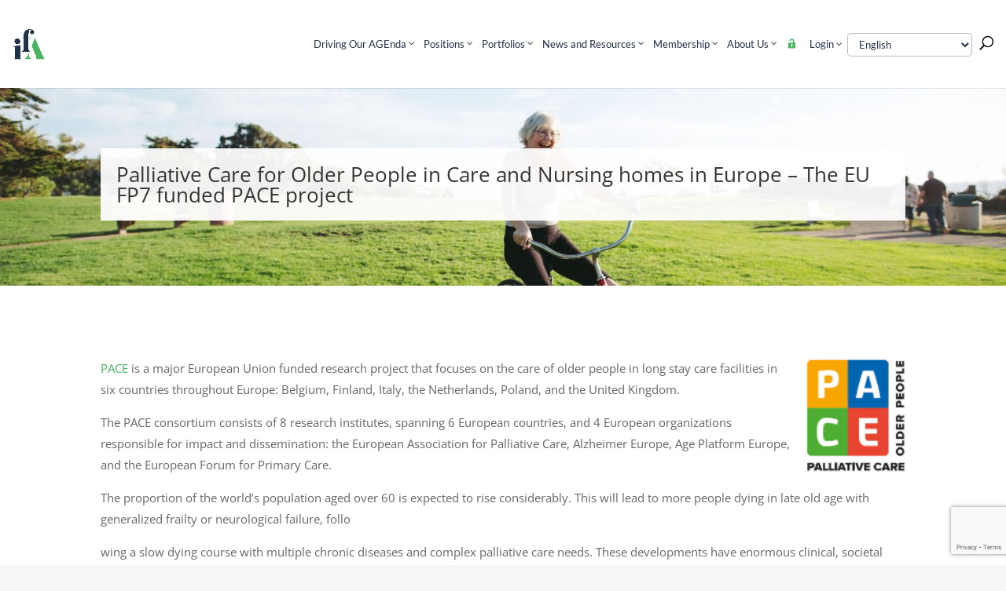

--- FILE ---
content_type: text/html; charset=UTF-8
request_url: https://ifa.ngo/wise-words/palliative-care-for-older-people-in-care-and-nursing-homes-in-europe-the-eu-fp7-funded-pace-project/
body_size: 54238
content:
<!DOCTYPE html>
<html lang="en-US">
<head> <meta name="google-site-verification" content="ixC3e6Bxyy349sKKlgRt55iXHo7HbuAiGjIHrfDF21A" />


<!-- Global site tag (gtag.js) - Google Analytics -->
<script async src="https://www.googletagmanager.com/gtag/js?id=UA-135657921-2"></script>
<script>
  window.dataLayer = window.dataLayer || [];
  function gtag(){dataLayer.push(arguments);}
  gtag('js', new Date());

  gtag('config', 'UA-135657921-2');
</script>

<!--Google Search Console Verification-->
	<meta name="google-site-verification" content="5zGxNA24fombN52qqa33w7yshMTjNu_pp-idht1nAIA" />
	
<!--Google Analytics Version 4-->
	<!-- Global site tag (gtag.js) - Google Analytics -->
<script async src="https://www.googletagmanager.com/gtag/js?id=G-1TG42W8KYD"></script>
	
	<!-- Google Tag Manager -->
<script>(function(w,d,s,l,i){w[l]=w[l]||[];w[l].push({'gtm.start':
new Date().getTime(),event:'gtm.js'});var f=d.getElementsByTagName(s)[0],
j=d.createElement(s),dl=l!='dataLayer'?'&l='+l:'';j.async=true;j.src=
'https://www.googletagmanager.com/gtm.js?id='+i+dl;f.parentNode.insertBefore(j,f);
})(window,document,'script','dataLayer','GTM-THPVB4T');</script>
<!-- End Google Tag Manager -->
	
	<!-- Google Tag Manager -->
<script>(function(w,d,s,l,i){w[l]=w[l]||[];w[l].push({'gtm.start':
new Date().getTime(),event:'gtm.js'});var f=d.getElementsByTagName(s)[0],
j=d.createElement(s),dl=l!='dataLayer'?'&l='+l:'';j.async=true;j.src=
'https://www.googletagmanager.com/gtm.js?id='+i+dl;f.parentNode.insertBefore(j,f);
})(window,document,'script','dataLayer','GTM-W5S4MGZL');</script>
<!-- End Google Tag Manager -->
	
		<!-- Google tag (gtag.js) event - delayed navigation helper -->
<script>
  // Helper function to delay opening a URL until a gtag event is sent.
  // Call it in response to an action that should navigate to a URL.
  function gtagSendEvent(url) {
    var callback = function () {
      if (typeof url === 'string') {
        window.location = url;
      }
    };
    gtag('event', 'page_view', {
      'event_callback': callback,
      'event_timeout': 2000,
      // <event_parameters>
    });
    return false;
  }
</script>
	
<script>
  window.dataLayer = window.dataLayer || [];
  function gtag(){dataLayer.push(arguments);}
  gtag('js', new Date());

  gtag('config', 'G-1TG42W8KYD');
</script>
	





	<meta charset="UTF-8" />
<meta http-equiv="X-UA-Compatible" content="IE=edge">
	<link rel="pingback" href="https://ifa.ngo/xmlrpc.php" />
     <link rel="stylesheet" href="https://maxcdn.bootstrapcdn.com/bootstrap/4.0.0/css/bootstrap.min.css" integrity="sha384-Gn5384xqQ1aoWXA+058RXPxPg6fy4IWvTNh0E263XmFcJlSAwiGgFAW/dAiS6JXm" crossorigin="anonymous">
     <link href="https://stackpath.bootstrapcdn.com/font-awesome/4.7.0/css/font-awesome.min.css" rel="stylesheet"
        integrity="sha384-wvfXpqpZZVQGK6TAh5PVlGOfQNHSoD2xbE+QkPxCAFlNEevoEH3Sl0sibVcOQVnN" crossorigin="anonymous">
	<script type="text/javascript">
		document.documentElement.className = 'js';
	</script>

	<title>Palliative Care for Older People in Care and Nursing homes in Europe &#8211; The EU FP7 funded PACE project | International Federation on Ageing</title>
<link rel="preconnect" href="https://fonts.gstatic.com" crossorigin /><style id="et-divi-open-sans-inline-css">/* Original: https://fonts.googleapis.com/css?family=Open+Sans:300italic,400italic,600italic,700italic,800italic,400,300,600,700,800&#038;subset=cyrillic,cyrillic-ext,greek,greek-ext,hebrew,latin,latin-ext,vietnamese&#038;display=swap *//* User Agent: Mozilla/5.0 (Unknown; Linux x86_64) AppleWebKit/538.1 (KHTML, like Gecko) Safari/538.1 Daum/4.1 */@font-face {font-family: 'Open Sans';font-style: italic;font-weight: 300;font-stretch: normal;font-display: swap;src: url(https://fonts.gstatic.com/s/opensans/v44/memQYaGs126MiZpBA-UFUIcVXSCEkx2cmqvXlWq8tWZ0Pw86hd0Rk5hkaVc.ttf) format('truetype');}@font-face {font-family: 'Open Sans';font-style: italic;font-weight: 400;font-stretch: normal;font-display: swap;src: url(https://fonts.gstatic.com/s/opensans/v44/memQYaGs126MiZpBA-UFUIcVXSCEkx2cmqvXlWq8tWZ0Pw86hd0Rk8ZkaVc.ttf) format('truetype');}@font-face {font-family: 'Open Sans';font-style: italic;font-weight: 600;font-stretch: normal;font-display: swap;src: url(https://fonts.gstatic.com/s/opensans/v44/memQYaGs126MiZpBA-UFUIcVXSCEkx2cmqvXlWq8tWZ0Pw86hd0RkxhjaVc.ttf) format('truetype');}@font-face {font-family: 'Open Sans';font-style: italic;font-weight: 700;font-stretch: normal;font-display: swap;src: url(https://fonts.gstatic.com/s/opensans/v44/memQYaGs126MiZpBA-UFUIcVXSCEkx2cmqvXlWq8tWZ0Pw86hd0RkyFjaVc.ttf) format('truetype');}@font-face {font-family: 'Open Sans';font-style: italic;font-weight: 800;font-stretch: normal;font-display: swap;src: url(https://fonts.gstatic.com/s/opensans/v44/memQYaGs126MiZpBA-UFUIcVXSCEkx2cmqvXlWq8tWZ0Pw86hd0Rk0ZjaVc.ttf) format('truetype');}@font-face {font-family: 'Open Sans';font-style: normal;font-weight: 300;font-stretch: normal;font-display: swap;src: url(https://fonts.gstatic.com/s/opensans/v44/memSYaGs126MiZpBA-UvWbX2vVnXBbObj2OVZyOOSr4dVJWUgsiH0C4n.ttf) format('truetype');}@font-face {font-family: 'Open Sans';font-style: normal;font-weight: 400;font-stretch: normal;font-display: swap;src: url(https://fonts.gstatic.com/s/opensans/v44/memSYaGs126MiZpBA-UvWbX2vVnXBbObj2OVZyOOSr4dVJWUgsjZ0C4n.ttf) format('truetype');}@font-face {font-family: 'Open Sans';font-style: normal;font-weight: 600;font-stretch: normal;font-display: swap;src: url(https://fonts.gstatic.com/s/opensans/v44/memSYaGs126MiZpBA-UvWbX2vVnXBbObj2OVZyOOSr4dVJWUgsgH1y4n.ttf) format('truetype');}@font-face {font-family: 'Open Sans';font-style: normal;font-weight: 700;font-stretch: normal;font-display: swap;src: url(https://fonts.gstatic.com/s/opensans/v44/memSYaGs126MiZpBA-UvWbX2vVnXBbObj2OVZyOOSr4dVJWUgsg-1y4n.ttf) format('truetype');}@font-face {font-family: 'Open Sans';font-style: normal;font-weight: 800;font-stretch: normal;font-display: swap;src: url(https://fonts.gstatic.com/s/opensans/v44/memSYaGs126MiZpBA-UvWbX2vVnXBbObj2OVZyOOSr4dVJWUgshZ1y4n.ttf) format('truetype');}/* User Agent: Mozilla/5.0 (Windows NT 6.1; WOW64; rv:27.0) Gecko/20100101 Firefox/27.0 */@font-face {font-family: 'Open Sans';font-style: italic;font-weight: 300;font-stretch: normal;font-display: swap;src: url(https://fonts.gstatic.com/l/font?kit=memQYaGs126MiZpBA-UFUIcVXSCEkx2cmqvXlWq8tWZ0Pw86hd0Rk5hkaVQ&skey=743457fe2cc29280&v=v44) format('woff');}@font-face {font-family: 'Open Sans';font-style: italic;font-weight: 400;font-stretch: normal;font-display: swap;src: url(https://fonts.gstatic.com/l/font?kit=memQYaGs126MiZpBA-UFUIcVXSCEkx2cmqvXlWq8tWZ0Pw86hd0Rk8ZkaVQ&skey=743457fe2cc29280&v=v44) format('woff');}@font-face {font-family: 'Open Sans';font-style: italic;font-weight: 600;font-stretch: normal;font-display: swap;src: url(https://fonts.gstatic.com/l/font?kit=memQYaGs126MiZpBA-UFUIcVXSCEkx2cmqvXlWq8tWZ0Pw86hd0RkxhjaVQ&skey=743457fe2cc29280&v=v44) format('woff');}@font-face {font-family: 'Open Sans';font-style: italic;font-weight: 700;font-stretch: normal;font-display: swap;src: url(https://fonts.gstatic.com/l/font?kit=memQYaGs126MiZpBA-UFUIcVXSCEkx2cmqvXlWq8tWZ0Pw86hd0RkyFjaVQ&skey=743457fe2cc29280&v=v44) format('woff');}@font-face {font-family: 'Open Sans';font-style: italic;font-weight: 800;font-stretch: normal;font-display: swap;src: url(https://fonts.gstatic.com/l/font?kit=memQYaGs126MiZpBA-UFUIcVXSCEkx2cmqvXlWq8tWZ0Pw86hd0Rk0ZjaVQ&skey=743457fe2cc29280&v=v44) format('woff');}@font-face {font-family: 'Open Sans';font-style: normal;font-weight: 300;font-stretch: normal;font-display: swap;src: url(https://fonts.gstatic.com/l/font?kit=memSYaGs126MiZpBA-UvWbX2vVnXBbObj2OVZyOOSr4dVJWUgsiH0C4k&skey=62c1cbfccc78b4b2&v=v44) format('woff');}@font-face {font-family: 'Open Sans';font-style: normal;font-weight: 400;font-stretch: normal;font-display: swap;src: url(https://fonts.gstatic.com/l/font?kit=memSYaGs126MiZpBA-UvWbX2vVnXBbObj2OVZyOOSr4dVJWUgsjZ0C4k&skey=62c1cbfccc78b4b2&v=v44) format('woff');}@font-face {font-family: 'Open Sans';font-style: normal;font-weight: 600;font-stretch: normal;font-display: swap;src: url(https://fonts.gstatic.com/l/font?kit=memSYaGs126MiZpBA-UvWbX2vVnXBbObj2OVZyOOSr4dVJWUgsgH1y4k&skey=62c1cbfccc78b4b2&v=v44) format('woff');}@font-face {font-family: 'Open Sans';font-style: normal;font-weight: 700;font-stretch: normal;font-display: swap;src: url(https://fonts.gstatic.com/l/font?kit=memSYaGs126MiZpBA-UvWbX2vVnXBbObj2OVZyOOSr4dVJWUgsg-1y4k&skey=62c1cbfccc78b4b2&v=v44) format('woff');}@font-face {font-family: 'Open Sans';font-style: normal;font-weight: 800;font-stretch: normal;font-display: swap;src: url(https://fonts.gstatic.com/l/font?kit=memSYaGs126MiZpBA-UvWbX2vVnXBbObj2OVZyOOSr4dVJWUgshZ1y4k&skey=62c1cbfccc78b4b2&v=v44) format('woff');}/* User Agent: Mozilla/5.0 (Windows NT 6.3; rv:39.0) Gecko/20100101 Firefox/39.0 */@font-face {font-family: 'Open Sans';font-style: italic;font-weight: 300;font-stretch: normal;font-display: swap;src: url(https://fonts.gstatic.com/s/opensans/v44/memQYaGs126MiZpBA-UFUIcVXSCEkx2cmqvXlWq8tWZ0Pw86hd0Rk5hkaVI.woff2) format('woff2');}@font-face {font-family: 'Open Sans';font-style: italic;font-weight: 400;font-stretch: normal;font-display: swap;src: url(https://fonts.gstatic.com/s/opensans/v44/memQYaGs126MiZpBA-UFUIcVXSCEkx2cmqvXlWq8tWZ0Pw86hd0Rk8ZkaVI.woff2) format('woff2');}@font-face {font-family: 'Open Sans';font-style: italic;font-weight: 600;font-stretch: normal;font-display: swap;src: url(https://fonts.gstatic.com/s/opensans/v44/memQYaGs126MiZpBA-UFUIcVXSCEkx2cmqvXlWq8tWZ0Pw86hd0RkxhjaVI.woff2) format('woff2');}@font-face {font-family: 'Open Sans';font-style: italic;font-weight: 700;font-stretch: normal;font-display: swap;src: url(https://fonts.gstatic.com/s/opensans/v44/memQYaGs126MiZpBA-UFUIcVXSCEkx2cmqvXlWq8tWZ0Pw86hd0RkyFjaVI.woff2) format('woff2');}@font-face {font-family: 'Open Sans';font-style: italic;font-weight: 800;font-stretch: normal;font-display: swap;src: url(https://fonts.gstatic.com/s/opensans/v44/memQYaGs126MiZpBA-UFUIcVXSCEkx2cmqvXlWq8tWZ0Pw86hd0Rk0ZjaVI.woff2) format('woff2');}@font-face {font-family: 'Open Sans';font-style: normal;font-weight: 300;font-stretch: normal;font-display: swap;src: url(https://fonts.gstatic.com/s/opensans/v44/memSYaGs126MiZpBA-UvWbX2vVnXBbObj2OVZyOOSr4dVJWUgsiH0C4i.woff2) format('woff2');}@font-face {font-family: 'Open Sans';font-style: normal;font-weight: 400;font-stretch: normal;font-display: swap;src: url(https://fonts.gstatic.com/s/opensans/v44/memSYaGs126MiZpBA-UvWbX2vVnXBbObj2OVZyOOSr4dVJWUgsjZ0C4i.woff2) format('woff2');}@font-face {font-family: 'Open Sans';font-style: normal;font-weight: 600;font-stretch: normal;font-display: swap;src: url(https://fonts.gstatic.com/s/opensans/v44/memSYaGs126MiZpBA-UvWbX2vVnXBbObj2OVZyOOSr4dVJWUgsgH1y4i.woff2) format('woff2');}@font-face {font-family: 'Open Sans';font-style: normal;font-weight: 700;font-stretch: normal;font-display: swap;src: url(https://fonts.gstatic.com/s/opensans/v44/memSYaGs126MiZpBA-UvWbX2vVnXBbObj2OVZyOOSr4dVJWUgsg-1y4i.woff2) format('woff2');}@font-face {font-family: 'Open Sans';font-style: normal;font-weight: 800;font-stretch: normal;font-display: swap;src: url(https://fonts.gstatic.com/s/opensans/v44/memSYaGs126MiZpBA-UvWbX2vVnXBbObj2OVZyOOSr4dVJWUgshZ1y4i.woff2) format('woff2');}</style><style id="et-builder-googlefonts-cached-inline">/* Original: https://fonts.googleapis.com/css?family=Lato:100,100italic,300,300italic,regular,italic,700,700italic,900,900italic|Libre+Baskerville:regular,italic,700&#038;subset=latin,latin-ext&#038;display=swap *//* User Agent: Mozilla/5.0 (Unknown; Linux x86_64) AppleWebKit/538.1 (KHTML, like Gecko) Safari/538.1 Daum/4.1 */@font-face {font-family: 'Lato';font-style: italic;font-weight: 100;font-display: swap;src: url(https://fonts.gstatic.com/s/lato/v25/S6u-w4BMUTPHjxsIPx-mPCc.ttf) format('truetype');}@font-face {font-family: 'Lato';font-style: italic;font-weight: 300;font-display: swap;src: url(https://fonts.gstatic.com/s/lato/v25/S6u_w4BMUTPHjxsI9w2_FQfo.ttf) format('truetype');}@font-face {font-family: 'Lato';font-style: italic;font-weight: 400;font-display: swap;src: url(https://fonts.gstatic.com/s/lato/v25/S6u8w4BMUTPHjxsAUi-v.ttf) format('truetype');}@font-face {font-family: 'Lato';font-style: italic;font-weight: 700;font-display: swap;src: url(https://fonts.gstatic.com/s/lato/v25/S6u_w4BMUTPHjxsI5wq_FQfo.ttf) format('truetype');}@font-face {font-family: 'Lato';font-style: italic;font-weight: 900;font-display: swap;src: url(https://fonts.gstatic.com/s/lato/v25/S6u_w4BMUTPHjxsI3wi_FQfo.ttf) format('truetype');}@font-face {font-family: 'Lato';font-style: normal;font-weight: 100;font-display: swap;src: url(https://fonts.gstatic.com/s/lato/v25/S6u8w4BMUTPHh30AUi-v.ttf) format('truetype');}@font-face {font-family: 'Lato';font-style: normal;font-weight: 300;font-display: swap;src: url(https://fonts.gstatic.com/s/lato/v25/S6u9w4BMUTPHh7USSwaPHA.ttf) format('truetype');}@font-face {font-family: 'Lato';font-style: normal;font-weight: 400;font-display: swap;src: url(https://fonts.gstatic.com/s/lato/v25/S6uyw4BMUTPHjxAwWw.ttf) format('truetype');}@font-face {font-family: 'Lato';font-style: normal;font-weight: 700;font-display: swap;src: url(https://fonts.gstatic.com/s/lato/v25/S6u9w4BMUTPHh6UVSwaPHA.ttf) format('truetype');}@font-face {font-family: 'Lato';font-style: normal;font-weight: 900;font-display: swap;src: url(https://fonts.gstatic.com/s/lato/v25/S6u9w4BMUTPHh50XSwaPHA.ttf) format('truetype');}@font-face {font-family: 'Libre Baskerville';font-style: italic;font-weight: 400;font-display: swap;src: url(https://fonts.gstatic.com/s/librebaskerville/v24/kmKWZrc3Hgbbcjq75U4uslyuy4kn0qNccR04_RUJeby2OU36SjNDluI.ttf) format('truetype');}@font-face {font-family: 'Libre Baskerville';font-style: normal;font-weight: 400;font-display: swap;src: url(https://fonts.gstatic.com/s/librebaskerville/v24/kmKUZrc3Hgbbcjq75U4uslyuy4kn0olVQ-LglH6T17uj8Q4iAANK.ttf) format('truetype');}@font-face {font-family: 'Libre Baskerville';font-style: normal;font-weight: 700;font-display: swap;src: url(https://fonts.gstatic.com/s/librebaskerville/v24/kmKUZrc3Hgbbcjq75U4uslyuy4kn0olVQ-LglH6T17ujFgkiAANK.ttf) format('truetype');}/* User Agent: Mozilla/5.0 (Windows NT 6.1; WOW64; rv:27.0) Gecko/20100101 Firefox/27.0 */@font-face {font-family: 'Lato';font-style: italic;font-weight: 100;font-display: swap;src: url(https://fonts.gstatic.com/l/font?kit=S6u-w4BMUTPHjxsIPx-mPCQ&skey=3404b88e33a27f67&v=v25) format('woff');}@font-face {font-family: 'Lato';font-style: italic;font-weight: 300;font-display: swap;src: url(https://fonts.gstatic.com/l/font?kit=S6u_w4BMUTPHjxsI9w2_FQfr&skey=8107d606b7e3d38e&v=v25) format('woff');}@font-face {font-family: 'Lato';font-style: italic;font-weight: 400;font-display: swap;src: url(https://fonts.gstatic.com/l/font?kit=S6u8w4BMUTPHjxsAUi-s&skey=51512958f8cff7a8&v=v25) format('woff');}@font-face {font-family: 'Lato';font-style: italic;font-weight: 700;font-display: swap;src: url(https://fonts.gstatic.com/l/font?kit=S6u_w4BMUTPHjxsI5wq_FQfr&skey=5334e9c0b67702e2&v=v25) format('woff');}@font-face {font-family: 'Lato';font-style: italic;font-weight: 900;font-display: swap;src: url(https://fonts.gstatic.com/l/font?kit=S6u_w4BMUTPHjxsI3wi_FQfr&skey=4066143815f8bfc2&v=v25) format('woff');}@font-face {font-family: 'Lato';font-style: normal;font-weight: 100;font-display: swap;src: url(https://fonts.gstatic.com/l/font?kit=S6u8w4BMUTPHh30AUi-s&skey=cfa1ba7b04a1ba34&v=v25) format('woff');}@font-face {font-family: 'Lato';font-style: normal;font-weight: 300;font-display: swap;src: url(https://fonts.gstatic.com/l/font?kit=S6u9w4BMUTPHh7USSwaPHw&skey=91f32e07d083dd3a&v=v25) format('woff');}@font-face {font-family: 'Lato';font-style: normal;font-weight: 400;font-display: swap;src: url(https://fonts.gstatic.com/l/font?kit=S6uyw4BMUTPHjxAwWA&skey=2d58b92a99e1c086&v=v25) format('woff');}@font-face {font-family: 'Lato';font-style: normal;font-weight: 700;font-display: swap;src: url(https://fonts.gstatic.com/l/font?kit=S6u9w4BMUTPHh6UVSwaPHw&skey=3480a19627739c0d&v=v25) format('woff');}@font-face {font-family: 'Lato';font-style: normal;font-weight: 900;font-display: swap;src: url(https://fonts.gstatic.com/l/font?kit=S6u9w4BMUTPHh50XSwaPHw&skey=d01acf708cb3b73b&v=v25) format('woff');}@font-face {font-family: 'Libre Baskerville';font-style: italic;font-weight: 400;font-display: swap;src: url(https://fonts.gstatic.com/l/font?kit=kmKWZrc3Hgbbcjq75U4uslyuy4kn0qNccR04_RUJeby2OU36SjNDluE&skey=44cd15477bf5bb2d&v=v24) format('woff');}@font-face {font-family: 'Libre Baskerville';font-style: normal;font-weight: 400;font-display: swap;src: url(https://fonts.gstatic.com/l/font?kit=kmKUZrc3Hgbbcjq75U4uslyuy4kn0olVQ-LglH6T17uj8Q4iAANJ&skey=1ccff9706b4dcbb3&v=v24) format('woff');}@font-face {font-family: 'Libre Baskerville';font-style: normal;font-weight: 700;font-display: swap;src: url(https://fonts.gstatic.com/l/font?kit=kmKUZrc3Hgbbcjq75U4uslyuy4kn0olVQ-LglH6T17ujFgkiAANJ&skey=1ccff9706b4dcbb3&v=v24) format('woff');}/* User Agent: Mozilla/5.0 (Windows NT 6.3; rv:39.0) Gecko/20100101 Firefox/39.0 */@font-face {font-family: 'Lato';font-style: italic;font-weight: 100;font-display: swap;src: url(https://fonts.gstatic.com/s/lato/v25/S6u-w4BMUTPHjxsIPx-mPCI.woff2) format('woff2');}@font-face {font-family: 'Lato';font-style: italic;font-weight: 300;font-display: swap;src: url(https://fonts.gstatic.com/s/lato/v25/S6u_w4BMUTPHjxsI9w2_FQft.woff2) format('woff2');}@font-face {font-family: 'Lato';font-style: italic;font-weight: 400;font-display: swap;src: url(https://fonts.gstatic.com/s/lato/v25/S6u8w4BMUTPHjxsAUi-q.woff2) format('woff2');}@font-face {font-family: 'Lato';font-style: italic;font-weight: 700;font-display: swap;src: url(https://fonts.gstatic.com/s/lato/v25/S6u_w4BMUTPHjxsI5wq_FQft.woff2) format('woff2');}@font-face {font-family: 'Lato';font-style: italic;font-weight: 900;font-display: swap;src: url(https://fonts.gstatic.com/s/lato/v25/S6u_w4BMUTPHjxsI3wi_FQft.woff2) format('woff2');}@font-face {font-family: 'Lato';font-style: normal;font-weight: 100;font-display: swap;src: url(https://fonts.gstatic.com/s/lato/v25/S6u8w4BMUTPHh30AUi-q.woff2) format('woff2');}@font-face {font-family: 'Lato';font-style: normal;font-weight: 300;font-display: swap;src: url(https://fonts.gstatic.com/s/lato/v25/S6u9w4BMUTPHh7USSwaPGQ.woff2) format('woff2');}@font-face {font-family: 'Lato';font-style: normal;font-weight: 400;font-display: swap;src: url(https://fonts.gstatic.com/s/lato/v25/S6uyw4BMUTPHjxAwXg.woff2) format('woff2');}@font-face {font-family: 'Lato';font-style: normal;font-weight: 700;font-display: swap;src: url(https://fonts.gstatic.com/s/lato/v25/S6u9w4BMUTPHh6UVSwaPGQ.woff2) format('woff2');}@font-face {font-family: 'Lato';font-style: normal;font-weight: 900;font-display: swap;src: url(https://fonts.gstatic.com/s/lato/v25/S6u9w4BMUTPHh50XSwaPGQ.woff2) format('woff2');}@font-face {font-family: 'Libre Baskerville';font-style: italic;font-weight: 400;font-display: swap;src: url(https://fonts.gstatic.com/s/librebaskerville/v24/kmKWZrc3Hgbbcjq75U4uslyuy4kn0qNccR04_RUJeby2OU36SjNDluc.woff2) format('woff2');}@font-face {font-family: 'Libre Baskerville';font-style: normal;font-weight: 400;font-display: swap;src: url(https://fonts.gstatic.com/s/librebaskerville/v24/kmKUZrc3Hgbbcjq75U4uslyuy4kn0olVQ-LglH6T17uj8Q4iAANP.woff2) format('woff2');}@font-face {font-family: 'Libre Baskerville';font-style: normal;font-weight: 700;font-display: swap;src: url(https://fonts.gstatic.com/s/librebaskerville/v24/kmKUZrc3Hgbbcjq75U4uslyuy4kn0olVQ-LglH6T17ujFgkiAANP.woff2) format('woff2');}</style><meta name='robots' content='max-image-preview:large' />
<meta name="dlm-version" content="5.1.6"><link rel='dns-prefetch' href='//www.google.com' />
<link rel='dns-prefetch' href='//www.googletagmanager.com' />
<link rel="alternate" type="application/rss+xml" title="International Federation on Ageing &raquo; Feed" href="https://ifa.ngo/feed/" />
<link rel="alternate" type="application/rss+xml" title="International Federation on Ageing &raquo; Comments Feed" href="https://ifa.ngo/comments/feed/" />
<link rel="alternate" type="text/calendar" title="International Federation on Ageing &raquo; iCal Feed" href="https://ifa.ngo/events/?ical=1" />
		<!-- This site uses the Google Analytics by MonsterInsights plugin v9.10.0 - Using Analytics tracking - https://www.monsterinsights.com/ -->
							<script src="//www.googletagmanager.com/gtag/js?id=G-93HPHB28VR"  data-cfasync="false" data-wpfc-render="false" type="text/javascript" async></script>
			<script data-cfasync="false" data-wpfc-render="false" type="text/javascript">
				var mi_version = '9.10.0';
				var mi_track_user = true;
				var mi_no_track_reason = '';
								var MonsterInsightsDefaultLocations = {"page_location":"https:\/\/ifa.ngo\/wise-words\/palliative-care-for-older-people-in-care-and-nursing-homes-in-europe-the-eu-fp7-funded-pace-project\/","page_referrer":"https:\/\/ifa.ngo\/page\/29?s=%C3%8F%C3%B1%C3%A8%C3%B5%C3%AE%C3%AB%C3%AE%C3%A3%2B%C3%AC%C3%B1%C3%AA%2B%C3%8F%C3%B1%C3%A8%C3%B5%C3%AE%C3%AB%C3%AE%C3%A3%2B%C3%8C%C3%AE%C3%B1%C3%AA%C3%A2%C3%A0%2B%C3%8F%C3%B1%C3%A8%C3%B5%C3%AE%C3%AB%C3%AE%C3%A3%2B%C3%8F%C3%B1%C3%A8%C3%B5%C3%AE%C3%AB%C3%AE%C3%A3%2B%C3%A2%2B%C3%8C%C3%AE%C3%B1%C3%AA%C3%A2%C3%A5%2Binsta---batmanapollo"};
								if ( typeof MonsterInsightsPrivacyGuardFilter === 'function' ) {
					var MonsterInsightsLocations = (typeof MonsterInsightsExcludeQuery === 'object') ? MonsterInsightsPrivacyGuardFilter( MonsterInsightsExcludeQuery ) : MonsterInsightsPrivacyGuardFilter( MonsterInsightsDefaultLocations );
				} else {
					var MonsterInsightsLocations = (typeof MonsterInsightsExcludeQuery === 'object') ? MonsterInsightsExcludeQuery : MonsterInsightsDefaultLocations;
				}

								var disableStrs = [
										'ga-disable-G-93HPHB28VR',
									];

				/* Function to detect opted out users */
				function __gtagTrackerIsOptedOut() {
					for (var index = 0; index < disableStrs.length; index++) {
						if (document.cookie.indexOf(disableStrs[index] + '=true') > -1) {
							return true;
						}
					}

					return false;
				}

				/* Disable tracking if the opt-out cookie exists. */
				if (__gtagTrackerIsOptedOut()) {
					for (var index = 0; index < disableStrs.length; index++) {
						window[disableStrs[index]] = true;
					}
				}

				/* Opt-out function */
				function __gtagTrackerOptout() {
					for (var index = 0; index < disableStrs.length; index++) {
						document.cookie = disableStrs[index] + '=true; expires=Thu, 31 Dec 2099 23:59:59 UTC; path=/';
						window[disableStrs[index]] = true;
					}
				}

				if ('undefined' === typeof gaOptout) {
					function gaOptout() {
						__gtagTrackerOptout();
					}
				}
								window.dataLayer = window.dataLayer || [];

				window.MonsterInsightsDualTracker = {
					helpers: {},
					trackers: {},
				};
				if (mi_track_user) {
					function __gtagDataLayer() {
						dataLayer.push(arguments);
					}

					function __gtagTracker(type, name, parameters) {
						if (!parameters) {
							parameters = {};
						}

						if (parameters.send_to) {
							__gtagDataLayer.apply(null, arguments);
							return;
						}

						if (type === 'event') {
														parameters.send_to = monsterinsights_frontend.v4_id;
							var hookName = name;
							if (typeof parameters['event_category'] !== 'undefined') {
								hookName = parameters['event_category'] + ':' + name;
							}

							if (typeof MonsterInsightsDualTracker.trackers[hookName] !== 'undefined') {
								MonsterInsightsDualTracker.trackers[hookName](parameters);
							} else {
								__gtagDataLayer('event', name, parameters);
							}
							
						} else {
							__gtagDataLayer.apply(null, arguments);
						}
					}

					__gtagTracker('js', new Date());
					__gtagTracker('set', {
						'developer_id.dZGIzZG': true,
											});
					if ( MonsterInsightsLocations.page_location ) {
						__gtagTracker('set', MonsterInsightsLocations);
					}
										__gtagTracker('config', 'G-93HPHB28VR', {"forceSSL":"true","link_attribution":"true","linker":{"domains":["ifa.ngo","ifa-fiv.org"]}} );
										window.gtag = __gtagTracker;										(function () {
						/* https://developers.google.com/analytics/devguides/collection/analyticsjs/ */
						/* ga and __gaTracker compatibility shim. */
						var noopfn = function () {
							return null;
						};
						var newtracker = function () {
							return new Tracker();
						};
						var Tracker = function () {
							return null;
						};
						var p = Tracker.prototype;
						p.get = noopfn;
						p.set = noopfn;
						p.send = function () {
							var args = Array.prototype.slice.call(arguments);
							args.unshift('send');
							__gaTracker.apply(null, args);
						};
						var __gaTracker = function () {
							var len = arguments.length;
							if (len === 0) {
								return;
							}
							var f = arguments[len - 1];
							if (typeof f !== 'object' || f === null || typeof f.hitCallback !== 'function') {
								if ('send' === arguments[0]) {
									var hitConverted, hitObject = false, action;
									if ('event' === arguments[1]) {
										if ('undefined' !== typeof arguments[3]) {
											hitObject = {
												'eventAction': arguments[3],
												'eventCategory': arguments[2],
												'eventLabel': arguments[4],
												'value': arguments[5] ? arguments[5] : 1,
											}
										}
									}
									if ('pageview' === arguments[1]) {
										if ('undefined' !== typeof arguments[2]) {
											hitObject = {
												'eventAction': 'page_view',
												'page_path': arguments[2],
											}
										}
									}
									if (typeof arguments[2] === 'object') {
										hitObject = arguments[2];
									}
									if (typeof arguments[5] === 'object') {
										Object.assign(hitObject, arguments[5]);
									}
									if ('undefined' !== typeof arguments[1].hitType) {
										hitObject = arguments[1];
										if ('pageview' === hitObject.hitType) {
											hitObject.eventAction = 'page_view';
										}
									}
									if (hitObject) {
										action = 'timing' === arguments[1].hitType ? 'timing_complete' : hitObject.eventAction;
										hitConverted = mapArgs(hitObject);
										__gtagTracker('event', action, hitConverted);
									}
								}
								return;
							}

							function mapArgs(args) {
								var arg, hit = {};
								var gaMap = {
									'eventCategory': 'event_category',
									'eventAction': 'event_action',
									'eventLabel': 'event_label',
									'eventValue': 'event_value',
									'nonInteraction': 'non_interaction',
									'timingCategory': 'event_category',
									'timingVar': 'name',
									'timingValue': 'value',
									'timingLabel': 'event_label',
									'page': 'page_path',
									'location': 'page_location',
									'title': 'page_title',
									'referrer' : 'page_referrer',
								};
								for (arg in args) {
																		if (!(!args.hasOwnProperty(arg) || !gaMap.hasOwnProperty(arg))) {
										hit[gaMap[arg]] = args[arg];
									} else {
										hit[arg] = args[arg];
									}
								}
								return hit;
							}

							try {
								f.hitCallback();
							} catch (ex) {
							}
						};
						__gaTracker.create = newtracker;
						__gaTracker.getByName = newtracker;
						__gaTracker.getAll = function () {
							return [];
						};
						__gaTracker.remove = noopfn;
						__gaTracker.loaded = true;
						window['__gaTracker'] = __gaTracker;
					})();
									} else {
										console.log("");
					(function () {
						function __gtagTracker() {
							return null;
						}

						window['__gtagTracker'] = __gtagTracker;
						window['gtag'] = __gtagTracker;
					})();
									}
			</script>
							<!-- / Google Analytics by MonsterInsights -->
		<meta content="Divi Child Theme v.1.1" name="generator"/>
<style id='litespeed-cache-dummy-inline-css' type='text/css'>
.nav li.et-hover > ul,
.menu li.et-hover > ul {
	visibility: visible !important;
	opacity: 1 !important; /* Necessary for tabbing through the primary top nav - Divi only has .et-hover containing visibility. */
}
.da11y-submenu-show {
	visibility: visible !important;
}


.keyboard-outline {
	outline-style: solid !important;
	outline-width: 2px !important;
	-webkit-transition: none !important;
	transition: none !important;
}
button:active.keyboard-outline,
button:focus.keyboard-outline,
input:active.keyboard-outline,
input:focus.keyboard-outline,
a[role="tab"].keyboard-outline {
	outline-offset: -5px;
}
.et-search-form input:focus.keyboard-outline {
	padding-left: 15px;
	padding-right: 15px;
}
.et_pb_tab {
	-webkit-animation: none !important;
	animation: none !important;
}

.et_pb_scroll_top.et-visible:focus {
	outline-width: 2px;
	outline-style: solid;
	outline-color: Highlight;
}
@media (-webkit-min-device-pixel-ratio:0) {
	.et_pb_scroll_top.et-visible:focus {
		outline-color: -webkit-focus-ring-color;
		outline-style: auto;
	}
}

.et_pb_contact_form_label,
.widget_search .screen-reader-text,
.et_pb_social_media_follow_network_name,
.et_pb_search .screen-reader-text {
	display: block !important; /* Reverse Divi adding display: none to screen reader text */
}
.da11y-screen-reader-text,
.et_pb_contact_form_label,
.widget_search .screen-reader-text,
.et_pb_social_media_follow_network_name,
.et_pb_search .screen-reader-text {
	clip: rect(1px, 1px, 1px, 1px);
	position: absolute !important;
	height: 1px;
	width: 1px;
	overflow: hidden;
	text-shadow: none;
	text-transform: none;
	letter-spacing: normal;
	line-height: normal;
	font-family: -apple-system,BlinkMacSystemFont,"Segoe UI",Roboto,Oxygen-Sans,Ubuntu,Cantarell,"Helvetica Neue",sans-serif;
	font-size: 1em;
	font-weight: 600;
	-webkit-font-smoothing: subpixel-antialiased;
}
.da11y-screen-reader-text:focus {
	background: #f1f1f1;
	color: #00547A;
	-webkit-box-shadow: 0 0 2px 2px rgba(0,0,0,.6);
	box-shadow: 0 0 2px 2px rgba(0,0,0,.6);
	clip: auto !important;
	display: block;
	height: auto;
	left: 5px;
	padding: 15px 23px 14px;
	text-decoration: none;
	top: 7px;
	width: auto;
	z-index: 1000000; /* Above WP toolbar. */
}

</style>
<link rel='stylesheet' id='gs-swiper-css' href='https://ifa.ngo/wp-content/plugins/gs-logo-slider/assets/libs/swiper-js/swiper.min.css?ver=3.7.7' type='text/css' media='all' />
<link rel='stylesheet' id='gs-tippyjs-css' href='https://ifa.ngo/wp-content/plugins/gs-logo-slider/assets/libs/tippyjs/tippy.css?ver=3.7.7' type='text/css' media='all' />
<link rel='stylesheet' id='gs-logo-public-css' href='https://ifa.ngo/wp-content/plugins/gs-logo-slider/assets/css/gs-logo.min.css?ver=3.7.7' type='text/css' media='all' />
<style id='wp-block-library-theme-inline-css' type='text/css'>
.wp-block-audio :where(figcaption){
  color:#555;
  font-size:13px;
  text-align:center;
}
.is-dark-theme .wp-block-audio :where(figcaption){
  color:#ffffffa6;
}

.wp-block-audio{
  margin:0 0 1em;
}

.wp-block-code{
  border:1px solid #ccc;
  border-radius:4px;
  font-family:Menlo,Consolas,monaco,monospace;
  padding:.8em 1em;
}

.wp-block-embed :where(figcaption){
  color:#555;
  font-size:13px;
  text-align:center;
}
.is-dark-theme .wp-block-embed :where(figcaption){
  color:#ffffffa6;
}

.wp-block-embed{
  margin:0 0 1em;
}

.blocks-gallery-caption{
  color:#555;
  font-size:13px;
  text-align:center;
}
.is-dark-theme .blocks-gallery-caption{
  color:#ffffffa6;
}

:root :where(.wp-block-image figcaption){
  color:#555;
  font-size:13px;
  text-align:center;
}
.is-dark-theme :root :where(.wp-block-image figcaption){
  color:#ffffffa6;
}

.wp-block-image{
  margin:0 0 1em;
}

.wp-block-pullquote{
  border-bottom:4px solid;
  border-top:4px solid;
  color:currentColor;
  margin-bottom:1.75em;
}
.wp-block-pullquote cite,.wp-block-pullquote footer,.wp-block-pullquote__citation{
  color:currentColor;
  font-size:.8125em;
  font-style:normal;
  text-transform:uppercase;
}

.wp-block-quote{
  border-left:.25em solid;
  margin:0 0 1.75em;
  padding-left:1em;
}
.wp-block-quote cite,.wp-block-quote footer{
  color:currentColor;
  font-size:.8125em;
  font-style:normal;
  position:relative;
}
.wp-block-quote:where(.has-text-align-right){
  border-left:none;
  border-right:.25em solid;
  padding-left:0;
  padding-right:1em;
}
.wp-block-quote:where(.has-text-align-center){
  border:none;
  padding-left:0;
}
.wp-block-quote.is-large,.wp-block-quote.is-style-large,.wp-block-quote:where(.is-style-plain){
  border:none;
}

.wp-block-search .wp-block-search__label{
  font-weight:700;
}

.wp-block-search__button{
  border:1px solid #ccc;
  padding:.375em .625em;
}

:where(.wp-block-group.has-background){
  padding:1.25em 2.375em;
}

.wp-block-separator.has-css-opacity{
  opacity:.4;
}

.wp-block-separator{
  border:none;
  border-bottom:2px solid;
  margin-left:auto;
  margin-right:auto;
}
.wp-block-separator.has-alpha-channel-opacity{
  opacity:1;
}
.wp-block-separator:not(.is-style-wide):not(.is-style-dots){
  width:100px;
}
.wp-block-separator.has-background:not(.is-style-dots){
  border-bottom:none;
  height:1px;
}
.wp-block-separator.has-background:not(.is-style-wide):not(.is-style-dots){
  height:2px;
}

.wp-block-table{
  margin:0 0 1em;
}
.wp-block-table td,.wp-block-table th{
  word-break:normal;
}
.wp-block-table :where(figcaption){
  color:#555;
  font-size:13px;
  text-align:center;
}
.is-dark-theme .wp-block-table :where(figcaption){
  color:#ffffffa6;
}

.wp-block-video :where(figcaption){
  color:#555;
  font-size:13px;
  text-align:center;
}
.is-dark-theme .wp-block-video :where(figcaption){
  color:#ffffffa6;
}

.wp-block-video{
  margin:0 0 1em;
}

:root :where(.wp-block-template-part.has-background){
  margin-bottom:0;
  margin-top:0;
  padding:1.25em 2.375em;
}
</style>
<style id='safe-svg-svg-icon-style-inline-css' type='text/css'>
.safe-svg-cover{text-align:center}.safe-svg-cover .safe-svg-inside{display:inline-block;max-width:100%}.safe-svg-cover svg{fill:currentColor;height:100%;max-height:100%;max-width:100%;width:100%}

</style>
<style id='global-styles-inline-css' type='text/css'>
:root{--wp--preset--aspect-ratio--square: 1;--wp--preset--aspect-ratio--4-3: 4/3;--wp--preset--aspect-ratio--3-4: 3/4;--wp--preset--aspect-ratio--3-2: 3/2;--wp--preset--aspect-ratio--2-3: 2/3;--wp--preset--aspect-ratio--16-9: 16/9;--wp--preset--aspect-ratio--9-16: 9/16;--wp--preset--color--black: #000000;--wp--preset--color--cyan-bluish-gray: #abb8c3;--wp--preset--color--white: #ffffff;--wp--preset--color--pale-pink: #f78da7;--wp--preset--color--vivid-red: #cf2e2e;--wp--preset--color--luminous-vivid-orange: #ff6900;--wp--preset--color--luminous-vivid-amber: #fcb900;--wp--preset--color--light-green-cyan: #7bdcb5;--wp--preset--color--vivid-green-cyan: #00d084;--wp--preset--color--pale-cyan-blue: #8ed1fc;--wp--preset--color--vivid-cyan-blue: #0693e3;--wp--preset--color--vivid-purple: #9b51e0;--wp--preset--gradient--vivid-cyan-blue-to-vivid-purple: linear-gradient(135deg,rgba(6,147,227,1) 0%,rgb(155,81,224) 100%);--wp--preset--gradient--light-green-cyan-to-vivid-green-cyan: linear-gradient(135deg,rgb(122,220,180) 0%,rgb(0,208,130) 100%);--wp--preset--gradient--luminous-vivid-amber-to-luminous-vivid-orange: linear-gradient(135deg,rgba(252,185,0,1) 0%,rgba(255,105,0,1) 100%);--wp--preset--gradient--luminous-vivid-orange-to-vivid-red: linear-gradient(135deg,rgba(255,105,0,1) 0%,rgb(207,46,46) 100%);--wp--preset--gradient--very-light-gray-to-cyan-bluish-gray: linear-gradient(135deg,rgb(238,238,238) 0%,rgb(169,184,195) 100%);--wp--preset--gradient--cool-to-warm-spectrum: linear-gradient(135deg,rgb(74,234,220) 0%,rgb(151,120,209) 20%,rgb(207,42,186) 40%,rgb(238,44,130) 60%,rgb(251,105,98) 80%,rgb(254,248,76) 100%);--wp--preset--gradient--blush-light-purple: linear-gradient(135deg,rgb(255,206,236) 0%,rgb(152,150,240) 100%);--wp--preset--gradient--blush-bordeaux: linear-gradient(135deg,rgb(254,205,165) 0%,rgb(254,45,45) 50%,rgb(107,0,62) 100%);--wp--preset--gradient--luminous-dusk: linear-gradient(135deg,rgb(255,203,112) 0%,rgb(199,81,192) 50%,rgb(65,88,208) 100%);--wp--preset--gradient--pale-ocean: linear-gradient(135deg,rgb(255,245,203) 0%,rgb(182,227,212) 50%,rgb(51,167,181) 100%);--wp--preset--gradient--electric-grass: linear-gradient(135deg,rgb(202,248,128) 0%,rgb(113,206,126) 100%);--wp--preset--gradient--midnight: linear-gradient(135deg,rgb(2,3,129) 0%,rgb(40,116,252) 100%);--wp--preset--font-size--small: 13px;--wp--preset--font-size--medium: 20px;--wp--preset--font-size--large: 36px;--wp--preset--font-size--x-large: 42px;--wp--preset--spacing--20: 0.44rem;--wp--preset--spacing--30: 0.67rem;--wp--preset--spacing--40: 1rem;--wp--preset--spacing--50: 1.5rem;--wp--preset--spacing--60: 2.25rem;--wp--preset--spacing--70: 3.38rem;--wp--preset--spacing--80: 5.06rem;--wp--preset--shadow--natural: 6px 6px 9px rgba(0, 0, 0, 0.2);--wp--preset--shadow--deep: 12px 12px 50px rgba(0, 0, 0, 0.4);--wp--preset--shadow--sharp: 6px 6px 0px rgba(0, 0, 0, 0.2);--wp--preset--shadow--outlined: 6px 6px 0px -3px rgba(255, 255, 255, 1), 6px 6px rgba(0, 0, 0, 1);--wp--preset--shadow--crisp: 6px 6px 0px rgba(0, 0, 0, 1);}:root { --wp--style--global--content-size: 823px;--wp--style--global--wide-size: 1080px; }:where(body) { margin: 0; }.wp-site-blocks > .alignleft { float: left; margin-right: 2em; }.wp-site-blocks > .alignright { float: right; margin-left: 2em; }.wp-site-blocks > .aligncenter { justify-content: center; margin-left: auto; margin-right: auto; }:where(.is-layout-flex){gap: 0.5em;}:where(.is-layout-grid){gap: 0.5em;}.is-layout-flow > .alignleft{float: left;margin-inline-start: 0;margin-inline-end: 2em;}.is-layout-flow > .alignright{float: right;margin-inline-start: 2em;margin-inline-end: 0;}.is-layout-flow > .aligncenter{margin-left: auto !important;margin-right: auto !important;}.is-layout-constrained > .alignleft{float: left;margin-inline-start: 0;margin-inline-end: 2em;}.is-layout-constrained > .alignright{float: right;margin-inline-start: 2em;margin-inline-end: 0;}.is-layout-constrained > .aligncenter{margin-left: auto !important;margin-right: auto !important;}.is-layout-constrained > :where(:not(.alignleft):not(.alignright):not(.alignfull)){max-width: var(--wp--style--global--content-size);margin-left: auto !important;margin-right: auto !important;}.is-layout-constrained > .alignwide{max-width: var(--wp--style--global--wide-size);}body .is-layout-flex{display: flex;}.is-layout-flex{flex-wrap: wrap;align-items: center;}.is-layout-flex > :is(*, div){margin: 0;}body .is-layout-grid{display: grid;}.is-layout-grid > :is(*, div){margin: 0;}body{padding-top: 0px;padding-right: 0px;padding-bottom: 0px;padding-left: 0px;}:root :where(.wp-element-button, .wp-block-button__link){background-color: #32373c;border-width: 0;color: #fff;font-family: inherit;font-size: inherit;line-height: inherit;padding: calc(0.667em + 2px) calc(1.333em + 2px);text-decoration: none;}.has-black-color{color: var(--wp--preset--color--black) !important;}.has-cyan-bluish-gray-color{color: var(--wp--preset--color--cyan-bluish-gray) !important;}.has-white-color{color: var(--wp--preset--color--white) !important;}.has-pale-pink-color{color: var(--wp--preset--color--pale-pink) !important;}.has-vivid-red-color{color: var(--wp--preset--color--vivid-red) !important;}.has-luminous-vivid-orange-color{color: var(--wp--preset--color--luminous-vivid-orange) !important;}.has-luminous-vivid-amber-color{color: var(--wp--preset--color--luminous-vivid-amber) !important;}.has-light-green-cyan-color{color: var(--wp--preset--color--light-green-cyan) !important;}.has-vivid-green-cyan-color{color: var(--wp--preset--color--vivid-green-cyan) !important;}.has-pale-cyan-blue-color{color: var(--wp--preset--color--pale-cyan-blue) !important;}.has-vivid-cyan-blue-color{color: var(--wp--preset--color--vivid-cyan-blue) !important;}.has-vivid-purple-color{color: var(--wp--preset--color--vivid-purple) !important;}.has-black-background-color{background-color: var(--wp--preset--color--black) !important;}.has-cyan-bluish-gray-background-color{background-color: var(--wp--preset--color--cyan-bluish-gray) !important;}.has-white-background-color{background-color: var(--wp--preset--color--white) !important;}.has-pale-pink-background-color{background-color: var(--wp--preset--color--pale-pink) !important;}.has-vivid-red-background-color{background-color: var(--wp--preset--color--vivid-red) !important;}.has-luminous-vivid-orange-background-color{background-color: var(--wp--preset--color--luminous-vivid-orange) !important;}.has-luminous-vivid-amber-background-color{background-color: var(--wp--preset--color--luminous-vivid-amber) !important;}.has-light-green-cyan-background-color{background-color: var(--wp--preset--color--light-green-cyan) !important;}.has-vivid-green-cyan-background-color{background-color: var(--wp--preset--color--vivid-green-cyan) !important;}.has-pale-cyan-blue-background-color{background-color: var(--wp--preset--color--pale-cyan-blue) !important;}.has-vivid-cyan-blue-background-color{background-color: var(--wp--preset--color--vivid-cyan-blue) !important;}.has-vivid-purple-background-color{background-color: var(--wp--preset--color--vivid-purple) !important;}.has-black-border-color{border-color: var(--wp--preset--color--black) !important;}.has-cyan-bluish-gray-border-color{border-color: var(--wp--preset--color--cyan-bluish-gray) !important;}.has-white-border-color{border-color: var(--wp--preset--color--white) !important;}.has-pale-pink-border-color{border-color: var(--wp--preset--color--pale-pink) !important;}.has-vivid-red-border-color{border-color: var(--wp--preset--color--vivid-red) !important;}.has-luminous-vivid-orange-border-color{border-color: var(--wp--preset--color--luminous-vivid-orange) !important;}.has-luminous-vivid-amber-border-color{border-color: var(--wp--preset--color--luminous-vivid-amber) !important;}.has-light-green-cyan-border-color{border-color: var(--wp--preset--color--light-green-cyan) !important;}.has-vivid-green-cyan-border-color{border-color: var(--wp--preset--color--vivid-green-cyan) !important;}.has-pale-cyan-blue-border-color{border-color: var(--wp--preset--color--pale-cyan-blue) !important;}.has-vivid-cyan-blue-border-color{border-color: var(--wp--preset--color--vivid-cyan-blue) !important;}.has-vivid-purple-border-color{border-color: var(--wp--preset--color--vivid-purple) !important;}.has-vivid-cyan-blue-to-vivid-purple-gradient-background{background: var(--wp--preset--gradient--vivid-cyan-blue-to-vivid-purple) !important;}.has-light-green-cyan-to-vivid-green-cyan-gradient-background{background: var(--wp--preset--gradient--light-green-cyan-to-vivid-green-cyan) !important;}.has-luminous-vivid-amber-to-luminous-vivid-orange-gradient-background{background: var(--wp--preset--gradient--luminous-vivid-amber-to-luminous-vivid-orange) !important;}.has-luminous-vivid-orange-to-vivid-red-gradient-background{background: var(--wp--preset--gradient--luminous-vivid-orange-to-vivid-red) !important;}.has-very-light-gray-to-cyan-bluish-gray-gradient-background{background: var(--wp--preset--gradient--very-light-gray-to-cyan-bluish-gray) !important;}.has-cool-to-warm-spectrum-gradient-background{background: var(--wp--preset--gradient--cool-to-warm-spectrum) !important;}.has-blush-light-purple-gradient-background{background: var(--wp--preset--gradient--blush-light-purple) !important;}.has-blush-bordeaux-gradient-background{background: var(--wp--preset--gradient--blush-bordeaux) !important;}.has-luminous-dusk-gradient-background{background: var(--wp--preset--gradient--luminous-dusk) !important;}.has-pale-ocean-gradient-background{background: var(--wp--preset--gradient--pale-ocean) !important;}.has-electric-grass-gradient-background{background: var(--wp--preset--gradient--electric-grass) !important;}.has-midnight-gradient-background{background: var(--wp--preset--gradient--midnight) !important;}.has-small-font-size{font-size: var(--wp--preset--font-size--small) !important;}.has-medium-font-size{font-size: var(--wp--preset--font-size--medium) !important;}.has-large-font-size{font-size: var(--wp--preset--font-size--large) !important;}.has-x-large-font-size{font-size: var(--wp--preset--font-size--x-large) !important;}
:where(.wp-block-post-template.is-layout-flex){gap: 1.25em;}:where(.wp-block-post-template.is-layout-grid){gap: 1.25em;}
:where(.wp-block-columns.is-layout-flex){gap: 2em;}:where(.wp-block-columns.is-layout-grid){gap: 2em;}
:root :where(.wp-block-pullquote){font-size: 1.5em;line-height: 1.6;}
</style>
<link rel='stylesheet' id='wtfdivi-user-css-css' href='https://ifa.ngo/wp-content/uploads/wtfdivi/wp_head.css?ver=1568598552' type='text/css' media='all' />
<link rel='stylesheet' id='som_lost_password_style-css' href='https://ifa.ngo/wp-content/plugins/frontend-reset-password/assets/css/password-lost.css?ver=eb0df5a2a634fdf0ec7f90bfdf745696' type='text/css' media='all' />
<link rel='stylesheet' id='mailchimp_campaigns_manager_metaboxes-css' href='https://ifa.ngo/wp-content/plugins/olalaweb-mailchimp-campaign-manager/css/mailchimp_campaigns_manager_metaboxes.css?ver=eb0df5a2a634fdf0ec7f90bfdf745696' type='text/css' media='all' />
<link rel='stylesheet' id='mailchimp_campaigns_manager_admin-css' href='https://ifa.ngo/wp-content/plugins/olalaweb-mailchimp-campaign-manager/css/mailchimp_campaigns_manager_admin.css?ver=eb0df5a2a634fdf0ec7f90bfdf745696' type='text/css' media='all' />
<link rel='stylesheet' id='mailchimp_campaigns_manager_list-css' href='https://ifa.ngo/wp-content/plugins/olalaweb-mailchimp-campaign-manager/css/mailchimp_campaigns_manager_list.css?ver=eb0df5a2a634fdf0ec7f90bfdf745696' type='text/css' media='all' />
<link rel='stylesheet' id='cw-site-announcements-css' href='https://ifa.ngo/wp-content/plugins/site-announcements/public/css/cw-site-announcements-public.css?ver=1.0.4' type='text/css' media='all' />
<link rel='stylesheet' id='dashicons-css' href='https://ifa.ngo/wp-includes/css/dashicons.css?ver=eb0df5a2a634fdf0ec7f90bfdf745696' type='text/css' media='all' />
<link rel='stylesheet' id='cw-site-announcementsanimate-css' href='https://ifa.ngo/wp-content/plugins/site-announcements/public/css/animate.css?ver=1.0.4' type='text/css' media='all' />
<link rel='stylesheet' id='hide-admin-bar-based-on-user-roles-css' href='https://ifa.ngo/wp-content/plugins/hide-admin-bar-based-on-user-roles/public/css/hide-admin-bar-based-on-user-roles-public.css?ver=6.0.4' type='text/css' media='all' />
<link rel='stylesheet' id='quadmenu-divi-css' href='https://ifa.ngo/wp-content/uploads/divi_child_theme/quadmenu-divi.css?ver=1747058271' type='text/css' media='all' />
<link rel='stylesheet' id='quadmenu-normalize-css' href='https://ifa.ngo/wp-content/plugins/quadmenu/assets/frontend/css/quadmenu-normalize.min.css?ver=2.3.7' type='text/css' media='all' />
<link rel='stylesheet' id='quadmenu-widgets-css' href='https://ifa.ngo/wp-content/uploads/divi_child_theme/quadmenu-widgets.css?ver=1747058269' type='text/css' media='all' />
<link rel='stylesheet' id='quadmenu-css' href='https://ifa.ngo/wp-content/plugins/quadmenu/assets/frontend/css/quadmenu.min.css?ver=2.3.7' type='text/css' media='all' />
<link rel='stylesheet' id='quadmenu-locations-css' href='https://ifa.ngo/wp-content/uploads/divi_child_theme/quadmenu-locations.css?ver=1747058268' type='text/css' media='all' />
<style id='divi-style-parent-inline-inline-css' type='text/css'>
/*!
Theme Name: Divi
Theme URI: http://www.elegantthemes.com/gallery/divi/
Version: 4.27.4
Description: Smart. Flexible. Beautiful. Divi is the most powerful theme in our collection.
Author: Elegant Themes
Author URI: http://www.elegantthemes.com
License: GNU General Public License v2
License URI: http://www.gnu.org/licenses/gpl-2.0.html
*/

a,abbr,acronym,address,applet,b,big,blockquote,body,center,cite,code,dd,del,dfn,div,dl,dt,em,fieldset,font,form,h1,h2,h3,h4,h5,h6,html,i,iframe,img,ins,kbd,label,legend,li,object,ol,p,pre,q,s,samp,small,span,strike,strong,sub,sup,tt,u,ul,var{margin:0;padding:0;border:0;outline:0;font-size:100%;-ms-text-size-adjust:100%;-webkit-text-size-adjust:100%;vertical-align:baseline;background:transparent}body{line-height:1}ol,ul{list-style:none}blockquote,q{quotes:none}blockquote:after,blockquote:before,q:after,q:before{content:"";content:none}blockquote{margin:20px 0 30px;border-left:5px solid;padding-left:20px}:focus{outline:0}del{text-decoration:line-through}pre{overflow:auto;padding:10px}figure{margin:0}table{border-collapse:collapse;border-spacing:0}article,aside,footer,header,hgroup,nav,section{display:block}body{font-family:Open Sans,Arial,sans-serif;font-size:14px;color:#666;background-color:#fff;line-height:1.7em;font-weight:500;-webkit-font-smoothing:antialiased;-moz-osx-font-smoothing:grayscale}body.page-template-page-template-blank-php #page-container{padding-top:0!important}body.et_cover_background{background-size:cover!important;background-position:top!important;background-repeat:no-repeat!important;background-attachment:fixed}a{color:#2ea3f2}a,a:hover{text-decoration:none}p{padding-bottom:1em}p:not(.has-background):last-of-type{padding-bottom:0}p.et_normal_padding{padding-bottom:1em}strong{font-weight:700}cite,em,i{font-style:italic}code,pre{font-family:Courier New,monospace;margin-bottom:10px}ins{text-decoration:none}sub,sup{height:0;line-height:1;position:relative;vertical-align:baseline}sup{bottom:.8em}sub{top:.3em}dl{margin:0 0 1.5em}dl dt{font-weight:700}dd{margin-left:1.5em}blockquote p{padding-bottom:0}embed,iframe,object,video{max-width:100%}h1,h2,h3,h4,h5,h6{color:#333;padding-bottom:10px;line-height:1em;font-weight:500}h1 a,h2 a,h3 a,h4 a,h5 a,h6 a{color:inherit}h1{font-size:30px}h2{font-size:26px}h3{font-size:22px}h4{font-size:18px}h5{font-size:16px}h6{font-size:14px}input{-webkit-appearance:none}input[type=checkbox]{-webkit-appearance:checkbox}input[type=radio]{-webkit-appearance:radio}input.text,input.title,input[type=email],input[type=password],input[type=tel],input[type=text],select,textarea{background-color:#fff;border:1px solid #bbb;padding:2px;color:#4e4e4e}input.text:focus,input.title:focus,input[type=text]:focus,select:focus,textarea:focus{border-color:#2d3940;color:#3e3e3e}input.text,input.title,input[type=text],select,textarea{margin:0}textarea{padding:4px}button,input,select,textarea{font-family:inherit}img{max-width:100%;height:auto}.clear{clear:both}br.clear{margin:0;padding:0}.pagination{clear:both}#et_search_icon:hover,.et-social-icon a:hover,.et_password_protected_form .et_submit_button,.form-submit .et_pb_buttontton.alt.disabled,.nav-single a,.posted_in a{color:#2ea3f2}.et-search-form,blockquote{border-color:#2ea3f2}#main-content{background-color:#fff}.container{width:80%;max-width:1080px;margin:auto;position:relative}body:not(.et-tb) #main-content .container,body:not(.et-tb-has-header) #main-content .container{padding-top:58px}.et_full_width_page #main-content .container:before{display:none}.main_title{margin-bottom:20px}.et_password_protected_form .et_submit_button:hover,.form-submit .et_pb_button:hover{background:rgba(0,0,0,.05)}.et_button_icon_visible .et_pb_button{padding-right:2em;padding-left:.7em}.et_button_icon_visible .et_pb_button:after{opacity:1;margin-left:0}.et_button_left .et_pb_button:hover:after{left:.15em}.et_button_left .et_pb_button:after{margin-left:0;left:1em}.et_button_icon_visible.et_button_left .et_pb_button,.et_button_left .et_pb_button:hover,.et_button_left .et_pb_module .et_pb_button:hover{padding-left:2em;padding-right:.7em}.et_button_icon_visible.et_button_left .et_pb_button:after,.et_button_left .et_pb_button:hover:after{left:.15em}.et_password_protected_form .et_submit_button:hover,.form-submit .et_pb_button:hover{padding:.3em 1em}.et_button_no_icon .et_pb_button:after{display:none}.et_button_no_icon.et_button_icon_visible.et_button_left .et_pb_button,.et_button_no_icon.et_button_left .et_pb_button:hover,.et_button_no_icon .et_pb_button,.et_button_no_icon .et_pb_button:hover{padding:.3em 1em!important}.et_button_custom_icon .et_pb_button:after{line-height:1.7em}.et_button_custom_icon.et_button_icon_visible .et_pb_button:after,.et_button_custom_icon .et_pb_button:hover:after{margin-left:.3em}#left-area .post_format-post-format-gallery .wp-block-gallery:first-of-type{padding:0;margin-bottom:-16px}.entry-content table:not(.variations){border:1px solid #eee;margin:0 0 15px;text-align:left;width:100%}.entry-content thead th,.entry-content tr th{color:#555;font-weight:700;padding:9px 24px}.entry-content tr td{border-top:1px solid #eee;padding:6px 24px}#left-area ul,.entry-content ul,.et-l--body ul,.et-l--footer ul,.et-l--header ul{list-style-type:disc;padding:0 0 23px 1em;line-height:26px}#left-area ol,.entry-content ol,.et-l--body ol,.et-l--footer ol,.et-l--header ol{list-style-type:decimal;list-style-position:inside;padding:0 0 23px;line-height:26px}#left-area ul li ul,.entry-content ul li ol{padding:2px 0 2px 20px}#left-area ol li ul,.entry-content ol li ol,.et-l--body ol li ol,.et-l--footer ol li ol,.et-l--header ol li ol{padding:2px 0 2px 35px}#left-area ul.wp-block-gallery{display:-webkit-box;display:-ms-flexbox;display:flex;-ms-flex-wrap:wrap;flex-wrap:wrap;list-style-type:none;padding:0}#left-area ul.products{padding:0!important;line-height:1.7!important;list-style:none!important}.gallery-item a{display:block}.gallery-caption,.gallery-item a{width:90%}#wpadminbar{z-index:100001}#left-area .post-meta{font-size:14px;padding-bottom:15px}#left-area .post-meta a{text-decoration:none;color:#666}#left-area .et_featured_image{padding-bottom:7px}.single .post{padding-bottom:25px}body.single .et_audio_content{margin-bottom:-6px}.nav-single a{text-decoration:none;color:#2ea3f2;font-size:14px;font-weight:400}.nav-previous{float:left}.nav-next{float:right}.et_password_protected_form p input{background-color:#eee;border:none!important;width:100%!important;border-radius:0!important;font-size:14px;color:#999!important;padding:16px!important;-webkit-box-sizing:border-box;box-sizing:border-box}.et_password_protected_form label{display:none}.et_password_protected_form .et_submit_button{font-family:inherit;display:block;float:right;margin:8px auto 0;cursor:pointer}.post-password-required p.nocomments.container{max-width:100%}.post-password-required p.nocomments.container:before{display:none}.aligncenter,div.post .new-post .aligncenter{display:block;margin-left:auto;margin-right:auto}.wp-caption{border:1px solid #ddd;text-align:center;background-color:#f3f3f3;margin-bottom:10px;max-width:96%;padding:8px}.wp-caption.alignleft{margin:0 30px 20px 0}.wp-caption.alignright{margin:0 0 20px 30px}.wp-caption img{margin:0;padding:0;border:0}.wp-caption p.wp-caption-text{font-size:12px;padding:0 4px 5px;margin:0}.alignright{float:right}.alignleft{float:left}img.alignleft{display:inline;float:left;margin-right:15px}img.alignright{display:inline;float:right;margin-left:15px}.page.et_pb_pagebuilder_layout #main-content{background-color:transparent}body #main-content .et_builder_inner_content>h1,body #main-content .et_builder_inner_content>h2,body #main-content .et_builder_inner_content>h3,body #main-content .et_builder_inner_content>h4,body #main-content .et_builder_inner_content>h5,body #main-content .et_builder_inner_content>h6{line-height:1.4em}body #main-content .et_builder_inner_content>p{line-height:1.7em}.wp-block-pullquote{margin:20px 0 30px}.wp-block-pullquote.has-background blockquote{border-left:none}.wp-block-group.has-background{padding:1.5em 1.5em .5em}@media (min-width:981px){#left-area{width:79.125%;padding-bottom:23px}#main-content .container:before{content:"";position:absolute;top:0;height:100%;width:1px;background-color:#e2e2e2}.et_full_width_page #left-area,.et_no_sidebar #left-area{float:none;width:100%!important}.et_full_width_page #left-area{padding-bottom:0}.et_no_sidebar #main-content .container:before{display:none}}@media (max-width:980px){#page-container{padding-top:80px}.et-tb #page-container,.et-tb-has-header #page-container{padding-top:0!important}#left-area,#sidebar{width:100%!important}#main-content .container:before{display:none!important}.et_full_width_page .et_gallery_item:nth-child(4n+1){clear:none}}@media print{#page-container{padding-top:0!important}}#wp-admin-bar-et-use-visual-builder a:before{font-family:ETmodules!important;content:"\e625";font-size:30px!important;width:28px;margin-top:-3px;color:#974df3!important}#wp-admin-bar-et-use-visual-builder:hover a:before{color:#fff!important}#wp-admin-bar-et-use-visual-builder:hover a,#wp-admin-bar-et-use-visual-builder a:hover{transition:background-color .5s ease;-webkit-transition:background-color .5s ease;-moz-transition:background-color .5s ease;background-color:#7e3bd0!important;color:#fff!important}* html .clearfix,:first-child+html .clearfix{zoom:1}.iphone .et_pb_section_video_bg video::-webkit-media-controls-start-playback-button{display:none!important;-webkit-appearance:none}.et_mobile_device .et_pb_section_parallax .et_pb_parallax_css{background-attachment:scroll}.et-social-facebook a.icon:before{content:"\e093"}.et-social-twitter a.icon:before{content:"\e094"}.et-social-google-plus a.icon:before{content:"\e096"}.et-social-instagram a.icon:before{content:"\e09a"}.et-social-rss a.icon:before{content:"\e09e"}.ai1ec-single-event:after{content:" ";display:table;clear:both}.evcal_event_details .evcal_evdata_cell .eventon_details_shading_bot.eventon_details_shading_bot{z-index:3}.wp-block-divi-layout{margin-bottom:1em}*{-webkit-box-sizing:border-box;box-sizing:border-box}#et-info-email:before,#et-info-phone:before,#et_search_icon:before,.comment-reply-link:after,.et-cart-info span:before,.et-pb-arrow-next:before,.et-pb-arrow-prev:before,.et-social-icon a:before,.et_audio_container .mejs-playpause-button button:before,.et_audio_container .mejs-volume-button button:before,.et_overlay:before,.et_password_protected_form .et_submit_button:after,.et_pb_button:after,.et_pb_contact_reset:after,.et_pb_contact_submit:after,.et_pb_font_icon:before,.et_pb_newsletter_button:after,.et_pb_pricing_table_button:after,.et_pb_promo_button:after,.et_pb_testimonial:before,.et_pb_toggle_title:before,.form-submit .et_pb_button:after,.mobile_menu_bar:before,a.et_pb_more_button:after{font-family:ETmodules!important;speak:none;font-style:normal;font-weight:400;-webkit-font-feature-settings:normal;font-feature-settings:normal;font-variant:normal;text-transform:none;line-height:1;-webkit-font-smoothing:antialiased;-moz-osx-font-smoothing:grayscale;text-shadow:0 0;direction:ltr}.et-pb-icon,.et_pb_custom_button_icon.et_pb_button:after,.et_pb_login .et_pb_custom_button_icon.et_pb_button:after,.et_pb_woo_custom_button_icon .button.et_pb_custom_button_icon.et_pb_button:after,.et_pb_woo_custom_button_icon .button.et_pb_custom_button_icon.et_pb_button:hover:after{content:attr(data-icon)}.et-pb-icon{font-family:ETmodules;speak:none;font-weight:400;-webkit-font-feature-settings:normal;font-feature-settings:normal;font-variant:normal;text-transform:none;line-height:1;-webkit-font-smoothing:antialiased;font-size:96px;font-style:normal;display:inline-block;-webkit-box-sizing:border-box;box-sizing:border-box;direction:ltr}#et-ajax-saving{display:none;-webkit-transition:background .3s,-webkit-box-shadow .3s;transition:background .3s,-webkit-box-shadow .3s;transition:background .3s,box-shadow .3s;transition:background .3s,box-shadow .3s,-webkit-box-shadow .3s;-webkit-box-shadow:rgba(0,139,219,.247059) 0 0 60px;box-shadow:0 0 60px rgba(0,139,219,.247059);position:fixed;top:50%;left:50%;width:50px;height:50px;background:#fff;border-radius:50px;margin:-25px 0 0 -25px;z-index:999999;text-align:center}#et-ajax-saving img{margin:9px}.et-safe-mode-indicator,.et-safe-mode-indicator:focus,.et-safe-mode-indicator:hover{-webkit-box-shadow:0 5px 10px rgba(41,196,169,.15);box-shadow:0 5px 10px rgba(41,196,169,.15);background:#29c4a9;color:#fff;font-size:14px;font-weight:600;padding:12px;line-height:16px;border-radius:3px;position:fixed;bottom:30px;right:30px;z-index:999999;text-decoration:none;font-family:Open Sans,sans-serif;-webkit-font-smoothing:antialiased;-moz-osx-font-smoothing:grayscale}.et_pb_button{font-size:20px;font-weight:500;padding:.3em 1em;line-height:1.7em!important;background-color:transparent;background-size:cover;background-position:50%;background-repeat:no-repeat;border:2px solid;border-radius:3px;-webkit-transition-duration:.2s;transition-duration:.2s;-webkit-transition-property:all!important;transition-property:all!important}.et_pb_button,.et_pb_button_inner{position:relative}.et_pb_button:hover,.et_pb_module .et_pb_button:hover{border:2px solid transparent;padding:.3em 2em .3em .7em}.et_pb_button:hover{background-color:hsla(0,0%,100%,.2)}.et_pb_bg_layout_light.et_pb_button:hover,.et_pb_bg_layout_light .et_pb_button:hover{background-color:rgba(0,0,0,.05)}.et_pb_button:after,.et_pb_button:before{font-size:32px;line-height:1em;content:"\35";opacity:0;position:absolute;margin-left:-1em;-webkit-transition:all .2s;transition:all .2s;text-transform:none;-webkit-font-feature-settings:"kern" off;font-feature-settings:"kern" off;font-variant:none;font-style:normal;font-weight:400;text-shadow:none}.et_pb_button.et_hover_enabled:hover:after,.et_pb_button.et_pb_hovered:hover:after{-webkit-transition:none!important;transition:none!important}.et_pb_button:before{display:none}.et_pb_button:hover:after{opacity:1;margin-left:0}.et_pb_column_1_3 h1,.et_pb_column_1_4 h1,.et_pb_column_1_5 h1,.et_pb_column_1_6 h1,.et_pb_column_2_5 h1{font-size:26px}.et_pb_column_1_3 h2,.et_pb_column_1_4 h2,.et_pb_column_1_5 h2,.et_pb_column_1_6 h2,.et_pb_column_2_5 h2{font-size:23px}.et_pb_column_1_3 h3,.et_pb_column_1_4 h3,.et_pb_column_1_5 h3,.et_pb_column_1_6 h3,.et_pb_column_2_5 h3{font-size:20px}.et_pb_column_1_3 h4,.et_pb_column_1_4 h4,.et_pb_column_1_5 h4,.et_pb_column_1_6 h4,.et_pb_column_2_5 h4{font-size:18px}.et_pb_column_1_3 h5,.et_pb_column_1_4 h5,.et_pb_column_1_5 h5,.et_pb_column_1_6 h5,.et_pb_column_2_5 h5{font-size:16px}.et_pb_column_1_3 h6,.et_pb_column_1_4 h6,.et_pb_column_1_5 h6,.et_pb_column_1_6 h6,.et_pb_column_2_5 h6{font-size:15px}.et_pb_bg_layout_dark,.et_pb_bg_layout_dark h1,.et_pb_bg_layout_dark h2,.et_pb_bg_layout_dark h3,.et_pb_bg_layout_dark h4,.et_pb_bg_layout_dark h5,.et_pb_bg_layout_dark h6{color:#fff!important}.et_pb_module.et_pb_text_align_left{text-align:left}.et_pb_module.et_pb_text_align_center{text-align:center}.et_pb_module.et_pb_text_align_right{text-align:right}.et_pb_module.et_pb_text_align_justified{text-align:justify}.clearfix:after{visibility:hidden;display:block;font-size:0;content:" ";clear:both;height:0}.et_pb_bg_layout_light .et_pb_more_button{color:#2ea3f2}.et_builder_inner_content{position:relative;z-index:1}header .et_builder_inner_content{z-index:2}.et_pb_css_mix_blend_mode_passthrough{mix-blend-mode:unset!important}.et_pb_image_container{margin:-20px -20px 29px}.et_pb_module_inner{position:relative}.et_hover_enabled_preview{z-index:2}.et_hover_enabled:hover{position:relative;z-index:2}.et_pb_all_tabs,.et_pb_module,.et_pb_posts_nav a,.et_pb_tab,.et_pb_with_background{position:relative;background-size:cover;background-position:50%;background-repeat:no-repeat}.et_pb_background_mask,.et_pb_background_pattern{bottom:0;left:0;position:absolute;right:0;top:0}.et_pb_background_mask{background-size:calc(100% + 2px) calc(100% + 2px);background-repeat:no-repeat;background-position:50%;overflow:hidden}.et_pb_background_pattern{background-position:0 0;background-repeat:repeat}.et_pb_with_border{position:relative;border:0 solid #333}.post-password-required .et_pb_row{padding:0;width:100%}.post-password-required .et_password_protected_form{min-height:0}body.et_pb_pagebuilder_layout.et_pb_show_title .post-password-required .et_password_protected_form h1,body:not(.et_pb_pagebuilder_layout) .post-password-required .et_password_protected_form h1{display:none}.et_pb_no_bg{padding:0!important}.et_overlay.et_pb_inline_icon:before,.et_pb_inline_icon:before{content:attr(data-icon)}.et_pb_more_button{color:inherit;text-shadow:none;text-decoration:none;display:inline-block;margin-top:20px}.et_parallax_bg_wrap{overflow:hidden;position:absolute;top:0;right:0;bottom:0;left:0}.et_parallax_bg{background-repeat:no-repeat;background-position:top;background-size:cover;position:absolute;bottom:0;left:0;width:100%;height:100%;display:block}.et_parallax_bg.et_parallax_bg__hover,.et_parallax_bg.et_parallax_bg_phone,.et_parallax_bg.et_parallax_bg_tablet,.et_parallax_gradient.et_parallax_gradient__hover,.et_parallax_gradient.et_parallax_gradient_phone,.et_parallax_gradient.et_parallax_gradient_tablet,.et_pb_section_parallax_hover:hover .et_parallax_bg:not(.et_parallax_bg__hover),.et_pb_section_parallax_hover:hover .et_parallax_gradient:not(.et_parallax_gradient__hover){display:none}.et_pb_section_parallax_hover:hover .et_parallax_bg.et_parallax_bg__hover,.et_pb_section_parallax_hover:hover .et_parallax_gradient.et_parallax_gradient__hover{display:block}.et_parallax_gradient{bottom:0;display:block;left:0;position:absolute;right:0;top:0}.et_pb_module.et_pb_section_parallax,.et_pb_posts_nav a.et_pb_section_parallax,.et_pb_tab.et_pb_section_parallax{position:relative}.et_pb_section_parallax .et_pb_parallax_css,.et_pb_slides .et_parallax_bg.et_pb_parallax_css{background-attachment:fixed}body.et-bfb .et_pb_section_parallax .et_pb_parallax_css,body.et-bfb .et_pb_slides .et_parallax_bg.et_pb_parallax_css{background-attachment:scroll;bottom:auto}.et_pb_section_parallax.et_pb_column .et_pb_module,.et_pb_section_parallax.et_pb_row .et_pb_column,.et_pb_section_parallax.et_pb_row .et_pb_module{z-index:9;position:relative}.et_pb_more_button:hover:after{opacity:1;margin-left:0}.et_pb_preload .et_pb_section_video_bg,.et_pb_preload>div{visibility:hidden}.et_pb_preload,.et_pb_section.et_pb_section_video.et_pb_preload{position:relative;background:#464646!important}.et_pb_preload:before{content:"";position:absolute;top:50%;left:50%;background:url(https://ifa.ngo/wp-content/themes/Divi/includes/builder/styles/images/preloader.gif) no-repeat;border-radius:32px;width:32px;height:32px;margin:-16px 0 0 -16px}.box-shadow-overlay{position:absolute;top:0;left:0;width:100%;height:100%;z-index:10;pointer-events:none}.et_pb_section>.box-shadow-overlay~.et_pb_row{z-index:11}body.safari .section_has_divider{will-change:transform}.et_pb_row>.box-shadow-overlay{z-index:8}.has-box-shadow-overlay{position:relative}.et_clickable{cursor:pointer}.screen-reader-text{border:0;clip:rect(1px,1px,1px,1px);-webkit-clip-path:inset(50%);clip-path:inset(50%);height:1px;margin:-1px;overflow:hidden;padding:0;position:absolute!important;width:1px;word-wrap:normal!important}.et_multi_view_hidden,.et_multi_view_hidden_image{display:none!important}@keyframes multi-view-image-fade{0%{opacity:0}10%{opacity:.1}20%{opacity:.2}30%{opacity:.3}40%{opacity:.4}50%{opacity:.5}60%{opacity:.6}70%{opacity:.7}80%{opacity:.8}90%{opacity:.9}to{opacity:1}}.et_multi_view_image__loading{visibility:hidden}.et_multi_view_image__loaded{-webkit-animation:multi-view-image-fade .5s;animation:multi-view-image-fade .5s}#et-pb-motion-effects-offset-tracker{visibility:hidden!important;opacity:0;position:absolute;top:0;left:0}.et-pb-before-scroll-animation{opacity:0}header.et-l.et-l--header:after{clear:both;display:block;content:""}.et_pb_module{-webkit-animation-timing-function:linear;animation-timing-function:linear;-webkit-animation-duration:.2s;animation-duration:.2s}@-webkit-keyframes fadeBottom{0%{opacity:0;-webkit-transform:translateY(10%);transform:translateY(10%)}to{opacity:1;-webkit-transform:translateY(0);transform:translateY(0)}}@keyframes fadeBottom{0%{opacity:0;-webkit-transform:translateY(10%);transform:translateY(10%)}to{opacity:1;-webkit-transform:translateY(0);transform:translateY(0)}}@-webkit-keyframes fadeLeft{0%{opacity:0;-webkit-transform:translateX(-10%);transform:translateX(-10%)}to{opacity:1;-webkit-transform:translateX(0);transform:translateX(0)}}@keyframes fadeLeft{0%{opacity:0;-webkit-transform:translateX(-10%);transform:translateX(-10%)}to{opacity:1;-webkit-transform:translateX(0);transform:translateX(0)}}@-webkit-keyframes fadeRight{0%{opacity:0;-webkit-transform:translateX(10%);transform:translateX(10%)}to{opacity:1;-webkit-transform:translateX(0);transform:translateX(0)}}@keyframes fadeRight{0%{opacity:0;-webkit-transform:translateX(10%);transform:translateX(10%)}to{opacity:1;-webkit-transform:translateX(0);transform:translateX(0)}}@-webkit-keyframes fadeTop{0%{opacity:0;-webkit-transform:translateY(-10%);transform:translateY(-10%)}to{opacity:1;-webkit-transform:translateX(0);transform:translateX(0)}}@keyframes fadeTop{0%{opacity:0;-webkit-transform:translateY(-10%);transform:translateY(-10%)}to{opacity:1;-webkit-transform:translateX(0);transform:translateX(0)}}@-webkit-keyframes fadeIn{0%{opacity:0}to{opacity:1}}@keyframes fadeIn{0%{opacity:0}to{opacity:1}}.et-waypoint:not(.et_pb_counters){opacity:0}@media (min-width:981px){.et_pb_section.et_section_specialty div.et_pb_row .et_pb_column .et_pb_column .et_pb_module.et-last-child,.et_pb_section.et_section_specialty div.et_pb_row .et_pb_column .et_pb_column .et_pb_module:last-child,.et_pb_section.et_section_specialty div.et_pb_row .et_pb_column .et_pb_row_inner .et_pb_column .et_pb_module.et-last-child,.et_pb_section.et_section_specialty div.et_pb_row .et_pb_column .et_pb_row_inner .et_pb_column .et_pb_module:last-child,.et_pb_section div.et_pb_row .et_pb_column .et_pb_module.et-last-child,.et_pb_section div.et_pb_row .et_pb_column .et_pb_module:last-child{margin-bottom:0}}@media (max-width:980px){.et_overlay.et_pb_inline_icon_tablet:before,.et_pb_inline_icon_tablet:before{content:attr(data-icon-tablet)}.et_parallax_bg.et_parallax_bg_tablet_exist,.et_parallax_gradient.et_parallax_gradient_tablet_exist{display:none}.et_parallax_bg.et_parallax_bg_tablet,.et_parallax_gradient.et_parallax_gradient_tablet{display:block}.et_pb_column .et_pb_module{margin-bottom:30px}.et_pb_row .et_pb_column .et_pb_module.et-last-child,.et_pb_row .et_pb_column .et_pb_module:last-child,.et_section_specialty .et_pb_row .et_pb_column .et_pb_module.et-last-child,.et_section_specialty .et_pb_row .et_pb_column .et_pb_module:last-child{margin-bottom:0}.et_pb_more_button{display:inline-block!important}.et_pb_bg_layout_light_tablet.et_pb_button,.et_pb_bg_layout_light_tablet.et_pb_module.et_pb_button,.et_pb_bg_layout_light_tablet .et_pb_more_button{color:#2ea3f2}.et_pb_bg_layout_light_tablet .et_pb_forgot_password a{color:#666}.et_pb_bg_layout_light_tablet h1,.et_pb_bg_layout_light_tablet h2,.et_pb_bg_layout_light_tablet h3,.et_pb_bg_layout_light_tablet h4,.et_pb_bg_layout_light_tablet h5,.et_pb_bg_layout_light_tablet h6{color:#333!important}.et_pb_module .et_pb_bg_layout_light_tablet.et_pb_button{color:#2ea3f2!important}.et_pb_bg_layout_light_tablet{color:#666!important}.et_pb_bg_layout_dark_tablet,.et_pb_bg_layout_dark_tablet h1,.et_pb_bg_layout_dark_tablet h2,.et_pb_bg_layout_dark_tablet h3,.et_pb_bg_layout_dark_tablet h4,.et_pb_bg_layout_dark_tablet h5,.et_pb_bg_layout_dark_tablet h6{color:#fff!important}.et_pb_bg_layout_dark_tablet.et_pb_button,.et_pb_bg_layout_dark_tablet.et_pb_module.et_pb_button,.et_pb_bg_layout_dark_tablet .et_pb_more_button{color:inherit}.et_pb_bg_layout_dark_tablet .et_pb_forgot_password a{color:#fff}.et_pb_module.et_pb_text_align_left-tablet{text-align:left}.et_pb_module.et_pb_text_align_center-tablet{text-align:center}.et_pb_module.et_pb_text_align_right-tablet{text-align:right}.et_pb_module.et_pb_text_align_justified-tablet{text-align:justify}}@media (max-width:767px){.et_pb_more_button{display:inline-block!important}.et_overlay.et_pb_inline_icon_phone:before,.et_pb_inline_icon_phone:before{content:attr(data-icon-phone)}.et_parallax_bg.et_parallax_bg_phone_exist,.et_parallax_gradient.et_parallax_gradient_phone_exist{display:none}.et_parallax_bg.et_parallax_bg_phone,.et_parallax_gradient.et_parallax_gradient_phone{display:block}.et-hide-mobile{display:none!important}.et_pb_bg_layout_light_phone.et_pb_button,.et_pb_bg_layout_light_phone.et_pb_module.et_pb_button,.et_pb_bg_layout_light_phone .et_pb_more_button{color:#2ea3f2}.et_pb_bg_layout_light_phone .et_pb_forgot_password a{color:#666}.et_pb_bg_layout_light_phone h1,.et_pb_bg_layout_light_phone h2,.et_pb_bg_layout_light_phone h3,.et_pb_bg_layout_light_phone h4,.et_pb_bg_layout_light_phone h5,.et_pb_bg_layout_light_phone h6{color:#333!important}.et_pb_module .et_pb_bg_layout_light_phone.et_pb_button{color:#2ea3f2!important}.et_pb_bg_layout_light_phone{color:#666!important}.et_pb_bg_layout_dark_phone,.et_pb_bg_layout_dark_phone h1,.et_pb_bg_layout_dark_phone h2,.et_pb_bg_layout_dark_phone h3,.et_pb_bg_layout_dark_phone h4,.et_pb_bg_layout_dark_phone h5,.et_pb_bg_layout_dark_phone h6{color:#fff!important}.et_pb_bg_layout_dark_phone.et_pb_button,.et_pb_bg_layout_dark_phone.et_pb_module.et_pb_button,.et_pb_bg_layout_dark_phone .et_pb_more_button{color:inherit}.et_pb_module .et_pb_bg_layout_dark_phone.et_pb_button{color:#fff!important}.et_pb_bg_layout_dark_phone .et_pb_forgot_password a{color:#fff}.et_pb_module.et_pb_text_align_left-phone{text-align:left}.et_pb_module.et_pb_text_align_center-phone{text-align:center}.et_pb_module.et_pb_text_align_right-phone{text-align:right}.et_pb_module.et_pb_text_align_justified-phone{text-align:justify}}@media (max-width:479px){a.et_pb_more_button{display:block}}@media (min-width:768px) and (max-width:980px){[data-et-multi-view-load-tablet-hidden=true]:not(.et_multi_view_swapped){display:none!important}}@media (max-width:767px){[data-et-multi-view-load-phone-hidden=true]:not(.et_multi_view_swapped){display:none!important}}.et_pb_menu.et_pb_menu--style-inline_centered_logo .et_pb_menu__menu nav ul{-webkit-box-pack:center;-ms-flex-pack:center;justify-content:center}@-webkit-keyframes multi-view-image-fade{0%{-webkit-transform:scale(1);transform:scale(1);opacity:1}50%{-webkit-transform:scale(1.01);transform:scale(1.01);opacity:1}to{-webkit-transform:scale(1);transform:scale(1);opacity:1}}
</style>
<style id='divi-dynamic-critical-inline-css' type='text/css'>
@font-face{font-family:ETmodules;font-display:block;src:url(//ifa.ngo/wp-content/themes/Divi/core/admin/fonts/modules/all/modules.eot);src:url(//ifa.ngo/wp-content/themes/Divi/core/admin/fonts/modules/all/modules.eot?#iefix) format("embedded-opentype"),url(//ifa.ngo/wp-content/themes/Divi/core/admin/fonts/modules/all/modules.woff) format("woff"),url(//ifa.ngo/wp-content/themes/Divi/core/admin/fonts/modules/all/modules.ttf) format("truetype"),url(//ifa.ngo/wp-content/themes/Divi/core/admin/fonts/modules/all/modules.svg#ETmodules) format("svg");font-weight:400;font-style:normal}
.et_pb_post{margin-bottom:60px;word-wrap:break-word}.et_pb_fullwidth_post_content.et_pb_with_border img,.et_pb_post_content.et_pb_with_border img,.et_pb_with_border .et_pb_post .et_pb_slides,.et_pb_with_border .et_pb_post img:not(.woocommerce-placeholder),.et_pb_with_border.et_pb_posts .et_pb_post,.et_pb_with_border.et_pb_posts_nav span.nav-next a,.et_pb_with_border.et_pb_posts_nav span.nav-previous a{border:0 solid #333}.et_pb_post .entry-content{padding-top:30px}.et_pb_post .entry-featured-image-url{display:block;position:relative;margin-bottom:30px}.et_pb_post .entry-title a,.et_pb_post h2 a{text-decoration:none}.et_pb_post .post-meta{font-size:14px;margin-bottom:6px}.et_pb_post .more,.et_pb_post .post-meta a{text-decoration:none}.et_pb_post .more{color:#82c0c7}.et_pb_posts a.more-link{clear:both;display:block}.et_pb_posts .et_pb_post{position:relative}.et_pb_has_overlay.et_pb_post .et_pb_image_container a{display:block;position:relative;overflow:hidden}.et_pb_image_container img,.et_pb_post a img{vertical-align:bottom;max-width:100%}@media (min-width:981px) and (max-width:1100px){.et_pb_post{margin-bottom:42px}}@media (max-width:980px){.et_pb_post{margin-bottom:42px}.et_pb_bg_layout_light_tablet .et_pb_post .post-meta,.et_pb_bg_layout_light_tablet .et_pb_post .post-meta a,.et_pb_bg_layout_light_tablet .et_pb_post p{color:#666}.et_pb_bg_layout_dark_tablet .et_pb_post .post-meta,.et_pb_bg_layout_dark_tablet .et_pb_post .post-meta a,.et_pb_bg_layout_dark_tablet .et_pb_post p{color:inherit}.et_pb_bg_layout_dark_tablet .comment_postinfo a,.et_pb_bg_layout_dark_tablet .comment_postinfo span{color:#fff}}@media (max-width:767px){.et_pb_post{margin-bottom:42px}.et_pb_post>h2{font-size:18px}.et_pb_bg_layout_light_phone .et_pb_post .post-meta,.et_pb_bg_layout_light_phone .et_pb_post .post-meta a,.et_pb_bg_layout_light_phone .et_pb_post p{color:#666}.et_pb_bg_layout_dark_phone .et_pb_post .post-meta,.et_pb_bg_layout_dark_phone .et_pb_post .post-meta a,.et_pb_bg_layout_dark_phone .et_pb_post p{color:inherit}.et_pb_bg_layout_dark_phone .comment_postinfo a,.et_pb_bg_layout_dark_phone .comment_postinfo span{color:#fff}}@media (max-width:479px){.et_pb_post{margin-bottom:42px}.et_pb_post h2{font-size:16px;padding-bottom:0}.et_pb_post .post-meta{color:#666;font-size:14px}}
@media (min-width:981px){.et_pb_gutters3 .et_pb_column,.et_pb_gutters3.et_pb_row .et_pb_column{margin-right:5.5%}.et_pb_gutters3 .et_pb_column_4_4,.et_pb_gutters3.et_pb_row .et_pb_column_4_4{width:100%}.et_pb_gutters3 .et_pb_column_4_4 .et_pb_module,.et_pb_gutters3.et_pb_row .et_pb_column_4_4 .et_pb_module{margin-bottom:2.75%}.et_pb_gutters3 .et_pb_column_3_4,.et_pb_gutters3.et_pb_row .et_pb_column_3_4{width:73.625%}.et_pb_gutters3 .et_pb_column_3_4 .et_pb_module,.et_pb_gutters3.et_pb_row .et_pb_column_3_4 .et_pb_module{margin-bottom:3.735%}.et_pb_gutters3 .et_pb_column_2_3,.et_pb_gutters3.et_pb_row .et_pb_column_2_3{width:64.833%}.et_pb_gutters3 .et_pb_column_2_3 .et_pb_module,.et_pb_gutters3.et_pb_row .et_pb_column_2_3 .et_pb_module{margin-bottom:4.242%}.et_pb_gutters3 .et_pb_column_3_5,.et_pb_gutters3.et_pb_row .et_pb_column_3_5{width:57.8%}.et_pb_gutters3 .et_pb_column_3_5 .et_pb_module,.et_pb_gutters3.et_pb_row .et_pb_column_3_5 .et_pb_module{margin-bottom:4.758%}.et_pb_gutters3 .et_pb_column_1_2,.et_pb_gutters3.et_pb_row .et_pb_column_1_2{width:47.25%}.et_pb_gutters3 .et_pb_column_1_2 .et_pb_module,.et_pb_gutters3.et_pb_row .et_pb_column_1_2 .et_pb_module{margin-bottom:5.82%}.et_pb_gutters3 .et_pb_column_2_5,.et_pb_gutters3.et_pb_row .et_pb_column_2_5{width:36.7%}.et_pb_gutters3 .et_pb_column_2_5 .et_pb_module,.et_pb_gutters3.et_pb_row .et_pb_column_2_5 .et_pb_module{margin-bottom:7.493%}.et_pb_gutters3 .et_pb_column_1_3,.et_pb_gutters3.et_pb_row .et_pb_column_1_3{width:29.6667%}.et_pb_gutters3 .et_pb_column_1_3 .et_pb_module,.et_pb_gutters3.et_pb_row .et_pb_column_1_3 .et_pb_module{margin-bottom:9.27%}.et_pb_gutters3 .et_pb_column_1_4,.et_pb_gutters3.et_pb_row .et_pb_column_1_4{width:20.875%}.et_pb_gutters3 .et_pb_column_1_4 .et_pb_module,.et_pb_gutters3.et_pb_row .et_pb_column_1_4 .et_pb_module{margin-bottom:13.174%}.et_pb_gutters3 .et_pb_column_1_5,.et_pb_gutters3.et_pb_row .et_pb_column_1_5{width:15.6%}.et_pb_gutters3 .et_pb_column_1_5 .et_pb_module,.et_pb_gutters3.et_pb_row .et_pb_column_1_5 .et_pb_module{margin-bottom:17.628%}.et_pb_gutters3 .et_pb_column_1_6,.et_pb_gutters3.et_pb_row .et_pb_column_1_6{width:12.0833%}.et_pb_gutters3 .et_pb_column_1_6 .et_pb_module,.et_pb_gutters3.et_pb_row .et_pb_column_1_6 .et_pb_module{margin-bottom:22.759%}.et_pb_gutters3 .et_full_width_page.woocommerce-page ul.products li.product{width:20.875%;margin-right:5.5%;margin-bottom:5.5%}.et_pb_gutters3.et_left_sidebar.woocommerce-page #main-content ul.products li.product,.et_pb_gutters3.et_right_sidebar.woocommerce-page #main-content ul.products li.product{width:28.353%;margin-right:7.47%}.et_pb_gutters3.et_left_sidebar.woocommerce-page #main-content ul.products.columns-1 li.product,.et_pb_gutters3.et_right_sidebar.woocommerce-page #main-content ul.products.columns-1 li.product{width:100%;margin-right:0}.et_pb_gutters3.et_left_sidebar.woocommerce-page #main-content ul.products.columns-2 li.product,.et_pb_gutters3.et_right_sidebar.woocommerce-page #main-content ul.products.columns-2 li.product{width:48%;margin-right:4%}.et_pb_gutters3.et_left_sidebar.woocommerce-page #main-content ul.products.columns-2 li:nth-child(2n+2),.et_pb_gutters3.et_right_sidebar.woocommerce-page #main-content ul.products.columns-2 li:nth-child(2n+2){margin-right:0}.et_pb_gutters3.et_left_sidebar.woocommerce-page #main-content ul.products.columns-2 li:nth-child(3n+1),.et_pb_gutters3.et_right_sidebar.woocommerce-page #main-content ul.products.columns-2 li:nth-child(3n+1){clear:none}}
#et-secondary-menu li,#top-menu li{word-wrap:break-word}.nav li ul,.et_mobile_menu{border-color:#2EA3F2}.mobile_menu_bar:before,.mobile_menu_bar:after,#top-menu li.current-menu-ancestor>a,#top-menu li.current-menu-item>a{color:#2EA3F2}#main-header{-webkit-transition:background-color 0.4s, color 0.4s, opacity 0.4s ease-in-out, -webkit-transform 0.4s;transition:background-color 0.4s, color 0.4s, opacity 0.4s ease-in-out, -webkit-transform 0.4s;transition:background-color 0.4s, color 0.4s, transform 0.4s, opacity 0.4s ease-in-out;transition:background-color 0.4s, color 0.4s, transform 0.4s, opacity 0.4s ease-in-out, -webkit-transform 0.4s}#main-header.et-disabled-animations *{-webkit-transition-duration:0s !important;transition-duration:0s !important}.container{text-align:left;position:relative}.et_fixed_nav.et_show_nav #page-container{padding-top:80px}.et_fixed_nav.et_show_nav.et-tb #page-container,.et_fixed_nav.et_show_nav.et-tb-has-header #page-container{padding-top:0 !important}.et_fixed_nav.et_show_nav.et_secondary_nav_enabled #page-container{padding-top:111px}.et_fixed_nav.et_show_nav.et_secondary_nav_enabled.et_header_style_centered #page-container{padding-top:177px}.et_fixed_nav.et_show_nav.et_header_style_centered #page-container{padding-top:147px}.et_fixed_nav #main-header{position:fixed}.et-cloud-item-editor #page-container{padding-top:0 !important}.et_header_style_left #et-top-navigation{padding-top:33px}.et_header_style_left #et-top-navigation nav>ul>li>a{padding-bottom:33px}.et_header_style_left .logo_container{position:absolute;height:100%;width:100%}.et_header_style_left #et-top-navigation .mobile_menu_bar{padding-bottom:24px}.et_hide_search_icon #et_top_search{display:none !important}#logo{width:auto;-webkit-transition:all 0.4s ease-in-out;transition:all 0.4s ease-in-out;margin-bottom:0;max-height:54%;display:inline-block;float:none;vertical-align:middle;-webkit-transform:translate3d(0, 0, 0)}.et_pb_svg_logo #logo{height:54%}.logo_container{-webkit-transition:all 0.4s ease-in-out;transition:all 0.4s ease-in-out}span.logo_helper{display:inline-block;height:100%;vertical-align:middle;width:0}.safari .centered-inline-logo-wrap{-webkit-transform:translate3d(0, 0, 0);-webkit-transition:all 0.4s ease-in-out;transition:all 0.4s ease-in-out}#et-define-logo-wrap img{width:100%}.gecko #et-define-logo-wrap.svg-logo{position:relative !important}#top-menu-nav,#top-menu{line-height:0}#et-top-navigation{font-weight:600}.et_fixed_nav #et-top-navigation{-webkit-transition:all 0.4s ease-in-out;transition:all 0.4s ease-in-out}.et-cart-info span:before{content:"\e07a";margin-right:10px;position:relative}nav#top-menu-nav,#top-menu,nav.et-menu-nav,.et-menu{float:left}#top-menu li{display:inline-block;font-size:14px;padding-right:22px}#top-menu>li:last-child{padding-right:0}.et_fullwidth_nav.et_non_fixed_nav.et_header_style_left #top-menu>li:last-child>ul.sub-menu{right:0}#top-menu a{color:rgba(0,0,0,0.6);text-decoration:none;display:block;position:relative;-webkit-transition:opacity 0.4s ease-in-out, background-color 0.4s ease-in-out;transition:opacity 0.4s ease-in-out, background-color 0.4s ease-in-out}#top-menu-nav>ul>li>a:hover{opacity:0.7;-webkit-transition:all 0.4s ease-in-out;transition:all 0.4s ease-in-out}#et_search_icon:before{content:"\55";font-size:17px;left:0;position:absolute;top:-3px}#et_search_icon:hover{cursor:pointer}#et_top_search{float:right;margin:3px 0 0 22px;position:relative;display:block;width:18px}#et_top_search.et_search_opened{position:absolute;width:100%}.et-search-form{top:0;bottom:0;right:0;position:absolute;z-index:1000;width:100%}.et-search-form input{width:90%;border:none;color:#333;position:absolute;top:0;bottom:0;right:30px;margin:auto;background:transparent}.et-search-form .et-search-field::-ms-clear{width:0;height:0;display:none}.et_search_form_container{-webkit-animation:none;animation:none;-o-animation:none}.container.et_search_form_container{position:relative;opacity:0;height:1px}.container.et_search_form_container.et_pb_search_visible{z-index:999;-webkit-animation:fadeInTop 1s 1 cubic-bezier(0.77, 0, 0.175, 1);animation:fadeInTop 1s 1 cubic-bezier(0.77, 0, 0.175, 1)}.et_pb_search_visible.et_pb_no_animation{opacity:1}.et_pb_search_form_hidden{-webkit-animation:fadeOutTop 1s 1 cubic-bezier(0.77, 0, 0.175, 1);animation:fadeOutTop 1s 1 cubic-bezier(0.77, 0, 0.175, 1)}span.et_close_search_field{display:block;width:30px;height:30px;z-index:99999;position:absolute;right:0;cursor:pointer;top:0;bottom:0;margin:auto}span.et_close_search_field:after{font-family:'ETmodules';content:'\4d';speak:none;font-weight:normal;font-variant:normal;text-transform:none;line-height:1;-webkit-font-smoothing:antialiased;font-size:32px;display:inline-block;-webkit-box-sizing:border-box;box-sizing:border-box}.container.et_menu_container{z-index:99}.container.et_search_form_container.et_pb_search_form_hidden{z-index:1 !important}.et_search_outer{width:100%;overflow:hidden;position:absolute;top:0}.container.et_pb_menu_hidden{z-index:-1}form.et-search-form{background:rgba(0,0,0,0) !important}input[type="search"]::-webkit-search-cancel-button{-webkit-appearance:none}.et-cart-info{color:inherit}#et-top-navigation .et-cart-info{float:left;margin:-2px 0 0 22px;font-size:16px}#et-top-navigation{float:right}#top-menu li li{padding:0 20px;margin:0}#top-menu li li a{padding:6px 20px;width:200px}.nav li.et-touch-hover>ul{opacity:1;visibility:visible}#top-menu .menu-item-has-children>a:first-child:after,#et-secondary-nav .menu-item-has-children>a:first-child:after{font-family:'ETmodules';content:"3";font-size:16px;position:absolute;right:0;top:0;font-weight:800}#top-menu .menu-item-has-children>a:first-child,#et-secondary-nav .menu-item-has-children>a:first-child{padding-right:20px}#top-menu li .menu-item-has-children>a:first-child{padding-right:40px}#top-menu li .menu-item-has-children>a:first-child:after{right:20px;top:6px}#top-menu li.mega-menu{position:inherit}#top-menu li.mega-menu>ul{padding:30px 20px;position:absolute !important;width:100%;left:0 !important}#top-menu li.mega-menu ul li{margin:0;float:left !important;display:block !important;padding:0 !important}#top-menu li.mega-menu>ul>li:nth-of-type(4n){clear:right}#top-menu li.mega-menu>ul>li:nth-of-type(4n+1){clear:left}#top-menu li.mega-menu ul li li{width:100%}#top-menu li.mega-menu li>ul{-webkit-animation:none !important;animation:none !important;padding:0px;border:none;left:auto;top:auto;width:90% !important;position:relative;-webkit-box-shadow:none;box-shadow:none}#top-menu li.mega-menu li ul{visibility:visible;opacity:1;display:none}#top-menu li.mega-menu.et-hover li ul{display:block}#top-menu li.mega-menu.et-hover>ul{opacity:1 !important;visibility:visible !important}#top-menu li.mega-menu>ul>li>a{width:90%;padding:0 20px 10px}#top-menu li.mega-menu>ul>li>a:first-child{padding-top:0 !important;font-weight:bold;border-bottom:1px solid rgba(0,0,0,0.03)}#top-menu li.mega-menu>ul>li>a:first-child:hover{background-color:transparent !important}#top-menu li.mega-menu li>a{width:100%}#top-menu li.mega-menu.mega-menu-parent li li,#top-menu li.mega-menu.mega-menu-parent li>a{width:100% !important}#top-menu li.mega-menu.mega-menu-parent li>.sub-menu{float:left;width:100% !important}#top-menu li.mega-menu>ul>li{width:25%;margin:0}#top-menu li.mega-menu.mega-menu-parent-3>ul>li{width:33.33%}#top-menu li.mega-menu.mega-menu-parent-2>ul>li{width:50%}#top-menu li.mega-menu.mega-menu-parent-1>ul>li{width:100%}#top-menu li.mega-menu .menu-item-has-children>a:first-child:after{display:none}#top-menu li.mega-menu>ul>li>ul>li{width:100%;margin:0}#et_mobile_nav_menu{float:right;display:none}.mobile_menu_bar{position:relative;display:block;line-height:0}.mobile_menu_bar:before,.et_toggle_slide_menu:after{content:"\61";font-size:32px;left:0;position:relative;top:0;cursor:pointer}.mobile_nav .select_page{display:none}.et_pb_menu_hidden #top-menu,.et_pb_menu_hidden #et_search_icon:before,.et_pb_menu_hidden .et-cart-info{opacity:0;-webkit-animation:fadeOutBottom 1s 1 cubic-bezier(0.77, 0, 0.175, 1);animation:fadeOutBottom 1s 1 cubic-bezier(0.77, 0, 0.175, 1)}.et_pb_menu_visible #top-menu,.et_pb_menu_visible #et_search_icon:before,.et_pb_menu_visible .et-cart-info{z-index:99;opacity:1;-webkit-animation:fadeInBottom 1s 1 cubic-bezier(0.77, 0, 0.175, 1);animation:fadeInBottom 1s 1 cubic-bezier(0.77, 0, 0.175, 1)}.et_pb_menu_hidden #top-menu,.et_pb_menu_hidden #et_search_icon:before,.et_pb_menu_hidden .mobile_menu_bar{opacity:0;-webkit-animation:fadeOutBottom 1s 1 cubic-bezier(0.77, 0, 0.175, 1);animation:fadeOutBottom 1s 1 cubic-bezier(0.77, 0, 0.175, 1)}.et_pb_menu_visible #top-menu,.et_pb_menu_visible #et_search_icon:before,.et_pb_menu_visible .mobile_menu_bar{z-index:99;opacity:1;-webkit-animation:fadeInBottom 1s 1 cubic-bezier(0.77, 0, 0.175, 1);animation:fadeInBottom 1s 1 cubic-bezier(0.77, 0, 0.175, 1)}.et_pb_no_animation #top-menu,.et_pb_no_animation #et_search_icon:before,.et_pb_no_animation .mobile_menu_bar,.et_pb_no_animation.et_search_form_container{animation:none !important;-o-animation:none !important;-webkit-animation:none !important;-moz-animation:none !important}body.admin-bar.et_fixed_nav #main-header{top:32px}body.et-wp-pre-3_8.admin-bar.et_fixed_nav #main-header{top:28px}body.et_fixed_nav.et_secondary_nav_enabled #main-header{top:30px}body.admin-bar.et_fixed_nav.et_secondary_nav_enabled #main-header{top:63px}@media all and (min-width: 981px){.et_hide_primary_logo #main-header:not(.et-fixed-header) .logo_container,.et_hide_fixed_logo #main-header.et-fixed-header .logo_container{height:0;opacity:0;-webkit-transition:all 0.4s ease-in-out;transition:all 0.4s ease-in-out}.et_hide_primary_logo #main-header:not(.et-fixed-header) .centered-inline-logo-wrap,.et_hide_fixed_logo #main-header.et-fixed-header .centered-inline-logo-wrap{height:0;opacity:0;padding:0}.et-animated-content#page-container{-webkit-transition:margin-top 0.4s ease-in-out;transition:margin-top 0.4s ease-in-out}.et_hide_nav #page-container{-webkit-transition:none;transition:none}.et_fullwidth_nav .et-search-form,.et_fullwidth_nav .et_close_search_field{right:30px}#main-header.et-fixed-header{-webkit-box-shadow:0 0 7px rgba(0,0,0,0.1) !important;box-shadow:0 0 7px rgba(0,0,0,0.1) !important}.et_header_style_left .et-fixed-header #et-top-navigation{padding-top:20px}.et_header_style_left .et-fixed-header #et-top-navigation nav>ul>li>a{padding-bottom:20px}.et_hide_nav.et_fixed_nav #main-header{opacity:0}.et_hide_nav.et_fixed_nav .et-fixed-header#main-header{-webkit-transform:translateY(0px) !important;transform:translateY(0px) !important;opacity:1}.et_hide_nav .centered-inline-logo-wrap,.et_hide_nav.et_fixed_nav #main-header,.et_hide_nav.et_fixed_nav #main-header,.et_hide_nav .centered-inline-logo-wrap{-webkit-transition-duration:.7s;transition-duration:.7s}.et_hide_nav #page-container{padding-top:0 !important}.et_primary_nav_dropdown_animation_fade #et-top-navigation ul li:hover>ul,.et_secondary_nav_dropdown_animation_fade #et-secondary-nav li:hover>ul{-webkit-transition:all .2s ease-in-out;transition:all .2s ease-in-out}.et_primary_nav_dropdown_animation_slide #et-top-navigation ul li:hover>ul,.et_secondary_nav_dropdown_animation_slide #et-secondary-nav li:hover>ul{-webkit-animation:fadeLeft .4s ease-in-out;animation:fadeLeft .4s ease-in-out}.et_primary_nav_dropdown_animation_expand #et-top-navigation ul li:hover>ul,.et_secondary_nav_dropdown_animation_expand #et-secondary-nav li:hover>ul{-webkit-transform-origin:0 0;transform-origin:0 0;-webkit-animation:Grow .4s ease-in-out;animation:Grow .4s ease-in-out;-webkit-backface-visibility:visible !important;backface-visibility:visible !important}.et_primary_nav_dropdown_animation_flip #et-top-navigation ul li ul li:hover>ul,.et_secondary_nav_dropdown_animation_flip #et-secondary-nav ul li:hover>ul{-webkit-animation:flipInX .6s ease-in-out;animation:flipInX .6s ease-in-out;-webkit-backface-visibility:visible !important;backface-visibility:visible !important}.et_primary_nav_dropdown_animation_flip #et-top-navigation ul li:hover>ul,.et_secondary_nav_dropdown_animation_flip #et-secondary-nav li:hover>ul{-webkit-animation:flipInY .6s ease-in-out;animation:flipInY .6s ease-in-out;-webkit-backface-visibility:visible !important;backface-visibility:visible !important}.et_fullwidth_nav #main-header .container{width:100%;max-width:100%;padding-right:32px;padding-left:30px}.et_non_fixed_nav.et_fullwidth_nav.et_header_style_left #main-header .container{padding-left:0}.et_non_fixed_nav.et_fullwidth_nav.et_header_style_left .logo_container{padding-left:30px}}@media all and (max-width: 980px){.et_fixed_nav.et_show_nav.et_secondary_nav_enabled #page-container,.et_fixed_nav.et_show_nav #page-container{padding-top:80px}.et_fixed_nav.et_show_nav.et-tb #page-container,.et_fixed_nav.et_show_nav.et-tb-has-header #page-container{padding-top:0 !important}.et_non_fixed_nav #page-container{padding-top:0}.et_fixed_nav.et_secondary_nav_only_menu.admin-bar #main-header{top:32px !important}.et_hide_mobile_logo #main-header .logo_container{display:none;opacity:0;-webkit-transition:all 0.4s ease-in-out;transition:all 0.4s ease-in-out}#top-menu{display:none}.et_hide_nav.et_fixed_nav #main-header{-webkit-transform:translateY(0px) !important;transform:translateY(0px) !important;opacity:1}#et-top-navigation{margin-right:0;-webkit-transition:none;transition:none}.et_fixed_nav #main-header{position:absolute}.et_header_style_left .et-fixed-header #et-top-navigation,.et_header_style_left #et-top-navigation{padding-top:24px;display:block}.et_fixed_nav #main-header{-webkit-transition:none;transition:none}.et_fixed_nav_temp #main-header{top:0 !important}#logo,.logo_container,#main-header,.container{-webkit-transition:none;transition:none}.et_header_style_left #logo{max-width:50%}#et_top_search{margin:0 35px 0 0;float:left}#et_search_icon:before{top:7px}.et_header_style_left .et-search-form{width:50% !important;max-width:50% !important}#et_mobile_nav_menu{display:block}#et-top-navigation .et-cart-info{margin-top:5px}}@media screen and (max-width: 782px){body.admin-bar.et_fixed_nav #main-header{top:46px}}@media all and (max-width: 767px){#et-top-navigation{margin-right:0}body.admin-bar.et_fixed_nav #main-header{top:46px}}@media all and (max-width: 479px){#et-top-navigation{margin-right:0}}@media print{#top-header,#main-header{position:relative !important;top:auto !important;right:auto !important;bottom:auto !important;left:auto !important}}
@-webkit-keyframes fadeOutTop{0%{opacity:1;-webkit-transform:translatey(0);transform:translatey(0)}to{opacity:0;-webkit-transform:translatey(-60%);transform:translatey(-60%)}}@keyframes fadeOutTop{0%{opacity:1;-webkit-transform:translatey(0);transform:translatey(0)}to{opacity:0;-webkit-transform:translatey(-60%);transform:translatey(-60%)}}@-webkit-keyframes fadeInTop{0%{opacity:0;-webkit-transform:translatey(-60%);transform:translatey(-60%)}to{opacity:1;-webkit-transform:translatey(0);transform:translatey(0)}}@keyframes fadeInTop{0%{opacity:0;-webkit-transform:translatey(-60%);transform:translatey(-60%)}to{opacity:1;-webkit-transform:translatey(0);transform:translatey(0)}}@-webkit-keyframes fadeInBottom{0%{opacity:0;-webkit-transform:translatey(60%);transform:translatey(60%)}to{opacity:1;-webkit-transform:translatey(0);transform:translatey(0)}}@keyframes fadeInBottom{0%{opacity:0;-webkit-transform:translatey(60%);transform:translatey(60%)}to{opacity:1;-webkit-transform:translatey(0);transform:translatey(0)}}@-webkit-keyframes fadeOutBottom{0%{opacity:1;-webkit-transform:translatey(0);transform:translatey(0)}to{opacity:0;-webkit-transform:translatey(60%);transform:translatey(60%)}}@keyframes fadeOutBottom{0%{opacity:1;-webkit-transform:translatey(0);transform:translatey(0)}to{opacity:0;-webkit-transform:translatey(60%);transform:translatey(60%)}}@-webkit-keyframes Grow{0%{opacity:0;-webkit-transform:scaleY(.5);transform:scaleY(.5)}to{opacity:1;-webkit-transform:scale(1);transform:scale(1)}}@keyframes Grow{0%{opacity:0;-webkit-transform:scaleY(.5);transform:scaleY(.5)}to{opacity:1;-webkit-transform:scale(1);transform:scale(1)}}/*!
	  * Animate.css - http://daneden.me/animate
	  * Licensed under the MIT license - http://opensource.org/licenses/MIT
	  * Copyright (c) 2015 Daniel Eden
	 */@-webkit-keyframes flipInX{0%{-webkit-transform:perspective(400px) rotateX(90deg);transform:perspective(400px) rotateX(90deg);-webkit-animation-timing-function:ease-in;animation-timing-function:ease-in;opacity:0}40%{-webkit-transform:perspective(400px) rotateX(-20deg);transform:perspective(400px) rotateX(-20deg);-webkit-animation-timing-function:ease-in;animation-timing-function:ease-in}60%{-webkit-transform:perspective(400px) rotateX(10deg);transform:perspective(400px) rotateX(10deg);opacity:1}80%{-webkit-transform:perspective(400px) rotateX(-5deg);transform:perspective(400px) rotateX(-5deg)}to{-webkit-transform:perspective(400px);transform:perspective(400px)}}@keyframes flipInX{0%{-webkit-transform:perspective(400px) rotateX(90deg);transform:perspective(400px) rotateX(90deg);-webkit-animation-timing-function:ease-in;animation-timing-function:ease-in;opacity:0}40%{-webkit-transform:perspective(400px) rotateX(-20deg);transform:perspective(400px) rotateX(-20deg);-webkit-animation-timing-function:ease-in;animation-timing-function:ease-in}60%{-webkit-transform:perspective(400px) rotateX(10deg);transform:perspective(400px) rotateX(10deg);opacity:1}80%{-webkit-transform:perspective(400px) rotateX(-5deg);transform:perspective(400px) rotateX(-5deg)}to{-webkit-transform:perspective(400px);transform:perspective(400px)}}@-webkit-keyframes flipInY{0%{-webkit-transform:perspective(400px) rotateY(90deg);transform:perspective(400px) rotateY(90deg);-webkit-animation-timing-function:ease-in;animation-timing-function:ease-in;opacity:0}40%{-webkit-transform:perspective(400px) rotateY(-20deg);transform:perspective(400px) rotateY(-20deg);-webkit-animation-timing-function:ease-in;animation-timing-function:ease-in}60%{-webkit-transform:perspective(400px) rotateY(10deg);transform:perspective(400px) rotateY(10deg);opacity:1}80%{-webkit-transform:perspective(400px) rotateY(-5deg);transform:perspective(400px) rotateY(-5deg)}to{-webkit-transform:perspective(400px);transform:perspective(400px)}}@keyframes flipInY{0%{-webkit-transform:perspective(400px) rotateY(90deg);transform:perspective(400px) rotateY(90deg);-webkit-animation-timing-function:ease-in;animation-timing-function:ease-in;opacity:0}40%{-webkit-transform:perspective(400px) rotateY(-20deg);transform:perspective(400px) rotateY(-20deg);-webkit-animation-timing-function:ease-in;animation-timing-function:ease-in}60%{-webkit-transform:perspective(400px) rotateY(10deg);transform:perspective(400px) rotateY(10deg);opacity:1}80%{-webkit-transform:perspective(400px) rotateY(-5deg);transform:perspective(400px) rotateY(-5deg)}to{-webkit-transform:perspective(400px);transform:perspective(400px)}}
#main-header{line-height:23px;font-weight:500;top:0;background-color:#fff;width:100%;-webkit-box-shadow:0 1px 0 rgba(0,0,0,.1);box-shadow:0 1px 0 rgba(0,0,0,.1);position:relative;z-index:99999}.nav li li{padding:0 20px;margin:0}.et-menu li li a{padding:6px 20px;width:200px}.nav li{position:relative;line-height:1em}.nav li li{position:relative;line-height:2em}.nav li ul{position:absolute;padding:20px 0;z-index:9999;width:240px;background:#fff;visibility:hidden;opacity:0;border-top:3px solid #2ea3f2;box-shadow:0 2px 5px rgba(0,0,0,.1);-moz-box-shadow:0 2px 5px rgba(0,0,0,.1);-webkit-box-shadow:0 2px 5px rgba(0,0,0,.1);-webkit-transform:translateZ(0);text-align:left}.nav li.et-hover>ul{visibility:visible}.nav li.et-touch-hover>ul,.nav li:hover>ul{opacity:1;visibility:visible}.nav li li ul{z-index:1000;top:-23px;left:240px}.nav li.et-reverse-direction-nav li ul{left:auto;right:240px}.nav li:hover{visibility:inherit}.et_mobile_menu li a,.nav li li a{font-size:14px;-webkit-transition:opacity .2s ease-in-out,background-color .2s ease-in-out;transition:opacity .2s ease-in-out,background-color .2s ease-in-out}.et_mobile_menu li a:hover,.nav ul li a:hover{background-color:rgba(0,0,0,.03);opacity:.7}.et-dropdown-removing>ul{display:none}.mega-menu .et-dropdown-removing>ul{display:block}.et-menu .menu-item-has-children>a:first-child:after{font-family:ETmodules;content:"3";font-size:16px;position:absolute;right:0;top:0;font-weight:800}.et-menu .menu-item-has-children>a:first-child{padding-right:20px}.et-menu li li.menu-item-has-children>a:first-child:after{right:20px;top:6px}.et-menu-nav li.mega-menu{position:inherit}.et-menu-nav li.mega-menu>ul{padding:30px 20px;position:absolute!important;width:100%;left:0!important}.et-menu-nav li.mega-menu ul li{margin:0;float:left!important;display:block!important;padding:0!important}.et-menu-nav li.mega-menu li>ul{-webkit-animation:none!important;animation:none!important;padding:0;border:none;left:auto;top:auto;width:240px!important;position:relative;box-shadow:none;-webkit-box-shadow:none}.et-menu-nav li.mega-menu li ul{visibility:visible;opacity:1;display:none}.et-menu-nav li.mega-menu.et-hover li ul,.et-menu-nav li.mega-menu:hover li ul{display:block}.et-menu-nav li.mega-menu:hover>ul{opacity:1!important;visibility:visible!important}.et-menu-nav li.mega-menu>ul>li>a:first-child{padding-top:0!important;font-weight:700;border-bottom:1px solid rgba(0,0,0,.03)}.et-menu-nav li.mega-menu>ul>li>a:first-child:hover{background-color:transparent!important}.et-menu-nav li.mega-menu li>a{width:200px!important}.et-menu-nav li.mega-menu.mega-menu-parent li>a,.et-menu-nav li.mega-menu.mega-menu-parent li li{width:100%!important}.et-menu-nav li.mega-menu.mega-menu-parent li>.sub-menu{float:left;width:100%!important}.et-menu-nav li.mega-menu>ul>li{width:25%;margin:0}.et-menu-nav li.mega-menu.mega-menu-parent-3>ul>li{width:33.33%}.et-menu-nav li.mega-menu.mega-menu-parent-2>ul>li{width:50%}.et-menu-nav li.mega-menu.mega-menu-parent-1>ul>li{width:100%}.et_pb_fullwidth_menu li.mega-menu .menu-item-has-children>a:first-child:after,.et_pb_menu li.mega-menu .menu-item-has-children>a:first-child:after{display:none}.et_fullwidth_nav #top-menu li.mega-menu>ul{width:auto;left:30px!important;right:30px!important}.et_mobile_menu{position:absolute;left:0;padding:5%;background:#fff;width:100%;visibility:visible;opacity:1;display:none;z-index:9999;border-top:3px solid #2ea3f2;box-shadow:0 2px 5px rgba(0,0,0,.1);-moz-box-shadow:0 2px 5px rgba(0,0,0,.1);-webkit-box-shadow:0 2px 5px rgba(0,0,0,.1)}#main-header .et_mobile_menu li ul,.et_pb_fullwidth_menu .et_mobile_menu li ul,.et_pb_menu .et_mobile_menu li ul{visibility:visible!important;display:block!important;padding-left:10px}.et_mobile_menu li li{padding-left:5%}.et_mobile_menu li a{border-bottom:1px solid rgba(0,0,0,.03);color:#666;padding:10px 5%;display:block}.et_mobile_menu .menu-item-has-children>a{font-weight:700;background-color:rgba(0,0,0,.03)}.et_mobile_menu li .menu-item-has-children>a{background-color:transparent}.et_mobile_nav_menu{float:right;display:none}.mobile_menu_bar{position:relative;display:block;line-height:0}.mobile_menu_bar:before{content:"a";font-size:32px;position:relative;left:0;top:0;cursor:pointer}.et_pb_module .mobile_menu_bar:before{top:2px}.mobile_nav .select_page{display:none}
.footer-widget h4,#main-footer .widget_block h1,#main-footer .widget_block h2,#main-footer .widget_block h3,#main-footer .widget_block h4,#main-footer .widget_block h5,#main-footer .widget_block h6{color:#2EA3F2}.footer-widget li:before{border-color:#2EA3F2}.bottom-nav li.current-menu-item>a{color:#2EA3F2}#main-footer{background-color:#222222}#footer-widgets{padding:6% 0 0}.footer-widget{float:left;color:#fff}.last{margin-right:0}.footer-widget .fwidget:last-child{margin-bottom:0 !important}#footer-widgets .footer-widget li{padding-left:14px;position:relative}#footer-widgets .footer-widget li:before{border-radius:3px;border-style:solid;border-width:3px;content:"";left:0;position:absolute;top:9px}#footer-widgets .footer-widget a{color:#fff}#footer-widgets .footer-widget li a{color:#fff;text-decoration:none}#footer-widgets .footer-widget li a:hover{color:rgba(255,255,255,0.7)}.footer-widget .widget_adsensewidget ins{min-width:160px}#footer-bottom{background-color:#1f1f1f;background-color:rgba(0,0,0,0.32);padding:15px 0 5px}#footer-bottom a{-webkit-transition:all 0.4s ease-in-out;transition:all 0.4s ease-in-out}#footer-info{text-align:left;color:#666;padding-bottom:10px;float:left}#footer-info a{font-weight:700;color:#666}#footer-info a:hover{opacity:.7}#et-footer-nav{background-color:rgba(255,255,255,0.05)}.bottom-nav{padding:15px 0}.bottom-nav li{font-weight:600;display:inline-block;font-size:14px;padding-right:22px}.bottom-nav a{color:#bbb;-webkit-transition:all 0.4s ease-in-out;transition:all 0.4s ease-in-out}.bottom-nav a:hover{opacity:.7}@media all and (max-width: 980px){.footer-widget:nth-child(n){width:46.25% !important;margin:0 7.5% 7.5% 0 !important}.et_pb_footer_columns1 .footer-widget{width:100% !important;margin:0 7.5% 7.5% 0 !important}#footer-widgets .footer-widget .fwidget{margin-bottom:16.21%}.et_pb_gutters1 .footer-widget:nth-child(n){width:50% !important;margin:0 !important}.et_pb_gutters1 #footer-widgets .footer-widget .fwidget{margin-bottom:0}#footer-widgets{padding:8% 0}#footer-widgets .footer-widget:nth-child(2n){margin-right:0 !important}#footer-widgets .footer-widget:nth-last-child(-n+2){margin-bottom:0 !important}.bottom-nav{text-align:center}#footer-info{float:none;text-align:center}}@media all and (max-width: 767px){#footer-widgets .footer-widget,.et_pb_gutters1 #footer-widgets .footer-widget{width:100% !important;margin-right:0 !important}#footer-widgets .footer-widget:nth-child(n),#footer-widgets .footer-widget .fwidget{margin-bottom:9.5% !important}.et_pb_gutters1 #footer-widgets .footer-widget:nth-child(n),.et_pb_gutters1 #footer-widgets .footer-widget .fwidget{margin-bottom:0 !important}#footer-widgets{padding:10% 0}#footer-widgets .footer-widget .fwidget:last-child{margin-bottom:0 !important}#footer-widgets .footer-widget:last-child{margin-bottom:0 !important}}@media all and (max-width: 479px){#footer-widgets .footer-widget:nth-child(n),.footer-widget .fwidget{margin-bottom:11.5% !important}#footer-widgets .footer-widget.last{margin-bottom:0 !important}.et_pb_gutters1 #footer-widgets .footer-widget:nth-child(n),.et_pb_gutters1 #footer-widgets .footer-widget .fwidget{margin-bottom:0 !important}#footer-widgets{padding:12% 0}}
@media all and (min-width: 981px){.et_pb_gutters3 .footer-widget{margin-right:5.5%;margin-bottom:5.5%}.et_pb_gutters3 .footer-widget:last-child{margin-right:0}.et_pb_gutters3.et_pb_footer_columns6 .footer-widget{width:12.083%}.et_pb_gutters3.et_pb_footer_columns6 .footer-widget .fwidget{margin-bottom:45.517%}.et_pb_gutters3.et_pb_footer_columns5 .footer-widget{width:15.6%}.et_pb_gutters3.et_pb_footer_columns5 .footer-widget .fwidget{margin-bottom:35.256%}.et_pb_gutters3.et_pb_footer_columns4 .footer-widget{width:20.875%}.et_pb_gutters3.et_pb_footer_columns4 .footer-widget .fwidget{margin-bottom:26.347%}.et_pb_gutters3.et_pb_footer_columns3 .footer-widget{width:29.667%}.et_pb_gutters3.et_pb_footer_columns3 .footer-widget .fwidget{margin-bottom:18.539%}.et_pb_gutters3.et_pb_footer_columns2 .footer-widget{width:47.25%}.et_pb_gutters3.et_pb_footer_columns2 .footer-widget .fwidget{margin-bottom:11.64%}.et_pb_gutters3.et_pb_footer_columns1 .footer-widget{width:100%}.et_pb_gutters3.et_pb_footer_columns1 .footer-widget .fwidget{margin-bottom:5.5%}.et_pb_gutters3.et_pb_footer_columns_3_4__1_4 .footer-widget:nth-child(1){width:73.625%;clear:both}.et_pb_gutters3.et_pb_footer_columns_3_4__1_4 .footer-widget:nth-child(1) .fwidget{margin-bottom:7.47%}.et_pb_gutters3.et_pb_footer_columns_3_4__1_4 .footer-widget:nth-child(2){width:20.875%}.et_pb_gutters3.et_pb_footer_columns_3_4__1_4 .footer-widget:nth-child(2) .fwidget{margin-bottom:26.347%}.et_pb_gutters3.et_pb_footer_columns_1_4__3_4 .footer-widget:nth-child(1){width:20.875%;clear:both}.et_pb_gutters3.et_pb_footer_columns_1_4__3_4 .footer-widget:nth-child(1) .fwidget{margin-bottom:26.347%}.et_pb_gutters3.et_pb_footer_columns_1_4__3_4 .footer-widget:nth-child(2){width:73.625%}.et_pb_gutters3.et_pb_footer_columns_1_4__3_4 .footer-widget:nth-child(2) .fwidget{margin-bottom:7.47%}.et_pb_gutters3.et_pb_footer_columns_2_3__1_3 .footer-widget:nth-child(1){width:64.833%}.et_pb_gutters3.et_pb_footer_columns_2_3__1_3 .footer-widget:nth-child(1) .fwidget{margin-bottom:8.483%}.et_pb_gutters3.et_pb_footer_columns_2_3__1_3 .footer-widget:nth-child(2){width:29.667%}.et_pb_gutters3.et_pb_footer_columns_2_3__1_3 .footer-widget:nth-child(2) .fwidget{margin-bottom:18.539%}.et_pb_gutters3.et_pb_footer_columns_1_3__2_3 .footer-widget:nth-child(1){width:29.667%}.et_pb_gutters3.et_pb_footer_columns_1_3__2_3 .footer-widget:nth-child(1) .fwidget{margin-bottom:18.539%}.et_pb_gutters3.et_pb_footer_columns_1_3__2_3 .footer-widget:nth-child(2){width:64.833%}.et_pb_gutters3.et_pb_footer_columns_1_3__2_3 .footer-widget:nth-child(2) .fwidget{margin-bottom:8.483%}.et_pb_gutters3.et_pb_footer_columns_1_4__1_2 .footer-widget:nth-child(-n+2){width:20.875%}.et_pb_gutters3.et_pb_footer_columns_1_4__1_2 .footer-widget:nth-child(-n+2) .fwidget{margin-bottom:26.347%}.et_pb_gutters3.et_pb_footer_columns_1_4__1_2 .footer-widget:nth-child(3){width:47.25%}.et_pb_gutters3.et_pb_footer_columns_1_4__1_2 .footer-widget:nth-child(3) .fwidget{margin-bottom:11.64%}.et_pb_gutters3.et_pb_footer_columns_1_2__1_4 .footer-widget:first-child{width:47.25%}.et_pb_gutters3.et_pb_footer_columns_1_2__1_4 .footer-widget:first-child .fwidget{margin-bottom:11.64%}.et_pb_gutters3.et_pb_footer_columns_1_2__1_4 .footer-widget:nth-child(-n+3):not(:nth-child(1)){width:20.875%}.et_pb_gutters3.et_pb_footer_columns_1_2__1_4 .footer-widget:nth-child(-n+3):not(:nth-child(1)) .fwidget{margin-bottom:26.347%}.et_pb_gutters3.et_pb_footer_columns_1_5__3_5 .footer-widget:nth-child(-n+2){width:15.6%}.et_pb_gutters3.et_pb_footer_columns_1_5__3_5 .footer-widget:nth-child(-n+2) .fwidget{margin-bottom:35.256%}.et_pb_gutters3.et_pb_footer_columns_1_5__3_5 .footer-widget:nth-child(3){width:57.8%}.et_pb_gutters3.et_pb_footer_columns_1_5__3_5 .footer-widget:nth-child(3) .fwidget{margin-bottom:9.516%}.et_pb_gutters3.et_pb_footer_columns_3_5__1_5 .footer-widget:first-child{width:57.8%}.et_pb_gutters3.et_pb_footer_columns_3_5__1_5 .footer-widget:first-child .fwidget{margin-bottom:9.516%}.et_pb_gutters3.et_pb_footer_columns_3_5__1_5 .footer-widget:nth-child(-n+3):not(:nth-child(1)){width:15.6%}.et_pb_gutters3.et_pb_footer_columns_3_5__1_5 .footer-widget:nth-child(-n+3):not(:nth-child(1)) .fwidget{margin-bottom:35.256%}.et_pb_gutters3.et_pb_footer_columns_3_5__2_5 .footer-widget:nth-child(1){width:57.8%}.et_pb_gutters3.et_pb_footer_columns_3_5__2_5 .footer-widget:nth-child(1) .fwidget{margin-bottom:9.516%}.et_pb_gutters3.et_pb_footer_columns_3_5__2_5 .footer-widget:nth-child(2){width:36.7%}.et_pb_gutters3.et_pb_footer_columns_3_5__2_5 .footer-widget:nth-child(2) .fwidget{margin-bottom:14.986%}.et_pb_gutters3.et_pb_footer_columns_2_5__3_5 .footer-widget:nth-child(1){width:36.7%}.et_pb_gutters3.et_pb_footer_columns_2_5__3_5 .footer-widget:nth-child(1) .fwidget{margin-bottom:14.986%}.et_pb_gutters3.et_pb_footer_columns_2_5__3_5 .footer-widget:nth-child(2){width:57.8%}.et_pb_gutters3.et_pb_footer_columns_2_5__3_5 .footer-widget:nth-child(2) .fwidget{margin-bottom:9.516%}.et_pb_gutters3.et_pb_footer_columns_1_2__1_6 .footer-widget:first-child{width:47.25%}.et_pb_gutters3.et_pb_footer_columns_1_2__1_6 .footer-widget:first-child .fwidget{margin-bottom:11.64%}.et_pb_gutters3.et_pb_footer_columns_1_2__1_6 .footer-widget:nth-child(-n+4):not(:nth-child(1)){width:12.083%}.et_pb_gutters3.et_pb_footer_columns_1_2__1_6 .footer-widget:nth-child(-n+4):not(:nth-child(1)) .fwidget{margin-bottom:45.517%}.et_pb_gutters3.et_pb_footer_columns_1_6__1_2 .footer-widget:nth-child(-n+3){width:12.083%}.et_pb_gutters3.et_pb_footer_columns_1_6__1_2 .footer-widget:nth-child(-n+3) .fwidget{margin-bottom:45.517%}.et_pb_gutters3.et_pb_footer_columns_1_6__1_2 .footer-widget:nth-child(4){width:47.25%}.et_pb_gutters3.et_pb_footer_columns_1_6__1_2 .footer-widget:nth-child(4) .fwidget{margin-bottom:11.64%}.et_pb_gutters3.et_pb_footer_columns_1_4_1_2_1_4 .footer-widget:nth-child(-n+3):not(:nth-child(2)){width:20.875%}.et_pb_gutters3.et_pb_footer_columns_1_4_1_2_1_4 .footer-widget:nth-child(-n+3):not(:nth-child(2)) .fwidget{margin-bottom:26.347%}.et_pb_gutters3.et_pb_footer_columns_1_4_1_2_1_4 .footer-widget:nth-child(2){width:47.25%}.et_pb_gutters3.et_pb_footer_columns_1_4_1_2_1_4 .footer-widget:nth-child(2) .fwidget{margin-bottom:11.64%}.et_pb_gutters3.et_pb_footer_columns_1_5_3_5_1_5 .footer-widget:nth-child(-n+3):not(:nth-child(2)){width:15.6%}.et_pb_gutters3.et_pb_footer_columns_1_5_3_5_1_5 .footer-widget:nth-child(-n+3):not(:nth-child(2)) .fwidget{margin-bottom:35.256%}.et_pb_gutters3.et_pb_footer_columns_1_5_3_5_1_5 .footer-widget:nth-child(2){width:57.8%}.et_pb_gutters3.et_pb_footer_columns_1_5_3_5_1_5 .footer-widget:nth-child(2) .fwidget{margin-bottom:9.516%}}
.et-social-icons{float:right}.et-social-icons li{display:inline-block;margin-left:20px}.et-social-icon a{display:inline-block;font-size:24px;position:relative;text-align:center;-webkit-transition:color 300ms ease 0s;transition:color 300ms ease 0s;color:#666;text-decoration:none}.et-social-icons a:hover{opacity:0.7;-webkit-transition:all 0.4s ease-in-out;transition:all 0.4s ease-in-out}.et-social-icon span{display:none}.et_duplicate_social_icons{display:none}@media all and (max-width: 980px){.et-social-icons{float:none;text-align:center}}@media all and (max-width: 980px){.et-social-icons{margin:0 0 5px}}
.et_pb_pagebuilder_layout.single.et_full_width_page:not(.et-tb-has-body) #main-content .container{width:100%;max-width:100%;padding-top:0}.et_pb_pagebuilder_layout.single.et_full_width_page:not(.et-tb-has-body) .et_post_meta_wrapper{width:80%;max-width:1080px;margin:auto;padding-top:6%}.et_pb_pagebuilder_layout.single.et_full_width_page:not(.et-tb-has-body) .et_post_meta_wrapper:last-of-type{padding-top:0}.et_pb_pagebuilder_layout.single-post:not(.et-tb-has-body) #main-content .et_pb_row{width:100%}.et_pb_pagebuilder_layout.single-post:not(.et-tb-has-body) #main-content .et_pb_with_background .et_pb_row{width:80%}.et_pb_pagebuilder_layout.single.et_full_width_page:not(.et-tb-has-body) #main-content .et_pb_row{width:80%}.et_pb_pagebuilder_layout .entry-content,.et_pb_pagebuilder_layout .et_pb_post .entry-content{margin-bottom:0 !important;padding-top:0}.single-project.et_pb_pagebuilder_layout .nav-single{width:80%;max-width:1080px;margin:10px auto}
.et_pb_widget{float:left;max-width:100%;word-wrap:break-word}.et_pb_widget a{text-decoration:none;color:#666}.et_pb_widget li a:hover{color:#82c0c7}.et_pb_widget ol li,.et_pb_widget ul li{margin-bottom:.5em}.et_pb_widget ol li ol li,.et_pb_widget ul li ul li{margin-left:15px}.et_pb_widget select{width:100%;height:28px;padding:0 5px}.et_pb_widget_area .et_pb_widget a{color:inherit}.et_pb_bg_layout_light .et_pb_widget li a{color:#666}.et_pb_bg_layout_dark .et_pb_widget li a{color:inherit}
.et_pb_scroll_top.et-pb-icon{text-align:center;background:rgba(0,0,0,0.4);text-decoration:none;position:fixed;z-index:99999;bottom:125px;right:0px;-webkit-border-top-left-radius:5px;-webkit-border-bottom-left-radius:5px;-moz-border-radius-topleft:5px;-moz-border-radius-bottomleft:5px;border-top-left-radius:5px;border-bottom-left-radius:5px;display:none;cursor:pointer;font-size:30px;padding:5px;color:#fff}.et_pb_scroll_top:before{content:'2'}.et_pb_scroll_top.et-visible{opacity:1;-webkit-animation:fadeInRight 1s 1 cubic-bezier(0.77, 0, 0.175, 1);animation:fadeInRight 1s 1 cubic-bezier(0.77, 0, 0.175, 1)}.et_pb_scroll_top.et-hidden{opacity:0;-webkit-animation:fadeOutRight 1s 1 cubic-bezier(0.77, 0, 0.175, 1);animation:fadeOutRight 1s 1 cubic-bezier(0.77, 0, 0.175, 1)}@-webkit-keyframes fadeOutRight{0%{opacity:1;-webkit-transform:translateX(0);transform:translateX(0)}100%{opacity:0;-webkit-transform:translateX(100%);transform:translateX(100%)}}@keyframes fadeOutRight{0%{opacity:1;-webkit-transform:translateX(0);transform:translateX(0)}100%{opacity:0;-webkit-transform:translateX(100%);transform:translateX(100%)}}@-webkit-keyframes fadeInRight{0%{opacity:0;-webkit-transform:translateX(100%);transform:translateX(100%)}100%{opacity:1;-webkit-transform:translateX(0);transform:translateX(0)}}@keyframes fadeInRight{0%{opacity:0;-webkit-transform:translateX(100%);transform:translateX(100%)}100%{opacity:1;-webkit-transform:translateX(0);transform:translateX(0)}}
.et_pb_section{position:relative;background-color:#fff;background-position:50%;background-size:100%;background-size:cover}.et_pb_section--absolute,.et_pb_section--fixed{width:100%}.et_pb_section.et_section_transparent{background-color:transparent}.et_pb_fullwidth_section{padding:0}.et_pb_fullwidth_section>.et_pb_module:not(.et_pb_post_content):not(.et_pb_fullwidth_post_content) .et_pb_row{padding:0!important}.et_pb_inner_shadow{-webkit-box-shadow:inset 0 0 7px rgba(0,0,0,.07);box-shadow:inset 0 0 7px rgba(0,0,0,.07)}.et_pb_bottom_inside_divider,.et_pb_top_inside_divider{display:block;background-repeat-y:no-repeat;height:100%;position:absolute;pointer-events:none;width:100%;left:0;right:0}.et_pb_bottom_inside_divider.et-no-transition,.et_pb_top_inside_divider.et-no-transition{-webkit-transition:none!important;transition:none!important}.et-fb .section_has_divider.et_fb_element_controls_visible--child>.et_pb_bottom_inside_divider,.et-fb .section_has_divider.et_fb_element_controls_visible--child>.et_pb_top_inside_divider{z-index:1}.et_pb_section_video:not(.et_pb_section--with-menu){overflow:hidden;position:relative}.et_pb_column>.et_pb_section_video_bg{z-index:-1}.et_pb_section_video_bg{visibility:visible;position:absolute;top:0;left:0;width:100%;height:100%;overflow:hidden;display:block;pointer-events:none;-webkit-transition:display .3s;transition:display .3s}.et_pb_section_video_bg.et_pb_section_video_bg_hover,.et_pb_section_video_bg.et_pb_section_video_bg_phone,.et_pb_section_video_bg.et_pb_section_video_bg_tablet,.et_pb_section_video_bg.et_pb_section_video_bg_tablet_only{display:none}.et_pb_section_video_bg .mejs-controls,.et_pb_section_video_bg .mejs-overlay-play{display:none!important}.et_pb_section_video_bg embed,.et_pb_section_video_bg iframe,.et_pb_section_video_bg object,.et_pb_section_video_bg video{max-width:none}.et_pb_section_video_bg .mejs-video{left:50%;position:absolute;max-width:none}.et_pb_section_video_bg .mejs-overlay-loading{display:none!important}.et_pb_social_network_link .et_pb_section_video{overflow:visible}.et_pb_section_video_on_hover:hover>.et_pb_section_video_bg{display:none}.et_pb_section_video_on_hover:hover>.et_pb_section_video_bg_hover,.et_pb_section_video_on_hover:hover>.et_pb_section_video_bg_hover_inherit{display:block}@media (min-width:981px){.et_pb_section{padding:4% 0}body.et_pb_pagebuilder_layout.et_pb_show_title .post-password-required .et_pb_section,body:not(.et_pb_pagebuilder_layout) .post-password-required .et_pb_section{padding-top:0}.et_pb_fullwidth_section{padding:0}.et_pb_section_video_bg.et_pb_section_video_bg_desktop_only{display:block}}@media (max-width:980px){.et_pb_section{padding:50px 0}body.et_pb_pagebuilder_layout.et_pb_show_title .post-password-required .et_pb_section,body:not(.et_pb_pagebuilder_layout) .post-password-required .et_pb_section{padding-top:0}.et_pb_fullwidth_section{padding:0}.et_pb_section_video_bg.et_pb_section_video_bg_tablet{display:block}.et_pb_section_video_bg.et_pb_section_video_bg_desktop_only{display:none}}@media (min-width:768px){.et_pb_section_video_bg.et_pb_section_video_bg_desktop_tablet{display:block}}@media (min-width:768px) and (max-width:980px){.et_pb_section_video_bg.et_pb_section_video_bg_tablet_only{display:block}}@media (max-width:767px){.et_pb_section_video_bg.et_pb_section_video_bg_phone{display:block}.et_pb_section_video_bg.et_pb_section_video_bg_desktop_tablet{display:none}}
.et_pb_row{width:80%;max-width:1080px;margin:auto;position:relative}body.safari .section_has_divider,body.uiwebview .section_has_divider{-webkit-perspective:2000px;perspective:2000px}.section_has_divider .et_pb_row{z-index:5}.et_pb_row_inner{width:100%;position:relative}.et_pb_row.et_pb_row_empty,.et_pb_row_inner:nth-of-type(n+2).et_pb_row_empty{display:none}.et_pb_row:after,.et_pb_row_inner:after{content:"";display:block;clear:both;visibility:hidden;line-height:0;height:0;width:0}.et_pb_row_4col .et-last-child,.et_pb_row_4col .et-last-child-2,.et_pb_row_6col .et-last-child,.et_pb_row_6col .et-last-child-2,.et_pb_row_6col .et-last-child-3{margin-bottom:0}.et_pb_column{float:left;background-size:cover;background-position:50%;position:relative;z-index:2;min-height:1px}.et_pb_column--with-menu{z-index:3}.et_pb_column.et_pb_column_empty{min-height:1px}.et_pb_row .et_pb_column.et-last-child,.et_pb_row .et_pb_column:last-child,.et_pb_row_inner .et_pb_column.et-last-child,.et_pb_row_inner .et_pb_column:last-child{margin-right:0!important}.et_pb_column.et_pb_section_parallax{position:relative}.et_pb_column,.et_pb_row,.et_pb_row_inner{background-size:cover;background-position:50%;background-repeat:no-repeat}@media (min-width:981px){.et_pb_row{padding:2% 0}body.et_pb_pagebuilder_layout.et_pb_show_title .post-password-required .et_pb_row,body:not(.et_pb_pagebuilder_layout) .post-password-required .et_pb_row{padding:0;width:100%}.et_pb_column_3_4 .et_pb_row_inner{padding:3.735% 0}.et_pb_column_2_3 .et_pb_row_inner{padding:4.2415% 0}.et_pb_column_1_2 .et_pb_row_inner,.et_pb_column_3_5 .et_pb_row_inner{padding:5.82% 0}.et_section_specialty>.et_pb_row{padding:0}.et_pb_row_inner{width:100%}.et_pb_column_single{padding:2.855% 0}.et_pb_column_single .et_pb_module.et-first-child,.et_pb_column_single .et_pb_module:first-child{margin-top:0}.et_pb_column_single .et_pb_module.et-last-child,.et_pb_column_single .et_pb_module:last-child{margin-bottom:0}.et_pb_row .et_pb_column.et-last-child,.et_pb_row .et_pb_column:last-child,.et_pb_row_inner .et_pb_column.et-last-child,.et_pb_row_inner .et_pb_column:last-child{margin-right:0!important}.et_pb_row.et_pb_equal_columns,.et_pb_row_inner.et_pb_equal_columns,.et_pb_section.et_pb_equal_columns>.et_pb_row{display:-webkit-box;display:-ms-flexbox;display:flex}.rtl .et_pb_row.et_pb_equal_columns,.rtl .et_pb_row_inner.et_pb_equal_columns,.rtl .et_pb_section.et_pb_equal_columns>.et_pb_row{-webkit-box-orient:horizontal;-webkit-box-direction:reverse;-ms-flex-direction:row-reverse;flex-direction:row-reverse}.et_pb_row.et_pb_equal_columns>.et_pb_column,.et_pb_section.et_pb_equal_columns>.et_pb_row>.et_pb_column{-webkit-box-ordinal-group:2;-ms-flex-order:1;order:1}}@media (max-width:980px){.et_pb_row{max-width:1080px}body.et_pb_pagebuilder_layout.et_pb_show_title .post-password-required .et_pb_row,body:not(.et_pb_pagebuilder_layout) .post-password-required .et_pb_row{padding:0;width:100%}.et_pb_column .et_pb_row_inner,.et_pb_row{padding:30px 0}.et_section_specialty>.et_pb_row{padding:0}.et_pb_column{width:100%;margin-bottom:30px}.et_pb_bottom_divider .et_pb_row:nth-last-child(2) .et_pb_column:last-child,.et_pb_row .et_pb_column.et-last-child,.et_pb_row .et_pb_column:last-child{margin-bottom:0}.et_section_specialty .et_pb_row>.et_pb_column{padding-bottom:0}.et_pb_column.et_pb_column_empty{display:none}.et_pb_row_1-2_1-4_1-4,.et_pb_row_1-2_1-6_1-6_1-6,.et_pb_row_1-4_1-4,.et_pb_row_1-4_1-4_1-2,.et_pb_row_1-5_1-5_3-5,.et_pb_row_1-6_1-6_1-6,.et_pb_row_1-6_1-6_1-6_1-2,.et_pb_row_1-6_1-6_1-6_1-6,.et_pb_row_3-5_1-5_1-5,.et_pb_row_4col,.et_pb_row_5col,.et_pb_row_6col{display:-webkit-box;display:-ms-flexbox;display:flex;-ms-flex-wrap:wrap;flex-wrap:wrap}.et_pb_row_1-4_1-4>.et_pb_column.et_pb_column_1_4,.et_pb_row_1-4_1-4_1-2>.et_pb_column.et_pb_column_1_4,.et_pb_row_4col>.et_pb_column.et_pb_column_1_4{width:47.25%;margin-right:5.5%}.et_pb_row_1-4_1-4>.et_pb_column.et_pb_column_1_4:nth-child(2n),.et_pb_row_1-4_1-4_1-2>.et_pb_column.et_pb_column_1_4:nth-child(2n),.et_pb_row_4col>.et_pb_column.et_pb_column_1_4:nth-child(2n){margin-right:0}.et_pb_row_1-2_1-4_1-4>.et_pb_column.et_pb_column_1_4{width:47.25%;margin-right:5.5%}.et_pb_row_1-2_1-4_1-4>.et_pb_column.et_pb_column_1_2,.et_pb_row_1-2_1-4_1-4>.et_pb_column.et_pb_column_1_4:nth-child(odd){margin-right:0}.et_pb_row_1-2_1-4_1-4 .et_pb_column:nth-last-child(-n+2),.et_pb_row_1-4_1-4 .et_pb_column:nth-last-child(-n+2),.et_pb_row_4col .et_pb_column:nth-last-child(-n+2){margin-bottom:0}.et_pb_row_1-5_1-5_3-5>.et_pb_column.et_pb_column_1_5,.et_pb_row_5col>.et_pb_column.et_pb_column_1_5{width:47.25%;margin-right:5.5%}.et_pb_row_1-5_1-5_3-5>.et_pb_column.et_pb_column_1_5:nth-child(2n),.et_pb_row_5col>.et_pb_column.et_pb_column_1_5:nth-child(2n){margin-right:0}.et_pb_row_3-5_1-5_1-5>.et_pb_column.et_pb_column_1_5{width:47.25%;margin-right:5.5%}.et_pb_row_3-5_1-5_1-5>.et_pb_column.et_pb_column_1_5:nth-child(odd),.et_pb_row_3-5_1-5_1-5>.et_pb_column.et_pb_column_3_5{margin-right:0}.et_pb_row_3-5_1-5_1-5 .et_pb_column:nth-last-child(-n+2),.et_pb_row_5col .et_pb_column:last-child{margin-bottom:0}.et_pb_row_1-6_1-6_1-6_1-2>.et_pb_column.et_pb_column_1_6,.et_pb_row_6col>.et_pb_column.et_pb_column_1_6{width:29.666%;margin-right:5.5%}.et_pb_row_1-6_1-6_1-6_1-2>.et_pb_column.et_pb_column_1_6:nth-child(3n),.et_pb_row_6col>.et_pb_column.et_pb_column_1_6:nth-child(3n){margin-right:0}.et_pb_row_1-2_1-6_1-6_1-6>.et_pb_column.et_pb_column_1_6{width:29.666%;margin-right:5.5%}.et_pb_row_1-2_1-6_1-6_1-6>.et_pb_column.et_pb_column_1_2,.et_pb_row_1-2_1-6_1-6_1-6>.et_pb_column.et_pb_column_1_6:last-child{margin-right:0}.et_pb_row_1-2_1-2 .et_pb_column.et_pb_column_1_2,.et_pb_row_1-2_1-6_1-6_1-6 .et_pb_column:nth-last-child(-n+3),.et_pb_row_6col .et_pb_column:nth-last-child(-n+3){margin-bottom:0}.et_pb_row_1-2_1-2 .et_pb_column.et_pb_column_1_2 .et_pb_column.et_pb_column_1_6{width:29.666%;margin-right:5.5%;margin-bottom:0}.et_pb_row_1-2_1-2 .et_pb_column.et_pb_column_1_2 .et_pb_column.et_pb_column_1_6:last-child{margin-right:0}.et_pb_row_1-6_1-6_1-6_1-6>.et_pb_column.et_pb_column_1_6{width:47.25%;margin-right:5.5%}.et_pb_row_1-6_1-6_1-6_1-6>.et_pb_column.et_pb_column_1_6:nth-child(2n){margin-right:0}.et_pb_row_1-6_1-6_1-6_1-6:nth-last-child(-n+3){margin-bottom:0}}@media (max-width:479px){.et_pb_row .et_pb_column.et_pb_column_1_4,.et_pb_row .et_pb_column.et_pb_column_1_5,.et_pb_row .et_pb_column.et_pb_column_1_6{width:100%;margin:0 0 30px}.et_pb_row .et_pb_column.et_pb_column_1_4.et-last-child,.et_pb_row .et_pb_column.et_pb_column_1_4:last-child,.et_pb_row .et_pb_column.et_pb_column_1_5.et-last-child,.et_pb_row .et_pb_column.et_pb_column_1_5:last-child,.et_pb_row .et_pb_column.et_pb_column_1_6.et-last-child,.et_pb_row .et_pb_column.et_pb_column_1_6:last-child{margin-bottom:0}.et_pb_row_1-2_1-2 .et_pb_column.et_pb_column_1_2 .et_pb_column.et_pb_column_1_6{width:100%;margin:0 0 30px}.et_pb_row_1-2_1-2 .et_pb_column.et_pb_column_1_2 .et_pb_column.et_pb_column_1_6.et-last-child,.et_pb_row_1-2_1-2 .et_pb_column.et_pb_column_1_2 .et_pb_column.et_pb_column_1_6:last-child{margin-bottom:0}.et_pb_column{width:100%!important}}
.et-menu li{display:inline-block;font-size:14px;padding-right:22px}.et-menu>li:last-child{padding-right:0}.et-menu a{color:rgba(0,0,0,.6);text-decoration:none;display:block;position:relative}.et-menu a,.et-menu a:hover{-webkit-transition:all .4s ease-in-out;transition:all .4s ease-in-out}.et-menu a:hover{opacity:.7}.et-menu li>a{padding-bottom:29px;word-wrap:break-word}a.et_pb_menu__icon,button.et_pb_menu__icon{display:-webkit-box;display:-ms-flexbox;display:flex;-webkit-box-align:center;-ms-flex-align:center;align-items:center;padding:0;margin:0 11px;font-size:17px;line-height:normal;background:none;border:0;cursor:pointer;-webkit-box-orient:horizontal;-webkit-box-direction:reverse;-ms-flex-direction:row-reverse;flex-direction:row-reverse}a.et_pb_menu__icon:after,button.et_pb_menu__icon:after{font-family:ETmodules}a.et_pb_menu__icon__with_count:after,button.et_pb_menu__icon__with_count:after{margin-right:10px}.et_pb_menu__wrap .mobile_menu_bar{-webkit-transform:translateY(3%);transform:translateY(3%)}.et_pb_menu__wrap .mobile_menu_bar:before{top:0}.et_pb_menu__logo{overflow:hidden}.et_pb_menu__logo img{display:block}.et_pb_menu__logo img[src$=".svg"]{width:100%}.et_pb_menu__search-button:after{content:"U"}.et_pb_menu__cart-button:after{content:"\E07A"}@media (max-width:980px){.et-menu{display:none}.et_mobile_nav_menu{display:block;margin-top:-1px}}
.et_pb_fullwidth_section .et_pb_fullwidth_menu{position:relative}.et_pb_with_border.et_pb_fullwidth_menu .et_pb_menu__logo img{border:0 solid #333}.et_pb_fullwidth_menu.et_hover_enabled:hover{z-index:auto}.et_pb_fullwidth_menu .et-menu-nav,.et_pb_fullwidth_menu .et-menu-nav>ul{float:none}.et_pb_fullwidth_menu .et-menu-nav>ul{padding:0!important;line-height:1.7em}.et_pb_fullwidth_menu .et-menu-nav>ul ul{padding:20px 0;text-align:left}.et_pb_bg_layout_dark.et_pb_fullwidth_menu ul li a{color:#fff}.et_pb_bg_layout_dark.et_pb_fullwidth_menu ul li a:hover{color:hsla(0,0%,100%,.8)}.et_pb_fullwidth_menu .et-menu-nav>ul.upwards li ul{bottom:100%;top:auto;border-top:none;border-bottom:3px solid #2ea3f2;-webkit-box-shadow:2px -2px 5px rgba(0,0,0,.1);box-shadow:2px -2px 5px rgba(0,0,0,.1)}.et_pb_fullwidth_menu .et-menu-nav>ul.upwards li ul li ul{bottom:-23px}.et_pb_fullwidth_menu .et-menu-nav>ul.upwards li.mega-menu ul ul{bottom:0;top:auto;border:none}.et_pb_fullwidth_menu .et_pb_menu__wrap{-webkit-box-flex:1;-ms-flex:1 1 auto;flex:1 1 auto;display:-webkit-box;display:-ms-flexbox;display:flex;-webkit-box-pack:start;-ms-flex-pack:start;justify-content:flex-start;-webkit-box-align:stretch;-ms-flex-align:stretch;align-items:stretch;-ms-flex-wrap:wrap;flex-wrap:wrap;opacity:1}.et_pb_fullwidth_menu .et_pb_menu__wrap--visible{-webkit-animation:fadeInBottom 1s cubic-bezier(.77,0,.175,1) 1;animation:fadeInBottom 1s cubic-bezier(.77,0,.175,1) 1}.et_pb_fullwidth_menu .et_pb_menu__wrap--hidden{opacity:0;-webkit-animation:fadeOutBottom 1s cubic-bezier(.77,0,.175,1) 1;animation:fadeOutBottom 1s cubic-bezier(.77,0,.175,1) 1}.et_pb_fullwidth_menu .et_pb_menu__menu{-webkit-box-flex:0;-ms-flex:0 1 auto;flex:0 1 auto;-webkit-box-pack:start;-ms-flex-pack:start;justify-content:flex-start}.et_pb_fullwidth_menu .et_pb_menu__menu,.et_pb_fullwidth_menu .et_pb_menu__menu>nav,.et_pb_fullwidth_menu .et_pb_menu__menu>nav>ul{display:-webkit-box;display:-ms-flexbox;display:flex;-webkit-box-align:stretch;-ms-flex-align:stretch;align-items:stretch}.et_pb_fullwidth_menu .et_pb_menu__menu>nav>ul{-ms-flex-wrap:wrap;flex-wrap:wrap;-webkit-box-pack:start;-ms-flex-pack:start;justify-content:flex-start}.et_pb_fullwidth_menu .et_pb_menu__menu>nav>ul>li{position:relative;display:-webkit-box;display:-ms-flexbox;display:flex;-webkit-box-align:stretch;-ms-flex-align:stretch;align-items:stretch;margin:0}.et_pb_fullwidth_menu .et_pb_menu__menu>nav>ul>li.mega-menu{position:static}.et_pb_fullwidth_menu .et_pb_menu__menu>nav>ul>li>ul{top:calc(100% - 1px);left:0}.et_pb_fullwidth_menu .et_pb_menu__menu>nav>ul.upwards>li>ul{top:auto;bottom:calc(100% - 1px)}.et_pb_fullwidth_menu--with-logo .et_pb_menu__menu>nav>ul>li>a{display:-webkit-box;display:-ms-flexbox;display:flex;-webkit-box-align:center;-ms-flex-align:center;align-items:center;padding:31px 0;white-space:nowrap}.et_pb_fullwidth_menu--with-logo .et_pb_menu__menu>nav>ul>li>a:after{top:50%!important;-webkit-transform:translateY(-50%);transform:translateY(-50%)}.et_pb_fullwidth_menu--without-logo .et_pb_menu__menu>nav>ul{padding:0!important}.et_pb_fullwidth_menu--without-logo .et_pb_menu__menu>nav>ul>li{margin-top:8px}.et_pb_fullwidth_menu--without-logo .et_pb_menu__menu>nav>ul>li>a{padding-bottom:8px}.et_pb_fullwidth_menu--without-logo .et_pb_menu__menu>nav>ul.upwards>li{margin-bottom:8px}.et_pb_fullwidth_menu--without-logo .et_pb_menu__menu>nav>ul.upwards>li>a{padding-top:8px}.et_pb_fullwidth_menu .et_pb_menu__icon{-webkit-box-flex:0;-ms-flex:0 0 auto;flex:0 0 auto}.et_pb_fullwidth_menu .et-menu{margin-left:-11px;margin-right:-11px}.et_pb_fullwidth_menu .et-menu>li{padding-left:11px;padding-right:11px}.et_pb_fullwidth_menu--style-left_aligned .et_pb_menu_inner_container,.et_pb_fullwidth_menu--style-left_aligned .et_pb_row{display:-webkit-box;display:-ms-flexbox;display:flex;-webkit-box-align:stretch;-ms-flex-align:stretch;align-items:stretch}.et_pb_fullwidth_menu--style-left_aligned .et_pb_menu__logo-wrap{-webkit-box-flex:0;-ms-flex:0 1 auto;flex:0 1 auto;display:-webkit-box;display:-ms-flexbox;display:flex;-webkit-box-align:center;-ms-flex-align:center;align-items:center}.et_pb_fullwidth_menu--style-left_aligned .et_pb_menu__logo{margin-right:30px}.rtl .et_pb_fullwidth_menu--style-left_aligned .et_pb_menu__logo{margin-right:0;margin-left:30px}.et_pb_fullwidth_menu--style-left_aligned.et_pb_text_align_center .et_pb_menu__menu>nav>ul,.et_pb_fullwidth_menu--style-left_aligned.et_pb_text_align_center .et_pb_menu__wrap{-webkit-box-pack:center;-ms-flex-pack:center;justify-content:center}.et_pb_fullwidth_menu--style-left_aligned.et_pb_text_align_right .et_pb_menu__menu>nav>ul,.et_pb_fullwidth_menu--style-left_aligned.et_pb_text_align_right .et_pb_menu__wrap{-webkit-box-pack:end;-ms-flex-pack:end;justify-content:flex-end}.et_pb_fullwidth_menu--style-left_aligned.et_pb_text_align_justified .et_pb_menu__menu,.et_pb_fullwidth_menu--style-left_aligned.et_pb_text_align_justified .et_pb_menu__menu>nav,.et_pb_fullwidth_menu--style-left_aligned.et_pb_text_align_justified .et_pb_menu__wrap{-webkit-box-flex:1;-ms-flex-positive:1;flex-grow:1}.et_pb_fullwidth_menu--style-left_aligned.et_pb_text_align_justified .et_pb_menu__menu>nav>ul{-webkit-box-flex:1;-ms-flex-positive:1;flex-grow:1;-webkit-box-pack:justify;-ms-flex-pack:justify;justify-content:space-between}.et_pb_fullwidth_menu--style-centered .et_pb_menu__logo-wrap{display:-webkit-box;display:-ms-flexbox;display:flex;-webkit-box-orient:vertical;-webkit-box-direction:normal;-ms-flex-direction:column;flex-direction:column;-webkit-box-align:center;-ms-flex-align:center;align-items:center}.et_pb_fullwidth_menu--style-centered .et_pb_menu__logo-wrap,.et_pb_fullwidth_menu--style-centered .et_pb_menu__logo img{margin:0 auto}.et_pb_fullwidth_menu--style-centered .et_pb_menu__menu>nav>ul,.et_pb_fullwidth_menu--style-centered .et_pb_menu__wrap{-webkit-box-pack:center;-ms-flex-pack:center;justify-content:center}.et_pb_fullwidth_menu--style-inline_centered_logo .et_pb_menu_inner_container>.et_pb_menu__logo-wrap,.et_pb_fullwidth_menu--style-inline_centered_logo .et_pb_row>.et_pb_menu__logo-wrap{display:none;margin-bottom:30px}.et_pb_fullwidth_menu--style-inline_centered_logo .et_pb_menu__logo{display:-webkit-box;display:-ms-flexbox;display:flex;-webkit-box-align:center;-ms-flex-align:center;align-items:center}.et_pb_fullwidth_menu--style-inline_centered_logo .et_pb_menu__logo,.et_pb_fullwidth_menu--style-inline_centered_logo .et_pb_menu__logo img{margin:0 auto}.et_pb_fullwidth_menu--style-inline_centered_logo .et_pb_menu__wrap{-webkit-box-pack:center;-ms-flex-pack:center;justify-content:center}.et_pb_fullwidth_menu--style-inline_centered_logo .et_pb_menu__logo-slot{-webkit-box-align:center!important;-ms-flex-align:center!important;align-items:center!important}.et_pb_fullwidth_menu--style-inline_centered_logo .et_pb_menu__logo-slot .et_pb_menu__logo,.et_pb_fullwidth_menu--style-inline_centered_logo .et_pb_menu__logo-slot .et_pb_menu__logo-wrap{width:100%;height:100%}.et_pb_fullwidth_menu--style-inline_centered_logo .et_pb_menu__logo-slot img{max-height:100%}.et_pb_fullwidth_menu .et_pb_menu__logo-slot .et-fb-content-placeholder{min-width:96px}.et_pb_fullwidth_menu .et_pb_menu__search-container{position:absolute;display:-webkit-box;display:-ms-flexbox;display:flex;-webkit-box-pack:stretch;-ms-flex-pack:stretch;justify-content:stretch;-ms-flex-line-pack:stretch;align-content:stretch;left:0;bottom:0;width:100%;height:100%;opacity:0;z-index:999}.et_pb_fullwidth_menu .et_pb_menu__search-container--visible{opacity:1;-webkit-animation:fadeInTop 1s cubic-bezier(.77,0,.175,1) 1;animation:fadeInTop 1s cubic-bezier(.77,0,.175,1) 1}.et_pb_fullwidth_menu .et_pb_menu__search-container--hidden{-webkit-animation:fadeOutTop 1s cubic-bezier(.77,0,.175,1) 1;animation:fadeOutTop 1s cubic-bezier(.77,0,.175,1) 1}.et_pb_fullwidth_menu .et_pb_menu__search-container--disabled{display:none}.et_pb_fullwidth_menu .et_pb_menu__search{-webkit-box-flex:1;-ms-flex:1 1 auto;flex:1 1 auto;display:-webkit-box;display:-ms-flexbox;display:flex;-webkit-box-pack:stretch;-ms-flex-pack:stretch;justify-content:stretch;-webkit-box-align:center;-ms-flex-align:center;align-items:center}.et_pb_fullwidth_menu .et_pb_menu__search-form{-webkit-box-flex:1;-ms-flex:1 1 auto;flex:1 1 auto}.et_pb_fullwidth_menu .et_pb_menu__search-input{border:0;width:100%;color:#333;background:transparent}.et_pb_fullwidth_menu .et_pb_menu__close-search-button{-webkit-box-flex:0;-ms-flex:0 0 auto;flex:0 0 auto}.et_pb_fullwidth_menu .et_pb_menu__close-search-button:after{content:"M";font-size:1.7em}.et_pb_fullwidth_menu--without-logo .et_pb_menu__menu>nav>ul{padding:28px 0 0!important}.et_pb_fullwidth_menu--without-logo .et_pb_menu__menu>nav>ul>li{margin-top:5px}.et_pb_fullwidth_menu--without-logo .et_pb_menu__menu>nav>ul>li>a{display:-webkit-box;display:-ms-flexbox;display:flex;-webkit-box-align:center;-ms-flex-align:center;align-items:center;padding-bottom:29px;white-space:nowrap}.et_pb_fullwidth_menu--without-logo .et_pb_menu__menu>nav>ul.upwards{padding:0 0 28px!important}.et_pb_fullwidth_menu--without-logo .et_pb_menu__menu>nav>ul.upwards>li{margin-top:0;margin-bottom:5px}.et_pb_fullwidth_menu--without-logo .et_pb_menu__menu>nav>ul.upwards>li>a{padding-top:29px;padding-bottom:0}.et_pb_fullwidth_menu--without-logo .et_pb_menu__menu>nav>ul.upwards>li>a:after{top:auto;bottom:0}@media (min-width:981px){.et_dropdown_animation_fade.et_pb_fullwidth_menu ul li:hover>ul{-webkit-transition:all .2s ease-in-out;transition:all .2s ease-in-out}.et_dropdown_animation_slide.et_pb_fullwidth_menu ul li:hover>ul{-webkit-animation:fadeLeft .4s ease-in-out;animation:fadeLeft .4s ease-in-out}.et_dropdown_animation_expand.et_pb_fullwidth_menu ul li:hover>ul{-webkit-transform-origin:0 0;-webkit-animation:Grow .4s ease-in-out;animation:Grow .4s ease-in-out;-webkit-backface-visibility:visible!important;backface-visibility:visible!important}.et_dropdown_animation_flip.et_pb_fullwidth_menu ul li ul li:hover>ul{-webkit-animation:flipInX .6s ease-in-out;animation:flipInX .6s ease-in-out;-webkit-backface-visibility:visible!important;backface-visibility:visible!important}.et_dropdown_animation_flip.et_pb_fullwidth_menu ul li:hover>ul{-webkit-animation:flipInY .6s ease-in-out;animation:flipInY .6s ease-in-out;-webkit-backface-visibility:visible!important;backface-visibility:visible!important}.et_pb_fullwidth_menu.et_pb_fullwidth_menu_fullwidth .et_pb_row{width:100%;max-width:100%;padding:0 30px!important}}@media (max-width:980px){.et_pb_fullwidth_menu--style-left_aligned .et_pb_menu_inner_container,.et_pb_fullwidth_menu--style-left_aligned .et_pb_row{-webkit-box-align:center;-ms-flex-align:center;align-items:center}.et_pb_fullwidth_menu--style-left_aligned .et_pb_menu__wrap{-webkit-box-pack:end;-ms-flex-pack:end;justify-content:flex-end}.et_pb_fullwidth_menu--style-left_aligned.et_pb_text_align_center .et_pb_menu__wrap{-webkit-box-pack:center;-ms-flex-pack:center;justify-content:center}.et_pb_fullwidth_menu--style-left_aligned.et_pb_text_align_right .et_pb_menu__wrap{-webkit-box-pack:end;-ms-flex-pack:end;justify-content:flex-end}.et_pb_fullwidth_menu--style-left_aligned.et_pb_text_align_justified .et_pb_menu__wrap{-webkit-box-pack:justify;-ms-flex-pack:justify;justify-content:space-between}.et_pb_fullwidth_menu--style-inline_centered_logo .et_pb_menu_inner_container>.et_pb_menu__logo-wrap,.et_pb_fullwidth_menu--style-inline_centered_logo .et_pb_row>.et_pb_menu__logo-wrap{display:-webkit-box;display:-ms-flexbox;display:flex;-webkit-box-orient:vertical;-webkit-box-direction:normal;-ms-flex-direction:column;flex-direction:column;-webkit-box-align:center;-ms-flex-align:center;align-items:center}.et_pb_fullwidth_menu--style-inline_centered_logo .et_pb_menu_inner_container>.et_pb_menu__logo,.et_pb_fullwidth_menu--style-inline_centered_logo .et_pb_row>.et_pb_menu__logo{margin:0 auto}.et_pb_fullwidth_menu--style-inline_centered_logo .et_pb_menu__logo-slot{display:none}.et_pb_fullwidth_menu .et_pb_row{min-height:81px}.et_pb_fullwidth_menu .et_pb_menu__menu{display:none}.et_pb_fullwidth_menu .et_mobile_nav_menu{float:none;margin:0 6px;display:-webkit-box;display:-ms-flexbox;display:flex;-webkit-box-align:center;-ms-flex-align:center;align-items:center}.et_pb_fullwidth_menu .et_mobile_menu{top:100%;padding:5%}.et_pb_fullwidth_menu .et_mobile_menu,.et_pb_fullwidth_menu .et_mobile_menu ul{list-style:none!important;text-align:left}.et_pb_fullwidth_menu .et_mobile_menu ul{padding:0}.et_pb_fullwidth_menu .et_pb_mobile_menu_upwards .et_mobile_menu{top:auto;bottom:100%}.et_pb_bg_layout_dark_tablet.et_pb_fullwidth_menu ul li a{color:#fff}.et_pb_bg_layout_dark_tablet.et_pb_fullwidth_menu ul li a:hover{color:hsla(0,0%,100%,.8)}}@media (max-width:767px){.et_pb_bg_layout_dark_phone.et_pb_fullwidth_menu ul li a{color:#fff}.et_pb_bg_layout_dark_phone.et_pb_fullwidth_menu ul li a:hover{color:hsla(0,0%,100%,.8)}}
.et_pb_text{word-wrap:break-word}.et_pb_text ol,.et_pb_text ul{padding-bottom:1em}.et_pb_text>:last-child{padding-bottom:0}.et_pb_text_inner{position:relative}
</style>
<link rel='preload' id='divi-dynamic-late-css' href='https://ifa.ngo/wp-content/et-cache/14312/et-divi-dynamic-14312-late.css?ver=1763676598' as='style' media='all' onload="this.onload=null;this.rel='stylesheet'" />
<link rel='preload' id='divi-dynamic-css' href='https://ifa.ngo/wp-content/et-cache/14312/et-divi-dynamic-14312.css?ver=1763676598' as='style' media='all' onload="this.onload=null;this.rel='stylesheet'" />
<link rel='stylesheet' id='divi_cpt_layout_injector-styles-css' href='https://ifa.ngo/wp-content/plugins/divi_cpt_layout_injector/styles/style.min.css?ver=1.0.0' type='text/css' media='all' />
<link rel='stylesheet' id='wp-pagenavi-css' href='https://ifa.ngo/wp-content/plugins/wp-pagenavi/pagenavi-css.css?ver=2.70' type='text/css' media='all' />
<link rel='stylesheet' id='tablepress-default-css' href='https://ifa.ngo/wp-content/plugins/tablepress/css/build/default.css?ver=3.2.5' type='text/css' media='all' />
<link rel='stylesheet' id='ald-styles-css' href='https://ifa.ngo/wp-content/plugins/ajax-load-more-anything/assets/styles.min.css?ver=3.3.8' type='text/css' media='all' />
<link rel='stylesheet' id='sb_et_cpt_li_css-css' href='https://ifa.ngo/wp-content/plugins/divi_cpt_layout_injector/styles/style.min.css?ver=eb0df5a2a634fdf0ec7f90bfdf745696' type='text/css' media='all' />
<link rel='stylesheet' id='sb_et_search_li_css-css' href='https://ifa.ngo/wp-content/plugins/divi_search_layout_injector/style.css?ver=eb0df5a2a634fdf0ec7f90bfdf745696' type='text/css' media='all' />
<link rel='stylesheet' id='divi-style-css' href='https://ifa.ngo/wp-content/themes/divi_child_theme/style.css?ver=4.27.4' type='text/css' media='all' />
<!--n2css--><!--n2js--><script type="text/javascript" src="https://ifa.ngo/wp-includes/js/jquery/jquery.js?ver=3.7.1" id="jquery-core-js"></script>
<script type="text/javascript" src="https://ifa.ngo/wp-includes/js/jquery/jquery-migrate.js?ver=3.4.1" id="jquery-migrate-js"></script>
<script type="text/javascript" src="https://ifa.ngo/wp-content/plugins/google-analytics-for-wordpress/assets/js/frontend-gtag.js?ver=1765064277" id="monsterinsights-frontend-script-js" async="async" data-wp-strategy="async"></script>
<script data-cfasync="false" data-wpfc-render="false" type="text/javascript" id='monsterinsights-frontend-script-js-extra'>/* <![CDATA[ */
var monsterinsights_frontend = {"js_events_tracking":"true","download_extensions":"doc,pdf,ppt,zip,xls,docx,pptx,xlsx","inbound_paths":"[]","home_url":"https:\/\/ifa.ngo","hash_tracking":"false","v4_id":"G-93HPHB28VR"};/* ]]> */
</script>
<script type="text/javascript" src="https://ifa.ngo/wp-content/plugins/open-in-new-window-plugin/open_in_new_window_yes.js" id="oinw_vars-js"></script>
<script type="text/javascript" src="https://ifa.ngo/wp-content/plugins/open-in-new-window-plugin/open_in_new_window.js" id="oinw_methods-js"></script>
<script type="text/javascript" src="https://ifa.ngo/wp-content/plugins/site-announcements/public/js/js.cookie.js?ver=1.0.4" id="cw-site-announcementsjs-cookie-js"></script>
<script type="text/javascript" src="https://ifa.ngo/wp-content/plugins/hide-admin-bar-based-on-user-roles/public/js/hide-admin-bar-based-on-user-roles-public.js?ver=6.0.4" id="hide-admin-bar-based-on-user-roles-js"></script>
<link rel="https://api.w.org/" href="https://ifa.ngo/wp-json/" /><link rel="alternate" title="JSON" type="application/json" href="https://ifa.ngo/wp-json/wp/v2/posts/14312" /><link rel="EditURI" type="application/rsd+xml" title="RSD" href="https://ifa.ngo/xmlrpc.php?rsd" />

<link rel="canonical" href="https://ifa.ngo/wise-words/palliative-care-for-older-people-in-care-and-nursing-homes-in-europe-the-eu-fp7-funded-pace-project/" />
<link rel='shortlink' href='https://ifa.ngo/?p=14312' />
<meta name="viewport" content="width=device-width, initial-scale=1.0" />	<script>
	 
	</script>
<style>
.db_title, .db_tagline { 
    margin-right: 30px;
    margin-top: 8px;
    line-height: 1em;
}
.db_title_and_tagline {
    display: flex;
}
.db_tagline_below_title_on .db_title_and_tagline {
    flex-direction: column;
}
</style>
    <style>
/* Display the team member icons */
.db_pb_team_member_website_icon:before{content:"\e0e3";}
.db_pb_team_member_email_icon:before{content:"\e010";}
.db_pb_team_member_instagram_icon:before{content:"\e09a";}

/* Fix email icon hidden by Email Address Encoder plugin */
ul.et_pb_member_social_links li > span { 
	display: inline-block !important; 
}
</style>
<style>
@media only screen and (min-width: 981px) {
    .et_pb_module.db_inline_form .et_pb_newsletter_fields > p { 
        flex: auto !important;
    }
    .et_pb_module.db_inline_form .et_pb_newsletter_fields p.et_pb_newsletter_field {
        margin-right: 2%; 
    }
}
</style>
<style>#wp-admin-bar-et-use-visual-builder { display: none !important; }</style>
<style>
.som-password-error-message,
.som-password-sent-message {
	background-color: #2679ce;
	border-color: #2679ce;
}
</style>
<meta name="generator" content="Site Kit by Google 1.166.0" /><meta name="tec-api-version" content="v1"><meta name="tec-api-origin" content="https://ifa.ngo"><link rel="alternate" href="https://ifa.ngo/wp-json/tribe/events/v1/" />    <style>
    /* add padding to nav */
#quadmenu div div div ul{
	padding: 4%;
}


/* customize titles in nav */
#quadmenu .widget_text span.quadmenu-title{
	border: 0px solid #f00 !important;
  font-size:1.4em !important;
font-family: 'Libre Baskerville',Georgia,"Times New Roman",serif !important;
	line-height:1.2em !important;
	color:#000 !important;
	border-bottom: 3px solid #49b460 !important;
	text-transform:capitalize !important;
}


/* hide register button in nav */
.quadmenu-login-buttons a.button {
    display: none !important;
}







#quadmenu .quadmenu-navbar-nav li.quadmenu-item > a > .quadmenu-item-content > .quadmenu-caret::before {
    font-style: normal !important;
    font-weight: normal !important;
    text-transform: none !important;
    -webkit-font-smoothing: antialiased !important;
    content: "" !important;
    display: block !important;
    position: relative !important;
    top: 50% !important;
    font-family: quadmenu !important;
    font-variant: normal !important;
    margin: -6px 0px 0px !important;
}   
    </style>
    <link href="https://fonts.googleapis.com/css?family=Libre+Baskerville&amp;display=swap" rel="stylesheet"><link rel="icon" href="https://ifa.ngo/wp-content/uploads/2019/09/logo_letters-1-150x150.png" sizes="32x32" />
<link rel="icon" href="https://ifa.ngo/wp-content/uploads/2019/09/logo_letters-1-250x250.png" sizes="192x192" />
<link rel="apple-touch-icon" href="https://ifa.ngo/wp-content/uploads/2019/09/logo_letters-1-250x250.png" />
<meta name="msapplication-TileImage" content="https://ifa.ngo/wp-content/uploads/2019/09/logo_letters-1-300x300.png" />
<style id="et-divi-customizer-global-cached-inline-styles">body,.et_pb_column_1_2 .et_quote_content blockquote cite,.et_pb_column_1_2 .et_link_content a.et_link_main_url,.et_pb_column_1_3 .et_quote_content blockquote cite,.et_pb_column_3_8 .et_quote_content blockquote cite,.et_pb_column_1_4 .et_quote_content blockquote cite,.et_pb_blog_grid .et_quote_content blockquote cite,.et_pb_column_1_3 .et_link_content a.et_link_main_url,.et_pb_column_3_8 .et_link_content a.et_link_main_url,.et_pb_column_1_4 .et_link_content a.et_link_main_url,.et_pb_blog_grid .et_link_content a.et_link_main_url,body .et_pb_bg_layout_light .et_pb_post p,body .et_pb_bg_layout_dark .et_pb_post p{font-size:15px}.et_pb_slide_content,.et_pb_best_value{font-size:17px}body{line-height:1.8em}#et_search_icon:hover,.mobile_menu_bar:before,.mobile_menu_bar:after,.et_toggle_slide_menu:after,.et-social-icon a:hover,.et_pb_sum,.et_pb_pricing li a,.et_pb_pricing_table_button,.et_overlay:before,.entry-summary p.price ins,.et_pb_member_social_links a:hover,.et_pb_widget li a:hover,.et_pb_filterable_portfolio .et_pb_portfolio_filters li a.active,.et_pb_filterable_portfolio .et_pb_portofolio_pagination ul li a.active,.et_pb_gallery .et_pb_gallery_pagination ul li a.active,.wp-pagenavi span.current,.wp-pagenavi a:hover,.nav-single a,.tagged_as a,.posted_in a{color:#49B460}.et_pb_contact_submit,.et_password_protected_form .et_submit_button,.et_pb_bg_layout_light .et_pb_newsletter_button,.comment-reply-link,.form-submit .et_pb_button,.et_pb_bg_layout_light .et_pb_promo_button,.et_pb_bg_layout_light .et_pb_more_button,.et_pb_contact p input[type="checkbox"]:checked+label i:before,.et_pb_bg_layout_light.et_pb_module.et_pb_button{color:#49B460}.footer-widget h4{color:#49B460}.et-search-form,.nav li ul,.et_mobile_menu,.footer-widget li:before,.et_pb_pricing li:before,blockquote{border-color:#49B460}.et_pb_counter_amount,.et_pb_featured_table .et_pb_pricing_heading,.et_quote_content,.et_link_content,.et_audio_content,.et_pb_post_slider.et_pb_bg_layout_dark,.et_slide_in_menu_container,.et_pb_contact p input[type="radio"]:checked+label i:before{background-color:#49B460}a{color:#49B460}.nav li ul{border-color:#017c9e}.et_secondary_nav_enabled #page-container #top-header{background-color:#49B460!important}#et-secondary-nav li ul{background-color:#49B460}.et_header_style_centered .mobile_nav .select_page,.et_header_style_split .mobile_nav .select_page,.et_nav_text_color_light #top-menu>li>a,.et_nav_text_color_dark #top-menu>li>a,#top-menu a,.et_mobile_menu li a,.et_nav_text_color_light .et_mobile_menu li a,.et_nav_text_color_dark .et_mobile_menu li a,#et_search_icon:before,.et_search_form_container input,span.et_close_search_field:after,#et-top-navigation .et-cart-info{color:#000000}.et_search_form_container input::-moz-placeholder{color:#000000}.et_search_form_container input::-webkit-input-placeholder{color:#000000}.et_search_form_container input:-ms-input-placeholder{color:#000000}#top-menu li a{font-size:13px}body.et_vertical_nav .container.et_search_form_container .et-search-form input{font-size:13px!important}#top-menu li a,.et_search_form_container input{letter-spacing:2px}.et_search_form_container input::-moz-placeholder{letter-spacing:2px}.et_search_form_container input::-webkit-input-placeholder{letter-spacing:2px}.et_search_form_container input:-ms-input-placeholder{letter-spacing:2px}#top-menu li.current-menu-ancestor>a,#top-menu li.current-menu-item>a,#top-menu li.current_page_item>a{color:#017c9e}#main-footer .footer-widget h4,#main-footer .widget_block h1,#main-footer .widget_block h2,#main-footer .widget_block h3,#main-footer .widget_block h4,#main-footer .widget_block h5,#main-footer .widget_block h6{color:#49B460}.footer-widget li:before{border-color:#49B460}#footer-widgets .footer-widget li:before{top:9.75px}@media only screen and (min-width:981px){.et_header_style_left #et-top-navigation,.et_header_style_split #et-top-navigation{padding:46px 0 0 0}.et_header_style_left #et-top-navigation nav>ul>li>a,.et_header_style_split #et-top-navigation nav>ul>li>a{padding-bottom:46px}.et_header_style_split .centered-inline-logo-wrap{width:92px;margin:-92px 0}.et_header_style_split .centered-inline-logo-wrap #logo{max-height:92px}.et_pb_svg_logo.et_header_style_split .centered-inline-logo-wrap #logo{height:92px}.et_header_style_centered #top-menu>li>a{padding-bottom:17px}.et_header_style_slide #et-top-navigation,.et_header_style_fullscreen #et-top-navigation{padding:37px 0 37px 0!important}.et_header_style_centered #main-header .logo_container{height:92px}#logo{max-height:86%}.et_pb_svg_logo #logo{height:86%}.et_header_style_centered.et_hide_primary_logo #main-header:not(.et-fixed-header) .logo_container,.et_header_style_centered.et_hide_fixed_logo #main-header.et-fixed-header .logo_container{height:16.56px}.et_fixed_nav #page-container .et-fixed-header#top-header{background-color:#49B460!important}.et_fixed_nav #page-container .et-fixed-header#top-header #et-secondary-nav li ul{background-color:#49B460}.et-fixed-header #top-menu li a{font-size:21px}.et-fixed-header #top-menu a,.et-fixed-header #et_search_icon:before,.et-fixed-header #et_top_search .et-search-form input,.et-fixed-header .et_search_form_container input,.et-fixed-header .et_close_search_field:after,.et-fixed-header #et-top-navigation .et-cart-info{color:#000000!important}.et-fixed-header .et_search_form_container input::-moz-placeholder{color:#000000!important}.et-fixed-header .et_search_form_container input::-webkit-input-placeholder{color:#000000!important}.et-fixed-header .et_search_form_container input:-ms-input-placeholder{color:#000000!important}.et-fixed-header #top-menu li.current-menu-ancestor>a,.et-fixed-header #top-menu li.current-menu-item>a,.et-fixed-header #top-menu li.current_page_item>a{color:#017c9e!important}}@media only screen and (min-width:1350px){.et_pb_row{padding:27px 0}.et_pb_section{padding:54px 0}.single.et_pb_pagebuilder_layout.et_full_width_page .et_post_meta_wrapper{padding-top:81px}.et_pb_fullwidth_section{padding:0}}@media only screen and (max-width:980px){h1{font-size:42px}h2,.product .related h2,.et_pb_column_1_2 .et_quote_content blockquote p{font-size:36px}h3{font-size:30px}h4,.et_pb_circle_counter h3,.et_pb_number_counter h3,.et_pb_column_1_3 .et_pb_post h2,.et_pb_column_1_4 .et_pb_post h2,.et_pb_blog_grid h2,.et_pb_column_1_3 .et_quote_content blockquote p,.et_pb_column_3_8 .et_quote_content blockquote p,.et_pb_column_1_4 .et_quote_content blockquote p,.et_pb_blog_grid .et_quote_content blockquote p,.et_pb_column_1_3 .et_link_content h2,.et_pb_column_3_8 .et_link_content h2,.et_pb_column_1_4 .et_link_content h2,.et_pb_blog_grid .et_link_content h2,.et_pb_column_1_3 .et_audio_content h2,.et_pb_column_3_8 .et_audio_content h2,.et_pb_column_1_4 .et_audio_content h2,.et_pb_blog_grid .et_audio_content h2,.et_pb_column_3_8 .et_pb_audio_module_content h2,.et_pb_column_1_3 .et_pb_audio_module_content h2,.et_pb_gallery_grid .et_pb_gallery_item h3,.et_pb_portfolio_grid .et_pb_portfolio_item h2,.et_pb_filterable_portfolio_grid .et_pb_portfolio_item h2{font-size:25px}.et_pb_slider.et_pb_module .et_pb_slides .et_pb_slide_description .et_pb_slide_title{font-size:64px}.et_pb_gallery_grid .et_pb_gallery_item h3,.et_pb_portfolio_grid .et_pb_portfolio_item h2,.et_pb_filterable_portfolio_grid .et_pb_portfolio_item h2,.et_pb_column_1_4 .et_pb_audio_module_content h2{font-size:22px}h5{font-size:22px}h6{font-size:19px}.et_pb_section{padding:123px 0}.et_pb_section.et_pb_fullwidth_section{padding:0}}@media only screen and (max-width:767px){h1{font-size:22px}h2,.product .related h2,.et_pb_column_1_2 .et_quote_content blockquote p{font-size:18px}h3{font-size:16px}h4,.et_pb_circle_counter h3,.et_pb_number_counter h3,.et_pb_column_1_3 .et_pb_post h2,.et_pb_column_1_4 .et_pb_post h2,.et_pb_blog_grid h2,.et_pb_column_1_3 .et_quote_content blockquote p,.et_pb_column_3_8 .et_quote_content blockquote p,.et_pb_column_1_4 .et_quote_content blockquote p,.et_pb_blog_grid .et_quote_content blockquote p,.et_pb_column_1_3 .et_link_content h2,.et_pb_column_3_8 .et_link_content h2,.et_pb_column_1_4 .et_link_content h2,.et_pb_blog_grid .et_link_content h2,.et_pb_column_1_3 .et_audio_content h2,.et_pb_column_3_8 .et_audio_content h2,.et_pb_column_1_4 .et_audio_content h2,.et_pb_blog_grid .et_audio_content h2,.et_pb_column_3_8 .et_pb_audio_module_content h2,.et_pb_column_1_3 .et_pb_audio_module_content h2,.et_pb_gallery_grid .et_pb_gallery_item h3,.et_pb_portfolio_grid .et_pb_portfolio_item h2,.et_pb_filterable_portfolio_grid .et_pb_portfolio_item h2{font-size:13px}.et_pb_slider.et_pb_module .et_pb_slides .et_pb_slide_description .et_pb_slide_title{font-size:33px}.et_pb_gallery_grid .et_pb_gallery_item h3,.et_pb_portfolio_grid .et_pb_portfolio_item h2,.et_pb_filterable_portfolio_grid .et_pb_portfolio_item h2,.et_pb_column_1_4 .et_pb_audio_module_content h2{font-size:11px}h5{font-size:11px}h6{font-size:10px}.et_pb_section{padding:42px 0}.et_pb_section.et_pb_fullwidth_section{padding:0}.et_pb_row,.et_pb_column .et_pb_row_inner{padding:33px 0}}	#main-header,#et-top-navigation{font-family:'Lato',Helvetica,Arial,Lucida,sans-serif}@media not all and (min-resolution:.001dpcm){@media{.dl-horizontal dd:after,.dl-horizontal dd:before,.form-horizontal .form-group:after,.form-horizontal .form-group:before,.modal-footer:after,.modal-footer:before,.nav:after,.nav:before,.navbar-header:after,.navbar-header:before,.navbar:after,.navbar:before,.pager:after,.pager:before,.panel-body:after,.panel-body:before,.row:after,.row:before{display:inline}.et_fixed_nav #et-top-navigation{transition:none!important;display:block!important}#top-menu-nav #quadmenu.quadmenu-is-horizontal .quadmenu-navbar-nav>li>a{transition:none!important;display:block!important}#quadmenu.js .quadmenu-navbar-header,#quadmenu.js .quadmenu-navbar-nav{animation:none!important}}}#subform-attachments{margin-bottom:2%}.wpcf7-submit{border-radius:5px;font-size:20px;font-family:'Lato',Helvetica,Arial,Lucida,sans-serif!important;background-color:#A05793;color:#fff;border:none;padding:.3em 2em .3em 2em}.wpcf7 .wpcf7-form textarea{max-height:192px!important}.wpcf7-form p{padding-bottom:0em!important}.one_half{width:47%}@media only screen and (max-width:768px){.one_half{float:none!important}.wpcf7 .wpcf7-form textarea{max-width:690px}}@media only screen and (max-width:375px){.wpcf7-form-control{max-width:300px!important}}.et_pb_posts a.more-link{display:inline-block!important;font-size:1em!important}@media only screen and (max-width:767px){.mobileLandingPageRows{display:none!important}}.unMemberImage{border-radius:5px}.team-bio:last-child{margin-right:0%!important}.team-bio{width:25.5%;margin-right:10.5%;margin-bottom:5%}.team-bio h3{margin-top:10px!important;font-family:'Libre Baskerville',Georgia,"Times New Roman",serif;font-weight:700;color:#203248!important;line-height:1.3em;font-size:20px}.team-bio p{font-size:15px;color:#666}.team-bio a{background:#A05793;color:#fff!important;border-radius:5px!important;font-size:18px;padding:8px 14px;margin-top:10px!important;text-decoration:none!important;font-weight:normal!important}.bio_photo{height:300px!important;display:flex;justify-content:center;align-items:center}.bio_photo img{height:100%;object-fit:cover;width:100%;border-radius:5px}.bio_title em{text-transform:lowercase}.bio_title::first-letter{text-transform:capitalize!important}.alignright{float:right;margin-top:15px}.alignright a:hover{color:#fff!important}@media only screen and (max-width:1024px){.team-bio{width:60%!important;margin-left:20%!important}.alignright{float:left!important;margin-top:20px!important}.bio_photo img{width:300px!important}}@media only screen and (max-width:850px){.team-bio{width:100%!important;margin-right:2%!important;margin-left:2%!important;padding:10px;margin-bottom:5%}.alignright{float:left!important;margin-top:20px!important}.bio_photo img{width:300px!important}}.team-template-default img.alignnone{float:right;margin:0 0 50px 50px;border-radius:5px}@media only screen and (max-width:649px){.team-template-default img.alignnone{display:flex!important;justify-content:center;align-items:center;margin-bottom:50px;margin-left:10%!important;float:none!important}}@media only screen and (max-width:400px){.team-template-default img.alignnone{margin-left:0%!important}}#memberMenuV3 .mobile_nav.opened .et_mobile_menu{transition:all 0s!important}@media only screen and (max-width:978px){#memberMenuV3 #mobile_menu1{display:none}}#memberMenuV3 ul{display:flex;justify-content:center;align-items:center}#memberMenuV3 .mobile_menu_bar:before{color:#fff}#memberMenuV1{display:none!important}#joinIfaH2{margin-bottom:30px!important}#joinIfaBody{margin-bottom:30px!important}#footer-bottom{display:none}body{background-color:#F6F6F6!important}#articleRow1{top:0px;z-index:2}.agendaCta h2{padding:4.5px 0 40px 0}.agendaCta .et_pb_button_wrapper{margin-top:10%}#joinIfaAgendaCta p{padding-bottom:10px!important}.publicationsCta{color:#fff!important;text-decoration:underline}.agendaCtaLinks{text-decoration:underline;text-decoration-color:#fff}.et_pb_promo_description p:last-of-type{padding-bottom:50px}#homepagePublications .et_pb_promo h2{padding-bottom:40px}.et_pb_promo_description p:last-of-type{padding-bottom:40px}.landscape .et_pb_image_wrap{padding-top:62.5%;display:block}.portrait .et_pb_image_wrap{padding-top:95.78%;display:block}.landscape .et_pb_image_wrap img,.portrait .et_pb_image_wrap img{position:absolute;height:100%;width:100%;top:0;left:0;right:0;bottom:0;object-fit:cover}.et_pb_blurb_position_left .et_pb_main_blurb_image{min-width:87px!important;background-color:transparent!important}.et_pb_blurb_position_left .et_pb_main_blurb_image img{object-fit:cover;opacity:1}.et_pb_blurb_position_left img{height:120px!important}.et_pb_blurb_position_left .et-pb-icon{font-size:96px!important}.myBlurb a.et_pb_button{position:absolute;bottom:-20%;opacity:0;width:24%;transition:0.5s ease;color:#EDF7F4!important;border-color:black!important;border-radius:12.5px!important;background-color:#A05793!important;font-size:18px!important}@media only screen and (min-width:768px) and (max-width:980px){.myBlurb a.et_pb_button{font-size:14px!important;width:19%!important;opacity:1!important;bottom:10%!important}}@media only screen and (max-width:479px){.myBlurb a.et_pb_button{font-size:14px!important;width:19%!important;opacity:1!important;bottom:10%!important}}.myBlurb:hover a.et_pb_button{opacity:1!important;bottom:0%;transition:0.5s ease}.myBlurb .et_pb_button:after{display:none!important}.myBlurb .et_pb_button:hover{padding:.3em 1em}.myBlurb h4{padding-top:10px}.pageContent h2{padding:1em 0}.pageContent .entry-content ol{list-style-position:outside!important;line-height:2em}.pageContent ul{line-height:32px;padding-bottom:10px}.pageContent li{padding-bottom:10px}.pageContent a{font-weight:bold;text-decoration:underline}.subpageTitle h1{padding:20px;background-color:rgba(255,255,255,0.93)}.agendaButton{top:-40px}.addBorder{border-style:solid;border-width:0.5px;border-color:#203248;background:#fff;padding:5px;border-radius:2.5px;display:inline-block;line-height:1.3em}.expertTitle{font-size:20px!important;color:#203248!important}a:hover{color:#49b460!important}.pagination .page-link{text-decoration:none}.page-link{color:#49b460}.pagination a:hover{color:#fff!important}.et_pb_text_6 p{line-height:1.3em!important}.fa-caret-right:before{content:"-"!important}#titlePadding h2{margin-top:20px;margin-bottom:20px}.memberNav a{color:#fff;font-size:15px;font-weight:600;padding:7px 12px}.memberNav a:active,.memberNav a:hover{background-color:rgba(255,255,255,.2);border-radius:5px}.lead{font-weight:500!important}.experts img{border-radius:5px}.experts .view-btn{margin-bottom:60px;display:block;width:max-content}.experts p{font-size:0.8em;line-height:1.3em}.experts h4{font-family:'Lato',Helvetica,Arial,Lucida,sans-serif;font-size:1em;color:#49b460!important;text-align:left;text-transform:uppercase;font-weight:normal;margin-bottom:0.5em;margin-top:0.5em}.experts h5{font-family:'Lato',Helvetica,Arial,Lucida,sans-serif;font-size:0.8em!important;color:#203248!important;font-weight:bold}.add-border{padding:3px 4px;display:inline-block;background:#f7f7f7}.experts h6{font-family:'Lato',Helvetica,Arial,Lucida,sans-serif;font-size:0.7em!important;font-weight:400;display:inline-block;margin:0 8px 0 0;color:#888!important}.experts .view-btn,#loadMore,#loadMorea{padding:3px 15px;margin-top:15px;font-size:0.8em}.view-btn,#loadMore,#loadMorea{color:#edf7f4!important;border-width:0px!important;border-radius:5px;font-family:'Lato',Helvetica,Arial,Lucida,sans-serif!important;background-color:#A05793;padding:5px 20px;text-decoration:none!important;margin-top:30px;display:inline-block;font-size:18px}.expert-section-old{display:none}.experts{margin-bottom:90px}.details-expert h3{border-bottom:3px solid #49b460!important;padding-bottom:10px}.expert-detail-title{font-weight:bold;color:#459dd3;margin-right:10px;text-transform:capitalize}hr{background:#ccc!important;height:1px!important;max-width:100%!important}.tabs{margin:0px 20px;position:relative;background:#f8f8f8;width:100%}.tabs nav{display:flex;flex-wrap:wrap;align-items:stretch;background:#A5679F;color:#fff;text-shadow:1px 1px 1px rgba(255,255,255,0.2);width:250px}.tabs nav a{padding:20px 0px;text-align:center;width:100%;cursor:pointer;text-transform:capitalize;font-family:'Lato',Helvetica,Arial,Lucida,sans-serif!important;text-decoration:none!important;font-size:20px}.tabs nav a:hover,.tabs nav a.selected{background:#7F4C7D;color:#fff}.tabs .content{padding:20px 0px;position:absolute;top:0px;left:250px;width:0px;height:100%;overflow:hidden;opacity:0;transition:opacity 0.1s linear 0s}.tabs .content.visible{padding:20px;width:calc(100% - 250px);overflow:scroll;opacity:1}.tabs .content p{padding-bottom:2px;font-size:18px;margin-bottom:2rem!important;line-height:1.8}.tabs .content p:last-of-type{padding-bottom:0px}.details-expert{margin-top:100px}.details-expert .et_pb_row_1{padding-bottom:0px!important}@media only screen and (max-width:600px){.tabs nav{width:150px}.tabs .content.visible{width:calc(100% - 150px)}.tabs .content{left:150px}.tabs nav a,.tabs .content p{font-size:16px}.details-expert h3{font-size:21px}}.main-heading{position:relative}.main-heading:after{content:'';width:170px;height:2px;background:#f0f6f4;position:absolute;bottom:-3px;left:3px}.rounded-bdr{border-radius:10px;height:304px!important;object-fit:cover;width:100%}.col-heading{color:#323246}.btn.btnPrimary,.btnPrimary:focus{background:#A05793;;color:#fff!important;border-radius:5px!important;font-size:1em;padding:8px 14px;box-shadow:none!important;outline:0!important}.profile-pic{position:absolute;width:80px;bottom:15px;right:15px;border:2px solid #fff}.purple-clr{color:#9f5695}.fs-bold{font-weight:bold;font-size:22px}.all-spotlights{margin-bottom:50px}.all-spotlights .btn{margin-top:0;display:inline-block;font-size:1em!important;margin-bottom:2rem}.spotlight-nav{min-height:500px}.all-spotlights h4{line-height:1.4}.bg{background-color:#fafafa}.btn.primaryBtn,.btn.primaryBtn:focus{background:#A05793;color:#fff;outline:none;box-shadow:none;padding:4px 20px;font-size:14px}.btn.primaryBtn:hover{opacity:0.7;color:#fff}.theme-color{color:#A05793}.spot-text{margin-bottom:1em!important}.spotlights .col-lg-4{padding-left:55px;padding-right:55px}@media (min-width:980px){.home .spotlights .col-lg-4{width:28%!important;float:left!important;margin-left:3.2%!important;margin-right:3.0%!important;padding:0}.home .spotlights .col-lg-4:nth-of-type(3){margin-right:0!important}}@media (max-width:1300px){.spotlights .col-lg-4{padding-left:25px;padding-right:25px}}.spotlights h4{font-family:'Libre Baskerville',Georgia,"Times New Roman",serif;font-weight:700;color:#203248!important;line-height:1.3em;font-size:20px;margin-top:1em}.spotlight-page h2{color:#203248;line-height:1.3em;font-size:20px}.spotlights p{font-size:15px;color:#666}.wrapper{max-width:800px;margin:0 auto}.div-wrapper{max-width:375px}.sub-text{color:#A05793;font-weight:bold}.text-2{color:rgba(0,0,0,0.85);font-weight:300;line-height:1.6}.f-15{font-size:15px}.f-14{font-size:14px}.cover{object-fit:cover}.btn.primaryBtn,.btn.primaryBtn:focus{background:#a05793;color:#fff;outline:none;box-shadow:none;padding:8px 20px;font-size:14px;font-weight:bold}.btn.primaryBtn:hover{opacity:0.7;color:#fff}.lead{font-size:1rem!important}.lead a{color:#a05793;text-decoration:underline}.list-inline-item a{display:inline-block}#page-container{background-color:#fff}.api-frame{text-align:center}.home-spotlights{margin-top:4em!important}.old-expert-section{display:none!important}.btn.primaryBtn a{color:#fff}.details-expert p{padding-bottom:1em!important}.details-expert img{border-radius:5px}.pagination{margin-bottom:85px;text-align:center;width:90%;align-items:center;justify-content:center}.pagination a{font-weight:normal;font-size:14px}.pagination a:hover,.pagination a.active{border-color:#9f5695;background-color:#9f5695;color:#fff}.page-item.active .page-link,.page-item.first .page-link{background-color:#9f5695;border-color:#9f5695;color:#fff}.pagination li{list-style:none!important}.single #main-content .et_pb_post{margin-bottom:0px!important;padding-bottom:0!important}.single #main-content .container{padding-right:0!important;padding-left:0!important}.wp-pagenavi{text-align:center}.wp-pagenavi a,.wp-pagenavi span{color:#000!important}.wp-pagenavi a,.wp-pagenavi .current{padding:8px 14px;background-color:#EDF7F4;margin:5px;display:inline-block}.wp-pagenavi a:active,.wp-pagenavi a:hover{background-color:#eee!important}.wp-pagenavi span.current{background-color:#d9f7eb;font-weight:900!important}.wp-pagenavi span.current,.wp-pagenavi a:hover{color:#000!important}.footer_nav h3{font-family:'Libre Baskerville',Georgia,"Times New Roman",serif;font-weight:700;font-size:16px}.footer_nav a{color:#fff!important}.footer_nav a:active,.footer_nav a:hover{text-decoration:underline}.btn-contact{margin:0 auto 30px auto;display:block;width:110px;color:#fff!important}.footer-spotlights .col-sm-4+.spotlight{border:1px solid #ddd;margin-right:15px;-webkit-box-shadow:0 1px 7px rgba(0,0,0,0.05);box-shadow:0 1px 7px rgba(0,0,0,0.05);display:block;border-radius:0 0 4px 4px;text-decoration:none}.footer-spotlights .col-md-3:nth-child(n+5){display:none}.img-sheen{max-height:125px;min-height:125px;overflow:hidden;border-radius:4px 4px 0 0;padding:0px}.footer-spotlights .tagged-experts{position:absolute;bottom:0;padding:5px;min-height:40px;right:0}.spotlight-meta{padding:20px 0;border-radius:0 0 4px 4px}.tagged-experts img{width:45px;height:45px;border-radius:5px;float:right;margin-right:10px;padding:2px;background:#fff}.spotlight-meta p{margin:0 0 5px;font-weight:400;font-size:16px;text-align:left;display:block;max-width:100%;min-height:20px;color:#333;opacity:0.9;font-weight:300;padding-bottom:0px!important}.spotlight-meta em{text-align:right;font-size:13px;font-weight:300;text-transform:uppercase;color:#333;opacity:0.5;font-style:normal}#loadMore,#loadMorea{display:block;margin:auto}.spotlight-inner{border:1px solid #ddd;border-radius:10px;box-shadow:0 1px 7px rgba(0,0,0,0.05);height:100%}.experts1 .list-inline-item{display:block}a.spotlight:hover{opacity:.75}.details-spotlight{margin-top:0px!important}.experts1 a img{margin-bottom:20px}.hide-nav{display:none}.display_team_members_list{display:table}.display_team_members_list .listing-item{width:28%;margin-right:8%;margin-bottom:6vw;display:table-cell;display:inline-block!important}.display_team_members_list .listing-item:nth-child(3n){margin-right:0}@media screen and (max-width:990px){.display_team_members_list .listing-item{width:40%;margin:5%}.display_team_members_list .listing-item:nth-child(3n){margin-right:5%!important}}@media screen and (max-width:525px){.display_team_members_list .listing-item{width:80%;margin:0 10% 20% 10%}}.display_team_members_list .image img{object-fit:cover;width:100%;border-radius:5px}.display_team_members_list .title{color:#203248!important;margin-top:10px!important;font-family:'Libre Baskerville',Georgia,"Times New Roman",serif;font-weight:700;color:#203248!important;line-height:1.3em;font-size:20px;display:block;padding-bottom:10px}.display_team_members_list .excerpt{display:inline-grid}.display_team_members_list .excerpt a{text-decoration:none!important;text-align:right}h2.team{font-family:'Libre Baskerville',Georgia,"Times New Roman",serif;font-weight:700;font-size:32px;color:#203248!important;text-align:left;margin:0 0 1.5em 0}.api-frame iframe{width:100%}.truncate{width:100%!important;white-space:inherit!important}#member .nav>li>a{padding:0 0 30px 0}#member .nav>li>a:focus,#member .nav>li>a:hover{background-color:transparent!important}.page-id-1151{padding-bottom:1em;font-size:1.25em!important;text-align:center!important;margin:2em!important;background-color:#fff!important}.page-id-1151 .main_title{display:none}.grecaptcha-badge{z-index:9}.articlesection .articlesection{display:none!important}body .gform_wrapper form .gform_body .gform_fields{column-gap:20px;row-gap:20px}body .gform_wrapper form .gform_body .gform_fields .gfield select,body .gform_wrapper form .gform_body .gform_fields .gfield textarea,body .gform_wrapper form .gform_body .gform_fields .gfield input:not([type="checkbox"]):not([type="radio"]):not([type="submit"]){padding:15px 18px;line-height:1.2;outline:none;border-radius:5px;font-weight:normal;font-size:16px;background-color:#fff;border:1px solid #eee}body .gform_wrapper form .gform_body .gform_fields .gfield select,body .gform_wrapper form .gform_body .gform_fields .gfield input:not([type="checkbox"]):not([type="radio"]):not([type="submit"]){height:auto}body .gform_wrapper form .gform_body .gform_fields .gfield select{background-image:url(/wp-content/uploads/2024/11/arrow-down-icon.svg);background-repeat:no-repeat;background-position:center right 15px;background-size:12px;appearance:none;-webkit-appearance:none}body .gform_wrapper form .gform_body .gform_fields .gfield .ginput_container_address{column-gap:12px;display:flex;flex-wrap:wrap;flex-direction:row}body .gform_wrapper form .gform_body .gform_fields .gfield .ginput_container_address span{width:calc(50% - 6px)}body .gform_wrapper form .gfield--input-type-creditcard .gform-grid-row{row-gap:20px}body .gform_wrapper form .gform_footer{padding:0;margin:20px 0 0}body .gform_wrapper form .gform_footer .gform_button{color:#EDF7F4!important;border-radius:5px!important;font-size:20px!important;text-transform:uppercase;background:#A05793!important;padding:0.5em 1em!important;font-weight:500!important;box-shadow:none!important;outline:none!important;cursor:pointer!important;line-height:1.2!important;margin:0!important;font-family:'Lato',Helvetica,Arial,Lucida,sans-serif!important}body .gform_wrapper form .gform_footer .gform_button:hover{background:#29a5a1!important}body .gform_wrapper.gravity-theme .gfield_validation_message,body .gform_wrapper.gravity-theme .validation_message{padding:9px 7px 6px!important;line-height:1.2!important;font-size:14px;border-radius:5px}body .gform_wrapper.gravity-theme .gform_validation_errors{padding:7px}body .gform_wrapper.gravity-theme .gform_validation_errors>h2.hide_summary{padding-bottom:0;font-size:14px;text-align:center;font-family:Helvetica;color:#c02b0a!important}body .gform_wrapper.gravity-theme .gform_validation_errors .hide_summary .gform-icon{display:none}body .gform_confirmation_wrapper .gform_confirmation_message{background-color:green;color:white;padding:10px;border-radius:3px;line-height:1.2;text-align:center;font-size:14px}.gform_wrapper ::-webkit-input-placeholder{color:#000;opacity:1}.gform_wrapper :-moz-placeholder{color:#000;opacity:1}.gform_wrapper ::-moz-placeholder{color:#000;opacity:1}.gform_wrapper :-ms-input-placeholder{color:#000;opacity:1}@media screen and (max-width:767px){body .gform_wrapper form .gform_footer .gform_button{font-size:18px}body .gform_wrapper form .gform_body .gform_fields .gfield .ginput_container_address span{width:100%;margin-bottom:20px}body .gform_wrapper form .gform_body .gform_fields .gfield .ginput_container_address span:last-of-type{margin-bottom:0}}header#main-header .et_menu_container{display:flex;align-items:center}.et_header_style_left .et_menu_container .logo_container{position:relative;width:90px;display:flex;align-items:center}header#main-header div#et-top-navigation{padding-left:20px!important;width:calc(100% - 90px);display:flex;justify-content:flex-end}header#main-header div#et-top-navigation nav#top-menu-nav{float:unset}body header #top-menu-nav li.menu-item.gtranslate{margin-top:-4px!important}body header li.menu-item.gtranslate select{width:fit-content;border-radius:5px;appearance:none;background-image:url(/wp-content/uploads/2025/01/Vector.svg);background-repeat:no-repeat;background-position:right 5px center;background-size:8px;cursor:pointer;padding:5px 15px 5px 10px;color:#203248!important}@media screen and (max-width:1599px){.et_header_style_left .et_menu_container .logo_container a{padding-right:5px!important}header#main-header div#et-top-navigation{padding-left:10px!important}#quadmenu.quadmenu-is-horizontal .quadmenu-navbar-nav>li.quadmenu-item.quadmenu-has-caret>a>.quadmenu-item-content>.quadmenu-text{padding-right:18px}.et_fullwidth_nav #main-header .container{padding:0 15px}}@media screen and (max-width:1399px){.et_header_style_left .et_menu_container .logo_container{width:50px}header#main-header div#et-top-navigation{width:calc(100% - 50px)}#top-menu-nav #quadmenu .quadmenu-navbar-nav li.quadmenu-item>a>.quadmenu-item-content>.quadmenu-text{font-size:13px}#top-menu-nav select.gt_selector.notranslate{font-size:13px}#top-menu-nav #quadmenu.quadmenu-is-horizontal .quadmenu-navbar-nav>li.quadmenu-item.quadmenu-has-caret>a>.quadmenu-item-content>.quadmenu-text{padding-right:12px}header #et_top_search{margin-left:10px}#top-menu-nav #quadmenu .quadmenu-navbar-nav li.quadmenu-item .quadmenu-item-content{padding:0 5px}#top-menu-nav #quadmenu .quadmenu-navbar-nav li.quadmenu-item>a>.quadmenu-item-content>.quadmenu-caret{right:-5px}}@media screen and (max-width:980px){.et_header_style_left .et_menu_container .logo_container{width:fit-content}.et_header_style_left .et_menu_container .logo_container img{max-width:60px!important}header #et_top_search{margin-left:10px;margin-right:10px}#quadmenu .quadmenu-navbar-nav li.menu-item.gtranslate{PADDING:10PX 30PX 20PX}}</style><style type="text/css"></style>    
    <!-- <script src="https://code.jquery.com/jquery-2.1.4.min.js"></script> -->
	<script src="https://cdnjs.cloudflare.com/ajax/libs/popper.js/1.14.7/umd/popper.min.js"></script>
    <script src="https://maxcdn.bootstrapcdn.com/bootstrap/4.3.1/js/bootstrap.min.js"></script>
	<script>
	jQuery(document).ready(function($){
   $('.tabs nav a').on('click', function() {
    show_content($(this).index());
  });
  
  show_content(0);

  function show_content(index) {
    // Make the content visible
    $('.tabs .content.visible').removeClass('visible');
    $('.tabs .content:nth-of-type(' + (index + 1) + ')').addClass('visible');

    // Set the tab to selected
    $('.tabs nav a.selected').removeClass('selected');
    $('.tabs nav a:nth-of-type(' + (index + 1) + ')').addClass('selected');
  }
});
	
	</script>
    <script>
	   jQuery(document).ready(function( $ ){
       
        //jQuery(".loadMoreBtn").insertBefore(".pagination");
        jQuery( "a.loadMoreBtn" ).insertBefore( jQuery( ".pagination" ) );
        
      // if(jQuery('.pagination').has('.disabled.first')){
       //  jQuery('.pagination').css("display", "none");
       
      // }
      // else{jQuery('.pagination').css("display", "flex");}
      
 /* if ( jQuery(".disabled.first").parents(".pagination").length == 1 ) { 

   // YES, the child element is inside the parent
	jQuery('.pagination').css("display", "none");

	} else {
		jQuery('.pagination').css("display", "flex");
	// NO, it is not inside

	}*/
       
		   jQuery('.spot-text').addClass('f-nav');
			jQuery(".spot-text").each(function(i){
			len=jQuery(this).text().length;
			   if(len>30)
				{
				  jQuery(this).text(jQuery(this).text().substr(0,100)+'...');
				}
			});
		});
	</script>
    <script>
    // popovers initialization - on hover
	jQuery(document).ready(function($){
   $('[data-toggle="popover-hover"]').popover({
        html: true,
        trigger: 'hover',
        placement: 'top',
    });
	
	//$(".custom-pagination a").click(function () {
   // $(".custom-pagination a").removeClass("active");
    // $(".tab").addClass("active"); // instead of this do the below 
   // $(this).addClass("active");   
//});
// var url = location.href ;
 // $('#paging a[href*="' + url + '"]').parent().addClass('active');
 $('.pagination').each(function(){
  var allLi = $(this).find('li');
  if(allLi.length > 20) {
    var activeId = allLi.filter('.active').index();
    allLi.eq(0)
    .add(allLi.eq(1))
    .add(allLi.eq(2))
    .add(allLi.eq(3))
    //.add(allLi.eq(4))
    .add(allLi.eq(-1))
    .add(allLi.eq(-2))
    .add(allLi.eq(-3))
    .add(allLi.eq(-4))
    .add(allLi.eq(activeId))
    //.add(allLi.eq(activeId-1))
    //.add(allLi.eq(activeId-2))
   // .add(allLi.eq(activeId-3))
    .add(allLi.eq(activeId+1))
   .add(allLi.eq(activeId+2))
   // .add(allLi.eq(activeId+3))
    .addClass('allow');
    var replacedWithDots = false;
    allLi.each(function() {
      if( $(this).hasClass('allow') ) {
        replacedWithDots = false;
      } else if(!replacedWithDots) {
        replacedWithDots = true;
        $(this).html('<a>...</a>');
      } else {
        $(this).remove();
      }
    })
  }
});
//$('.pagination li:nth-child(2),.pagination li:nth-child(2) a').addClass('active');
$('.pagination li:nth-child(2),.pagination li:nth-child(2) a').addClass('first');

if($( "li.page-item" ).hasClass( "active" )){
	$('.pagination li:nth-child(2),.pagination li:nth-child(2) a').removeClass('first');
}
	 });
</script>
</head>
<body data-rsssl=1 class="wp-singular post-template-default single single-post postid-14312 single-format-standard wp-theme-Divi wp-child-theme-divi_child_theme dbdb_divi_2_4_up mobile android tribe-no-js et_button_no_icon et_pb_button_helper_class et_fullwidth_nav et_fixed_nav et_show_nav et_primary_nav_dropdown_animation_expand et_secondary_nav_dropdown_animation_fade et_header_style_left et_pb_footer_columns4 et_cover_background et_pb_gutter linux et_pb_gutters3 et_pb_pagebuilder_layout et_full_width_page et_divi_theme et-db">
	<div id="page-container">

	
	
			<header id="main-header" data-height-onload="92">
			<div class="container clearfix et_menu_container">
							<div class="logo_container">
					<span class="logo_helper"></span>
					<a href="https://ifa.ngo/">
						<img src="https://ifa.ngo/wp-content/uploads/2019/09/logo_letters-1.png" alt="International Federation on Ageing" id="logo" data-height-percentage="86" />
					</a>
				</div>
							<div id="et-top-navigation" data-height="92" data-fixed-height="40">
											<nav id="top-menu-nav">
						<nav id="quadmenu" class="quadmenu-divi quadmenu-v2.3.7 quadmenu-align-right quadmenu-divider-hide quadmenu-carets-show quadmenu-background-color quadmenu-mobile-shadow-hide quadmenu-dropdown-shadow-show" data-template="collapse" data-theme="divi" data-unwrap="" data-width="0" data-selector="" data-breakpoint="980" data-sticky="0" data-sticky-offset="0">
  <div class="quadmenu-container">
    <div class="quadmenu-navbar-header">
      <button type="button" class="quadmenu-navbar-toggle collapsed" data-quadmenu="collapse" data-target="#quadmenu_0" aria-expanded="false" aria-controls="quadmenu">
  <span class="icon-bar-container">
    <span class="icon-bar icon-bar-top"></span>
    <span class="icon-bar icon-bar-middle"></span>
    <span class="icon-bar icon-bar-bottom"></span>
  </span>
</button>          </div>
    <div id="quadmenu_0" class="quadmenu-navbar-collapse collapse">
      <ul class="quadmenu-navbar-nav"><li id="menu-item-16350" class="quadmenu-item-16350 quadmenu-item quadmenu-item-object-mega quadmenu-item-has-children quadmenu-item-type-mega quadmenu-item-level-0 quadmenu-dropdown quadmenu-has-caret quadmenu-has-title quadmenu-has-link quadmenu-dropdown-right dropdown-maxheight">        <a  href="/driving-our-agenda" class="quadmenu-dropdown-toggle hoverintent">
      <span class="quadmenu-item-content">
                              <span class="quadmenu-caret"></span>
                            <span class="quadmenu-text  hover t_1000">Driving Our AGEnda</span>
                                            </span>
    </a>
            <div id="dropdown-16350" class="quadmenu_btt t_100 quadmenu-dropdown-menu col-lg-12">
            <ul class="quadmenu-row">
        <li id="menu-item-16351" class="quadmenu-item-16351 quadmenu-item quadmenu-item-object-column quadmenu-item-has-children quadmenu-item-type-column col-xs-12 col-sm-4">    <div id="dropdown-16351" class="">
            <ul>
        <li id="menu-item-16354" class="quadmenu-item-16354 quadmenu-item quadmenu-item-object-widget quadmenu-item-type-widget">        <div class="quadmenu-item-widget widget widget_text">
          <span class="quadmenu-title">IFA&#8217;s AGEnda</span>			<div class="textwidget"><p><strong>Vision: </strong>A world of healthy older people whose rights and choices are both protected and respected.</p>
<p><strong>Mission:</strong> To drive the agenda of the world&#8217;s ageing populations.</p>
<p><strong>Goal: </strong>To be the global point of connection and networks of experts and expertise to influence and shape age-related policy.</p>
</div>
		        </div>
        </li>      </ul>
    </div>
    </li><li id="menu-item-16352" class="quadmenu-item-16352 quadmenu-item quadmenu-item-object-column quadmenu-item-has-children quadmenu-item-type-column col-xs-12 col-sm-4">    <div id="dropdown-16352" class="">
            <ul>
        <li id="menu-item-16355" class="quadmenu-item-16355 quadmenu-item quadmenu-item-object-widget quadmenu-item-type-widget">        <div class="quadmenu-item-widget widget widget_text">
          <span class="quadmenu-title">Learn More</span>			<div class="textwidget"></div>
		        </div>
        </li><li id="menu-item-19202" class="quadmenu-item-19202 quadmenu-item quadmenu-item-object-page quadmenu-item-type-post_type quadmenu-item-type-post_type quadmenu-item-level-2 quadmenu-has-title quadmenu-has-link quadmenu-has-background quadmenu-dropdown-right">        <a  href="https://ifa.ngo/driving-our-agenda/ifas-commitment-to-older-people/">
      <span class="quadmenu-item-content">
                                              <span class="quadmenu-text  hover t_1000">IFA&#8217;s Commitment to Older People</span>
                                            </span>
    </a>
        </li><li id="menu-item-19208" class="quadmenu-item-19208 quadmenu-item quadmenu-item-object-page quadmenu-item-type-post_type quadmenu-item-type-post_type quadmenu-item-level-2 quadmenu-has-title quadmenu-has-link quadmenu-has-background quadmenu-dropdown-right">        <a  href="https://ifa.ngo/driving-our-agenda/older-lgbtqi-people/">
      <span class="quadmenu-item-content">
                                              <span class="quadmenu-text  hover t_1000">Older LGBTQI People</span>
                                            </span>
    </a>
        </li><li id="menu-item-19205" class="quadmenu-item-19205 quadmenu-item quadmenu-item-object-page quadmenu-item-type-post_type quadmenu-item-type-post_type quadmenu-item-level-2 quadmenu-has-title quadmenu-has-link quadmenu-has-background quadmenu-dropdown-right">        <a  href="https://ifa.ngo/driving-our-agenda/our-world/">
      <span class="quadmenu-item-content">
                                              <span class="quadmenu-text  hover t_1000">Our World</span>
                                            </span>
    </a>
        </li><li id="menu-item-19206" class="quadmenu-item-19206 quadmenu-item quadmenu-item-object-page quadmenu-item-type-post_type quadmenu-item-type-post_type quadmenu-item-level-2 quadmenu-has-title quadmenu-has-link quadmenu-has-background quadmenu-dropdown-right">        <a  href="https://ifa.ngo/driving-our-agenda/policy-framework/">
      <span class="quadmenu-item-content">
                                              <span class="quadmenu-text  hover t_1000">Policy Framework</span>
                                            </span>
    </a>
        </li><li id="menu-item-19207" class="quadmenu-item-19207 quadmenu-item quadmenu-item-object-page quadmenu-item-type-post_type quadmenu-item-type-post_type quadmenu-item-level-2 quadmenu-has-title quadmenu-has-link quadmenu-has-background quadmenu-dropdown-right">        <a  href="https://ifa.ngo/driving-our-agenda/united-nations/">
      <span class="quadmenu-item-content">
                                              <span class="quadmenu-text  hover t_1000">United Nations</span>
                                            </span>
    </a>
        </li><li id="menu-item-19209" class="quadmenu-item-19209 quadmenu-item quadmenu-item-object-page quadmenu-item-type-post_type quadmenu-item-type-post_type quadmenu-item-level-2 quadmenu-has-title quadmenu-has-link quadmenu-has-background quadmenu-dropdown-right">        <a  href="https://ifa.ngo/driving-our-agenda/world-health-organization/">
      <span class="quadmenu-item-content">
                                              <span class="quadmenu-text  hover t_1000">World Health Organization</span>
                                            </span>
    </a>
        </li>      </ul>
    </div>
    </li><li id="menu-item-16353" class="quadmenu-item-16353 quadmenu-item quadmenu-item-object-column quadmenu-item-has-children quadmenu-item-type-column col-xs-12 col-sm-4">    <div id="dropdown-16353" class="">
            <ul>
        <li id="menu-item-16363" class="quadmenu-item-16363 quadmenu-item quadmenu-item-object-widget quadmenu-item-type-widget">        <div class="quadmenu-item-widget widget widget_media_image">
          <img width="376" height="156" src="https://ifa.ngo/wp-content/uploads/2019/09/ifa_logo_full.svg" class="image wp-image-16364  attachment-medium size-medium" alt="IFA" style="max-width: 100%; height: auto;" decoding="async" fetchpriority="high" />        </div>
        </li>      </ul>
    </div>
    </li>      </ul>
    </div>
    </li><li id="menu-item-16365" class="quadmenu-item-16365 quadmenu-item quadmenu-item-object-mega quadmenu-item-has-children quadmenu-item-type-mega quadmenu-item-level-0 quadmenu-dropdown quadmenu-has-caret quadmenu-has-title quadmenu-has-link quadmenu-dropdown-right dropdown-maxheight">        <a  href="/positions" class="quadmenu-dropdown-toggle hoverintent">
      <span class="quadmenu-item-content">
                              <span class="quadmenu-caret"></span>
                            <span class="quadmenu-text  hover t_1000">Positions</span>
                                            </span>
    </a>
            <div id="dropdown-16365" class="quadmenu_btt t_100 quadmenu-dropdown-menu quadmenu-dropdown-stretch-boxed">
            <ul class="quadmenu-row">
        <li id="menu-item-16366" class="quadmenu-item-16366 quadmenu-item quadmenu-item-object-column quadmenu-item-has-children quadmenu-item-type-column col-xs-12 col-sm-4">    <div id="dropdown-16366" class="">
            <ul>
        <li id="menu-item-16369" class="quadmenu-item-16369 quadmenu-item quadmenu-item-object-widget quadmenu-item-type-widget">        <div class="quadmenu-item-widget widget widget_text">
          <span class="quadmenu-title">IFA Positions</span>			<div class="textwidget"><p>The IFA began operations in 1973, at a time when organizations around the world were only beginning to understand population ageing trends. AARP was instrumental in founding the IFA, and the two organizations have enjoyed a strong relationship ever since.</p>
</div>
		        </div>
        </li>      </ul>
    </div>
    </li><li id="menu-item-16367" class="quadmenu-item-16367 quadmenu-item quadmenu-item-object-column quadmenu-item-has-children quadmenu-item-type-column col-xs-12 col-sm-4">    <div id="dropdown-16367" class="">
            <ul>
        <li id="menu-item-16370" class="quadmenu-item-16370 quadmenu-item quadmenu-item-object-widget quadmenu-item-type-widget">        <div class="quadmenu-item-widget widget widget_text">
          <span class="quadmenu-title">Positions</span>			<div class="textwidget"></div>
		        </div>
        </li><li id="menu-item-19268" class="quadmenu-item-19268 quadmenu-item quadmenu-item-object-page quadmenu-item-type-post_type quadmenu-item-type-post_type quadmenu-item-level-2 quadmenu-has-title quadmenu-has-link quadmenu-has-background quadmenu-dropdown-right">        <a  href="https://ifa.ngo/positions/addressing-inequalities/">
      <span class="quadmenu-item-content">
                                              <span class="quadmenu-text  hover t_1000">Addressing Inequalities</span>
                                            </span>
    </a>
        </li><li id="menu-item-18634" class="quadmenu-item-18634 quadmenu-item quadmenu-item-object-page quadmenu-item-type-post_type quadmenu-item-type-post_type quadmenu-item-level-2 quadmenu-has-title quadmenu-has-link quadmenu-has-background quadmenu-dropdown-right">        <a  href="https://ifa.ngo/positions/age-friendly-environments/">
      <span class="quadmenu-item-content">
                                              <span class="quadmenu-text  hover t_1000">Age-Friendly Environments</span>
                                            </span>
    </a>
        </li><li id="menu-item-18635" class="quadmenu-item-18635 quadmenu-item quadmenu-item-object-page quadmenu-item-type-post_type quadmenu-item-type-post_type quadmenu-item-level-2 quadmenu-has-title quadmenu-has-link quadmenu-has-background quadmenu-dropdown-right">        <a  href="https://ifa.ngo/positions/applied-technologies/">
      <span class="quadmenu-item-content">
                                              <span class="quadmenu-text  hover t_1000">Applied Technologies</span>
                                            </span>
    </a>
        </li><li id="menu-item-18636" class="quadmenu-item-18636 quadmenu-item quadmenu-item-object-page quadmenu-item-type-post_type quadmenu-item-type-post_type quadmenu-item-level-2 quadmenu-has-title quadmenu-has-link quadmenu-has-background quadmenu-dropdown-right">        <a  href="https://ifa.ngo/positions/combating-ageism/">
      <span class="quadmenu-item-content">
                                              <span class="quadmenu-text  hover t_1000">Combating Ageism</span>
                                            </span>
    </a>
        </li><li id="menu-item-18637" class="quadmenu-item-18637 quadmenu-item quadmenu-item-object-page quadmenu-item-type-post_type quadmenu-item-type-post_type quadmenu-item-level-2 quadmenu-has-title quadmenu-has-link quadmenu-has-background quadmenu-dropdown-right">        <a  href="https://ifa.ngo/positions/decent-work-for-all/">
      <span class="quadmenu-item-content">
                                              <span class="quadmenu-text  hover t_1000">Decent Work for All</span>
                                            </span>
    </a>
        </li><li id="menu-item-18638" class="quadmenu-item-18638 quadmenu-item quadmenu-item-object-page quadmenu-item-type-post_type quadmenu-item-type-post_type quadmenu-item-level-2 quadmenu-has-title quadmenu-has-link quadmenu-has-background quadmenu-dropdown-right">        <a  href="https://ifa.ngo/positions/fostering-healthy-ageing/">
      <span class="quadmenu-item-content">
                                              <span class="quadmenu-text  hover t_1000">Fostering Healthy Ageing</span>
                                            </span>
    </a>
        </li><li id="menu-item-18639" class="quadmenu-item-18639 quadmenu-item quadmenu-item-object-page quadmenu-item-type-post_type quadmenu-item-type-post_type quadmenu-item-level-2 quadmenu-has-title quadmenu-has-link quadmenu-has-background quadmenu-dropdown-right">        <a  href="https://ifa.ngo/positions/long-term-care/">
      <span class="quadmenu-item-content">
                                              <span class="quadmenu-text  hover t_1000">Long-Term Care</span>
                                            </span>
    </a>
        </li><li id="menu-item-29660" class="quadmenu-item-29660 quadmenu-item quadmenu-item-object-custom quadmenu-item-type-default quadmenu-item-level-2 quadmenu-has-title quadmenu-has-link quadmenu-has-background quadmenu-dropdown-right">        <a  href="https://ifa.ngo/publication/health/eye-see-you-biosimilars-in-ophthalmology/">
      <span class="quadmenu-item-content">
                                              <span class="quadmenu-text  hover t_1000">Vision Health</span>
                                            </span>
    </a>
        </li><li id="menu-item-31889" class="quadmenu-item-31889 quadmenu-item quadmenu-item-object-page quadmenu-item-type-post_type quadmenu-item-type-post_type quadmenu-item-level-2 quadmenu-has-title quadmenu-has-link quadmenu-has-background quadmenu-dropdown-right">        <a  href="https://ifa.ngo/positions/decade-of-healthy-ageing-x-ifa/">
      <span class="quadmenu-item-content">
                                              <span class="quadmenu-text  hover t_1000">IFA in The decade of Healthy Ageing</span>
                                            </span>
    </a>
        </li><li id="menu-item-32759" class="quadmenu-item-32759 quadmenu-item quadmenu-item-object-page quadmenu-item-type-post_type quadmenu-item-type-post_type quadmenu-item-level-2 quadmenu-has-title quadmenu-has-link quadmenu-has-background quadmenu-dropdown-right">        <a  href="https://ifa.ngo/positions/ifa-hearing-health-and-the-decade-of-healthy-ageing/">
      <span class="quadmenu-item-content">
                                              <span class="quadmenu-text  hover t_1000">Hearing in later life</span>
                                            </span>
    </a>
        </li><li id="menu-item-36004" class="quadmenu-item-36004 quadmenu-item quadmenu-item-object-page quadmenu-item-type-post_type quadmenu-item-type-post_type quadmenu-item-level-2 quadmenu-has-title quadmenu-has-link quadmenu-has-background quadmenu-dropdown-right">        <a  href="https://ifa.ngo/positions/decade-of-healthy-ageing-x-ifa/survey-on-the-lived-experiences-of-older-people-at-the-midpoint-of-the-decade/">
      <span class="quadmenu-item-content">
                                              <span class="quadmenu-text  hover t_1000">Survey on the Lived Experiences of Older People at the Midpoint of the Decade</span>
                                            </span>
    </a>
        </li><li id="menu-item-36161" class="quadmenu-item-36161 quadmenu-item quadmenu-item-object-page quadmenu-item-type-post_type quadmenu-item-type-post_type quadmenu-item-level-2 quadmenu-has-title quadmenu-has-link quadmenu-has-background quadmenu-dropdown-right">        <a  href="https://ifa.ngo/positions/brain-health/">
      <span class="quadmenu-item-content">
                                              <span class="quadmenu-text  hover t_1000">Brain Health</span>
                                            </span>
    </a>
        </li><li id="menu-item-36462" class="quadmenu-item-36462 quadmenu-item quadmenu-item-object-page quadmenu-item-type-post_type quadmenu-item-type-post_type quadmenu-item-level-2 quadmenu-has-title quadmenu-has-link quadmenu-has-background quadmenu-dropdown-right">        <a  href="https://ifa.ngo/positions/world-social-summit-2025/">
      <span class="quadmenu-item-content">
                                              <span class="quadmenu-text  hover t_1000">IFA at the World Summit for Social Development 2025</span>
                                            </span>
    </a>
        </li>      </ul>
    </div>
    </li><li id="menu-item-16368" class="quadmenu-item-16368 quadmenu-item quadmenu-item-object-column quadmenu-item-has-children quadmenu-item-type-column col-xs-12 col-sm-4">    <div id="dropdown-16368" class="">
            <ul>
        <li id="menu-item-16371" class="quadmenu-item-16371 quadmenu-item quadmenu-item-object-widget quadmenu-item-type-widget">        <div class="quadmenu-item-widget widget widget_text">
          <span class="quadmenu-title">Join the IFA Today!</span>			<div class="textwidget"><p>The IFA has a long established and wide-ranging network of member organizations around the world. The network extends to over 75 countries covering every region. Together these organizations represent over 80 million older people.</p>
</div>
		        </div>
        </li><li id="menu-item-16373" class="quadmenu-item-16373 quadmenu-item quadmenu-item-object-button quadmenu-item-type-button quadmenu-item-level-2 quadmenu-has-title quadmenu-has-icon quadmenu-has-link quadmenu-has-background quadmenu-dropdown-right">        <a  target="_blank" href="/membership/">
      <span class="quadmenu-item-content">
                                      <span class="quadmenu-icon dashicons dashicons-star-filled  hover t_1000"></span>
                    <span class="quadmenu-text  hover t_1000">Join Us</span>
                                            </span>
    </a>
        </li>      </ul>
    </div>
    </li>      </ul>
    </div>
    </li><li id="menu-item-16386" class="quadmenu-item-16386 quadmenu-item quadmenu-item-object-mega quadmenu-item-has-children quadmenu-item-type-mega quadmenu-item-level-0 quadmenu-dropdown quadmenu-has-caret quadmenu-has-title quadmenu-has-link quadmenu-dropdown-right dropdown-maxheight">        <a  href="/portfolios" class="quadmenu-dropdown-toggle hoverintent">
      <span class="quadmenu-item-content">
                              <span class="quadmenu-caret"></span>
                            <span class="quadmenu-text  hover t_1000">Portfolios</span>
                                            </span>
    </a>
            <div id="dropdown-16386" class="quadmenu_btt t_100 quadmenu-dropdown-menu col-lg-8">
            <ul class="quadmenu-row">
        <li id="menu-item-16391" class="quadmenu-item-16391 quadmenu-item quadmenu-item-object-column quadmenu-item-has-children quadmenu-item-type-column col-xs-12 col-sm-6">    <div id="dropdown-16391" class="">
            <ul>
        <li id="menu-item-16393" class="quadmenu-item-16393 quadmenu-item quadmenu-item-object-widget quadmenu-item-type-widget">        <div class="quadmenu-item-widget widget widget_text">
          <span class="quadmenu-title">IFA Portfolios</span>			<div class="textwidget"></div>
		        </div>
        </li><li id="menu-item-29862" class="quadmenu-item-29862 quadmenu-item quadmenu-item-object-custom quadmenu-item-type-default quadmenu-item-level-2 quadmenu-has-title quadmenu-has-link quadmenu-has-background quadmenu-dropdown-right">        <a  href="https://www.ifaconf.ngo">
      <span class="quadmenu-item-content">
                                              <span class="quadmenu-text  hover t_1000">17th Global Conference on Ageing</span>
                                            </span>
    </a>
        </li><li id="menu-item-22318" class="quadmenu-item-22318 quadmenu-item quadmenu-item-object-custom quadmenu-item-type-default quadmenu-item-level-2 quadmenu-has-title quadmenu-has-link quadmenu-has-background quadmenu-dropdown-right">        <a  href="https://drbarometer.com">
      <span class="quadmenu-item-content">
                                              <span class="quadmenu-text  hover t_1000">DR Barometer Program</span>
                                            </span>
    </a>
        </li><li id="menu-item-22319" class="quadmenu-item-22319 quadmenu-item quadmenu-item-object-custom quadmenu-item-type-default quadmenu-item-level-2 quadmenu-has-title quadmenu-has-link quadmenu-has-background quadmenu-dropdown-right">        <a  href="http://eyeseeyou.care/en/">
      <span class="quadmenu-item-content">
                                              <span class="quadmenu-text  hover t_1000">Eye See You Program</span>
                                            </span>
    </a>
        </li><li id="menu-item-22316" class="quadmenu-item-22316 quadmenu-item quadmenu-item-object-custom quadmenu-item-type-default quadmenu-item-level-2 quadmenu-has-title quadmenu-has-link quadmenu-has-background quadmenu-dropdown-right">        <a  href="http://www.vaccines4life.com">
      <span class="quadmenu-item-content">
                                              <span class="quadmenu-text  hover t_1000">Vaccines4Life Program</span>
                                            </span>
    </a>
        </li>      </ul>
    </div>
    </li><li id="menu-item-16392" class="quadmenu-item-16392 quadmenu-item quadmenu-item-object-column quadmenu-item-has-children quadmenu-item-type-column col-xs-12 col-sm-6">    <div id="dropdown-16392" class="">
            <ul>
        <li id="menu-item-16394" class="quadmenu-item-16394 quadmenu-item quadmenu-item-object-widget quadmenu-item-type-widget">        <div class="quadmenu-item-widget widget widget_text">
          <span class="quadmenu-title">Donate to IFA</span>			<div class="textwidget"><p>Support for older people is becoming an increasing priority issue in the developing world and this will only continue as the proportion of older people increases in the future. Globally, the number of persons aged 60 and above is expected to more than double by 2015 and more than triple by 2100 (3.2 billion). Sixty-six percent (66%) of the increase will occur in Asia, 13% in Africa and 11% in Latin America and the Caribbean.</p>
</div>
		        </div>
        </li><li id="menu-item-16395" class="quadmenu-item-16395 quadmenu-item quadmenu-item-object-button quadmenu-item-type-button quadmenu-item-level-2 quadmenu-has-title quadmenu-has-icon quadmenu-has-link quadmenu-has-background quadmenu-dropdown-right">        <a  href="/donations/">
      <span class="quadmenu-item-content">
                                      <span class="quadmenu-icon dashicons dashicons-heart  hover t_1000"></span>
                    <span class="quadmenu-text  hover t_1000">Donate</span>
                                            </span>
    </a>
        </li>      </ul>
    </div>
    </li>      </ul>
    </div>
    </li><li id="menu-item-16387" class="quadmenu-item-16387 quadmenu-item quadmenu-item-object-mega quadmenu-item-has-children quadmenu-item-type-mega quadmenu-item-level-0 quadmenu-dropdown quadmenu-has-caret quadmenu-has-title quadmenu-has-link quadmenu-dropdown-right dropdown-maxheight">        <a  href="/news-and-resources" class="quadmenu-dropdown-toggle hoverintent">
      <span class="quadmenu-item-content">
                              <span class="quadmenu-caret"></span>
                            <span class="quadmenu-text  hover t_1000">News and Resources</span>
                                            </span>
    </a>
            <div id="dropdown-16387" class="quadmenu_btt t_100 quadmenu-dropdown-menu col-lg-12">
            <ul class="quadmenu-row">
        <li id="menu-item-16403" class="quadmenu-item-16403 quadmenu-item quadmenu-item-object-column quadmenu-item-has-children quadmenu-item-type-column col-xs-12 col-sm-4">    <div id="dropdown-16403" class="">
            <ul>
        <li id="menu-item-16411" class="quadmenu-item-16411 quadmenu-item quadmenu-item-object-page quadmenu-item-type-post_type quadmenu-item-type-post_type quadmenu-item-level-2 quadmenu-has-title quadmenu-has-link quadmenu-has-background quadmenu-dropdown-right">        <a  href="https://ifa.ngo/news-and-resources/news/">
      <span class="quadmenu-item-content">
                                              <span class="quadmenu-text  hover t_1000">Newsroom</span>
                                            </span>
    </a>
        </li><li id="menu-item-28813" class="quadmenu-item-28813 quadmenu-item quadmenu-item-object-page quadmenu-item-type-post_type quadmenu-item-type-post_type quadmenu-item-level-2 quadmenu-has-title quadmenu-has-link quadmenu-has-background quadmenu-dropdown-right">        <a  href="https://ifa.ngo/news-and-resources/ifa-voltage/">
      <span class="quadmenu-item-content">
                                              <span class="quadmenu-text  hover t_1000">IFA VoltAGE E-News</span>
                                            </span>
    </a>
        </li>      </ul>
    </div>
    </li><li id="menu-item-16404" class="quadmenu-item-16404 quadmenu-item quadmenu-item-object-column quadmenu-item-has-children quadmenu-item-type-column col-xs-12 col-sm-4">    <div id="dropdown-16404" class="">
            <ul>
        <li id="menu-item-16406" class="quadmenu-item-16406 quadmenu-item quadmenu-item-object-widget quadmenu-item-type-widget">        <div class="quadmenu-item-widget widget widget_text">
          <span class="quadmenu-title">News and Resources</span>			<div class="textwidget"></div>
		        </div>
        </li><li id="menu-item-29001" class="quadmenu-item-29001 quadmenu-item quadmenu-item-object-page quadmenu-item-type-post_type quadmenu-item-type-post_type quadmenu-item-level-2 quadmenu-has-title quadmenu-has-link quadmenu-has-background quadmenu-dropdown-right">        <a  href="https://ifa.ngo/ifa-global-cafe/">
      <span class="quadmenu-item-content">
                                              <span class="quadmenu-text  hover t_1000">IFA Global Café</span>
                                            </span>
    </a>
        </li><li id="menu-item-16415" class="quadmenu-item-16415 quadmenu-item quadmenu-item-object-page quadmenu-item-type-post_type quadmenu-item-type-post_type quadmenu-item-level-2 quadmenu-has-title quadmenu-has-link quadmenu-has-background quadmenu-dropdown-right">        <a  href="https://ifa.ngo/news-and-resources/webinars/">
      <span class="quadmenu-item-content">
                                              <span class="quadmenu-text  hover t_1000">Webinars</span>
                                            </span>
    </a>
        </li><li id="menu-item-16417" class="quadmenu-item-16417 quadmenu-item quadmenu-item-object-page quadmenu-item-type-post_type quadmenu-item-type-post_type quadmenu-item-level-2 quadmenu-has-title quadmenu-has-link quadmenu-has-background quadmenu-dropdown-right">        <a  href="https://ifa.ngo/news-and-resources/publications/">
      <span class="quadmenu-item-content">
                                              <span class="quadmenu-text  hover t_1000">Publications</span>
                                            </span>
    </a>
        </li><li id="menu-item-22664" class="quadmenu-item-22664 quadmenu-item quadmenu-item-object-page quadmenu-item-type-post_type quadmenu-item-type-post_type quadmenu-item-level-2 quadmenu-has-title quadmenu-has-link quadmenu-has-background quadmenu-dropdown-right">        <a  href="https://ifa.ngo/news-and-resources/research/">
      <span class="quadmenu-item-content">
                                              <span class="quadmenu-text  hover t_1000">Research</span>
                                            </span>
    </a>
        </li><li id="menu-item-19194" class="quadmenu-item-19194 quadmenu-item quadmenu-item-object-page quadmenu-item-type-post_type quadmenu-item-type-post_type quadmenu-item-level-2 quadmenu-has-title quadmenu-has-link quadmenu-has-background quadmenu-dropdown-right">        <a  href="https://ifa.ngo/news-and-resources/videos/">
      <span class="quadmenu-item-content">
                                              <span class="quadmenu-text  hover t_1000">Videos</span>
                                            </span>
    </a>
        </li>      </ul>
    </div>
    </li><li id="menu-item-16405" class="quadmenu-item-16405 quadmenu-item quadmenu-item-object-column quadmenu-item-has-children quadmenu-item-type-column col-xs-12 col-sm-4">    <div id="dropdown-16405" class="">
            <ul>
        <li id="menu-item-16408" class="quadmenu-item-16408 quadmenu-item quadmenu-item-object-widget quadmenu-item-type-widget">        <div class="quadmenu-item-widget widget widget_text">
          <span class="quadmenu-title">IFA Mailing List</span>			<div class="textwidget"><p>Subscribe to our Mailing List to receive our newsletter</p>
</div>
		        </div>
        </li><li id="menu-item-16409" class="quadmenu-item-16409 quadmenu-item quadmenu-item-object-button quadmenu-item-type-button quadmenu-item-level-2 quadmenu-has-title quadmenu-has-icon quadmenu-has-link quadmenu-has-background quadmenu-dropdown-right">        <a  target="_blank" href="http://visitor.r20.constantcontact.com/manage/optin?v=001oO3WPVQi2L1SUXyBeNR3WH5i_HbLVkCMjty67pR5YurjzI7tCMB9LHRPexV_E9eYWWIUhlrJrZr3GSW6VKnLHAdvvlIh39_TMleAcDQappk%3D">
      <span class="quadmenu-item-content">
                                      <span class="quadmenu-icon dashicons dashicons-email-alt  hover t_1000"></span>
                    <span class="quadmenu-text  hover t_1000">Sign Up</span>
                                            </span>
    </a>
        </li>      </ul>
    </div>
    </li>      </ul>
    </div>
    </li><li id="menu-item-16388" class="quadmenu-item-16388 quadmenu-item quadmenu-item-object-mega quadmenu-item-has-children quadmenu-item-type-mega quadmenu-item-level-0 quadmenu-dropdown quadmenu-has-caret quadmenu-has-title quadmenu-has-link quadmenu-dropdown-right dropdown-maxheight">        <a  href="/membership" class="quadmenu-dropdown-toggle hoverintent">
      <span class="quadmenu-item-content">
                              <span class="quadmenu-caret"></span>
                            <span class="quadmenu-text  hover t_1000">Membership</span>
                                            </span>
    </a>
            <div id="dropdown-16388" class="quadmenu_btt t_100 quadmenu-dropdown-menu col-lg-8">
            <ul class="quadmenu-row">
        <li id="menu-item-16418" class="quadmenu-item-16418 quadmenu-item quadmenu-item-object-column quadmenu-item-has-children quadmenu-item-type-column col-xs-12 col-sm-6">    <div id="dropdown-16418" class="">
            <ul>
        <li id="menu-item-16431" class="quadmenu-item-16431 quadmenu-item quadmenu-item-object-widget quadmenu-item-type-widget">        <div class="quadmenu-item-widget widget widget_text">
          <span class="quadmenu-title">Members</span>			<div class="textwidget"></div>
		        </div>
        </li><li id="menu-item-16424" class="quadmenu-item-16424 quadmenu-item quadmenu-item-object-page quadmenu-item-type-post_type quadmenu-item-type-post_type quadmenu-item-level-2 quadmenu-has-title quadmenu-has-link quadmenu-has-background quadmenu-dropdown-right">        <a  href="https://ifa.ngo/members/">
      <span class="quadmenu-item-content">
                                              <span class="quadmenu-text  hover t_1000">Current Members</span>
                                            </span>
    </a>
        </li><li id="menu-item-16425" class="quadmenu-item-16425 quadmenu-item quadmenu-item-object-page quadmenu-item-type-post_type quadmenu-item-type-post_type quadmenu-item-level-2 quadmenu-has-title quadmenu-has-link quadmenu-has-background quadmenu-dropdown-right">        <a  href="https://ifa.ngo/join-ifa/">
      <span class="quadmenu-item-content">
                                              <span class="quadmenu-text  hover t_1000">Join IFA</span>
                                            </span>
    </a>
        </li><li id="menu-item-16426" class="quadmenu-item-16426 quadmenu-item quadmenu-item-object-page quadmenu-item-type-post_type quadmenu-item-type-post_type quadmenu-item-level-2 quadmenu-has-title quadmenu-has-link quadmenu-has-background quadmenu-dropdown-right">        <a  href="https://ifa.ngo/membership-renewal/">
      <span class="quadmenu-item-content">
                                              <span class="quadmenu-text  hover t_1000">Membership Renewal</span>
                                            </span>
    </a>
        </li><li id="menu-item-16427" class="quadmenu-item-16427 quadmenu-item quadmenu-item-object-page quadmenu-item-type-post_type quadmenu-item-type-post_type quadmenu-item-level-2 quadmenu-has-title quadmenu-has-link quadmenu-has-background quadmenu-dropdown-right">        <a  href="https://ifa.ngo/membership/partners/">
      <span class="quadmenu-item-content">
                                              <span class="quadmenu-text  hover t_1000">Partners</span>
                                            </span>
    </a>
        </li><li id="menu-item-22001" class="quadmenu-item-22001 quadmenu-item quadmenu-item-object-page quadmenu-item-type-post_type quadmenu-item-type-post_type quadmenu-item-level-2 quadmenu-has-title quadmenu-has-link quadmenu-has-background quadmenu-dropdown-right">        <a  href="https://ifa.ngo/donations/ifa-initiatives/">
      <span class="quadmenu-item-content">
                                              <span class="quadmenu-text  hover t_1000">IFA Donor Support Programs</span>
                                            </span>
    </a>
        </li>      </ul>
    </div>
    </li><li id="menu-item-16419" class="quadmenu-item-16419 quadmenu-item quadmenu-item-object-column quadmenu-item-has-children quadmenu-item-type-column col-xs-12 col-sm-6">    <div id="dropdown-16419" class="">
            <ul>
        <li id="menu-item-16430" class="quadmenu-item-16430 quadmenu-item quadmenu-item-object-widget quadmenu-item-type-widget">        <div class="quadmenu-item-widget widget widget_text">
          <span class="quadmenu-title">Members Login</span>			<div class="textwidget"><p><strong>If you are a member, please use the login item in the menu above.</strong></p>
</div>
		        </div>
        </li>      </ul>
    </div>
    </li>      </ul>
    </div>
    </li><li id="menu-item-16389" class="quadmenu-item-16389 quadmenu-item quadmenu-item-object-mega quadmenu-item-has-children quadmenu-item-type-mega quadmenu-item-level-0 quadmenu-dropdown quadmenu-has-caret quadmenu-has-title quadmenu-has-link quadmenu-dropdown-right dropdown-maxheight">        <a  href="/about-us/" class="quadmenu-dropdown-toggle hoverintent">
      <span class="quadmenu-item-content">
                              <span class="quadmenu-caret"></span>
                            <span class="quadmenu-text  hover t_1000">About Us</span>
                                            </span>
    </a>
            <div id="dropdown-16389" class="quadmenu_btt t_100 quadmenu-dropdown-menu col-lg-8">
            <ul class="quadmenu-row">
        <li id="menu-item-16433" class="quadmenu-item-16433 quadmenu-item quadmenu-item-object-column quadmenu-item-has-children quadmenu-item-type-column col-xs-12 col-sm-6">    <div id="dropdown-16433" class="">
            <ul>
        <li id="menu-item-16435" class="quadmenu-item-16435 quadmenu-item quadmenu-item-object-widget quadmenu-item-type-widget">        <div class="quadmenu-item-widget widget widget_text">
          <span class="quadmenu-title">About the IFA</span>			<div class="textwidget"></div>
		        </div>
        </li><li id="menu-item-16437" class="quadmenu-item-16437 quadmenu-item quadmenu-item-object-page quadmenu-item-type-post_type quadmenu-item-type-post_type quadmenu-item-level-2 quadmenu-has-title quadmenu-has-link quadmenu-has-background quadmenu-dropdown-right">        <a  href="https://ifa.ngo/about-us/history/">
      <span class="quadmenu-item-content">
                                              <span class="quadmenu-text  hover t_1000">History</span>
                                            </span>
    </a>
        </li><li id="menu-item-19758" class="quadmenu-item-19758 quadmenu-item quadmenu-item-object-page quadmenu-item-type-post_type quadmenu-item-type-post_type quadmenu-item-level-2 quadmenu-has-title quadmenu-has-link quadmenu-has-background quadmenu-dropdown-right">        <a  href="https://ifa.ngo/about-us/secretariat/">
      <span class="quadmenu-item-content">
                                              <span class="quadmenu-text  hover t_1000">Secretariat</span>
                                            </span>
    </a>
        </li><li id="menu-item-16438" class="quadmenu-item-16438 quadmenu-item quadmenu-item-object-page quadmenu-item-type-post_type quadmenu-item-type-post_type quadmenu-item-level-2 quadmenu-has-title quadmenu-has-link quadmenu-has-background quadmenu-dropdown-right">        <a  href="https://ifa.ngo/about-us/ifa-representatives-to-the-un/">
      <span class="quadmenu-item-content">
                                              <span class="quadmenu-text  hover t_1000">IFA Representatives to the UN</span>
                                            </span>
    </a>
        </li><li id="menu-item-19757" class="quadmenu-item-19757 quadmenu-item quadmenu-item-object-page quadmenu-item-type-post_type quadmenu-item-type-post_type quadmenu-item-level-2 quadmenu-has-title quadmenu-has-link quadmenu-has-background quadmenu-dropdown-right">        <a  href="https://ifa.ngo/about-us/board-of-directors/">
      <span class="quadmenu-item-content">
                                              <span class="quadmenu-text  hover t_1000">Board of Directors</span>
                                            </span>
    </a>
        </li><li id="menu-item-16439" class="quadmenu-item-16439 quadmenu-item quadmenu-item-object-page quadmenu-item-type-post_type quadmenu-item-type-post_type quadmenu-item-level-2 quadmenu-has-title quadmenu-has-link quadmenu-has-background quadmenu-dropdown-right">        <a  href="https://ifa.ngo/about-us/ifa-activities/">
      <span class="quadmenu-item-content">
                                              <span class="quadmenu-text  hover t_1000">International Relations</span>
                                            </span>
    </a>
        </li><li id="menu-item-16440" class="quadmenu-item-16440 quadmenu-item quadmenu-item-object-page quadmenu-item-type-post_type quadmenu-item-type-post_type quadmenu-item-level-2 quadmenu-has-title quadmenu-has-link quadmenu-has-background quadmenu-dropdown-right">        <a  href="https://ifa.ngo/about-us/governance/">
      <span class="quadmenu-item-content">
                                              <span class="quadmenu-text  hover t_1000">Governance</span>
                                            </span>
    </a>
        </li><li id="menu-item-16441" class="quadmenu-item-16441 quadmenu-item quadmenu-item-object-page quadmenu-item-type-post_type quadmenu-item-type-post_type quadmenu-item-level-2 quadmenu-has-title quadmenu-has-link quadmenu-has-background quadmenu-dropdown-right">        <a  href="https://ifa.ngo/about-us/internships/">
      <span class="quadmenu-item-content">
                                              <span class="quadmenu-text  hover t_1000">Internships</span>
                                            </span>
    </a>
        </li>      </ul>
    </div>
    </li><li id="menu-item-16434" class="quadmenu-item-16434 quadmenu-item quadmenu-item-object-column quadmenu-item-has-children quadmenu-item-type-column col-xs-12 col-sm-6">    <div id="dropdown-16434" class="">
            <ul>
        <li id="menu-item-16436" class="quadmenu-item-16436 quadmenu-item quadmenu-item-object-widget quadmenu-item-type-widget">        <div class="quadmenu-item-widget widget widget_text">
          <span class="quadmenu-title">Contact Us</span>			<div class="textwidget"><p>Telephone: +1 (416) 342-1655<br />
Fax: +1 (416) 639-2165</p>
<p>Find an email address for the IFA <a href="https://ifa.ngo/about-us/secretariat/">Secretariat</a></p>
<p>1 Bridgepoint Drive, Suite G.238<br />
Toronto, Ontario<br />
Canada<br />
M4M2B5</p>
</div>
		        </div>
        </li>      </ul>
    </div>
    </li>      </ul>
    </div>
    </li><li id="menu-item-30877" class="quadmenu-item-30877 quadmenu-item quadmenu-item-object-login quadmenu-item-type-login quadmenu-item-level-0 quadmenu-dropdown quadmenu-has-caret quadmenu-has-title quadmenu-has-icon quadmenu-has-link quadmenu-has-background quadmenu-dropdown-right dropdown-maxheight">        <a  rel="nofollow" href="" class="quadmenu-dropdown-toggle hoverintent">
      <span class="quadmenu-item-content">
                                  <span class="quadmenu-caret"></span>
                    <span class="quadmenu-icon dashicons dashicons-unlock  hover t_1000"></span>
                    <span class="quadmenu-text  hover t_1000">Login</span>
                                            </span>
    </a>
            <div id="dropdown-30877" class="quadmenu_btt t_100 quadmenu-dropdown-menu">
                <form class="quadmenu-login-form" role="form">
      <div class="quadmenu-login-inputs">
        <input type="text" name="quadmenu_username" value="" placeholder="Username" />
        <input type="password" name="quadmenu_pass" value="" placeholder="Password" />
        <input type="hidden" name="action" value="quadmenu_login_user" />
                <input type="hidden" id="quadmenu_nonce" name="quadmenu_nonce" value="cda77c96f3" /><input type="hidden" name="_wp_http_referer" value="/wise-words/palliative-care-for-older-people-in-care-and-nursing-homes-in-europe-the-eu-fp7-funded-pace-project/" />      </div>
      <div class="quadmenu-login-buttons">
        <input type="submit" class="button button-primary" value="Login" />
                  <a class="button button-primary" href="javascript:void(0)" data-toggle="form" data-target=".quadmenu-registration-form" data-current=".quadmenu-login-form" title="Register">Register</a>
              </div>
      <div class="quadmenu-result-message"></div>
              <a class="quadmenu-bottom-text" href="https://ifa.ngo/password-reset/" title="Lost Password">Lost Password</a>
          </form>
            <form class="hidden quadmenu-registration-form" role="form">
      <div class="quadmenu-login-inputs">
        <input type="text" name="quadmenu_username" value="" placeholder="Username" />
        <small>Use only a-z,A-Z,0-9, dash and underscores.</small>
        <input type="email" name="quadmenu_email" value="" placeholder="Email" />
        <input type="password" name="quadmenu_pass" value="" placeholder="Password" />
        <input type="hidden" name="action" value="quadmenu_register_user" />
                <input type="hidden" id="quadmenu_nonce" name="quadmenu_nonce" value="e99fb3b7d8" /><input type="hidden" name="_wp_http_referer" value="/wise-words/palliative-care-for-older-people-in-care-and-nursing-homes-in-europe-the-eu-fp7-funded-pace-project/" />      </div>
      <div class="quadmenu-login-buttons">
        <input type="submit" class="button button-primary" value="Register" />
        <a class="button button-primary" href="javascript:void(0)" data-toggle="form" data-target=".quadmenu-login-form" data-current=".quadmenu-registration-form">Login</a>
      </div>
      <div class="quadmenu-result-message"></div>
              <a class="quadmenu-bottom-text" href="https://ifa.ngo/password-reset/" title="Lost Password">Lost Password</a>
          </form>
      </div>
  </li><li class="menu-item gtranslate"><div class="gtranslate_wrapper" id="gt-wrapper-24241148"></div></li></ul>    </div>
  </div>
</nav>						</nav>
					
					
					
										<div id="et_top_search">
						<span id="et_search_icon"></span>
					</div>
					
					        <div id="et_mobile_nav_menu">
          <div class="mobile_nav closed">
            <span class="select_page">Select Page</span>
            <span class="mobile_menu_bar mobile_menu_bar_toggle"></span>
            <div class="et_mobile_menu">
              <nav id="quadmenu" class="quadmenu-divi quadmenu-v2.3.7 quadmenu-align-right quadmenu-divider-hide quadmenu-carets-show quadmenu-background-color quadmenu-mobile-shadow-hide quadmenu-dropdown-shadow-show" data-template="inherit" data-theme="divi" data-unwrap="" >
  <div class="quadmenu-container">
    <div id="quadmenu_1">
            <ul class="quadmenu-navbar-nav"><li id="menu-item-16350" class="quadmenu-item-16350 quadmenu-item quadmenu-item-object-mega quadmenu-item-has-children quadmenu-item-type-mega quadmenu-item-level-0 quadmenu-dropdown quadmenu-has-caret quadmenu-has-title quadmenu-has-link quadmenu-dropdown-right dropdown-maxheight">        <a  href="/driving-our-agenda" class="quadmenu-dropdown-toggle hoverintent">
      <span class="quadmenu-item-content">
                              <span class="quadmenu-caret"></span>
                            <span class="quadmenu-text  hover t_1000">Driving Our AGEnda</span>
                                            </span>
    </a>
            <div id="dropdown-16350" class="quadmenu_btt t_100 quadmenu-dropdown-menu col-lg-12">
            <ul class="quadmenu-row">
        <li id="menu-item-16351" class="quadmenu-item-16351 quadmenu-item quadmenu-item-object-column quadmenu-item-has-children quadmenu-item-type-column col-xs-12 col-sm-4">    <div id="dropdown-16351" class="">
            <ul>
        <li id="menu-item-16354" class="quadmenu-item-16354 quadmenu-item quadmenu-item-object-widget quadmenu-item-type-widget">        <div class="quadmenu-item-widget widget widget_text">
          <span class="quadmenu-title">IFA&#8217;s AGEnda</span>			<div class="textwidget"><p><strong>Vision: </strong>A world of healthy older people whose rights and choices are both protected and respected.</p>
<p><strong>Mission:</strong> To drive the agenda of the world&#8217;s ageing populations.</p>
<p><strong>Goal: </strong>To be the global point of connection and networks of experts and expertise to influence and shape age-related policy.</p>
</div>
		        </div>
        </li>      </ul>
    </div>
    </li><li id="menu-item-16352" class="quadmenu-item-16352 quadmenu-item quadmenu-item-object-column quadmenu-item-has-children quadmenu-item-type-column col-xs-12 col-sm-4">    <div id="dropdown-16352" class="">
            <ul>
        <li id="menu-item-16355" class="quadmenu-item-16355 quadmenu-item quadmenu-item-object-widget quadmenu-item-type-widget">        <div class="quadmenu-item-widget widget widget_text">
          <span class="quadmenu-title">Learn More</span>			<div class="textwidget"></div>
		        </div>
        </li><li id="menu-item-19202" class="quadmenu-item-19202 quadmenu-item quadmenu-item-object-page quadmenu-item-type-post_type quadmenu-item-type-post_type quadmenu-item-level-2 quadmenu-has-title quadmenu-has-link quadmenu-has-background quadmenu-dropdown-right">        <a  href="https://ifa.ngo/driving-our-agenda/ifas-commitment-to-older-people/">
      <span class="quadmenu-item-content">
                                              <span class="quadmenu-text  hover t_1000">IFA&#8217;s Commitment to Older People</span>
                                            </span>
    </a>
        </li><li id="menu-item-19208" class="quadmenu-item-19208 quadmenu-item quadmenu-item-object-page quadmenu-item-type-post_type quadmenu-item-type-post_type quadmenu-item-level-2 quadmenu-has-title quadmenu-has-link quadmenu-has-background quadmenu-dropdown-right">        <a  href="https://ifa.ngo/driving-our-agenda/older-lgbtqi-people/">
      <span class="quadmenu-item-content">
                                              <span class="quadmenu-text  hover t_1000">Older LGBTQI People</span>
                                            </span>
    </a>
        </li><li id="menu-item-19205" class="quadmenu-item-19205 quadmenu-item quadmenu-item-object-page quadmenu-item-type-post_type quadmenu-item-type-post_type quadmenu-item-level-2 quadmenu-has-title quadmenu-has-link quadmenu-has-background quadmenu-dropdown-right">        <a  href="https://ifa.ngo/driving-our-agenda/our-world/">
      <span class="quadmenu-item-content">
                                              <span class="quadmenu-text  hover t_1000">Our World</span>
                                            </span>
    </a>
        </li><li id="menu-item-19206" class="quadmenu-item-19206 quadmenu-item quadmenu-item-object-page quadmenu-item-type-post_type quadmenu-item-type-post_type quadmenu-item-level-2 quadmenu-has-title quadmenu-has-link quadmenu-has-background quadmenu-dropdown-right">        <a  href="https://ifa.ngo/driving-our-agenda/policy-framework/">
      <span class="quadmenu-item-content">
                                              <span class="quadmenu-text  hover t_1000">Policy Framework</span>
                                            </span>
    </a>
        </li><li id="menu-item-19207" class="quadmenu-item-19207 quadmenu-item quadmenu-item-object-page quadmenu-item-type-post_type quadmenu-item-type-post_type quadmenu-item-level-2 quadmenu-has-title quadmenu-has-link quadmenu-has-background quadmenu-dropdown-right">        <a  href="https://ifa.ngo/driving-our-agenda/united-nations/">
      <span class="quadmenu-item-content">
                                              <span class="quadmenu-text  hover t_1000">United Nations</span>
                                            </span>
    </a>
        </li><li id="menu-item-19209" class="quadmenu-item-19209 quadmenu-item quadmenu-item-object-page quadmenu-item-type-post_type quadmenu-item-type-post_type quadmenu-item-level-2 quadmenu-has-title quadmenu-has-link quadmenu-has-background quadmenu-dropdown-right">        <a  href="https://ifa.ngo/driving-our-agenda/world-health-organization/">
      <span class="quadmenu-item-content">
                                              <span class="quadmenu-text  hover t_1000">World Health Organization</span>
                                            </span>
    </a>
        </li>      </ul>
    </div>
    </li><li id="menu-item-16353" class="quadmenu-item-16353 quadmenu-item quadmenu-item-object-column quadmenu-item-has-children quadmenu-item-type-column col-xs-12 col-sm-4">    <div id="dropdown-16353" class="">
            <ul>
        <li id="menu-item-16363" class="quadmenu-item-16363 quadmenu-item quadmenu-item-object-widget quadmenu-item-type-widget">        <div class="quadmenu-item-widget widget widget_media_image">
          <img width="376" height="156" src="https://ifa.ngo/wp-content/uploads/2019/09/ifa_logo_full.svg" class="image wp-image-16364  attachment-medium size-medium" alt="IFA" style="max-width: 100%; height: auto;" decoding="async" />        </div>
        </li>      </ul>
    </div>
    </li>      </ul>
    </div>
    </li><li id="menu-item-16365" class="quadmenu-item-16365 quadmenu-item quadmenu-item-object-mega quadmenu-item-has-children quadmenu-item-type-mega quadmenu-item-level-0 quadmenu-dropdown quadmenu-has-caret quadmenu-has-title quadmenu-has-link quadmenu-dropdown-right dropdown-maxheight">        <a  href="/positions" class="quadmenu-dropdown-toggle hoverintent">
      <span class="quadmenu-item-content">
                              <span class="quadmenu-caret"></span>
                            <span class="quadmenu-text  hover t_1000">Positions</span>
                                            </span>
    </a>
            <div id="dropdown-16365" class="quadmenu_btt t_100 quadmenu-dropdown-menu quadmenu-dropdown-stretch-boxed">
            <ul class="quadmenu-row">
        <li id="menu-item-16366" class="quadmenu-item-16366 quadmenu-item quadmenu-item-object-column quadmenu-item-has-children quadmenu-item-type-column col-xs-12 col-sm-4">    <div id="dropdown-16366" class="">
            <ul>
        <li id="menu-item-16369" class="quadmenu-item-16369 quadmenu-item quadmenu-item-object-widget quadmenu-item-type-widget">        <div class="quadmenu-item-widget widget widget_text">
          <span class="quadmenu-title">IFA Positions</span>			<div class="textwidget"><p>The IFA began operations in 1973, at a time when organizations around the world were only beginning to understand population ageing trends. AARP was instrumental in founding the IFA, and the two organizations have enjoyed a strong relationship ever since.</p>
</div>
		        </div>
        </li>      </ul>
    </div>
    </li><li id="menu-item-16367" class="quadmenu-item-16367 quadmenu-item quadmenu-item-object-column quadmenu-item-has-children quadmenu-item-type-column col-xs-12 col-sm-4">    <div id="dropdown-16367" class="">
            <ul>
        <li id="menu-item-16370" class="quadmenu-item-16370 quadmenu-item quadmenu-item-object-widget quadmenu-item-type-widget">        <div class="quadmenu-item-widget widget widget_text">
          <span class="quadmenu-title">Positions</span>			<div class="textwidget"></div>
		        </div>
        </li><li id="menu-item-19268" class="quadmenu-item-19268 quadmenu-item quadmenu-item-object-page quadmenu-item-type-post_type quadmenu-item-type-post_type quadmenu-item-level-2 quadmenu-has-title quadmenu-has-link quadmenu-has-background quadmenu-dropdown-right">        <a  href="https://ifa.ngo/positions/addressing-inequalities/">
      <span class="quadmenu-item-content">
                                              <span class="quadmenu-text  hover t_1000">Addressing Inequalities</span>
                                            </span>
    </a>
        </li><li id="menu-item-18634" class="quadmenu-item-18634 quadmenu-item quadmenu-item-object-page quadmenu-item-type-post_type quadmenu-item-type-post_type quadmenu-item-level-2 quadmenu-has-title quadmenu-has-link quadmenu-has-background quadmenu-dropdown-right">        <a  href="https://ifa.ngo/positions/age-friendly-environments/">
      <span class="quadmenu-item-content">
                                              <span class="quadmenu-text  hover t_1000">Age-Friendly Environments</span>
                                            </span>
    </a>
        </li><li id="menu-item-18635" class="quadmenu-item-18635 quadmenu-item quadmenu-item-object-page quadmenu-item-type-post_type quadmenu-item-type-post_type quadmenu-item-level-2 quadmenu-has-title quadmenu-has-link quadmenu-has-background quadmenu-dropdown-right">        <a  href="https://ifa.ngo/positions/applied-technologies/">
      <span class="quadmenu-item-content">
                                              <span class="quadmenu-text  hover t_1000">Applied Technologies</span>
                                            </span>
    </a>
        </li><li id="menu-item-18636" class="quadmenu-item-18636 quadmenu-item quadmenu-item-object-page quadmenu-item-type-post_type quadmenu-item-type-post_type quadmenu-item-level-2 quadmenu-has-title quadmenu-has-link quadmenu-has-background quadmenu-dropdown-right">        <a  href="https://ifa.ngo/positions/combating-ageism/">
      <span class="quadmenu-item-content">
                                              <span class="quadmenu-text  hover t_1000">Combating Ageism</span>
                                            </span>
    </a>
        </li><li id="menu-item-18637" class="quadmenu-item-18637 quadmenu-item quadmenu-item-object-page quadmenu-item-type-post_type quadmenu-item-type-post_type quadmenu-item-level-2 quadmenu-has-title quadmenu-has-link quadmenu-has-background quadmenu-dropdown-right">        <a  href="https://ifa.ngo/positions/decent-work-for-all/">
      <span class="quadmenu-item-content">
                                              <span class="quadmenu-text  hover t_1000">Decent Work for All</span>
                                            </span>
    </a>
        </li><li id="menu-item-18638" class="quadmenu-item-18638 quadmenu-item quadmenu-item-object-page quadmenu-item-type-post_type quadmenu-item-type-post_type quadmenu-item-level-2 quadmenu-has-title quadmenu-has-link quadmenu-has-background quadmenu-dropdown-right">        <a  href="https://ifa.ngo/positions/fostering-healthy-ageing/">
      <span class="quadmenu-item-content">
                                              <span class="quadmenu-text  hover t_1000">Fostering Healthy Ageing</span>
                                            </span>
    </a>
        </li><li id="menu-item-18639" class="quadmenu-item-18639 quadmenu-item quadmenu-item-object-page quadmenu-item-type-post_type quadmenu-item-type-post_type quadmenu-item-level-2 quadmenu-has-title quadmenu-has-link quadmenu-has-background quadmenu-dropdown-right">        <a  href="https://ifa.ngo/positions/long-term-care/">
      <span class="quadmenu-item-content">
                                              <span class="quadmenu-text  hover t_1000">Long-Term Care</span>
                                            </span>
    </a>
        </li><li id="menu-item-29660" class="quadmenu-item-29660 quadmenu-item quadmenu-item-object-custom quadmenu-item-type-default quadmenu-item-level-2 quadmenu-has-title quadmenu-has-link quadmenu-has-background quadmenu-dropdown-right">        <a  href="https://ifa.ngo/publication/health/eye-see-you-biosimilars-in-ophthalmology/">
      <span class="quadmenu-item-content">
                                              <span class="quadmenu-text  hover t_1000">Vision Health</span>
                                            </span>
    </a>
        </li><li id="menu-item-31889" class="quadmenu-item-31889 quadmenu-item quadmenu-item-object-page quadmenu-item-type-post_type quadmenu-item-type-post_type quadmenu-item-level-2 quadmenu-has-title quadmenu-has-link quadmenu-has-background quadmenu-dropdown-right">        <a  href="https://ifa.ngo/positions/decade-of-healthy-ageing-x-ifa/">
      <span class="quadmenu-item-content">
                                              <span class="quadmenu-text  hover t_1000">IFA in The decade of Healthy Ageing</span>
                                            </span>
    </a>
        </li><li id="menu-item-32759" class="quadmenu-item-32759 quadmenu-item quadmenu-item-object-page quadmenu-item-type-post_type quadmenu-item-type-post_type quadmenu-item-level-2 quadmenu-has-title quadmenu-has-link quadmenu-has-background quadmenu-dropdown-right">        <a  href="https://ifa.ngo/positions/ifa-hearing-health-and-the-decade-of-healthy-ageing/">
      <span class="quadmenu-item-content">
                                              <span class="quadmenu-text  hover t_1000">Hearing in later life</span>
                                            </span>
    </a>
        </li><li id="menu-item-36004" class="quadmenu-item-36004 quadmenu-item quadmenu-item-object-page quadmenu-item-type-post_type quadmenu-item-type-post_type quadmenu-item-level-2 quadmenu-has-title quadmenu-has-link quadmenu-has-background quadmenu-dropdown-right">        <a  href="https://ifa.ngo/positions/decade-of-healthy-ageing-x-ifa/survey-on-the-lived-experiences-of-older-people-at-the-midpoint-of-the-decade/">
      <span class="quadmenu-item-content">
                                              <span class="quadmenu-text  hover t_1000">Survey on the Lived Experiences of Older People at the Midpoint of the Decade</span>
                                            </span>
    </a>
        </li><li id="menu-item-36161" class="quadmenu-item-36161 quadmenu-item quadmenu-item-object-page quadmenu-item-type-post_type quadmenu-item-type-post_type quadmenu-item-level-2 quadmenu-has-title quadmenu-has-link quadmenu-has-background quadmenu-dropdown-right">        <a  href="https://ifa.ngo/positions/brain-health/">
      <span class="quadmenu-item-content">
                                              <span class="quadmenu-text  hover t_1000">Brain Health</span>
                                            </span>
    </a>
        </li><li id="menu-item-36462" class="quadmenu-item-36462 quadmenu-item quadmenu-item-object-page quadmenu-item-type-post_type quadmenu-item-type-post_type quadmenu-item-level-2 quadmenu-has-title quadmenu-has-link quadmenu-has-background quadmenu-dropdown-right">        <a  href="https://ifa.ngo/positions/world-social-summit-2025/">
      <span class="quadmenu-item-content">
                                              <span class="quadmenu-text  hover t_1000">IFA at the World Summit for Social Development 2025</span>
                                            </span>
    </a>
        </li>      </ul>
    </div>
    </li><li id="menu-item-16368" class="quadmenu-item-16368 quadmenu-item quadmenu-item-object-column quadmenu-item-has-children quadmenu-item-type-column col-xs-12 col-sm-4">    <div id="dropdown-16368" class="">
            <ul>
        <li id="menu-item-16371" class="quadmenu-item-16371 quadmenu-item quadmenu-item-object-widget quadmenu-item-type-widget">        <div class="quadmenu-item-widget widget widget_text">
          <span class="quadmenu-title">Join the IFA Today!</span>			<div class="textwidget"><p>The IFA has a long established and wide-ranging network of member organizations around the world. The network extends to over 75 countries covering every region. Together these organizations represent over 80 million older people.</p>
</div>
		        </div>
        </li><li id="menu-item-16373" class="quadmenu-item-16373 quadmenu-item quadmenu-item-object-button quadmenu-item-type-button quadmenu-item-level-2 quadmenu-has-title quadmenu-has-icon quadmenu-has-link quadmenu-has-background quadmenu-dropdown-right">        <a  target="_blank" href="/membership/">
      <span class="quadmenu-item-content">
                                      <span class="quadmenu-icon dashicons dashicons-star-filled  hover t_1000"></span>
                    <span class="quadmenu-text  hover t_1000">Join Us</span>
                                            </span>
    </a>
        </li>      </ul>
    </div>
    </li>      </ul>
    </div>
    </li><li id="menu-item-16386" class="quadmenu-item-16386 quadmenu-item quadmenu-item-object-mega quadmenu-item-has-children quadmenu-item-type-mega quadmenu-item-level-0 quadmenu-dropdown quadmenu-has-caret quadmenu-has-title quadmenu-has-link quadmenu-dropdown-right dropdown-maxheight">        <a  href="/portfolios" class="quadmenu-dropdown-toggle hoverintent">
      <span class="quadmenu-item-content">
                              <span class="quadmenu-caret"></span>
                            <span class="quadmenu-text  hover t_1000">Portfolios</span>
                                            </span>
    </a>
            <div id="dropdown-16386" class="quadmenu_btt t_100 quadmenu-dropdown-menu col-lg-8">
            <ul class="quadmenu-row">
        <li id="menu-item-16391" class="quadmenu-item-16391 quadmenu-item quadmenu-item-object-column quadmenu-item-has-children quadmenu-item-type-column col-xs-12 col-sm-6">    <div id="dropdown-16391" class="">
            <ul>
        <li id="menu-item-16393" class="quadmenu-item-16393 quadmenu-item quadmenu-item-object-widget quadmenu-item-type-widget">        <div class="quadmenu-item-widget widget widget_text">
          <span class="quadmenu-title">IFA Portfolios</span>			<div class="textwidget"></div>
		        </div>
        </li><li id="menu-item-29862" class="quadmenu-item-29862 quadmenu-item quadmenu-item-object-custom quadmenu-item-type-default quadmenu-item-level-2 quadmenu-has-title quadmenu-has-link quadmenu-has-background quadmenu-dropdown-right">        <a  href="https://www.ifaconf.ngo">
      <span class="quadmenu-item-content">
                                              <span class="quadmenu-text  hover t_1000">17th Global Conference on Ageing</span>
                                            </span>
    </a>
        </li><li id="menu-item-22318" class="quadmenu-item-22318 quadmenu-item quadmenu-item-object-custom quadmenu-item-type-default quadmenu-item-level-2 quadmenu-has-title quadmenu-has-link quadmenu-has-background quadmenu-dropdown-right">        <a  href="https://drbarometer.com">
      <span class="quadmenu-item-content">
                                              <span class="quadmenu-text  hover t_1000">DR Barometer Program</span>
                                            </span>
    </a>
        </li><li id="menu-item-22319" class="quadmenu-item-22319 quadmenu-item quadmenu-item-object-custom quadmenu-item-type-default quadmenu-item-level-2 quadmenu-has-title quadmenu-has-link quadmenu-has-background quadmenu-dropdown-right">        <a  href="http://eyeseeyou.care/en/">
      <span class="quadmenu-item-content">
                                              <span class="quadmenu-text  hover t_1000">Eye See You Program</span>
                                            </span>
    </a>
        </li><li id="menu-item-22316" class="quadmenu-item-22316 quadmenu-item quadmenu-item-object-custom quadmenu-item-type-default quadmenu-item-level-2 quadmenu-has-title quadmenu-has-link quadmenu-has-background quadmenu-dropdown-right">        <a  href="http://www.vaccines4life.com">
      <span class="quadmenu-item-content">
                                              <span class="quadmenu-text  hover t_1000">Vaccines4Life Program</span>
                                            </span>
    </a>
        </li>      </ul>
    </div>
    </li><li id="menu-item-16392" class="quadmenu-item-16392 quadmenu-item quadmenu-item-object-column quadmenu-item-has-children quadmenu-item-type-column col-xs-12 col-sm-6">    <div id="dropdown-16392" class="">
            <ul>
        <li id="menu-item-16394" class="quadmenu-item-16394 quadmenu-item quadmenu-item-object-widget quadmenu-item-type-widget">        <div class="quadmenu-item-widget widget widget_text">
          <span class="quadmenu-title">Donate to IFA</span>			<div class="textwidget"><p>Support for older people is becoming an increasing priority issue in the developing world and this will only continue as the proportion of older people increases in the future. Globally, the number of persons aged 60 and above is expected to more than double by 2015 and more than triple by 2100 (3.2 billion). Sixty-six percent (66%) of the increase will occur in Asia, 13% in Africa and 11% in Latin America and the Caribbean.</p>
</div>
		        </div>
        </li><li id="menu-item-16395" class="quadmenu-item-16395 quadmenu-item quadmenu-item-object-button quadmenu-item-type-button quadmenu-item-level-2 quadmenu-has-title quadmenu-has-icon quadmenu-has-link quadmenu-has-background quadmenu-dropdown-right">        <a  href="/donations/">
      <span class="quadmenu-item-content">
                                      <span class="quadmenu-icon dashicons dashicons-heart  hover t_1000"></span>
                    <span class="quadmenu-text  hover t_1000">Donate</span>
                                            </span>
    </a>
        </li>      </ul>
    </div>
    </li>      </ul>
    </div>
    </li><li id="menu-item-16387" class="quadmenu-item-16387 quadmenu-item quadmenu-item-object-mega quadmenu-item-has-children quadmenu-item-type-mega quadmenu-item-level-0 quadmenu-dropdown quadmenu-has-caret quadmenu-has-title quadmenu-has-link quadmenu-dropdown-right dropdown-maxheight">        <a  href="/news-and-resources" class="quadmenu-dropdown-toggle hoverintent">
      <span class="quadmenu-item-content">
                              <span class="quadmenu-caret"></span>
                            <span class="quadmenu-text  hover t_1000">News and Resources</span>
                                            </span>
    </a>
            <div id="dropdown-16387" class="quadmenu_btt t_100 quadmenu-dropdown-menu col-lg-12">
            <ul class="quadmenu-row">
        <li id="menu-item-16403" class="quadmenu-item-16403 quadmenu-item quadmenu-item-object-column quadmenu-item-has-children quadmenu-item-type-column col-xs-12 col-sm-4">    <div id="dropdown-16403" class="">
            <ul>
        <li id="menu-item-16411" class="quadmenu-item-16411 quadmenu-item quadmenu-item-object-page quadmenu-item-type-post_type quadmenu-item-type-post_type quadmenu-item-level-2 quadmenu-has-title quadmenu-has-link quadmenu-has-background quadmenu-dropdown-right">        <a  href="https://ifa.ngo/news-and-resources/news/">
      <span class="quadmenu-item-content">
                                              <span class="quadmenu-text  hover t_1000">Newsroom</span>
                                            </span>
    </a>
        </li><li id="menu-item-28813" class="quadmenu-item-28813 quadmenu-item quadmenu-item-object-page quadmenu-item-type-post_type quadmenu-item-type-post_type quadmenu-item-level-2 quadmenu-has-title quadmenu-has-link quadmenu-has-background quadmenu-dropdown-right">        <a  href="https://ifa.ngo/news-and-resources/ifa-voltage/">
      <span class="quadmenu-item-content">
                                              <span class="quadmenu-text  hover t_1000">IFA VoltAGE E-News</span>
                                            </span>
    </a>
        </li>      </ul>
    </div>
    </li><li id="menu-item-16404" class="quadmenu-item-16404 quadmenu-item quadmenu-item-object-column quadmenu-item-has-children quadmenu-item-type-column col-xs-12 col-sm-4">    <div id="dropdown-16404" class="">
            <ul>
        <li id="menu-item-16406" class="quadmenu-item-16406 quadmenu-item quadmenu-item-object-widget quadmenu-item-type-widget">        <div class="quadmenu-item-widget widget widget_text">
          <span class="quadmenu-title">News and Resources</span>			<div class="textwidget"></div>
		        </div>
        </li><li id="menu-item-29001" class="quadmenu-item-29001 quadmenu-item quadmenu-item-object-page quadmenu-item-type-post_type quadmenu-item-type-post_type quadmenu-item-level-2 quadmenu-has-title quadmenu-has-link quadmenu-has-background quadmenu-dropdown-right">        <a  href="https://ifa.ngo/ifa-global-cafe/">
      <span class="quadmenu-item-content">
                                              <span class="quadmenu-text  hover t_1000">IFA Global Café</span>
                                            </span>
    </a>
        </li><li id="menu-item-16415" class="quadmenu-item-16415 quadmenu-item quadmenu-item-object-page quadmenu-item-type-post_type quadmenu-item-type-post_type quadmenu-item-level-2 quadmenu-has-title quadmenu-has-link quadmenu-has-background quadmenu-dropdown-right">        <a  href="https://ifa.ngo/news-and-resources/webinars/">
      <span class="quadmenu-item-content">
                                              <span class="quadmenu-text  hover t_1000">Webinars</span>
                                            </span>
    </a>
        </li><li id="menu-item-16417" class="quadmenu-item-16417 quadmenu-item quadmenu-item-object-page quadmenu-item-type-post_type quadmenu-item-type-post_type quadmenu-item-level-2 quadmenu-has-title quadmenu-has-link quadmenu-has-background quadmenu-dropdown-right">        <a  href="https://ifa.ngo/news-and-resources/publications/">
      <span class="quadmenu-item-content">
                                              <span class="quadmenu-text  hover t_1000">Publications</span>
                                            </span>
    </a>
        </li><li id="menu-item-22664" class="quadmenu-item-22664 quadmenu-item quadmenu-item-object-page quadmenu-item-type-post_type quadmenu-item-type-post_type quadmenu-item-level-2 quadmenu-has-title quadmenu-has-link quadmenu-has-background quadmenu-dropdown-right">        <a  href="https://ifa.ngo/news-and-resources/research/">
      <span class="quadmenu-item-content">
                                              <span class="quadmenu-text  hover t_1000">Research</span>
                                            </span>
    </a>
        </li><li id="menu-item-19194" class="quadmenu-item-19194 quadmenu-item quadmenu-item-object-page quadmenu-item-type-post_type quadmenu-item-type-post_type quadmenu-item-level-2 quadmenu-has-title quadmenu-has-link quadmenu-has-background quadmenu-dropdown-right">        <a  href="https://ifa.ngo/news-and-resources/videos/">
      <span class="quadmenu-item-content">
                                              <span class="quadmenu-text  hover t_1000">Videos</span>
                                            </span>
    </a>
        </li>      </ul>
    </div>
    </li><li id="menu-item-16405" class="quadmenu-item-16405 quadmenu-item quadmenu-item-object-column quadmenu-item-has-children quadmenu-item-type-column col-xs-12 col-sm-4">    <div id="dropdown-16405" class="">
            <ul>
        <li id="menu-item-16408" class="quadmenu-item-16408 quadmenu-item quadmenu-item-object-widget quadmenu-item-type-widget">        <div class="quadmenu-item-widget widget widget_text">
          <span class="quadmenu-title">IFA Mailing List</span>			<div class="textwidget"><p>Subscribe to our Mailing List to receive our newsletter</p>
</div>
		        </div>
        </li><li id="menu-item-16409" class="quadmenu-item-16409 quadmenu-item quadmenu-item-object-button quadmenu-item-type-button quadmenu-item-level-2 quadmenu-has-title quadmenu-has-icon quadmenu-has-link quadmenu-has-background quadmenu-dropdown-right">        <a  target="_blank" href="http://visitor.r20.constantcontact.com/manage/optin?v=001oO3WPVQi2L1SUXyBeNR3WH5i_HbLVkCMjty67pR5YurjzI7tCMB9LHRPexV_E9eYWWIUhlrJrZr3GSW6VKnLHAdvvlIh39_TMleAcDQappk%3D">
      <span class="quadmenu-item-content">
                                      <span class="quadmenu-icon dashicons dashicons-email-alt  hover t_1000"></span>
                    <span class="quadmenu-text  hover t_1000">Sign Up</span>
                                            </span>
    </a>
        </li>      </ul>
    </div>
    </li>      </ul>
    </div>
    </li><li id="menu-item-16388" class="quadmenu-item-16388 quadmenu-item quadmenu-item-object-mega quadmenu-item-has-children quadmenu-item-type-mega quadmenu-item-level-0 quadmenu-dropdown quadmenu-has-caret quadmenu-has-title quadmenu-has-link quadmenu-dropdown-right dropdown-maxheight">        <a  href="/membership" class="quadmenu-dropdown-toggle hoverintent">
      <span class="quadmenu-item-content">
                              <span class="quadmenu-caret"></span>
                            <span class="quadmenu-text  hover t_1000">Membership</span>
                                            </span>
    </a>
            <div id="dropdown-16388" class="quadmenu_btt t_100 quadmenu-dropdown-menu col-lg-8">
            <ul class="quadmenu-row">
        <li id="menu-item-16418" class="quadmenu-item-16418 quadmenu-item quadmenu-item-object-column quadmenu-item-has-children quadmenu-item-type-column col-xs-12 col-sm-6">    <div id="dropdown-16418" class="">
            <ul>
        <li id="menu-item-16431" class="quadmenu-item-16431 quadmenu-item quadmenu-item-object-widget quadmenu-item-type-widget">        <div class="quadmenu-item-widget widget widget_text">
          <span class="quadmenu-title">Members</span>			<div class="textwidget"></div>
		        </div>
        </li><li id="menu-item-16424" class="quadmenu-item-16424 quadmenu-item quadmenu-item-object-page quadmenu-item-type-post_type quadmenu-item-type-post_type quadmenu-item-level-2 quadmenu-has-title quadmenu-has-link quadmenu-has-background quadmenu-dropdown-right">        <a  href="https://ifa.ngo/members/">
      <span class="quadmenu-item-content">
                                              <span class="quadmenu-text  hover t_1000">Current Members</span>
                                            </span>
    </a>
        </li><li id="menu-item-16425" class="quadmenu-item-16425 quadmenu-item quadmenu-item-object-page quadmenu-item-type-post_type quadmenu-item-type-post_type quadmenu-item-level-2 quadmenu-has-title quadmenu-has-link quadmenu-has-background quadmenu-dropdown-right">        <a  href="https://ifa.ngo/join-ifa/">
      <span class="quadmenu-item-content">
                                              <span class="quadmenu-text  hover t_1000">Join IFA</span>
                                            </span>
    </a>
        </li><li id="menu-item-16426" class="quadmenu-item-16426 quadmenu-item quadmenu-item-object-page quadmenu-item-type-post_type quadmenu-item-type-post_type quadmenu-item-level-2 quadmenu-has-title quadmenu-has-link quadmenu-has-background quadmenu-dropdown-right">        <a  href="https://ifa.ngo/membership-renewal/">
      <span class="quadmenu-item-content">
                                              <span class="quadmenu-text  hover t_1000">Membership Renewal</span>
                                            </span>
    </a>
        </li><li id="menu-item-16427" class="quadmenu-item-16427 quadmenu-item quadmenu-item-object-page quadmenu-item-type-post_type quadmenu-item-type-post_type quadmenu-item-level-2 quadmenu-has-title quadmenu-has-link quadmenu-has-background quadmenu-dropdown-right">        <a  href="https://ifa.ngo/membership/partners/">
      <span class="quadmenu-item-content">
                                              <span class="quadmenu-text  hover t_1000">Partners</span>
                                            </span>
    </a>
        </li><li id="menu-item-22001" class="quadmenu-item-22001 quadmenu-item quadmenu-item-object-page quadmenu-item-type-post_type quadmenu-item-type-post_type quadmenu-item-level-2 quadmenu-has-title quadmenu-has-link quadmenu-has-background quadmenu-dropdown-right">        <a  href="https://ifa.ngo/donations/ifa-initiatives/">
      <span class="quadmenu-item-content">
                                              <span class="quadmenu-text  hover t_1000">IFA Donor Support Programs</span>
                                            </span>
    </a>
        </li>      </ul>
    </div>
    </li><li id="menu-item-16419" class="quadmenu-item-16419 quadmenu-item quadmenu-item-object-column quadmenu-item-has-children quadmenu-item-type-column col-xs-12 col-sm-6">    <div id="dropdown-16419" class="">
            <ul>
        <li id="menu-item-16430" class="quadmenu-item-16430 quadmenu-item quadmenu-item-object-widget quadmenu-item-type-widget">        <div class="quadmenu-item-widget widget widget_text">
          <span class="quadmenu-title">Members Login</span>			<div class="textwidget"><p><strong>If you are a member, please use the login item in the menu above.</strong></p>
</div>
		        </div>
        </li>      </ul>
    </div>
    </li>      </ul>
    </div>
    </li><li id="menu-item-16389" class="quadmenu-item-16389 quadmenu-item quadmenu-item-object-mega quadmenu-item-has-children quadmenu-item-type-mega quadmenu-item-level-0 quadmenu-dropdown quadmenu-has-caret quadmenu-has-title quadmenu-has-link quadmenu-dropdown-right dropdown-maxheight">        <a  href="/about-us/" class="quadmenu-dropdown-toggle hoverintent">
      <span class="quadmenu-item-content">
                              <span class="quadmenu-caret"></span>
                            <span class="quadmenu-text  hover t_1000">About Us</span>
                                            </span>
    </a>
            <div id="dropdown-16389" class="quadmenu_btt t_100 quadmenu-dropdown-menu col-lg-8">
            <ul class="quadmenu-row">
        <li id="menu-item-16433" class="quadmenu-item-16433 quadmenu-item quadmenu-item-object-column quadmenu-item-has-children quadmenu-item-type-column col-xs-12 col-sm-6">    <div id="dropdown-16433" class="">
            <ul>
        <li id="menu-item-16435" class="quadmenu-item-16435 quadmenu-item quadmenu-item-object-widget quadmenu-item-type-widget">        <div class="quadmenu-item-widget widget widget_text">
          <span class="quadmenu-title">About the IFA</span>			<div class="textwidget"></div>
		        </div>
        </li><li id="menu-item-16437" class="quadmenu-item-16437 quadmenu-item quadmenu-item-object-page quadmenu-item-type-post_type quadmenu-item-type-post_type quadmenu-item-level-2 quadmenu-has-title quadmenu-has-link quadmenu-has-background quadmenu-dropdown-right">        <a  href="https://ifa.ngo/about-us/history/">
      <span class="quadmenu-item-content">
                                              <span class="quadmenu-text  hover t_1000">History</span>
                                            </span>
    </a>
        </li><li id="menu-item-19758" class="quadmenu-item-19758 quadmenu-item quadmenu-item-object-page quadmenu-item-type-post_type quadmenu-item-type-post_type quadmenu-item-level-2 quadmenu-has-title quadmenu-has-link quadmenu-has-background quadmenu-dropdown-right">        <a  href="https://ifa.ngo/about-us/secretariat/">
      <span class="quadmenu-item-content">
                                              <span class="quadmenu-text  hover t_1000">Secretariat</span>
                                            </span>
    </a>
        </li><li id="menu-item-16438" class="quadmenu-item-16438 quadmenu-item quadmenu-item-object-page quadmenu-item-type-post_type quadmenu-item-type-post_type quadmenu-item-level-2 quadmenu-has-title quadmenu-has-link quadmenu-has-background quadmenu-dropdown-right">        <a  href="https://ifa.ngo/about-us/ifa-representatives-to-the-un/">
      <span class="quadmenu-item-content">
                                              <span class="quadmenu-text  hover t_1000">IFA Representatives to the UN</span>
                                            </span>
    </a>
        </li><li id="menu-item-19757" class="quadmenu-item-19757 quadmenu-item quadmenu-item-object-page quadmenu-item-type-post_type quadmenu-item-type-post_type quadmenu-item-level-2 quadmenu-has-title quadmenu-has-link quadmenu-has-background quadmenu-dropdown-right">        <a  href="https://ifa.ngo/about-us/board-of-directors/">
      <span class="quadmenu-item-content">
                                              <span class="quadmenu-text  hover t_1000">Board of Directors</span>
                                            </span>
    </a>
        </li><li id="menu-item-16439" class="quadmenu-item-16439 quadmenu-item quadmenu-item-object-page quadmenu-item-type-post_type quadmenu-item-type-post_type quadmenu-item-level-2 quadmenu-has-title quadmenu-has-link quadmenu-has-background quadmenu-dropdown-right">        <a  href="https://ifa.ngo/about-us/ifa-activities/">
      <span class="quadmenu-item-content">
                                              <span class="quadmenu-text  hover t_1000">International Relations</span>
                                            </span>
    </a>
        </li><li id="menu-item-16440" class="quadmenu-item-16440 quadmenu-item quadmenu-item-object-page quadmenu-item-type-post_type quadmenu-item-type-post_type quadmenu-item-level-2 quadmenu-has-title quadmenu-has-link quadmenu-has-background quadmenu-dropdown-right">        <a  href="https://ifa.ngo/about-us/governance/">
      <span class="quadmenu-item-content">
                                              <span class="quadmenu-text  hover t_1000">Governance</span>
                                            </span>
    </a>
        </li><li id="menu-item-16441" class="quadmenu-item-16441 quadmenu-item quadmenu-item-object-page quadmenu-item-type-post_type quadmenu-item-type-post_type quadmenu-item-level-2 quadmenu-has-title quadmenu-has-link quadmenu-has-background quadmenu-dropdown-right">        <a  href="https://ifa.ngo/about-us/internships/">
      <span class="quadmenu-item-content">
                                              <span class="quadmenu-text  hover t_1000">Internships</span>
                                            </span>
    </a>
        </li>      </ul>
    </div>
    </li><li id="menu-item-16434" class="quadmenu-item-16434 quadmenu-item quadmenu-item-object-column quadmenu-item-has-children quadmenu-item-type-column col-xs-12 col-sm-6">    <div id="dropdown-16434" class="">
            <ul>
        <li id="menu-item-16436" class="quadmenu-item-16436 quadmenu-item quadmenu-item-object-widget quadmenu-item-type-widget">        <div class="quadmenu-item-widget widget widget_text">
          <span class="quadmenu-title">Contact Us</span>			<div class="textwidget"><p>Telephone: +1 (416) 342-1655<br />
Fax: +1 (416) 639-2165</p>
<p>Find an email address for the IFA <a href="https://ifa.ngo/about-us/secretariat/">Secretariat</a></p>
<p>1 Bridgepoint Drive, Suite G.238<br />
Toronto, Ontario<br />
Canada<br />
M4M2B5</p>
</div>
		        </div>
        </li>      </ul>
    </div>
    </li>      </ul>
    </div>
    </li><li id="menu-item-30877" class="quadmenu-item-30877 quadmenu-item quadmenu-item-object-login quadmenu-item-type-login quadmenu-item-level-0 quadmenu-dropdown quadmenu-has-caret quadmenu-has-title quadmenu-has-icon quadmenu-has-link quadmenu-has-background quadmenu-dropdown-right dropdown-maxheight">        <a  rel="nofollow" href="" class="quadmenu-dropdown-toggle hoverintent">
      <span class="quadmenu-item-content">
                                  <span class="quadmenu-caret"></span>
                    <span class="quadmenu-icon dashicons dashicons-unlock  hover t_1000"></span>
                    <span class="quadmenu-text  hover t_1000">Login</span>
                                            </span>
    </a>
            <div id="dropdown-30877" class="quadmenu_btt t_100 quadmenu-dropdown-menu">
                <form class="quadmenu-login-form" role="form">
      <div class="quadmenu-login-inputs">
        <input type="text" name="quadmenu_username" value="" placeholder="Username" />
        <input type="password" name="quadmenu_pass" value="" placeholder="Password" />
        <input type="hidden" name="action" value="quadmenu_login_user" />
                <input type="hidden" id="quadmenu_nonce" name="quadmenu_nonce" value="cda77c96f3" /><input type="hidden" name="_wp_http_referer" value="/wise-words/palliative-care-for-older-people-in-care-and-nursing-homes-in-europe-the-eu-fp7-funded-pace-project/" />      </div>
      <div class="quadmenu-login-buttons">
        <input type="submit" class="button button-primary" value="Login" />
                  <a class="button button-primary" href="javascript:void(0)" data-toggle="form" data-target=".quadmenu-registration-form" data-current=".quadmenu-login-form" title="Register">Register</a>
              </div>
      <div class="quadmenu-result-message"></div>
              <a class="quadmenu-bottom-text" href="https://ifa.ngo/password-reset/" title="Lost Password">Lost Password</a>
          </form>
            <form class="hidden quadmenu-registration-form" role="form">
      <div class="quadmenu-login-inputs">
        <input type="text" name="quadmenu_username" value="" placeholder="Username" />
        <small>Use only a-z,A-Z,0-9, dash and underscores.</small>
        <input type="email" name="quadmenu_email" value="" placeholder="Email" />
        <input type="password" name="quadmenu_pass" value="" placeholder="Password" />
        <input type="hidden" name="action" value="quadmenu_register_user" />
                <input type="hidden" id="quadmenu_nonce" name="quadmenu_nonce" value="e99fb3b7d8" /><input type="hidden" name="_wp_http_referer" value="/wise-words/palliative-care-for-older-people-in-care-and-nursing-homes-in-europe-the-eu-fp7-funded-pace-project/" />      </div>
      <div class="quadmenu-login-buttons">
        <input type="submit" class="button button-primary" value="Register" />
        <a class="button button-primary" href="javascript:void(0)" data-toggle="form" data-target=".quadmenu-login-form" data-current=".quadmenu-registration-form">Login</a>
      </div>
      <div class="quadmenu-result-message"></div>
              <a class="quadmenu-bottom-text" href="https://ifa.ngo/password-reset/" title="Lost Password">Lost Password</a>
          </form>
      </div>
  </li><li class="menu-item gtranslate"><div class="gtranslate_wrapper" id="gt-wrapper-43473930"></div></li></ul>    </div>
  </div>
</nav>            </div>
          </div>
        </div>

				</div> <!-- #et-top-navigation -->
			</div> <!-- .container -->
			<div class="et_search_outer">
				<div class="container et_search_form_container">
					<form role="search" method="get" class="et-search-form" action="https://ifa.ngo/">
					<input type="search" class="et-search-field" placeholder="Search &hellip;" value="" name="s" title="Search for:" />					</form>
					<span class="et_close_search_field"></span>
				</div>
			</div>
		</header> <!-- #main-header -->
	
		
		<div id="et-main-area">
	
<div id="main-content">
		<div class="container">
		<div id="content-area" class="clearfix">
			<div id="left-area">
											<article id="post-14312" class="et_pb_post post-14312 post type-post status-publish format-standard hentry category-wise-words">
					
					<div class="entry-content">
					<div class="et-l et-l--post">
			<div class="et_builder_inner_content et_pb_gutters3">
		<div class="et_pb_section et_pb_section_3 et_pb_with_background et_section_regular" >
				
				
				
				
				
				
				<div class="et_pb_row et_pb_row_0">
				<div class="et_pb_column et_pb_column_4_4 et_pb_column_0  et_pb_css_mix_blend_mode_passthrough et-last-child">
				
				
				
				
				<div class="et_pb_module et_pb_post_title et_pb_post_title_0 subpageTitle et_pb_bg_layout_light  et_pb_text_align_left"   >
				
				
				
				
				
				<div class="et_pb_title_container">
					<h1 class="entry-title">Palliative Care for Older People in Care and Nursing homes in Europe &#8211; The EU FP7 funded PACE project</h1>
				</div>
				
			</div>
			</div>
				
				
				
				
			</div>
				
				
			</div><div class="et_pb_section et_pb_section_4 et_section_regular" >
				
				
				
				
				
				
				<div class="et_pb_row et_pb_row_1">
				<div class="et_pb_column et_pb_column_4_4 et_pb_column_1  et_pb_css_mix_blend_mode_passthrough et-last-child">
				
				
				
				
				<div class="et_pb_module et_pb_text et_pb_text_0  et_pb_text_align_left et_pb_bg_layout_light">
				
				
				
				
				<div class="et_pb_text_inner"><p><img loading="lazy" decoding="async" class=" wp-image-14314 alignright" src="https://ifa.ngo/wp-content/uploads/2018/05/PACE.png" alt="" width="129" height="146" /></p>
<p><a href="http://www.eupace.eu">PACE</a> is a major European Union funded research project that focuses on the care of older people in long stay care facilities in six countries throughout Europe: Belgium, Finland, Italy, the Netherlands, Poland, and the United Kingdom.</p>
<p>The PACE consortium consists of 8 research institutes, spanning 6 European countries, and 4 European organizations responsible for impact and dissemination: the European Association for Palliative Care, Alzheimer Europe, Age Platform Europe, and the European Forum for Primary Care.</p>
<p>The proportion of the world’s population aged over 60 is expected to rise considerably. This will lead to more people dying in late old age with generalized frailty or neurological failure, follo</p>
<p>wing a slow dying course with multiple chronic diseases and complex palliative care needs. These developments have enormous clinical, societal and socio-economic implications common to all EU countries.</p>
<p>Whilst many countries aim to enable people to live in their own homes, many older people will require long term institutional care at the end of life. Also, a significant proportion eventually dies in care or nursing homes. Despite these well-known facts, palliative care has only recently been introduced in such facilities.</p>
<p>Following the European 2020 Strategy, the PACE project (2014-2019) will develop specific tools and products to assist policy and decision-makers at national and European levels in making evidence-based decisions on optimal palliative care delivery in long stay care facilities.</p>
<p>PACE will:</p>
<ol>
<li>Map palliative care structures and policies in care and nursing homes across Europe</li>
<li>Describe and compare the quality of care at the end of life and the quality of dying in six EU countries, and explore the structural characteristics related to better outcomes</li>
<li>Evaluate the effect of the innovative ‘PACE Steps to Success’ palliative care intervention in care and nursing homes on quality of care, quality of dying and staff competences</li>
</ol>
<p>&nbsp;</p>
<p>The PACE project consists of three studies.  First of all, in PACE we mapped palliative care systems in care or nursing homes in Europe. Secondly, the consortium performed a large-scale representative study to examine quality of dying and palliative care in care or nursing homes in Europe. In this study, 322 facilities participated across the 6 countries and we were able to collect data about the end of life of 1707 residents. Last, PACE will study the impact of an innovative intervention &#8216;PACE Steps to Success&#8217; in a cluster randomized controlled trial. The ‘PACE Steps to Success’ intervention has been adapted from the ‘Route to Success’ programme which was developed by the End-of-Life Care Programme in the United Kingdom.  The programme aims to help staff caring for frail older people in care or nursing homes to deliver high quality palliative and end of life care. It aims to integrate palliative care into daily practice so that it becomes embedded within the delivery of care and helps to create sustainable and realistic change within care and nursing homes across Europe. 160 facilities participated in the trial in 7 countries (the 6 PACE countries and also Switzerland). Results of the trial will be available later this year.</p>
<p>&nbsp;</p>
<hr />
<p>This blog post was written and submitted by PACE. If you would like to submit a blog to be shared by the IFA, send all inquiries to Ms <a href="mailto:pacolaso@ifa-fiv.org">Paula Colaso</a>, Media, Marketing and Communications Officer at the IFA.</p></div>
			</div>
			</div>
				
				
				
				
			</div>
				
				
			</div><div class="et_pb_section et_pb_section_6 et_pb_with_background et_section_regular section_has_divider et_pb_bottom_divider" >
				
				
				
				
				
				
				
				
				<div class="et_pb_bottom_inside_divider et-no-transition"></div>
			</div><div class="et_pb_section et_pb_section_8 footer_nav ifa-footer-icons et_pb_with_background et_section_regular" >
				
				
				
				
				
				
				<div class="et_pb_row et_pb_row_2 et_pb_gutters2">
				<div class="et_pb_column et_pb_column_1_6 et_pb_column_2  et_pb_css_mix_blend_mode_passthrough">
				
				
				
				
				<div class="et_pb_module et_pb_text et_pb_text_1  et_pb_text_align_left et_pb_bg_layout_light">
				
				
				
				
				<div class="et_pb_text_inner"><h3><a href="/driving-our-agenda/">Our AGEnda</a></h3></div>
			</div>
			</div><div class="et_pb_column et_pb_column_1_6 et_pb_column_3  et_pb_css_mix_blend_mode_passthrough">
				
				
				
				
				<div class="et_pb_module et_pb_text et_pb_text_2  et_pb_text_align_left et_pb_bg_layout_light">
				
				
				
				
				<div class="et_pb_text_inner"><h3><a href="/positions/">Positions</a></h3></div>
			</div>
			</div><div class="et_pb_column et_pb_column_1_6 et_pb_column_4  et_pb_css_mix_blend_mode_passthrough">
				
				
				
				
				<div class="et_pb_module et_pb_text et_pb_text_3  et_pb_text_align_left et_pb_bg_layout_light">
				
				
				
				
				<div class="et_pb_text_inner"><h3><a href="/portfolios/">Portfolios</a></h3></div>
			</div>
			</div><div class="et_pb_column et_pb_column_1_6 et_pb_column_5  et_pb_css_mix_blend_mode_passthrough">
				
				
				
				
				<div class="et_pb_module et_pb_text et_pb_text_4  et_pb_text_align_left et_pb_bg_layout_light">
				
				
				
				
				<div class="et_pb_text_inner"><h3><a href="/news-and-resources/">News and Resources</a></h3></div>
			</div>
			</div><div class="et_pb_column et_pb_column_1_6 et_pb_column_6  et_pb_css_mix_blend_mode_passthrough">
				
				
				
				
				<div class="et_pb_module et_pb_text et_pb_text_5  et_pb_text_align_left et_pb_bg_layout_light">
				
				
				
				
				<div class="et_pb_text_inner"><h3><a href="/membership/">Membership</a></h3></div>
			</div>
			</div><div class="et_pb_column et_pb_column_1_6 et_pb_column_7  et_pb_css_mix_blend_mode_passthrough et-last-child">
				
				
				
				
				<div class="et_pb_module et_pb_text et_pb_text_6  et_pb_text_align_left et_pb_bg_layout_light">
				
				
				
				
				<div class="et_pb_text_inner"><h3><a href="/about-us/">About Us</a></h3></div>
			</div>
			</div>
				
				
				
				
			</div><div class="et_pb_row et_pb_row_3 ifa-footer-row">
				<div class="et_pb_column et_pb_column_1_2 et_pb_column_8 ifa-footer-col  et_pb_css_mix_blend_mode_passthrough">
				
				
				
				
				<div class="et_pb_module et_pb_text et_pb_text_7  et_pb_text_align_left et_pb_bg_layout_dark">
				
				
				
				
				<div class="et_pb_text_inner"><h3>Contact us</h3>
<p>Telephone: <a href="tel:+1 (416) 342-1655">+1 (416) 342-1655</a><br />
Fax: +1 (416) 639-2165</p>
<p>1 Bridgepoint Drive, Suite G.238<br />
Toronto, Ontario<br />
Canada<br />
M4M2B5</div>
			</div><div class="et_pb_module et_pb_icon et_pb_icon_0">
				<a href="https://www.facebook.com/IFAgeing/" target="_blank" ><span class="et_pb_icon_wrap "><span class="et-pb-icon"></span></span></a>
			</div><div class="et_pb_module et_pb_icon et_pb_icon_1">
				<a href="https://www.instagram.com/IFAgeing/" target="_blank" ><span class="et_pb_icon_wrap "><span class="et-pb-icon"></span></span></a>
			</div><div class="et_pb_module et_pb_icon et_pb_icon_2">
				<a href="https://ca.linkedin.com/ifageing" target="_blank" ><span class="et_pb_icon_wrap "><span class="et-pb-icon"></span></span></a>
			</div><div class="et_pb_module et_pb_icon et_pb_icon_3">
				<a href="https://x.com/IFAgeing" target="_blank" ><span class="et_pb_icon_wrap "><span class="et-pb-icon"></span></span></a>
			</div><div class="et_pb_module et_pb_icon et_pb_icon_4">
				<a href="https://www.youtube.com/@internationalfederationonaging" target="_blank" ><span class="et_pb_icon_wrap "><span class="et-pb-icon"></span></span></a>
			</div><ul class="et_pb_module et_pb_social_media_follow et_pb_social_media_follow_0 clearfix  et_pb_bg_layout_light">
				
				
				
				
				
			</ul>
			</div><div class="et_pb_column et_pb_column_1_2 et_pb_column_9  et_pb_css_mix_blend_mode_passthrough et-last-child">
				
				
				
				
				<div class="et_pb_module et_pb_text et_pb_text_8  et_pb_text_align_left et_pb_bg_layout_dark">
				
				
				
				
				<div class="et_pb_text_inner"><p><a href="/terms-and-conditions/">Terms and Conditions</a></p>
<p>© 2025 International Federation on Ageing. All rights reserved.</p></div>
			</div><div class="et_pb_module et_pb_code et_pb_code_0">
				
				
				
				
				<div class="et_pb_code_inner"><div style="clear:both;width:80%; margin:0 auto;">
<div style="float:left;">
<a href="http://nearnow.to/" target="_blank" rel="noopener noreferrer"><img decoding="async" class="aligncenter" src="/wp-content/uploads/2019/09/NearNow_Logo_Blue.png" alt="Near Now" width="100" style="padding:0;margin:0 50px 0 0;max-height:65px"></a></div>
<div style="float:left;"><a href="https://wowdigital.com" target="_blank" title="Wow Digital Inc." rel="noopener noreferrer"><img decoding="async" class="aligncenter" src="/wp-content/uploads/2019/09/wowdigital.png" alt="Website managed and maintained by Wow Digital Inc, Toronto's best web agency for non-profits" style="padding:0;max-height:65px"></a></div>
<div style="margin:0 auto;">
  <a href=""
  </div>
</div></div>
			</div>
			</div>
				
				
				
				
			</div>
				
				
			</div>		</div>
	</div>
						</div>
					<div class="et_post_meta_wrapper">
										</div>
				</article>

						</div>

					</div>
	</div>
	</div>


	<span class="et_pb_scroll_top et-pb-icon"></span>


			<footer id="main-footer">
				

		
				<div id="footer-bottom">
					<div class="container clearfix">
				<ul class="et-social-icons">


</ul>
						<p id="footer-info"></p>
					</div>	<!-- .container -->
				</div>
			</footer> <!-- #main-footer -->
		</div> <!-- #et-main-area -->


	</div> <!-- #page-container -->

	<script type="speculationrules">
{"prefetch":[{"source":"document","where":{"and":[{"href_matches":"\/*"},{"not":{"href_matches":["\/wp-*.php","\/wp-admin\/*","\/wp-content\/uploads\/*","\/wp-content\/*","\/wp-content\/plugins\/*","\/wp-content\/themes\/divi_child_theme\/*","\/wp-content\/themes\/Divi\/*","\/*\\?(.+)"]}},{"not":{"selector_matches":"a[rel~=\"nofollow\"]"}},{"not":{"selector_matches":".no-prefetch, .no-prefetch a"}}]},"eagerness":"conservative"}]}
</script>

        <script>
            // Do not change this comment line otherwise Speed Optimizer won't be able to detect this script

            (function () {
                const calculateParentDistance = (child, parent) => {
                    let count = 0;
                    let currentElement = child;

                    // Traverse up the DOM tree until we reach parent or the top of the DOM
                    while (currentElement && currentElement !== parent) {
                        currentElement = currentElement.parentNode;
                        count++;
                    }

                    // If parent was not found in the hierarchy, return -1
                    if (!currentElement) {
                        return -1; // Indicates parent is not an ancestor of element
                    }

                    return count; // Number of layers between element and parent
                }
                const isMatchingClass = (linkRule, href, classes, ids) => {
                    return classes.includes(linkRule.value)
                }
                const isMatchingId = (linkRule, href, classes, ids) => {
                    return ids.includes(linkRule.value)
                }
                const isMatchingDomain = (linkRule, href, classes, ids) => {
                    if(!URL.canParse(href)) {
                        return false
                    }

                    const url = new URL(href)
                    const host = url.host
                    const hostsToMatch = [host]

                    if(host.startsWith('www.')) {
                        hostsToMatch.push(host.substring(4))
                    } else {
                        hostsToMatch.push('www.' + host)
                    }

                    return hostsToMatch.includes(linkRule.value)
                }
                const isMatchingExtension = (linkRule, href, classes, ids) => {
                    if(!URL.canParse(href)) {
                        return false
                    }

                    const url = new URL(href)

                    return url.pathname.endsWith('.' + linkRule.value)
                }
                const isMatchingSubdirectory = (linkRule, href, classes, ids) => {
                    if(!URL.canParse(href)) {
                        return false
                    }

                    const url = new URL(href)

                    return url.pathname.startsWith('/' + linkRule.value + '/')
                }
                const isMatchingProtocol = (linkRule, href, classes, ids) => {
                    if(!URL.canParse(href)) {
                        return false
                    }

                    const url = new URL(href)

                    return url.protocol === linkRule.value + ':'
                }
                const isMatchingExternal = (linkRule, href, classes, ids) => {
                    if(!URL.canParse(href) || !URL.canParse(document.location.href)) {
                        return false
                    }

                    const matchingProtocols = ['http:', 'https:']
                    const siteUrl = new URL(document.location.href)
                    const linkUrl = new URL(href)

                    // Links to subdomains will appear to be external matches according to JavaScript,
                    // but the PHP rules will filter those events out.
                    return matchingProtocols.includes(linkUrl.protocol) && siteUrl.host !== linkUrl.host
                }
                const isMatch = (linkRule, href, classes, ids) => {
                    switch (linkRule.type) {
                        case 'class':
                            return isMatchingClass(linkRule, href, classes, ids)
                        case 'id':
                            return isMatchingId(linkRule, href, classes, ids)
                        case 'domain':
                            return isMatchingDomain(linkRule, href, classes, ids)
                        case 'extension':
                            return isMatchingExtension(linkRule, href, classes, ids)
                        case 'subdirectory':
                            return isMatchingSubdirectory(linkRule, href, classes, ids)
                        case 'protocol':
                            return isMatchingProtocol(linkRule, href, classes, ids)
                        case 'external':
                            return isMatchingExternal(linkRule, href, classes, ids)
                        default:
                            return false;
                    }
                }
                const track = (element) => {
                    const href = element.href ?? null
                    const classes = Array.from(element.classList)
                    const ids = [element.id]
                    const linkRules = [{"type":"extension","value":"pdf"},{"type":"extension","value":"zip"},{"type":"protocol","value":"mailto"},{"type":"protocol","value":"tel"}]
                    if(linkRules.length === 0) {
                        return
                    }

                    // For link rules that target an id, we need to allow that id to appear
                    // in any ancestor up to the 7th ancestor. This loop looks for those matches
                    // and counts them.
                    linkRules.forEach((linkRule) => {
                        if(linkRule.type !== 'id') {
                            return;
                        }

                        const matchingAncestor = element.closest('#' + linkRule.value)

                        if(!matchingAncestor || matchingAncestor.matches('html, body')) {
                            return;
                        }

                        const depth = calculateParentDistance(element, matchingAncestor)

                        if(depth < 7) {
                            ids.push(linkRule.value)
                        }
                    });

                    // For link rules that target a class, we need to allow that class to appear
                    // in any ancestor up to the 7th ancestor. This loop looks for those matches
                    // and counts them.
                    linkRules.forEach((linkRule) => {
                        if(linkRule.type !== 'class') {
                            return;
                        }

                        const matchingAncestor = element.closest('.' + linkRule.value)

                        if(!matchingAncestor || matchingAncestor.matches('html, body')) {
                            return;
                        }

                        const depth = calculateParentDistance(element, matchingAncestor)

                        if(depth < 7) {
                            classes.push(linkRule.value)
                        }
                    });

                    const hasMatch = linkRules.some((linkRule) => {
                        return isMatch(linkRule, href, classes, ids)
                    })

                    if(!hasMatch) {
                        return
                    }

                    const url = "https://ifa.ngo/wp-content/plugins/independent-analytics/iawp-click-endpoint.php";
                    const body = {
                        href: href,
                        classes: classes.join(' '),
                        ids: ids.join(' '),
                        ...{"payload":{"resource":"singular","singular_id":14312,"page":1},"signature":"98e1ba773657f731d4fb2520376e30ff"}                    };

                    if (navigator.sendBeacon) {
                        let blob = new Blob([JSON.stringify(body)], {
                            type: "application/json"
                        });
                        navigator.sendBeacon(url, blob);
                    } else {
                        const xhr = new XMLHttpRequest();
                        xhr.open("POST", url, true);
                        xhr.setRequestHeader("Content-Type", "application/json;charset=UTF-8");
                        xhr.send(JSON.stringify(body))
                    }
                }
                document.addEventListener('mousedown', function (event) {
                                        if (navigator.webdriver || /bot|crawler|spider|crawling|semrushbot|chrome-lighthouse/i.test(navigator.userAgent)) {
                        return;
                    }
                    
                    const element = event.target.closest('a')

                    if(!element) {
                        return
                    }

                    const isPro = false
                    if(!isPro) {
                        return
                    }

                    // Don't track left clicks with this event. The click event is used for that.
                    if(event.button === 0) {
                        return
                    }

                    track(element)
                })
                document.addEventListener('click', function (event) {
                                        if (navigator.webdriver || /bot|crawler|spider|crawling|semrushbot|chrome-lighthouse/i.test(navigator.userAgent)) {
                        return;
                    }
                    
                    const element = event.target.closest('a, button, input[type="submit"], input[type="button"]')

                    if(!element) {
                        return
                    }

                    const isPro = false
                    if(!isPro) {
                        return
                    }

                    track(element)
                })
                document.addEventListener('play', function (event) {
                                        if (navigator.webdriver || /bot|crawler|spider|crawling|semrushbot|chrome-lighthouse/i.test(navigator.userAgent)) {
                        return;
                    }
                    
                    const element = event.target.closest('audio, video')

                    if(!element) {
                        return
                    }

                    const isPro = false
                    if(!isPro) {
                        return
                    }

                    track(element)
                }, true)
                document.addEventListener("DOMContentLoaded", function (e) {
                    if (document.hasOwnProperty("visibilityState") && document.visibilityState === "prerender") {
                        return;
                    }

                                            if (navigator.webdriver || /bot|crawler|spider|crawling|semrushbot|chrome-lighthouse/i.test(navigator.userAgent)) {
                            return;
                        }
                    
                    let referrer_url = null;

                    if (typeof document.referrer === 'string' && document.referrer.length > 0) {
                        referrer_url = document.referrer;
                    }

                    const params = location.search.slice(1).split('&').reduce((acc, s) => {
                        const [k, v] = s.split('=');
                        return Object.assign(acc, {[k]: v});
                    }, {});

                    const url = "https://ifa.ngo/wp-json/iawp/search";
                    const body = {
                        referrer_url,
                        utm_source: params.utm_source,
                        utm_medium: params.utm_medium,
                        utm_campaign: params.utm_campaign,
                        utm_term: params.utm_term,
                        utm_content: params.utm_content,
                        gclid: params.gclid,
                        ...{"payload":{"resource":"singular","singular_id":14312,"page":1},"signature":"98e1ba773657f731d4fb2520376e30ff"}                    };

                    if (navigator.sendBeacon) {
                        let blob = new Blob([JSON.stringify(body)], {
                            type: "application/json"
                        });
                        navigator.sendBeacon(url, blob);
                    } else {
                        const xhr = new XMLHttpRequest();
                        xhr.open("POST", url, true);
                        xhr.setRequestHeader("Content-Type", "application/json;charset=UTF-8");
                        xhr.send(JSON.stringify(body))
                    }
                });
            })();
        </script>
        		<script>
		( function ( body ) {
			'use strict';
			body.className = body.className.replace( /\btribe-no-js\b/, 'tribe-js' );
		} )( document.body );
		</script>
			<div class="ald_laser_loader">
		<div class="ald_loader_progress"></div>
	</div>
			<script>

		(function ($) {

			quadmenu_duplicate = function (selector) {

				const menus = document.querySelectorAll(selector)

				menus.forEach((menu)=> {

					let is_builder = !!menu.closest('.et_pb_menu_inner_container')

					let menu_container = menu.closest('#et-top-navigation') || menu.closest('.et_pb_menu_inner_container')

					if(!menu_container) {
						return;
					}

					let append_to = menu_container.querySelector('.mobile_nav')

					if(!append_to) {
						return;
					}

					if (append_to.querySelector('nav#quadmenu')) {
						return;
					}

					const quadmenu = menu.cloneNode(true)

					quadmenu.dataset.template = 'inherit'

					const wrapQuadmenu = document.createElement('div');
					wrapQuadmenu.className = 'et_mobile_menu';
					wrapQuadmenu.appendChild(quadmenu);

					append_to.append(wrapQuadmenu)

					/*
					setTimeout(function () {
						var $quadmenu = $(append_to).find('nav#quadmenu');
						if($quadmenu.length) {
							$quadmenu.quadmenu();
						}
					}, 200); */

					append_to.addEventListener('click', (e)=> {

						const button = e.target
						
						if (!is_builder) {
							return
						}						

						e.preventDefault();
						e.stopPropagation();

						if(append_to.classList.contains('opened')) {
							append_to.classList.remove('opened')
							append_to.classList.add('closed')
						} else {
							append_to.classList.add('opened')
							append_to.classList.remove('closed')
						}

					}) 

				})
			};

			quadmenu_duplicate('#quadmenu');

		})(jQuery);
		</script>
					<script type="application/javascript">
			(function() {
				var file     = ["https:\/\/ifa.ngo\/wp-content\/et-cache\/14312\/et-divi-dynamic-14312-late.css"];
				var handle   = document.getElementById('divi-style-parent-inline-inline-css');
				var location = handle.parentNode;

				if (0===document.querySelectorAll('link[href="' + file + '"]').length) {
					var link  = document.createElement('link');
					link.rel  = 'stylesheet';
					link.id   = 'et-dynamic-late-css';
					link.href = file;

					location.insertBefore(link, handle.nextSibling);
				}
			})();
		</script>
		<script> /* <![CDATA[ */var tribe_l10n_datatables = {"aria":{"sort_ascending":": activate to sort column ascending","sort_descending":": activate to sort column descending"},"length_menu":"Show _MENU_ entries","empty_table":"No data available in table","info":"Showing _START_ to _END_ of _TOTAL_ entries","info_empty":"Showing 0 to 0 of 0 entries","info_filtered":"(filtered from _MAX_ total entries)","zero_records":"No matching records found","search":"Search:","all_selected_text":"All items on this page were selected. ","select_all_link":"Select all pages","clear_selection":"Clear Selection.","pagination":{"all":"All","next":"Next","previous":"Previous"},"select":{"rows":{"0":"","_":": Selected %d rows","1":": Selected 1 row"}},"datepicker":{"dayNames":["Sunday","Monday","Tuesday","Wednesday","Thursday","Friday","Saturday"],"dayNamesShort":["Sun","Mon","Tue","Wed","Thu","Fri","Sat"],"dayNamesMin":["S","M","T","W","T","F","S"],"monthNames":["January","February","March","April","May","June","July","August","September","October","November","December"],"monthNamesShort":["January","February","March","April","May","June","July","August","September","October","November","December"],"monthNamesMin":["Jan","Feb","Mar","Apr","May","Jun","Jul","Aug","Sep","Oct","Nov","Dec"],"nextText":"Next","prevText":"Prev","currentText":"Today","closeText":"Done","today":"Today","clear":"Clear"}};/* ]]> */ </script><link rel='stylesheet' id='wp-block-library-css' href='https://ifa.ngo/wp-includes/css/dist/block-library/style.css?ver=eb0df5a2a634fdf0ec7f90bfdf745696' type='text/css' media='none' onload="media='all'" />
<style id='core-block-supports-inline-css' type='text/css'>
/**
 * Core styles: block-supports
 */

</style>
<script type="text/javascript" src="https://ifa.ngo/wp-content/plugins/gs-logo-slider/assets/libs/swiper-js/swiper.min.js?ver=3.7.7" id="gs-swiper-js"></script>
<script type="text/javascript" src="https://ifa.ngo/wp-content/plugins/gs-logo-slider/assets/libs/tippyjs/tippy-bundle.umd.min.js?ver=3.7.7" id="gs-tippyjs-js"></script>
<script type="text/javascript" src="https://ifa.ngo/wp-content/plugins/gs-logo-slider/assets/libs/images-loaded/images-loaded.min.js?ver=3.7.7" id="gs-images-loaded-js"></script>
<script type="text/javascript" src="https://ifa.ngo/wp-content/plugins/gs-logo-slider/assets/js/gs-logo.min.js?ver=3.7.7" id="gs-logo-public-js"></script>
<script type="text/javascript" src="https://ifa.ngo/wp-content/plugins/the-events-calendar/common/build/js/user-agent.js?ver=da75d0bdea6dde3898df" id="tec-user-agent-js"></script>
<script type="text/javascript" src="https://ifa.ngo/wp-content/plugins/frontend-reset-password/assets/js/password-lost.js?ver=1.0.0" id="som_reset_password_script-js"></script>
<script type="text/javascript" id="dlm-xhr-js-extra">
/* <![CDATA[ */
var dlmXHRtranslations = {"error":"An error occurred while trying to download the file. Please try again.","not_found":"Download does not exist.","no_file_path":"No file path defined.","no_file_paths":"No file paths defined.","filetype":"Download is not allowed for this file type.","file_access_denied":"Access denied to this file.","access_denied":"Access denied. You do not have permission to download this file.","security_error":"Something is wrong with the file path.","file_not_found":"File not found."};
/* ]]> */
</script>
<script type="text/javascript" id="dlm-xhr-js-before">
/* <![CDATA[ */
const dlmXHR = {"xhr_links":{"class":["download-link","download-button"]},"prevent_duplicates":true,"ajaxUrl":"https:\/\/ifa.ngo\/wp-admin\/admin-ajax.php"}; dlmXHRinstance = {}; const dlmXHRGlobalLinks = "https://ifa.ngo/download/"; const dlmNonXHRGlobalLinks = []; dlmXHRgif = "https://ifa.ngo/wp-includes/images/spinner.gif"; const dlmXHRProgress = "1"
/* ]]> */
</script>
<script type="text/javascript" src="https://ifa.ngo/wp-content/plugins/download-monitor/assets/js/dlm-xhr.js?ver=5.1.6" id="dlm-xhr-js"></script>
<script type="text/javascript" id="dlm-xhr-js-after">
/* <![CDATA[ */
document.addEventListener("dlm-xhr-modal-data", function(event) { if ("undefined" !== typeof event.detail.headers["x-dlm-tc-required"]) { event.detail.data["action"] = "dlm_terms_conditions_modal"; event.detail.data["dlm_modal_response"] = "true"; }});
document.addEventListener("dlm-xhr-modal-data", function(event) {if ("undefined" !== typeof event.detail.headers["x-dlm-members-locked"]) {event.detail.data["action"] = "dlm_members_conditions_modal";event.detail.data["dlm_modal_response"] = "true";event.detail.data["dlm_members_form_redirect"] = "https://ifa.ngo/wise-words/palliative-care-for-older-people-in-care-and-nursing-homes-in-europe-the-eu-fp7-funded-pace-project/";}});
/* ]]> */
</script>
<script type="text/javascript" defer src="https://ifa.ngo/wp-content/themes/divi_child_theme/js/jquery.placeholder.2.3.1.min.js?ver=1.1" id="placeholder-script-js"></script>
<script type="text/javascript" defer src="https://ifa.ngo/wp-content/themes/divi_child_theme/js/main.js?ver=1.1" id="ifa_theme-script-js"></script>
<script type="text/javascript" id="divi-custom-script-js-extra">
/* <![CDATA[ */
var DIVI = {"item_count":"%d Item","items_count":"%d Items"};
var et_builder_utils_params = {"condition":{"diviTheme":true,"extraTheme":false},"scrollLocations":["app","top"],"builderScrollLocations":{"desktop":"app","tablet":"app","phone":"app"},"onloadScrollLocation":"app","builderType":"fe"};
var et_frontend_scripts = {"builderCssContainerPrefix":"#et-boc","builderCssLayoutPrefix":"#et-boc .et-l"};
var et_pb_custom = {"ajaxurl":"https:\/\/ifa.ngo\/wp-admin\/admin-ajax.php","images_uri":"https:\/\/ifa.ngo\/wp-content\/themes\/Divi\/images","builder_images_uri":"https:\/\/ifa.ngo\/wp-content\/themes\/Divi\/includes\/builder\/images","et_frontend_nonce":"6122c3a5ca","subscription_failed":"Please, check the fields below to make sure you entered the correct information.","et_ab_log_nonce":"9957c5f75e","fill_message":"Please, fill in the following fields:","contact_error_message":"Please, fix the following errors:","invalid":"Invalid email","captcha":"Captcha","prev":"Prev","previous":"Previous","next":"Next","wrong_captcha":"You entered the wrong number in captcha.","wrong_checkbox":"Checkbox","ignore_waypoints":"no","is_divi_theme_used":"1","widget_search_selector":".widget_search","ab_tests":[],"is_ab_testing_active":"","page_id":"14312","unique_test_id":"","ab_bounce_rate":"5","is_cache_plugin_active":"no","is_shortcode_tracking":"","tinymce_uri":"https:\/\/ifa.ngo\/wp-content\/themes\/Divi\/includes\/builder\/frontend-builder\/assets\/vendors","accent_color":"#49B460","waypoints_options":[]};
var et_pb_box_shadow_elements = [];
/* ]]> */
</script>
<script type="text/javascript" src="https://ifa.ngo/wp-content/themes/Divi/js/scripts.min.js?ver=4.27.4" id="divi-custom-script-js"></script>
<script type="text/javascript" src="https://ifa.ngo/wp-includes/js/hoverIntent.js?ver=1.10.2" id="hoverIntent-js"></script>
<script type="text/javascript" id="quadmenu-js-extra">
/* <![CDATA[ */
var quadmenu = {"ajaxurl":"https:\/\/ifa.ngo\/wp-admin\/admin-ajax.php","gutter":"30"};
/* ]]> */
</script>
<script type="text/javascript" src="https://ifa.ngo/wp-content/plugins/quadmenu/assets/frontend/js/quadmenu.min.js?ver=2.3.7" id="quadmenu-js"></script>
<script type="text/javascript" src="https://ifa.ngo/wp-content/themes/Divi/includes/builder/feature/dynamic-assets/assets/js/jquery.fitvids.js?ver=4.27.4" id="fitvids-js"></script>
<script type="text/javascript" src="https://ifa.ngo/wp-content/plugins/quadmenu/includes/3rd/divi/scripts/frontend-bundle.min.js?ver=1.0.0" id="quadmenu-divi-module-frontend-bundle-js"></script>
<script type="text/javascript" src="https://ifa.ngo/wp-content/plugins/divi_cpt_layout_injector/scripts/frontend-bundle.min.js?ver=1.0.0" id="divi_cpt_layout_injector-frontend-bundle-js"></script>
<script type="text/javascript" id="gforms_recaptcha_recaptcha-js-extra">
/* <![CDATA[ */
var gforms_recaptcha_recaptcha_strings = {"nonce":"154a9db230","disconnect":"Disconnecting","change_connection_type":"Resetting","spinner":"https:\/\/ifa.ngo\/wp-content\/plugins\/gravityforms\/images\/spinner.svg","connection_type":"classic","disable_badge":"","change_connection_type_title":"Change Connection Type","change_connection_type_message":"Changing the connection type will delete your current settings.  Do you want to proceed?","disconnect_title":"Disconnect","disconnect_message":"Disconnecting from reCAPTCHA will delete your current settings.  Do you want to proceed?","site_key":"6LdLYRgmAAAAAPLbJFNVgKlGBl7Nyg3187zzl6n9"};
/* ]]> */
</script>
<script type="text/javascript" src="https://www.google.com/recaptcha/api.js?render=6LdLYRgmAAAAAPLbJFNVgKlGBl7Nyg3187zzl6n9&amp;ver=2.0.0" id="gforms_recaptcha_recaptcha-js" defer="defer" data-wp-strategy="defer"></script>
<script type="text/javascript" src="https://ifa.ngo/wp-content/plugins/gravityformsrecaptcha/js/frontend.js?ver=2.0.0" id="gforms_recaptcha_frontend-js" defer="defer" data-wp-strategy="defer"></script>
<script type="text/javascript" src="https://ifa.ngo/wp-content/themes/Divi/core/admin/js/common.js?ver=4.27.4" id="et-core-common-js"></script>
<script type="text/javascript" id="ald-scripts-js-extra">
/* <![CDATA[ */
var ald_params = {"nonce":"f29bfd4162","ajaxurl":"https:\/\/ifa.ngo\/wp-admin\/admin-ajax.php","ald_pro":"0"};
/* ]]> */
</script>
<script type="text/javascript" src="https://ifa.ngo/wp-content/plugins/ajax-load-more-anything/assets/scripts.js?ver=3.3.8" id="ald-scripts-js"></script>
<script type="text/javascript" src="https://ifa.ngo/wp-content/uploads/wtfdivi/wp_footer.js?ver=1568598552" id="wtfdivi-user-js-js"></script>
<script type="text/javascript" id="divi-accessibility-da11y-js-extra">
/* <![CDATA[ */
var _da11y = {"version":"2.0.1","active_outline_color":"#2ea3f2"};
/* ]]> */
</script>
<script type="text/javascript" src="https://ifa.ngo/wp-content/plugins/divi-accessibility-master/public/js/da11y.js?ver=2.0.1" id="divi-accessibility-da11y-js"></script>
<script type="text/javascript" id="divi-accessibility-da11y-js-after">
/* <![CDATA[ */
jQuery(document).ready(function($) {

	if($('.menu-item-has-children').find('a') ) {
		$('.menu-item-has-children').find('a').addClass('da11y-submenu');
		$('.menu-item-has-children').find('a').not('.sub-menu a').attr('aria-expanded', 'false');
	}

	$('.da11y-submenu').on('focus', function() {
		$(this).not('.sub-menu a').attr('aria-expanded', 'true');
		$(this).siblings('.sub-menu').addClass('da11y-submenu-show');
		$(this).trigger('mouseenter');
	});

	$('.menu-item-has-children a').on('focusout', function() {
		if($(this).parent().not('.menu-item-has-children').is(':last-child')) {
			$(this).parents('.menu-item-has-children').children('.da11y-submenu').attr('aria-expanded', 'false').trigger('mouseleave').siblings('.sub-menu').removeClass('da11y-submenu-show');
		}
	});

	/**
	 * Generate search form styles.
	 *
	 * @since Divi v3.0.23
	 */
	function et_set_search_form_css() {
		const search_container = $('.et_search_form_container');
		const body = $('body');
		if (search_container.hasClass('et_pb_search_visible')) {
			const header_height = $('#main-header').innerHeight();
			const menu_width = $('#top-menu').width();
			const font_size = $('#top-menu li a').css('font-size');
			search_container.css({ height: header_height + 'px' });
			search_container.find('input').css('font-size', font_size);
			if (!body.hasClass('et_header_style_left')) {
				search_container.css('max-width', menu_width + 60);
			} else {
				search_container.find('form').css('max-width', menu_width + 60);
			}
		}
	}

	/**
	 * Show the search.
	 *
	 * @since Divi v3.0.23
	 */
	function show_search() {
		const search_container = $('.et_search_form_container');
		if (search_container.hasClass('et_pb_is_animating')) {
			return;
		}
		$('.et_menu_container').removeClass('et_pb_menu_visible et_pb_no_animation').addClass('et_pb_menu_hidden');
		search_container.removeClass('et_pb_search_form_hidden et_pb_no_animation').addClass('et_pb_search_visible et_pb_is_animating');
		setTimeout(function () {
			$('.et_menu_container').addClass('et_pb_no_animation');
			search_container.addClass('et_pb_no_animation').removeClass('et_pb_is_animating');
		}, 1000);
		search_container.find('input').focus();
		et_set_search_form_css();
	}

	/**
	 * Hide the search.
	 *
	 * @since Divi v3.0.23
	 */
	function hide_search() {
		if ($('.et_search_form_container').hasClass('et_pb_is_animating')) {
			return;
		}
		$('.et_menu_container').removeClass('et_pb_menu_hidden et_pb_no_animation').addClass('et_pb_menu_visible');
		$('.et_search_form_container').removeClass('et_pb_search_visible et_pb_no_animation').addClass('et_pb_search_form_hidden et_pb_is_animating');
		setTimeout(function () {
			$('.et_menu_container').addClass('et_pb_no_animation');
			$('.et_search_form_container').addClass('et_pb_no_animation').removeClass('et_pb_is_animating');
		}, 1000);
	}

	$(this).keyup(function () {
		$('.et-search-field').focus(function () {
			show_search();
		}).blur(function () {
			hide_search();
		});
	});

});


jQuery(document).ready(function($) {

	/**
	 * Add skiplink to page.
	 */
	function skipTo(target) {
		const skiplink = '<a href="' + target + '" class="skip-link da11y-screen-reader-text">Skip to content</a>';
		$(target).attr('tabindex', -1);
		$('body').prepend(skiplink);
	}
	skipTo('#main-content');

	/**
	 * Use js to focus for internal links.
	 */
	$('a[href^="#"]').click(function () {
		const content = $('#' + $(this).attr('href').slice(1));
		content.focus();
	});

});


jQuery(document).ready(function($) {

	let lastKey = new Date();
	let lastClick = new Date();

	/**
	 * Only apply focus styles for keyboard usage.
	 */
	$(this).on('focusin', function (e) {
		$('.keyboard-outline').removeClass('keyboard-outline');
		const wasByKeyboard = lastClick < lastKey;
		if (wasByKeyboard) {
			$(e.target).addClass('keyboard-outline');
		}
	});

	$(this).on('mousedown', function () {
		lastClick = new Date();
	});

	$(this).on('keydown', function () {
		lastKey = new Date();
	});

});


jQuery(document).ready(function($) {

	/**
	 * Allow Accordion & Toggle Divi modules to be focusable.
	 *
	 * @divi-module  Accordion, Toggle
	 */
	$('.et_pb_toggle').each(function () {
		$(this).attr('tabindex', 0);
	});

	/**
	 * Prevent spacebar from scolling page when toggle & accordion have focus.
	 *
	 * @divi-module  Accordion, Toggle
	 */
	$('.et_pb_toggle').on('keydown', function(e) {
		// Spacebar.
		if (e.which === 32){
			e.preventDefault();
		}
	});

	/**
	 * Expand Accordion & Toggle modules when enter or spacebar are pressed while focused.
	 *
	 * @divi-module  Accordion, Toggle
	 */
	$(document).on('keyup', function(e) {
		// Spacebar & Enter.
		if (e.which === 13 || e.which === 32) {
			$('.et_pb_toggle:focus .et_pb_toggle_title').trigger('click');
		}
	});

});


jQuery(document).ready(function($) {

	/**
	 * Add unique ID to search module input with matching label.
	 *
	 * @divi-module  Search
	 */
	$('.et-search-field').each(function (e) {
		$(this).attr('id', 'et_pb_search_module_input_' + e);
		$('#et_pb_search_module_input_' + e).before('<label class="da11y-screen-reader-text" for="et_pb_search_module_input_' + e + '">Search for...</label>');
		$('#et_pb_search_module_input_' + e).after('<button type="submit" class="da11y-screen-reader-text">Search</button>');
	});

	/**
	 * Add unique ID to search module input with matching label.
	 *
	 * @divi-module  Search
	 */
	$('.et_pb_s').each(function (e) {
		$(this).attr('id', 'et_pb_s_module_input_' + e);
		$('#et_pb_s_module_input_' + e).before('<label class="da11y-screen-reader-text" for="et_pb_s_module_input_' + e + '">Search for...</label>');
	});

	/**
	 * Add unique ID to contact module input with matching label.
	 *
	 * @divi-module  Contact
	 */
	$('.et_pb_contact_form').each(function () {
		$(this).find('.et_pb_contact_captcha_question').parent().wrap('<label></label>');
	});

	/**
	* Correct labels on social media icons
	*/
	$('.et-social-facebook a.icon span').text('Facebook');
	$('.et-social-twitter a.icon span').text('Twitter');
	$('.et-social-google-plus a.icon span').text('Google Plus');
	$('.et-social-pinterest a.icon span').text('Pinterest');
	$('.et-social-linkedin a.icon span').text('LinkedIn');
	$('.et-social-tumblr a.icon span').text('Tumblr');
	$('.et-social-instagram a.icon span').text('Instagram');
	$('.et-social-skype a.icon span').text('Skype');
	$('.et-social-flikr a.icon span').text('Flickr');
	$('.et-social-myspace a.icon span').text('Myspace');
	$('.et-social-dribbble a.icon span').text('Dribble');
	$('.et-social-youtube a.icon span').text('YouTube');
	$('.et-social-vimeo a.icon span').text('Vimeo');
	$('.et-social-rss a.icon span').text('RSS');

});


jQuery(document).ready(function($) {

	/**
	 * Add role="tabList".
	 *
	 * @divi-module  Tab
	 */
	$('.et_pb_tabs_controls').each(function () {
		$(this).attr('role', 'tabList');
	});

	/**
	 * Add role="presentation".
	 *
	 * @divi-module  Tab
	 */
	$('.et_pb_tabs_controls li').each(function () {
		$(this).attr('role', 'presentation');
	});

	/**
	 * Add role="tab".
	 *
	 * @divi-module  Tab
	 */
	$('.et_pb_tabs_controls a').each(function () {
		$(this).attr('role', 'tab');
	});

	/**
	 * Add role="tabpanel".
	 *
	 * @divi-module  Tab
	 */
	$('.et_pb_tab').each(function () {
		$(this).attr('role', 'tabpanel');
	});

	/**
	 * Add initial state:
	 *
	 * aria-selected="false"
	 * aria-expanded="false"
	 * tabindex=-1
	 *
	 * @divi-module  Tab
	 */
	$('.et_pb_tabs_controls li:not(.et_pb_tab_active) a').each(function () {
		$(this).attr({
			'aria-selected': 'false',
			'aria-expanded': 'false',
			tabindex: -1
		});
	});

	/**
	* Add initial state:
	*
	* aria-selected="true"
	* aria-expanded="true"
	* tabindex=-1
	*
	* @divi-module  Tab
	 */
	$('.et_pb_tabs_controls li.et_pb_tab_active a').each(function () {
		$(this).attr({
			'aria-selected': 'true',
			'aria-expanded': 'true',
			tabindex: 0
		});
	});

	/**
	 * Add unique ID to tab controls.
	 * Add aria-controls="x".
	 *
	 * @divi-module  Tab
	 */
	$('.et_pb_tabs_controls a').each(function (e) {
		$(this).attr({
			id: 'et_pb_tab_control_' + e,
			'aria-controls': 'et_pb_tab_panel_' + e
		});
	});

	/**
	 * Add unique ID to tab panels.
	 * Add aria-labelledby="x".
	 *
	 * @divi-module  Tab
	 */
	$('.et_pb_tab').each(function (e) {
		$(this).attr({
			id: 'et_pb_tab_panel_' + e,
			'aria-labelledby': 'et_pb_tab_control_' + e
		});
	});

	/**
	 * Set initial inactive tab panels to aria-hidden="false".
	 *
	 * @divi-module  Tab
	 */
	$('.et_pb_tab.et_pb_active_content').each(function () {
		$(this).attr('aria-hidden', 'false');
	});

	/**
	 * Set initial inactive tab panels to aria-hidden="true".
	 *
	 * @divi-module  Tab
	 */
	$('.et_pb_tab:not(.et_pb_active_content)').each(function () {
		$(this).attr('aria-hidden', 'true');
	});

	/**
	 * Add unique ID to tab module.
	 * Need to use data attribute because a regular ID somehow interferes with Divi.
	 *
	 * @divi-module  Tab
	 */
	$('.et_pb_tabs').each(function (e) {
		$(this).attr('data-da11y-id', 'et_pb_tab_module_' + e);
	});

	/**
	 * Update aria-selected attribute when tab is clicked or when hitting enter while focused.
	 *
	 * @divi-module  Tab
	 */
	$('.et_pb_tabs_controls a').on('click', function () {
		const id = $(this).attr('id');
		const namespace = $(this).closest('.et_pb_tabs').attr('data-da11y-id'); // Used as a selector to scope changes to current module.
		// Reset all tab controls to be aria-selected="false" & aria-expanded="false".
		$('[data-da11y-id="' + namespace + '"] .et_pb_tabs_controls a').attr({
			'aria-selected': 'false',
			'aria-expanded': 'false',
			tabindex: -1
		});
		// Make active tab control aria-selected="true" & aria-expanded="true".
		$(this).attr({
			'aria-selected': 'true',
			'aria-expanded': 'true',
			tabindex: 0
		});
		// Reset all tabs to be aria-hidden="true".
		$('#' + namespace + ' .et_pb_tab').attr('aria-hidden', 'true');
		// Label active tab panel as aria-hidden="false".
		$('[aria-labelledby="' + id + '"]').attr('aria-hidden', 'false');
	});

	// Arrow navigation for tab modules
	$('.et_pb_tabs_controls a').keyup(function (e) {
		const namespace = $(this).closest('.et_pb_tabs').attr('data-da11y-id');
		const module = $('[data-da11y-id="' + namespace + '"]');
		if (e.which === 39) { // Right.
			const next = module.find('li.et_pb_tab_active').next();
			if (next.length > 0) {
				next.find('a').trigger('click');
			} else {
				module.find('li:first a').trigger('click');
			}
		} else if (e.which === 37) { // Left.
			const next = module.find('li.et_pb_tab_active').prev();
			if (next.length > 0) {
				next.find('a').trigger('click');
			} else {
				module.find('li:last a').trigger('click');
			}
		}
		$('.et_pb_tabs_controls a').removeClass('keyboard-outline');
		module.find('li.et_pb_tab_active a').addClass('keyboard-outline');
	});

	/**
	 * Add unique ID to search module.
	 * Need to use data attribute because a regular ID somehow interferes with Divi.
	 *
	 * @divi-module  Search
	 */
	$('.et_pb_search').each(function (e) {
		$(this).attr('data-da11y-id', 'et_pb_search_module_' + e);
	});

	/**
	 * Add aria-required="true" to inputs.
	 *
	 * @divi-module  Contact Form
	 */
	$('[data-required_mark="required"]').each(function () {
		$(this).attr('aria-required', 'true');
	});

	/**
	 * Hide hidden error field on contact form.
	 *
	 * @divi-module  Contact Form
	 */
	$('.et_pb_contactform_validate_field').attr('type', 'hidden');

	/**
	 * Add alert role to error or success contact form message
	 *
	 * @divi-module  Contact Form
	 */
	$('.et-pb-contact-message').attr('role', 'alert');

	/**
	* Add main role to main-content
	*/
	$('#main-content').attr('role', 'main');

	/**
	 * Add aria-label="x".
	 *
	 * @divi-module  Fullwidth header, comment-wrap
	 */
	$('.et_pb_fullwidth_header').each(function (e) {
		$(this).attr('aria-label', 'Wide Header' + e);
	});
	$('#comment-wrap').attr('aria-label', 'Comments');

});


jQuery(document).ready(function($) {

	/**
	 * Add aria-hidden="true" to all icons
	 */
	$('#et_top_search, .et_close_search_field, .et_pb_main_blurb_image').attr('aria-hidden', 'true');

});


jQuery(document).ready(function($) {

	/**
	 * Mobile menu Aria support.
	 */
	$('.mobile_menu_bar_toggle').attr({'role': 'button', 'aria-expanded': 'false', 'aria-label': 'Menu', 'tabindex': 0});
	$('.mobile_menu_bar_toggle').on('click', function() {
		if($(this).hasClass('a11y-mobile-menu-open') ) {
			$(this).removeClass('a11y-mobile-menu-open').attr('aria-expanded', 'false');
		} else {
			$(this).addClass('a11y-mobile-menu-open').attr('aria-expanded', 'true');
		}
	});

	/**
	* Allows mobile menu to be opened with keyboard.
	*/
	$('.mobile_menu_bar_toggle').keyup(function(event) {
		if (event.keyCode === 13) {
			$('.mobile_menu_bar_toggle').click();
		}
	});

	/**
	* Allows mobile menu to be closed with keyboard.
	*/
	$(document).keyup(function(event) {
		if (event.keyCode === 27) {
			if($('#et_mobile_nav_menu .mobile_nav').hasClass('opened')) {
				$('.mobile_menu_bar_toggle').click();
			}
		}
	});

	/**
	* Closes mobile menu when it loses focus.
	*/
	$(this).on('focusin', function () {
		if($('#et_mobile_nav_menu .mobile_nav').hasClass('opened')) {
			if(!$('#et_mobile_nav_menu .et_mobile_menu :focus').length) {
				$('#et_mobile_nav_menu .mobile_menu_bar_toggle').click();
			}
		}
	});

});
/* ]]> */
</script>
<script type="text/javascript" id="gt_widget_script_24241148-js-before">
/* <![CDATA[ */
window.gtranslateSettings = /* document.write */ window.gtranslateSettings || {};window.gtranslateSettings['24241148'] = {"default_language":"en","languages":["zh-CN","en"],"url_structure":"none","wrapper_selector":"#gt-wrapper-24241148","select_language_label":"Select Language","horizontal_position":"inline","flags_location":"\/wp-content\/plugins\/gtranslate\/flags\/"};
/* ]]> */
</script><script src="https://ifa.ngo/wp-content/plugins/gtranslate/js/dropdown.js?ver=eb0df5a2a634fdf0ec7f90bfdf745696" data-no-optimize="1" data-no-minify="1" data-gt-orig-url="/wise-words/palliative-care-for-older-people-in-care-and-nursing-homes-in-europe-the-eu-fp7-funded-pace-project/" data-gt-orig-domain="ifa.ngo" data-gt-widget-id="24241148" defer></script><script type="text/javascript" id="gt_widget_script_43473930-js-before">
/* <![CDATA[ */
window.gtranslateSettings = /* document.write */ window.gtranslateSettings || {};window.gtranslateSettings['43473930'] = {"default_language":"en","languages":["zh-CN","en"],"url_structure":"none","wrapper_selector":"#gt-wrapper-43473930","select_language_label":"Select Language","horizontal_position":"inline","flags_location":"\/wp-content\/plugins\/gtranslate\/flags\/"};
/* ]]> */
</script><script src="https://ifa.ngo/wp-content/plugins/gtranslate/js/dropdown.js?ver=eb0df5a2a634fdf0ec7f90bfdf745696" data-no-optimize="1" data-no-minify="1" data-gt-orig-url="/wise-words/palliative-care-for-older-people-in-care-and-nursing-homes-in-europe-the-eu-fp7-funded-pace-project/" data-gt-orig-domain="ifa.ngo" data-gt-widget-id="43473930" defer></script><style id="et-builder-module-design-deferred-14312-cached-inline-styles">div.et_pb_section.et_pb_section_2,div.et_pb_section.et_pb_section_3{background-image:url(https://ifa.ngo/wp-content/uploads/2019/09/Stocksy_txp5886fe1angS200_Medium_1186640.jpg)!important}.et_pb_section_2,.et_pb_section_3{height:35vh;background-position:center!important}.et_pb_section_6.et_pb_section{padding-top:0px;padding-right:0px;padding-bottom:0px;padding-left:0px;margin-top:175px;margin-bottom:0px;background-color:RGBA(255,255,255,0)!important}.et_pb_section_6.section_has_divider.et_pb_bottom_divider .et_pb_bottom_inside_divider{background-image:url([data-uri]);background-size:100% 80px;bottom:0;height:80px;z-index:1;transform:scale(1,1)}.et_pb_section_8.et_pb_section{background-color:#203248!important}.et_pb_text_1 h1,.et_pb_text_2 h1,.et_pb_text_3 h1,.et_pb_text_4 h1,.et_pb_text_5 h1,.et_pb_text_6 h1{font-family:'Libre Baskerville',Georgia,"Times New Roman",serif;font-weight:700;font-size:16px;color:#EDF7F4!important}.et_pb_text_1,.et_pb_text_2,.et_pb_text_3,.et_pb_text_4,.et_pb_text_5,.et_pb_text_6{padding-right:0px!important;margin-bottom:1px!important}.et_pb_text_7.et_pb_text{color:#EDF7F4!important}.et_pb_text_7{font-family:'Lato',Helvetica,Arial,Lucida,sans-serif;font-size:16px}.et_pb_text_7.et_pb_text a{color:#ffffff!important}.et_pb_text_7 h1{color:#C88BDA!important}.et_pb_text_7 h3{font-family:'Libre Baskerville',Georgia,"Times New Roman",serif}.et_pb_icon_0,.et_pb_icon_1,.et_pb_icon_2,.et_pb_icon_3,.et_pb_icon_4{text-align:center}.et_pb_icon_0 .et_pb_icon_wrap .et-pb-icon,.et_pb_icon_1 .et_pb_icon_wrap .et-pb-icon,.et_pb_icon_2 .et_pb_icon_wrap .et-pb-icon,.et_pb_icon_3 .et_pb_icon_wrap .et-pb-icon{font-family:ETmodules!important;font-weight:400!important;color:#49B460;font-size:96px}.et_pb_icon_4 .et_pb_icon_wrap .et-pb-icon{font-family:FontAwesome!important;font-weight:400!important;color:#49B460;font-size:96px}.et_pb_text_8 h1{font-family:'Libre Baskerville',Georgia,"Times New Roman",serif;font-weight:700;color:#EDF7F4!important}.et_pb_text_8{margin-top:35px!important}@media only screen and (min-width:981px){.et_pb_section_0{display:none!important}}@media only screen and (max-width:980px){.et_pb_section_6.section_has_divider.et_pb_bottom_divider .et_pb_bottom_inside_divider{background-image:url([data-uri]);background-size:100% 60px;bottom:0;height:60px;z-index:1;transform:scale(1,1)}.et_pb_icon_0,.et_pb_icon_1,.et_pb_icon_2,.et_pb_icon_3,.et_pb_icon_4{margin-left:auto;margin-right:auto}.et_pb_text_8{font-size:15px;margin-left:0px!important}}@media only screen and (min-width:768px) and (max-width:980px){.et_pb_section_0{display:none!important}}@media only screen and (max-width:767px){.et_pb_section_0{display:none!important}.et_pb_section_6.section_has_divider.et_pb_bottom_divider .et_pb_bottom_inside_divider{background-image:url([data-uri]);background-size:100% 40px;bottom:0;height:40px;z-index:1;transform:scale(1,1)}.et_pb_icon_0,.et_pb_icon_1,.et_pb_icon_2,.et_pb_icon_3,.et_pb_icon_4{margin-left:auto;margin-right:auto}.et_pb_text_8{font-size:15px}}</style><script type="text/javascript">jQuery(document).ready(function($){var loader='<div class="lds-ellipsis"><div></div><div></div><div></div><div></div></div>';var flag=false;var main_xhr;var LoadMorePushAjax=function(url,args){jQuery('.ald_loader_progress').css({"-webkit-transform":"translate3d(-100%, 0px, 0px)","-ms-transform":"translate3d(-100%, 0px, 0px)","transform":"translate3d(-100%, 0px, 0px)",});if(args.data_implement_selectors){var dis=JSON.parse(args.data_implement_selectors)}if(main_xhr&&main_xhr.readyState!=4){main_xhr.abort()}args.target_url=url;main_xhr=jQuery.ajax({url:url,asynch:true,beforeSend:function(){jQuery('.ald_laser_loader').addClass('show');jQuery('.ald_loader_progress').css({"transition-duration":"2000ms","-webkit-transform":"translate3d(-20%, 0px, 0px)","-ms-transform":"translate3d(-20%, 0px, 0px)","transform":"translate3d(-20%, 0px, 0px)",});flag=true},success:function(data){jQuery(document).trigger('ald_ajax_content_ready',[data,args]);if(dis){for(var key in dis){var selector=dis[key].data_selector;var type=dis[key].implement_type;if(selector){var newData=jQuery(selector,data).html();if(type=="insert_before"){jQuery(selector).prepend(newData)}else if(type=="insert_after"){jQuery(selector).append(newData)}else{jQuery(selector).html(newData)}}}}jQuery(document).find('.tf_posts_navigation').removeClass('loading');jQuery('.ald-ajax-btn[data-alm-click-selector]').each(function(){if(jQuery(this).data('alm-click-selector')==args.click_selector){jQuery(this).removeClass('loading')}});jQuery('.ald_loader_progress').css({"transition-duration":"500ms","-webkit-transform":"translate3d(0%, 0px, 0px)","-ms-transform":"translate3d(0%, 0px, 0px)","transform":"translate3d(0%, 0px, 0px)",});setTimeout(function(){jQuery('.ald_laser_loader').removeClass('show');jQuery('.ald_loader_progress').css({"transition-duration":"0ms","-webkit-transform":"translate3d(-100%, 0px, 0px)","-ms-transform":"translate3d(-100%, 0px, 0px)","transform":"translate3d(-100%, 0px, 0px)",})},300);jQuery(document).trigger('ald_ajax_content_loaded',data);jQuery(document).trigger('ald_ajax_content_success',[args]);flag=false}})}});</script>
<!-- Google Code for https://www.ifa-fiv.org/ -->
<!-- Google Code for Remarketing Tag -->
<!--------------------------------------------------
Remarketing tags may not be associated with personally identifiable information or placed on pages related to sensitive categories. See more information and instructions on how to setup the tag on: http://google.com/ads/remarketingsetup
--------------------------------------------------->
<script type="text/javascript">
/* <![CDATA[ */
var google_conversion_id = 805933527;
var google_conversion_label = "GyyICOS_7oIBENejpoAD";
var google_custom_params = window.google_tag_params;
var google_remarketing_only = true;
/* ]]> */
</script>
<script type="text/javascript" src="//www.googleadservices.com/pagead/conversion.js">
</script>

<!--Google Tag Manager Universal Page Code-->
<!-- Google Tag Manager (noscript) -->
<noscript><iframe src="https://www.googletagmanager.com/ns.html?id=GTM-THPVB4T"
height="0" width="0" style="display:none;visibility:hidden"></iframe></noscript>
<!-- End Google Tag Manager (noscript) -->

<noscript>
<div style="display:inline;">
<img height="1" width="1" style="border-style:none;" alt="" src="//googleads.g.doubleclick.net/pagead/viewthroughconversion/805933527/?label=GyyICOS_7oIBENejpoAD&amp;guid=ON&amp;script=0"/>
</div>
</noscript>

</body>
</html>

<!-- Page cached by LiteSpeed Cache 7.6.2 on 2025-12-06 18:37:58 -->

--- FILE ---
content_type: text/html; charset=utf-8
request_url: https://www.google.com/recaptcha/api2/anchor?ar=1&k=6LdLYRgmAAAAAPLbJFNVgKlGBl7Nyg3187zzl6n9&co=aHR0cHM6Ly9pZmEubmdvOjQ0Mw..&hl=en&v=TkacYOdEJbdB_JjX802TMer9&size=invisible&anchor-ms=20000&execute-ms=15000&cb=269dcflh4c5z
body_size: 45395
content:
<!DOCTYPE HTML><html dir="ltr" lang="en"><head><meta http-equiv="Content-Type" content="text/html; charset=UTF-8">
<meta http-equiv="X-UA-Compatible" content="IE=edge">
<title>reCAPTCHA</title>
<style type="text/css">
/* cyrillic-ext */
@font-face {
  font-family: 'Roboto';
  font-style: normal;
  font-weight: 400;
  src: url(//fonts.gstatic.com/s/roboto/v18/KFOmCnqEu92Fr1Mu72xKKTU1Kvnz.woff2) format('woff2');
  unicode-range: U+0460-052F, U+1C80-1C8A, U+20B4, U+2DE0-2DFF, U+A640-A69F, U+FE2E-FE2F;
}
/* cyrillic */
@font-face {
  font-family: 'Roboto';
  font-style: normal;
  font-weight: 400;
  src: url(//fonts.gstatic.com/s/roboto/v18/KFOmCnqEu92Fr1Mu5mxKKTU1Kvnz.woff2) format('woff2');
  unicode-range: U+0301, U+0400-045F, U+0490-0491, U+04B0-04B1, U+2116;
}
/* greek-ext */
@font-face {
  font-family: 'Roboto';
  font-style: normal;
  font-weight: 400;
  src: url(//fonts.gstatic.com/s/roboto/v18/KFOmCnqEu92Fr1Mu7mxKKTU1Kvnz.woff2) format('woff2');
  unicode-range: U+1F00-1FFF;
}
/* greek */
@font-face {
  font-family: 'Roboto';
  font-style: normal;
  font-weight: 400;
  src: url(//fonts.gstatic.com/s/roboto/v18/KFOmCnqEu92Fr1Mu4WxKKTU1Kvnz.woff2) format('woff2');
  unicode-range: U+0370-0377, U+037A-037F, U+0384-038A, U+038C, U+038E-03A1, U+03A3-03FF;
}
/* vietnamese */
@font-face {
  font-family: 'Roboto';
  font-style: normal;
  font-weight: 400;
  src: url(//fonts.gstatic.com/s/roboto/v18/KFOmCnqEu92Fr1Mu7WxKKTU1Kvnz.woff2) format('woff2');
  unicode-range: U+0102-0103, U+0110-0111, U+0128-0129, U+0168-0169, U+01A0-01A1, U+01AF-01B0, U+0300-0301, U+0303-0304, U+0308-0309, U+0323, U+0329, U+1EA0-1EF9, U+20AB;
}
/* latin-ext */
@font-face {
  font-family: 'Roboto';
  font-style: normal;
  font-weight: 400;
  src: url(//fonts.gstatic.com/s/roboto/v18/KFOmCnqEu92Fr1Mu7GxKKTU1Kvnz.woff2) format('woff2');
  unicode-range: U+0100-02BA, U+02BD-02C5, U+02C7-02CC, U+02CE-02D7, U+02DD-02FF, U+0304, U+0308, U+0329, U+1D00-1DBF, U+1E00-1E9F, U+1EF2-1EFF, U+2020, U+20A0-20AB, U+20AD-20C0, U+2113, U+2C60-2C7F, U+A720-A7FF;
}
/* latin */
@font-face {
  font-family: 'Roboto';
  font-style: normal;
  font-weight: 400;
  src: url(//fonts.gstatic.com/s/roboto/v18/KFOmCnqEu92Fr1Mu4mxKKTU1Kg.woff2) format('woff2');
  unicode-range: U+0000-00FF, U+0131, U+0152-0153, U+02BB-02BC, U+02C6, U+02DA, U+02DC, U+0304, U+0308, U+0329, U+2000-206F, U+20AC, U+2122, U+2191, U+2193, U+2212, U+2215, U+FEFF, U+FFFD;
}
/* cyrillic-ext */
@font-face {
  font-family: 'Roboto';
  font-style: normal;
  font-weight: 500;
  src: url(//fonts.gstatic.com/s/roboto/v18/KFOlCnqEu92Fr1MmEU9fCRc4AMP6lbBP.woff2) format('woff2');
  unicode-range: U+0460-052F, U+1C80-1C8A, U+20B4, U+2DE0-2DFF, U+A640-A69F, U+FE2E-FE2F;
}
/* cyrillic */
@font-face {
  font-family: 'Roboto';
  font-style: normal;
  font-weight: 500;
  src: url(//fonts.gstatic.com/s/roboto/v18/KFOlCnqEu92Fr1MmEU9fABc4AMP6lbBP.woff2) format('woff2');
  unicode-range: U+0301, U+0400-045F, U+0490-0491, U+04B0-04B1, U+2116;
}
/* greek-ext */
@font-face {
  font-family: 'Roboto';
  font-style: normal;
  font-weight: 500;
  src: url(//fonts.gstatic.com/s/roboto/v18/KFOlCnqEu92Fr1MmEU9fCBc4AMP6lbBP.woff2) format('woff2');
  unicode-range: U+1F00-1FFF;
}
/* greek */
@font-face {
  font-family: 'Roboto';
  font-style: normal;
  font-weight: 500;
  src: url(//fonts.gstatic.com/s/roboto/v18/KFOlCnqEu92Fr1MmEU9fBxc4AMP6lbBP.woff2) format('woff2');
  unicode-range: U+0370-0377, U+037A-037F, U+0384-038A, U+038C, U+038E-03A1, U+03A3-03FF;
}
/* vietnamese */
@font-face {
  font-family: 'Roboto';
  font-style: normal;
  font-weight: 500;
  src: url(//fonts.gstatic.com/s/roboto/v18/KFOlCnqEu92Fr1MmEU9fCxc4AMP6lbBP.woff2) format('woff2');
  unicode-range: U+0102-0103, U+0110-0111, U+0128-0129, U+0168-0169, U+01A0-01A1, U+01AF-01B0, U+0300-0301, U+0303-0304, U+0308-0309, U+0323, U+0329, U+1EA0-1EF9, U+20AB;
}
/* latin-ext */
@font-face {
  font-family: 'Roboto';
  font-style: normal;
  font-weight: 500;
  src: url(//fonts.gstatic.com/s/roboto/v18/KFOlCnqEu92Fr1MmEU9fChc4AMP6lbBP.woff2) format('woff2');
  unicode-range: U+0100-02BA, U+02BD-02C5, U+02C7-02CC, U+02CE-02D7, U+02DD-02FF, U+0304, U+0308, U+0329, U+1D00-1DBF, U+1E00-1E9F, U+1EF2-1EFF, U+2020, U+20A0-20AB, U+20AD-20C0, U+2113, U+2C60-2C7F, U+A720-A7FF;
}
/* latin */
@font-face {
  font-family: 'Roboto';
  font-style: normal;
  font-weight: 500;
  src: url(//fonts.gstatic.com/s/roboto/v18/KFOlCnqEu92Fr1MmEU9fBBc4AMP6lQ.woff2) format('woff2');
  unicode-range: U+0000-00FF, U+0131, U+0152-0153, U+02BB-02BC, U+02C6, U+02DA, U+02DC, U+0304, U+0308, U+0329, U+2000-206F, U+20AC, U+2122, U+2191, U+2193, U+2212, U+2215, U+FEFF, U+FFFD;
}
/* cyrillic-ext */
@font-face {
  font-family: 'Roboto';
  font-style: normal;
  font-weight: 900;
  src: url(//fonts.gstatic.com/s/roboto/v18/KFOlCnqEu92Fr1MmYUtfCRc4AMP6lbBP.woff2) format('woff2');
  unicode-range: U+0460-052F, U+1C80-1C8A, U+20B4, U+2DE0-2DFF, U+A640-A69F, U+FE2E-FE2F;
}
/* cyrillic */
@font-face {
  font-family: 'Roboto';
  font-style: normal;
  font-weight: 900;
  src: url(//fonts.gstatic.com/s/roboto/v18/KFOlCnqEu92Fr1MmYUtfABc4AMP6lbBP.woff2) format('woff2');
  unicode-range: U+0301, U+0400-045F, U+0490-0491, U+04B0-04B1, U+2116;
}
/* greek-ext */
@font-face {
  font-family: 'Roboto';
  font-style: normal;
  font-weight: 900;
  src: url(//fonts.gstatic.com/s/roboto/v18/KFOlCnqEu92Fr1MmYUtfCBc4AMP6lbBP.woff2) format('woff2');
  unicode-range: U+1F00-1FFF;
}
/* greek */
@font-face {
  font-family: 'Roboto';
  font-style: normal;
  font-weight: 900;
  src: url(//fonts.gstatic.com/s/roboto/v18/KFOlCnqEu92Fr1MmYUtfBxc4AMP6lbBP.woff2) format('woff2');
  unicode-range: U+0370-0377, U+037A-037F, U+0384-038A, U+038C, U+038E-03A1, U+03A3-03FF;
}
/* vietnamese */
@font-face {
  font-family: 'Roboto';
  font-style: normal;
  font-weight: 900;
  src: url(//fonts.gstatic.com/s/roboto/v18/KFOlCnqEu92Fr1MmYUtfCxc4AMP6lbBP.woff2) format('woff2');
  unicode-range: U+0102-0103, U+0110-0111, U+0128-0129, U+0168-0169, U+01A0-01A1, U+01AF-01B0, U+0300-0301, U+0303-0304, U+0308-0309, U+0323, U+0329, U+1EA0-1EF9, U+20AB;
}
/* latin-ext */
@font-face {
  font-family: 'Roboto';
  font-style: normal;
  font-weight: 900;
  src: url(//fonts.gstatic.com/s/roboto/v18/KFOlCnqEu92Fr1MmYUtfChc4AMP6lbBP.woff2) format('woff2');
  unicode-range: U+0100-02BA, U+02BD-02C5, U+02C7-02CC, U+02CE-02D7, U+02DD-02FF, U+0304, U+0308, U+0329, U+1D00-1DBF, U+1E00-1E9F, U+1EF2-1EFF, U+2020, U+20A0-20AB, U+20AD-20C0, U+2113, U+2C60-2C7F, U+A720-A7FF;
}
/* latin */
@font-face {
  font-family: 'Roboto';
  font-style: normal;
  font-weight: 900;
  src: url(//fonts.gstatic.com/s/roboto/v18/KFOlCnqEu92Fr1MmYUtfBBc4AMP6lQ.woff2) format('woff2');
  unicode-range: U+0000-00FF, U+0131, U+0152-0153, U+02BB-02BC, U+02C6, U+02DA, U+02DC, U+0304, U+0308, U+0329, U+2000-206F, U+20AC, U+2122, U+2191, U+2193, U+2212, U+2215, U+FEFF, U+FFFD;
}

</style>
<link rel="stylesheet" type="text/css" href="https://www.gstatic.com/recaptcha/releases/TkacYOdEJbdB_JjX802TMer9/styles__ltr.css">
<script nonce="c4un7VGxRZP4siu5AkCR8w" type="text/javascript">window['__recaptcha_api'] = 'https://www.google.com/recaptcha/api2/';</script>
<script type="text/javascript" src="https://www.gstatic.com/recaptcha/releases/TkacYOdEJbdB_JjX802TMer9/recaptcha__en.js" nonce="c4un7VGxRZP4siu5AkCR8w">
      
    </script></head>
<body><div id="rc-anchor-alert" class="rc-anchor-alert"></div>
<input type="hidden" id="recaptcha-token" value="[base64]">
<script type="text/javascript" nonce="c4un7VGxRZP4siu5AkCR8w">
      recaptcha.anchor.Main.init("[\x22ainput\x22,[\x22bgdata\x22,\x22\x22,\[base64]/[base64]/[base64]/[base64]/[base64]/[base64]/[base64]/[base64]/[base64]/[base64]/[base64]/[base64]/[base64]/[base64]/[base64]\\u003d\\u003d\x22,\[base64]\\u003d\x22,\x22HTfCssO9w5lawrnCjWsJZRTClXPDjMKmw43CtcKlGMK+w4BwFMOkw6zCkcO8dC/Dll3CkUZKwpvDpxzCpMKvOx1fKWXCn8OCSMKNVhjCkg3CnMOxwpMHwrXCswPDgWhtw6HDgl3CoDjDucOnTsKfwqjDtkcYHH/DmmcsKcOTbsO6VUcmOl3DokM6bkbCgxsgw6R+wrLCucOqZ8OOwrTCm8OTwpzCvGZ+IsKSWGfCmjojw5bCvsKSbnM4dsKZwrYHw642BB/DusKtX8KZc17Cr3PDlMKFw5dGN2kpYGlyw5dmwqZowpHDo8Kvw53Cmj/Cix9dQcK6w5gqDSLCosOmwqtMNCVmwq4QfMKvYBbCuzUiw4HDuDzChXc1d1UTFg3DuhcjwrbDnMO3LxlUJsKQwqh0WsK2w6fDrVA1HEUCXsOxRsK2wpnDsMOZwpQCw43DuBbDqMKwwoU9w51Lw6wdTV3DtU4iw77CinHDi8KFRcKkwosfwq/Cu8KTVsOqfMKuwrpIZEXCjTZtKsK/[base64]/CjcKPwrHCj8KzworCihnCrsKJw7nCl8ODd8O0UXgcKkZpKlbDs0o5w6vCkWzCuMOHdSUTeMKqahTDtRTCrXnDpMO8JsKZfyXDrMKvazbCusODKsOea1nCp2vDjhzDoB9mbMK3wpJQw7jClsKPw5XCnFvCkWZ2HA55KGB+QcKzERN/w5HDuMKrDT8VI8OmMi5lwrvDssOMwpx7w5TDrkLDpjzClcKtHH3DhHYNDGZpHUg/w6AKw4zCoETCncO1wr/CrXsRwq7CqkEXw77CqhE/LjzCpn7DscKEw5Eyw47CiMONw6fDrsKkw61nTwwHPsKBHWosw53CpsOiK8OHLsOCBMK7w47CnzQvBMOabcO4wpVMw5rDkxfDkxLDtMKbw7/[base64]/ClcKYbsKPCMOYwqB3IcOZw6ZvdcKewoYRYcOFw6RWU0xrfFzCvsOVAh/CrnzDtULDpDXDsXxZH8K8NSE7w7vDi8KWw5Ruwq1aO8OHXHfDqjjCvMK3w55VaWXDj8OOw683R8OkwonDlcKmdcORwqXCtzAbwqzDlH9/[base64]/esOBQnXDi0zCkMOqw5vCvX4swoPDkMO1wpjDjAAQwp1iw48dacKWB8KCwq3DklBjw7odwqzDtQILwp3DkcKhAzbDl8OYOcOJOBkUOE7CkSV9wq/Dv8OhX8OuwqjCk8KODwwcw7gZwr0UeMOaOMKoFjsEJ8OGfUYyw5MjVsO4wobCvXATWsKgVcOWNMKww68Fw4Iaw4/Dm8Ovw7bCvjApZlbCq8Ozw6s4w6YIMjbDlRHDhcOIDgrDh8KywpPCvMKSw4bDqlQnXXY7w6lRwrHCh8KFwphWNMOuw4rCnRlLwovDiEDDjH/CisKWw6ERwrMDe0IrwrMyIMOMwocOOSbCtQvCpjddw60bw5RVOhDCpBjDgMKlw4N+A8OVw6zCssO/[base64]/[base64]/DqDdSw6zDg8KCHQHDlMK6wqgeCGDChzN9w40Fw4XCs0U2YcOXbm56w5w6JsK9wrAYwolIc8OOUcOdw4pBISLDiGTDpsKlB8KIMsKNGsKmw7nCpcKAwqUUw7bDmGsPw7nDrBTCrEdNwqs/dMKJHAvCnMOmwoLDi8OTYsKfeMOBEU8ew7B/w6AjD8ONw4/DrWnDoQB/EsKNGMKRwoPCmsKOwrjCisOMwp3CkMKBVMOsHhAsJMKECHrDqsOHw7cSOw0SCSjDn8K3w4TDlhZAw7cdw4UMekfCgMOsw5TCpsKSwqBHFsOYwpjDn1LDg8OzMQghwqLDpVQ/EcOYw5Izw5JhdcOeRS9yb3Jkw5Z9wo3CghYrw5HDisKsCj/Cm8K7w7nDpcKBwobClcKLw5ZfwqNywqTDlnJaw7bDnloSwqHDpMKowos+w6LCjy1+w6nCjW3Dh8KRw5USwpUfAsOdKxVMwqTDgDvCrn3DnE/Dn3fDuMKZLmgAwowbw7rChQfCusKuw5BIwrA2OMO/wr/[base64]/DuMO8wqxgeMOYw53CiifCqQYfwookwrVcesKGc8K6CgrDgkd9d8Kiwp/CiMK0w4XDhcKsw5PDryrCgGbCrcO8wpfCv8Kdw63CsSfDh8OfO8KhbD7DucOcwrXCtsOpwq7CgsOwwp8iQcKxw65VYwsUwqoLw7JHFcO5wo3Dqx7CjMKww67CisKNMmlJwogFwobCs8K1wrptOcK6WXDCtMO6w7jCgMODwo7ChQnChB/DvsO8w6/[base64]/bztTKMKrUMKVwpdpYl/CklXCt8KeHy5qBRluwq4lJsOaw5ZJw4HCqUd7w6LCkA/DkcORw4fDi17DiR/[base64]/Cl8KGLMKMwoNyH8KlwonCtRXDr8ObWWfDmiUcwqVjwqbCvcOhwr5zdWvDqsORFxxsHiZtwoHDpHtjw4TCj8KAVMOAJWl3w4srEsK+w7XCt8OewrHCoMOFc1RjJA1CI2AawpPDnmJoZsO/wrUFwr9BNMOTEcK5McKOw43DtMKCA8OvwoLCscKEw7gSw4Ubw4gxd8KFSxFPwqLDosOmwqjChcOGwo3Ds1nDvmzCmsOhw6Vfw5DCs8KQUcOgwqhmS8KZw5jCrx18LsKxwqUww5sQwpzDscKDwpJ/GcKLSsKjwp3DuTvCmk/Duyd8SQcdGTbCsMOKBsOSJ3xUKGDDjTBzICwAw4UbW0vDtAQWIyDChg9swpNew5x9N8OmUcOJwoHDjcOyXcKzw4c4FCQ/TMKfw73DksOQwqdPw6t9w5bDosKHQcO8woYgWsKmwoQjw4jCocO6w7FRBcOeCcKtYsK3w4AOwqlww79LwrfCqxEMwrTCg8KHw49xAcK+BQ3Ci8OLfQ/CggfDk8OOwrjDgjo3w47CucOxSMO8TsOXwpAKZ3Zhw5/[base64]/Dp3kqw6kBAF/DicOxYMOOD8O5XQ9mwpjDmT97wrLCiCvCt8Opw7Y/eMOKwopCT8OiRMK6w4c4w6DDjcK6WRbCk8Ofw7DDmcOHwqXCvsKYbD4Yw7AAe3XDqsOrwrbCqMO1wpbCg8O3wpXCnTPDr25wwprCpsKMHDtYXQDDoRRuwpTCsMOUwp7CsF/DocKqwopNw5fClMKhw7xQYMKVwoLCvWHDshDDonJCXC7CkHw7dQgmwoJrbMOmbC8bICrDl8OHw4l8w6VFwojDvAbDiUPDkcK3wqXDrsOpwo4sPsOtVcO9dF94EMKww4rCtSNAHlTDksKfSl/CrMKWwosFw7DCkzjCp13Cl1bCsnfClcODScK+c8KVMMOiQMKfKXl7w6EWwpVuacOFD8O0DA4PwprCscKcworDsDd3w78jw6HCk8K2wrgCS8O6w6/[base64]/wozCnmwrCMOVSsK7OWIcYmYPFsOow6nDhsKdIMKGOiBjECPDvCILUDDCrcKGwpfCkUbDuF/[base64]/[base64]/CjlAjNMOSw7Y8NMO6wogVw5zCn8O8aDNewobChwXCgzPDijPDjBxuYsKOPsObwrt5wpvDrD9ewpLCgsK2w6bCsTDDuyR0GwfCsMO0w5osJ2VsHMKfw6rDhhrDiD55XhvDrsKkw7rCl8OdYMKNw6/[base64]/w7fDk2XDpMK+w4vDgXDCrsK1w6/[base64]/DoDfDgBfDnkHCl8KKJcO4ESLDiMKAL8KGw7ZaPCbDgxjDhDzCsCo3wqnCtBE5wp3CqsKMwo15wqBvDGHDssKIwrl9EjYgLcK9wrvDvsKrCsOsGsKXwrA/[base64]/CtsOjcsKhwpsTKzUvJDt3M8OVPcOCwqwmwrk8wqtmaMO5QzhMB2YTw5/Ds2vDqsOGBVIdVHxIw67CsHwcQnp2cXvDh2zDlTUsJwQVwqzDqQ7Cuy5nIT8ifXYXN8Kxw7gaeQbCkcKvwqgowplWUcOBGMOzCx1SMsOXwoxAwrB9w5/CvsOxQ8OpDS3DlcOZdsK5wq/[base64]/[base64]/DsMKAKHbDs0/CuB7DnEPDusOsw5dSw6DChTTCuQBGwocBw6ULGMKtWcKdw5Jyw7otwpTCswnCrmkFw4HDqXvCpVLDiDMZwp7DrMKww7NZVRvDuB7CucOGw6g8w5HDtMKiwo7CmV7Cl8OnwqDDsMONw7kQFDzDsGvDqi4cFQbDiFshw58WwpvCn1TCu2/Cn8KRwojCqQMAwrTCt8Otwp1kH8KuwqpSCRPDhwUuHMKLw7QywqLCpMOnwo/CucOxPnPCmMKlwo3CkEjDvsK5KMOdw6XCpMKrwrXCkj0tEMKVd3hUw6VFwp1pwoAUw7RAw6nDvFkNT8OawrZzw5RyA3IrwrPCvArDr8KLwqzCohjDucKiw6LDrcO8U21RGkZRLmUPMcO/w7XDsMK3w7hMCwdTAcOWw4UiLm3CvV9qOhvDiS95bE4Awo/[base64]/Dj0zDgcO+cxfCo2U/wrrCi8O/wo00woE3DMKCB0tTUsKAwos1Z8KDZMOHwrzDpcOHw7zDoDUMAsKnV8KSZhzCiVpHwqgjwqg/HcOTwoLCmVnCsVhvFsKIccKNw78TNWVCBAUFDsKDwo3Ctw/DrMKCwqvChxYpLyIxZEcgw70jwpvCnkd3wqzCug/ChkvCusOcJsO3CsKKwq9JegHDiMKuMXbDv8OfwpnDmk7DoUAmwqXCrDUtwrnDiBTDicOMw5IbwpbDscOQwpV3wqMVw7hTw4sYdMKyKMOGZ2rCu8KJbkEgZcO+w44Ww5fCllXCtDwrw4PCscKpw6VsH8KBdCbDncO/JsKBai3CqkPCosKUVwJ2BznDh8OoRUjCv8OFwqTDkhfCkBvDisK9wpNgNzdWCMOHaQxYw4UuwqJMV8OWw5FSUTzDs8Oww5TDkcKyScObwottURTCqXvChMKnVsOQw4TDn8K8wp/DvMO4w7HCk0hrw5AgSG/Clzd7VkzDkhHCnsKow47DrUYDwrpGwoAKwpwAYcKzZcOpGS3DtMK+w49gKThNbMKZJid9XsKQwplabsOxO8OQRsK5cCbDm2N8AsOLw5RawonCkMOtw7bDgsKjT3x3wpZ/L8Kxwp7Du8KNCsKLMMKRw6BHw7xNwp/DmH7CvcK4P0s0VX/DjEvCnDMgRFhTWH/CiDrDuErDj8O5cxAZUsKowq7DnX3DvTPDgcKKwpvCk8OFwpBJw74yL07DohrCjwfDp0zDtxnChMODGsKtUcKzw77DjHhyYmfCoMOywpxbw7h8ewnCmSQTOw91w61pMzdlw7p9wr/DhsOOw5RFfsKuwo17IXpIQA3DusKtDMOvZ8K+bylnw7NeOcKsHWxLw7kbw4Q9w6HDucO8wrMhcifDhsKIw4jDry91PXFSSMKlIWXDlMKiwpxtVsOVXkEhB8Knd8OBwoA0J2IuZcOZQGrDggPCiMKCw4vClMO6dMK8wqkPw6TDosKKGS/CqsK7TcOlQhJUUcOjKkjCrwQwwqfDoWrDslTCtS/DtBXDrUQyw7/DuQ7DkMOfZhgdC8OIwoFrw7h+w4nDqBpmw71xNsO8BgzCmcONF8OdfT7CoiHDolEiAjYXGsO0OsOcw7Q7w45CKcOuwrLDiSkvJVHDocKYw5ReJsOtGWLDh8OQwpvClcKuwoxJwpVfdHhfAF7CkwTCtG/DjmzCuMKwYsOiTMO/[base64]/cMKSwqDCncKZHBx6wrtcw7TDqmkRw6/[base64]/[base64]/wpDCt8OtNcOYQz4Gc8OpZ8OqwqLCpxIscyI8w6Jlwo/CgMKYw4h9AsOdOMOew6wxwoLDisOSwpwhdcO2fMKFL1fCu8Knw5www6lxFmd/RsKZwoIiwpgJwpkSe8KBwpIywotpGsObBMK4w4owwrDCtnXCp8KJw7HDlcOvNhAFLcKuRDfCrMKUwoxEwpHCscOAPsKRwrvCssO9wocmT8KMw4Y6ejPDiD8ZQMK7wo3DhcOFw4orc1vDu3TDj8ODAg3DhzUpT8K1E0/DucO2acOCAcOZwqBvFcOTw6XDu8KNwpfCqHVxBDXCsjVIw5cww6otQMOnwo7DssKPwrkcw47ChQ87w6jCu8K1wozDmGYmwop/wr0OKMKPw4HDojjCmWDDmMOkW8K4wp/Dq8O6MsOXwpXCrcOCwowyw5NHe0zDkcK/TRZwwoDDjMOCwqnDqcOxwoFtw7/CgsOTw6cLwrjDq8ONw6jDoMO0cDIbFCXDrsKUJsK/QwTDkwMyFlnCmA5ywpnCnCjClcOuwrI4wqEHXmp5ccKLw7EqCwB2w7fCv2sNwo3DmsO5dGZ7wpoKwo7DncKJIMK/w7DDmFBaw6fDhsK9UVbDk8K5w4DCgRg5fUhYw5ZTDsKyWnzCvn3DscO9KMKYXMK/wr7DpTfDrsOdNcKKw47Dr8KIAsKYwqZHw7zCkg19XcOywptFHTvCtULDgcKawonDnMO1w6lww63CtHdbEcOMw5ZswqJFw5R4w6bCocKGM8KZwprDqcK6TGQrVCnDvEBSUMKnwoM0WmczREDDtnnDsMKCw70tKMKuw7UcRsOBw5bDlsKDbcKqwrZiwrxwwrjCinnCii/[base64]/w67Di8OreHsFwq1bUMKAesOcK8OfJ8OlSsORw7nDk8KDBGHCgEgow7jCrMO9aMK5w68vw7LDhMOFeWBKHcKQw7nCscOjEwENXsOxwr8nwr7Dqm/Cg8Olwq5tWsKyZsK6M8KBwrbClMOXd0Vpw4AZw4AAwqvCjnvCusKrE8O8w6nDvyYHwqNNwo1twrV2wqXDqkHDi1vDolBBw47DvsOuwpvDsnjCksOXw4PCo0/[base64]/[base64]/wobCv8KiNMO2wr7Dg8OyL8OCwr9fTsKxwozCkMO7JsOtCsOtDjbDqX4Iw5t+w7HCjMKLQcOQw4zDiW4ewrLCsMKOw49FXAzDmcOMd8KVw7XCoGvDrkQmwqUJwrJcw6dAOl/[base64]/FB3Dr8O5wqTCugHDmcOdw5hnw6pUw5zDrMK6w68sGBEmQ8KHw50Fw67ClQ08woslQ8O+w5wwwqMrNcKUV8Kbw4TDj8KbbsKswosBw6bDmcKoPRMQIsK3KTHCoMOzwppWw4pgwr8lwprDg8OResKPw67CmcKwwrg/[base64]/wo57w4Viw6rCvsOVwp3DtsKZe8OqV3oDw4IdwrhPw4A2w7HDj8KHaBPCsMOQXWbCgRTDiAXDgMO8w6LCv8OEV8KJSMOFw7Y4McOSOsKBw683WFrDq2LDucOTw7vDgkIAE8O0w6QYTCQxYx53wqzCqlXCpEEYPkLDoQbCgcKuwpTDvsOGw4DClGlqwp/DjGbDr8OmwoLDmXpHw4VBL8OXw63CuEYxwr/Dk8KKw4AtwprDoXPDkwvDuzLCgcOJw5vDtQHDu8KLecKOGB7DrsKgZcKbE0d4NMKnO8Ohw5LDkMKrV8OawrHDk8KPWcOBwrdzwpPCjMKKw607BkXCv8O4w5dGQcOMZinDtMO4CFjCmAM3UsO7N2rDuzoOBMOmNcK4aMKLfTc/[base64]/[base64]/[base64]/CshIEwp3CuMOYKMKUV8O+woDDosKuYRBFa3LCg8OBRAbDj8KUSsKMf8KyEH7CmFEmwr/CgXnCtWLDkAIFwp/DrcKSwrXDvGBNHcOvw74vcAk/[base64]/CgsK7aFbCqcK/wq1bBF91KMOWM8KzGjpTEX3Cg03Ctg5Iw6XDgcKBwrZjSgDCnHVaP8K/w7/CmyHCiXnCgsK5UMKtwokeB8KaInJbwrxAAcOdCTxqwqnDmjA+Yjh5w4rDpggCwqInw60yUXApaMKDw5Vgw5lsdcKgw5QCa8OOCsK4byHDtcOcfi9Pw6bCjcOBbQ8ZAznDtsOpw5dcCzUww6IRwrDDiMKmdcOnw70Uw4jDiFHCk8KQwp7Dq8ORWcODGsOTw6XDnsK/ZsOqc8OswozDoDjDukXCj05JPRrDuMO5wpXDvyzDtMO5wodBw6XCu2csw7/DsCsRcMOifVbCs2bCjSLCkBrCicK7w7sCcMKlNsOcS8KDBcOpwr3CkMK9w5RMw7Rrw6B/DXjDlk3ChcKSa8OTwpoBw77DkQ3DvcOaDDI/BMOuaMKXD2fDs8OHMSdcBMORwr0NFGXCmwpCwr0SKMKDPip0w7LCil/Dm8OZwppoDsOcwo/[base64]/TkdgW8ObwpTCtwMew7wvfMOvP8OFwo/Dn2HDlCjCosONf8OHah/Cl8KawrLCgEkgwoBxw50FIsKwwoFjCTnCoxV/dg4RRsKjw6vDtiFUfXIpwobCk8KQXcO0wojDiX/Dt2bDt8ORwqorGgZdw4x+EsKmGsO0w6vDhXQffsK0wpdpbsO9wq/DpiLDhnLChXkbc8Ovw4szwr9EwrBZX1zCuMOIfGYJN8KXT3wCw78JMlrClsK0wokzQsOhwroFwqPDqcK3w6I3w5HCozLChsKowo41w4bCicKLwppGw6ISQsKtYsK7LgUIwrXDv8OIw5LDlXzDpA8hw4/[base64]/Cv8KLfipuw6HCoMKYwqAQcSHDvsOdw43Dhk4yw4jCksKoJx5HQ8OJLsO/w5nDsDvDpsOSwr/[base64]/[base64]/Dp8OqJ1JURmbDhHNxT8KZaDjCpMOnwqDChMOsJ8Kzw4tPdcKMSsKHfTAkBjvDoy1ww6MowrzDlsOaE8OXYsOQUV5ZexjCoz8DwrHClEzDtyEcckMvw5Zwe8K6w6lzYR/Cl8O8R8K/a8OtYsKXfFVtTiTDm2DDicOIZMKkV8O4w4HCow/CicKNWDRJBXnCgcK9USMgH048F8KSw6vDkzDDozfDqE00wqcZw6bDiynCumpFJMOPwqvCrWfCr8KLFgLCnCYzwo/DgcOfwoNKwrUwBMOcwonDisOqL2FLNwPCuwsswr8jwrdaGcKrw63Dp8KIw7wEw5kLbCM9Y13Ck8K5DQbDhsO/[base64]/CnBzDhsOkw61BfEgfU8KLw5DCncKzwq4Xw5BUw7cmwphLwoMaw6sKBMKcAW5iwo7ClsOIw5fCuMK1WkI1wq3DgcO5w4NraX/[base64]/CgcOfw5gBw7hdw7bCrsOwdQDDgUNVNGLCjxjCjybCtDVNABzCj8KQMQt7worCn2HDv8OQGcOvEVNpW8OjWsKPw7PCnHfClMKCPMKuw7rCq8Khw5dEOHrCkcKxw5l/w63DhcOFM8OVa8KIwr3Dv8O8wo0aT8OCRsOKdcOqwqwCw59WWGRCXgvCr8KBDl3DjsOUw5FSw5PDr8Oack/DpH9ywr/ClyA9C04eJMKTe8KVYX5Iw6DCuCVewqnCsABXe8KISwTCk8OswrZ3wq9twrsTwrHChsK3wqvDil7CvnE+wqxUacKYRjHDv8K+N8O0NlXCny0Swq7CmWbCn8Kgw4bCoGscAy7Cr8KCw7hBSsOWwqFxwo/DnQbDvClQw4whwqR/wqjDvnchw41KBMOTWD9lCT7DtMOJdSbClcOFwr9FwqdYw5/CjcO8w5YbdMOfw6EPdRnDhMK8w6Qdwo4lV8OswohfIcKPw4bCgifDrlPCr8ONwq9OZGsIw61gecKQbmcPwrVKEMKnwpjCvT84FcKnGMKEQsKaScORGmrCjWnDk8KnJ8O+Mk52woMjIT/DpcK5wo8tdMK2AsKhw57DkDnCp1XDmhRDLsK0J8KTwp/DjlXChAJJXyfDhAQ2w7Buw7Rhw6zCnU/Dm8OFDz3Ds8OfwqNkBsKyw6zDlEjCo8KMwpktw5F4d8KaP8KYGcKTfMK7MMOadm7CmkbCn8Odw4/DtibDumI/wpsBNV/DvcKPw5HDm8OmcGnDmQPDusKEw43Dr1dvccKcwpJ/w57Dsj7DhsKPwqUYwp8LdyPDiUg7TRfCnMO5GMOqAsKkwovDhAh3d8OYwo4Jw7bCnXFkesK/wo5hwr7DhcKyw6QCwpwZP1N2w78sdirCkcKvwpE1w4vDuRNiwptAfSVsA3PCoEI+wqHDp8KsNcKdecO8ejzCiMKDwrbDsMKUw7xmwpZlLn/CshDDvElkwrLDlH0uMmvDqQBVXwc4w63DncKqwrJkw5zClsOKKMOtGcKZDsKVZkUNwqDChGXCozDDvQjCgATCvsKhAsOqW20TJFIIFMOSw4Nnw6Z1XsOjwofCsm4LKxAkw5vCizchdC/[base64]/DrFdLwploBsKvVnIzwqxbwobDtMOnw5lHeVMewocGWWDDv8KbdQgBSHliSEhNbxZdwqBSwqbClAl3w6gjw4QWwoMww7pVw6ELwqJww7fDmAnChzMRw63CgG1QAyY2d1YEwqtBH0kxVUnDhsO9w6/Di3rDoDPDlnTCq0o3L1FZY8KOwrPDvj8GRsOyw6FHwo7DrsOcwrJuwohbX8O8V8K6dG3Dv8OFwoR+DsOXw5ggwqPCqBDDgsOMZT7CsVwLcyrCpcK5UsK9w6RMw4DDqcOcwpLDhMKUEsOXwrxVw7HCvBfCqMOKwovCicK7wqxww71wRnRTwpURMsOkOMORwqU/w77CgsOQw74RAzfCjcO6w43CpDjDlcKMNcOsw7fDo8Oew4vCg8Kpw57ChBoaP2EWD8OqYwbCuSzCnHlOR3gRasOYw4fDssOneMKWw5g/EcK9NsKcwr1pwqYnZ8Knw6slwqzCm0ACcXw2wr/CniLDm8KvKlPClcKvwqcXwpjCqAXCnycxw5YPJcKkwro/wr8TAk/CuMKOw50owpDDsgrCmVIqRUTDtMOadB8gwrZ5wp9KP2fDohvDosK/w5gOw4/Dj3onw6MHwqhjAiTDnMKMwr5bwrcawq4Jw4lpw4k9woU4PFwzwpHCvl7Dr8KHwrvDiHEMJcKmw6zClMKiHm42Lm/CuMK7WHTDj8OlbMKowo7Cnh5iJcKKwrkhC8Ohw71HU8KnVcKfQ0FYwofDr8OcwobCpV1ywqR2wpnCvQPDtsKMQ3Frw4Nzw7tSDR/Cq8OvambCoBkowpRxw54YRcO0YyM5w5TCsMKuHsKrw5BPw7p9bREhRzDDi3UgAcO0Sz3DnsOvQMOHUX45BsOuLsKZw6rDqDLDs8OqwpU3w6p7Olh9wrLCqAwfV8OQwqlmwo/DksKBB0QZw77Dngpgwq/[base64]/DjUvCrXXDulLCssOyaW/DlUVfXsOUw4ImM8ObXMO6w5Qfw4TClVPDiSg2w6vCgsORw64JQcKtPjoGAMOLGV/CnDbDq8O0Uws8VcKSQBwgwq1KY2/Du2ARNHvCrMOMwrAcGknCi2/CrXzDjDk/w5h1w5jDq8KMwp/CkcKZw7zDuELCgsKgGRDCgsOwIMKiwpIkFsKRVcOyw41zw6MlKjrClyHDomoNY8KlFWDCvTLDqUEFdip/w6MHw7hzwp0Uw53Dk2vDlMKzw5kMYMKGcmnCoDQjwqHDo8OLWGZ1b8OdOMOeBkzDl8KOCgpEw5AgJMKoMsKIOgg8EsOJw7LCkWp9wph+w7vCg3nCpEnDlT4XfE3CpcOXwqTDt8KVcnXDg8OcZzcdHlc0w5PCpMKIa8KWNjPCkMOCMCF8cCEsw7YRf8Kuwp/DgcOTwpo7UMO+JHYJwpfCmS5eTcK0worCrk8hVWtMwqjDnsOGNcKww5HChAt+HcK9Sk7DjnvCu1law5UBOcONdsOyw4/CryHCnH8jMMKswoZrQMOgw7nDtsK8wqVpJ0kTwo7CiMOqWQp6ZjrCgRgvTsOZNcKsK14Xw4rDuA3DtcKIQMOwVsKXNcOTG8KOOcK0wqYMwpw9AD/DjwI8F2fDiCDDmTcPwpMeNDdxeQQdEyvDrsKKLsO/[base64]/Cm8K4esKyQArCmcOAwqHDjD7Cn8Kdw5QxwpoXwrIow7zCvQs3AsO2cANSAMK6w7BWPAMJwrPDlB/CridpwqHCh2vCog/[base64]/DjmbDscKFw7/Cs3hAYsKGFMKoJhLDpMOPMibCpsOeUHXClMKqRnjDrcK0JB3CjjDDmQHClwrDk3LDjh8EwpLCicOLVsKSw6s7wo5DwpjCn8KOClhQLiN5wprDisKCw40jwojCt3vCnRE0XV/ChMKaATPDucKUHkHDtMKASl7DnjLDlMOLCy3CsiLDq8K6woxzc8OKHnVMw5F2wr/Cn8Kaw51wXSoMw53DsMKoL8OlwqfDkMKyw4cnwqkzHSNGLiPDisK+MUzDmsOawoTCrGLCoB/CiMKPI8Kdw6VfwqXDrVQtJCAmw4vCrAXDoMKAw6TCqkRVwrMXw5VdYsOwwqLDtcOdLcKHw4slw4Vnw5AVT0ZLGQHCvkjDkW7Dh8OaHcKJLS4Mw79LLsO+dyxYw67DuMKFRnHCmcK/GHtDU8KcSMOoGXTDqic8w4V0LlTDqgMqLVfDvcKTCsKAwp/Dl38vwoYKw7Ujw6LDvCULw5nDuMObw68iwrDDi8KuwqwlWsOjw5vDnWQCWMKwGMO0HR87wqZbSRnDucKnJsKzw6YVTcKjVWPCi2DCscK2w4vCscK9wr9TAMK3TsK5wqDDvMKdw5VGw77Do1LCjcKAwrwgbihRMDIhwo7Dr8KlWMOZUMKrMW/CmATDssOVw5YhwrZbPMO6dEhnw6PChcO2RGobKjjCocKFTVrDlk5BQMKvN8KrRC8wwq/DnsOHwrnDhDZcWsOiwpLCrcKcw74Vw79rw7t6wqzDjcOKBcOfO8O1wqAFwoM8IcKHKW5zw5HCtCEGw4PCpS09wozDilHDgkk5w5jClcOVw5p/[base64]/w4Uuw7/ChMOkw6TDqxXDucKEwpfDoMOcwr0HOcKzNWnCjMKMeMO2UsKEwqjDsQhowqJowoFudMKKDzfDrcK3w7vCslvDj8OWwozCsMO9UzYBwpPCvsKzwpjDs3hXw4R2csKuw4orJsOJwqIswqUde2NBcXzDuzl+XlkRw4EkwrfCpcKLwpfDlxtXwoZOwrkbEVEpwq/Do8O2QsOhQMKwa8KmKm4AwpFdw53DmkXDvSzCrnY+CsOEwrhVEcKewqxKwq3CnlTDvm1awobDtcKQwo3ClMOYK8KSwr/CiMKvw6tCYcKzLS5Cw4PCjcOowrrCum0VLA84AMKdNHzCq8KjaifDj8KawqvDvsKww6TCrcOabsOew7vCo8OiNMKPA8KrwpUsUU/Cg0NnUsKKw5jDlcKICMOMe8O6w4MwU2HCo0rCgW5gE1BBWg4oGmAKwqtEw4wLwrjCucK+IcKAw4/[base64]/[base64]/Dgn7CgMOMFxXCpsK2SMKRWsKJf0XCpMK0wonDksKoCw/CoknDmlQ5w7jCicKcw5rCp8KfwqNTTRzCncK/[base64]/CoAPDinwjw6JTQgEvwoRtwrBaw7cjDsKDNT/DlMKAXQ7DiUjCqQXDvMKaRSY9w6DCmcOOVSHDhMKMX8Kzwo0XaMOAw6g5XE9LWAoxw5HCt8OyIcK4w6jDiMOcTsOJw7Bod8OZCH/ClWDDqFjCkcKQwpDCji8rwoVLPcKSKsKoNMODA8KDfznDmsOLwqYEKkHDqR8/w5HDlXogw5JJRSRsw6x1woZkw5bCnMKqWsKGbmsXw74zOMKkwqDCqMK8cz3CkT4IwqMDwpzCosOjDi/DlMK5YwXDtsKswp/Ds8OGw5DCssOeS8KVLgTCjMKpJ8KVwrYUfkXDr8O0wp0BUsKXwo/ChhM3GcK9YcKQwpnDscKTOyPCvsOpH8Klw6rDsDPCnxvCrcOLEwAQwpzDtcOQbiAVw4ZJw74MOMO/woFEGsKewpvDkBXChi8zA8OYw4zCrDh6w6bCoT5GwpN4w6oUw4YbLEDDvyHCh1rDt8OiScOQTMKZw6/Cm8Oywr8Zwq/DgcKcF8OLw6B1w51eYWUMBDQVwoDCu8KuKSvDmMOXbsKACMKABV7DqMO/wqfCtEsiWX7DvcOQbMKPwpQIe23DiR95w4LDinLDvSLDgMOcbcKTR0TDvxXCgT/Ds8Kcw7DDvsOBwqzDgAcRw5HDnsK9LMKZw4lXZMOma8Kxw4QMXMK2wqdhccKmw5jCuwwnJjXCvsOubhVTw4BWw5LDm8K8PMKRwpgHw6/Cn8OWGngEVsKGBMOgwqXCtF3CvMOVw7nCncOufsO2wofDgMK7NnbCuMO+IcOVwosPJw0GFsO9w7lUAcOMwrTCly/[base64]/DqkfDi8KLRcKgV2TDvcORIQonbcKFU27CssKgZsOubcKkwoljbh/DoMKDHcOQN8OCwqnDqsOTwoHCqV3CgXlGNMKyRj7DsMKmwq5XwpbChcKjw7rCnCBawpsGwoLClRnCmAdxRBpSBsKNw53Di8OLWsKtQsOqF8OJRjEDWRpzWMKAwpRrXQTDlsKgwqfCm14kw7bCp3ZILMKBfifDj8KUwpDCr8K/TF55TMK+XSXDqlAXwpPDgsKWBcOewo/DilrDq0/CvE/[base64]/DllQUbsODwpVVw6DDusONZ8KQwp3DgTlrTmLDvsKjw7nCkjPDhsOaSMOHKsOqdTfDqcO3woPDksOEwoXDqcKmM1PCsT9+w4QkQcKXA8OJUC3CkTMZWxkzwrHCl2oLVANqIMKuHMKJwqU4woQyb8KsOWzDoEXDrcKWEUzDnEx4GMKCw4fCrnjDpMKBw6djXj7Cg8Otwp/CrV0rw7bDl3/[base64]/wrNzw5zDu8K4Z8KfPgU8wp7Cm8OMNS5RwooqwqtRVzvCqMObw7VQY8KmwpzCihhnMsOZwpjCpkl1wohyFMOdcFXCj27Cv8KQw5kZw5vDvcKgw6HClcOhdTTDrMKcwq4/GsOsw6HDvyEIwrMWHR4Dwo58w6fDn8Ooeh9gw5NYw77DgsOeMcOdw5Baw68sDcKzwoYewoPDkDFcKBRJw5kiw7/DmsOhwrDCr0Nrwqx5w6jDjWfDmcOvwrEwTcOVExbChEEma23DjsOUOMO+w4tlQjfCgAAXXsOzw7HCu8Kew4zCqsKFw77Cg8OzKwnCjcKMbMKMwrbCojB6IsOAw6nCjMKjwpbCnETChsOlCgp1ZsOGHcO+UCRcR8OiKgrDk8KECCw/w44DcGVgwpzCi8Omw43DqsOqbRptwoUrwpMTw5rDrS8Mwrgqwr7CpcOyRMOww4LDl33ClsKlGTcJeMKFw7PDg2E+TT/DhWPDmSRVwpvDuMKOYjTDnj8yEMOawrDDqlPDs8O0wplPwodqM0oCDlJpw7DCrMKnwrN9Hk7CpT3DmsOow4rDuy/DrsO8KzjCksKEHcKeFsK8wojClxTCpsK6w4HCsQ7CnMO6w6/DjcO0wq1nw6QyWsOYcA7CvMKwwpTCn3/Do8OfwrrDuHoUZcOcwq/DsSPCpiPCqMK+BhTDlxLCrMKKcHvCuAcSR8K+w5fCmAobLz3DtsKaw6kmW1ctwpzDhhfDimFHAkZIw6LCqRokdmFcOifCvFh+w43Do1DDgRfDncKmwo3Dh3Qlw7J/bcOrw5fDssK2wpLDglYKw69+w7DDhcKEQWEFwpLDq8OVwoPCg1/[base64]/DojnCoMOxwqpNRcO8YwHDjsOqSh4VwoJFQU/Di8KVw6zDisONwqgCUcK9PScjw4IswrZ2w7bDsmwZEcKnw4/DncKlw5/DhsOIwpfDp1wLw6bDncKCw7JaJMOmwpJVw43DvHPCksK/woLCsicxw7dFwprCvQ/DqsKTwppiPMOew6DDvcOFVyHClQNjw6XCoWNzQ8OZw5AyH0TCjsK9bmPCksOaaMKNR8OUBMKgFy7CocO4w5/CnsK6w4TCvnBDw6B/w5B/woAZZcKpwqEjIH/[base64]/w7rCt8K7OMKJwpnDncORwojCscOFwr3DlMO2wqPCkyvCj2XCm8KVw5xbesOrw4UbDl7CiSg1NgvDicOKbMKQbMOrw4TDk3dqd8KwIELCisK8QMOUwoRrwqVewoF9GMKhwqdLUcOtUjdFwp1Zw77DsRnDrUI8AWLCjCHDm2hUw7VVwqfDlFoEw6/CmMKDwqcPVFbDhjbDvsOlEErDmsOVwpA9bMKdwoDDh2Qdw4UcwqPCvcO9w5Edw4NIDE/[base64]/ChcO2w7XDqcK9asOPwrEcNMKNeAwlSkbCgsOYw5Ajwosgw7AVfcOAwobDjUtswqQheV9MwrB3wpVlLMK+UsOhw63Ci8OZw7Nxw5bCosOZwq3DrMOzSijCuCHDvRIhXipgQG3CqMOXU8KncsKfU8K8MMOrO8OLK8Oxw6PDnwEse8K6TmQLwrzCtkTCl8OZwr/DoTnDgyZ6w5sZwp/Ckn8owqbCjMKnwr3DpUvDn1TDly/DhEAbw7fChXsSO8OyZWc\\u003d\x22],null,[\x22conf\x22,null,\x226LdLYRgmAAAAAPLbJFNVgKlGBl7Nyg3187zzl6n9\x22,0,null,null,null,1,[21,125,63,73,95,87,41,43,42,83,102,105,109,121],[7668936,526],0,null,null,null,null,0,null,0,null,700,1,null,0,\[base64]/tzcYADoGZWF6dTZkEg4Iiv2INxgAOgVNZklJNBoZCAMSFR0U8JfjNw7/vqUGGcSdCRmc4owCGQ\\u003d\\u003d\x22,0,0,null,null,1,null,0,0],\x22https://ifa.ngo:443\x22,null,[3,1,1],null,null,null,1,3600,[\x22https://www.google.com/intl/en/policies/privacy/\x22,\x22https://www.google.com/intl/en/policies/terms/\x22],\x22bXmLWQBmqY+NU/B6cni/msjcnzmKba1bmgxjOq+6mGg\\u003d\x22,1,0,null,1,1765132210247,0,0,[231,124],null,[192,210],\x22RC-sVmbL0D1vQcx_g\x22,null,null,null,null,null,\x220dAFcWeA6jKgpHZCLJx5cb5s9j86lW0ciiWFFz2jWf91x_Xbkg2oZMrKAqXz4g3hB2L3gDrxdlJmDidVQH9DsF8JAg4aXbulx_oQ\x22,1765215010371]");
    </script></body></html>

--- FILE ---
content_type: text/css
request_url: https://ifa.ngo/wp-content/plugins/site-announcements/public/css/cw-site-announcements-public.css?ver=1.0.4
body_size: 295
content:
/**
 * Site Announcements Styles
 */

.cw-announcement {
	position: fixed;
	z-index: 99999; /* have to deal with themes which may have conflicting elements*/
	width: 100%;
	top: 0;
	-webkit-transition: top 0.2s ease;
	-moz-transition: top 0.2s ease;
	-o-transition: top 0.2s ease;
	transition: top 0.2s ease;
	left: 0;
}

body.cw-overlay .cw-announcement {
	z-index: 0;
}

.cw-admin-bar-showing {
	top: 46px;
}

.cw-announcement .cw-inner {
	text-align: center;
	padding: 15px 0;
	display: block;
	margin: 0 25px;
}

.cw-announcement .cw-inner a,
.cw-announcement .cw-inner h4 {
	margin: 0;
	padding: 0;
}

.cw-announcement-modal .cw-modal-inner {
	width: 100%;
	margin: 0 auto;
	padding: 35px;
}

.cw-announcement h4.cw-announcement-title {
	display: inline-block;
}

.cw-announcement .cw-close-button {
	color: #fff;
	cursor: pointer;
	position: absolute;
	right: 10px;
	top: 10px;
	cursor: pointer;
}

.cw-announcement-modal {
	display: none;
	position: fixed;
	width: 100vw;
	height: 100vh;
	max-height: 100vh;
	z-index: 999999;
	background-color: white;
	color: #222;
	overflow: auto;
	margin: 0 auto;
}

.cw-modal-close {
	font-size: 28px;
	position: absolute;
	right: 20px;
	top: 20px;
	cursor: pointer;
}

body.cw-overlay,
html.cw-overlay {
	overflow: hidden;
	position: relative;

}

body.cw-overlay:before {
	content: " ";
	width: 100%;
	height: 100%;
	position: fixed;
	z-index: 9999;
	top: 0;
	left: 0;
	background: rgba(0,0,0,0.80);
}

@media screen and ( min-width: 783px ) {
	.cw-admin-bar-showing {
		top: 32px;
	}
	.cw-announcement-modal {
		width: 70vw;
		height: auto;
		max-height: 85vh;
		top: 0;
		left: 0;
		right: 0;
		margin: 30px auto;
	}

	.cw-announcement-modal .cw-modal-inner {
		width: 100%;
		margin: 0 auto;
		padding: 35px;
	}

	.cw-announcement-modal .cw-modal-inner {
		width: 80%;
		margin: 0 auto;
		padding: 25px;
	}

}

--- FILE ---
content_type: text/css
request_url: https://ifa.ngo/wp-content/themes/divi_child_theme/style.css?ver=4.27.4
body_size: 5125
content:
/*
Theme Name: Divi Child Theme
Version: 1.1
Description: A child theme to house custom coding which modifies the Divi parent theme by Elegant Themes. Includes default line numbers where the code was taken from in the parent theme.
Author:   WowDigital.com
Template: Divi
*/

@import url("../Divi/style.css");

:root {
  --ifa-green: #49B461;
  --ifa-dark-blue: #203248;
  --ifa-light-mint: #EDF7F4;
  --ifa-dark-teal: #255F71;
  --ifa-teal: #29A5A1;
  --ifa-purple: #A05793;
}





/* coloured boxes layout code */
.row-1-style * {
	color: #fff !important;
}
.row-1-style .grid figure img {
	opacity: 1;
	height:180px;
}
.row-1-style .grid figure figcaption {
	padding: 10px;
	text-align: right;
	bottom: 0;
	height: auto;
	top: auto;
	z-index: 999
}
.row-1-style figure {
/*	transition: all .3s ease-in-out 0;*/
	margin-bottom: 0!important;
	transition: all 0.3s ease, padding 0s linear;
}
.row-1-style .grid .overlay {
	background: rgba(0,174,112,1);
	position: absolute;
	height: 100%;
	top: 0;
	width: 100%;
	z-index: 0;
/*	transition: all 0.3s ease-in-out 0;*/
	-webkit-transition: all 0.3s ease-in-out 0;
	transition: all 0.3s ease, padding 0s linear;
}
.row-1-style .grid figure:hover .overlay {
	background: rgba(0,174,112,0.75)
}


/* *****
 custom box colours
 ***** */
.row-1-style .grid .overlay.one {
	background: rgba(0,174,112,1)!important
}
.row-1-style .grid figure:hover .overlay.one {
	background: rgba(0,174,112,0.75)!important
}
.row-1-style .grid .overlay.two {
	background: rgba(31,50,72,1)!important
}
.row-1-style .grid figure:hover .overlay.two {
	background: rgba(31,50,72,0.75)!important
}
.row-1-style .grid .overlay.three {
	background: rgba(37,94,112,1)!important
}
.row-1-style .grid figure:hover .overlay.three {
	background: rgba(37,94,112,0.75)!important
}
.row-1-style .grid .overlay.four {
	background: rgba(40,165,161,1)!important
}
.row-1-style .grid figure:hover .overlay.four {
	background: rgba(40,165,161,0.75)!important
}
.row-1-style .grid .overlay.five {
	background: rgba(159,87,146,1)!important
}
.row-1-style .grid figure:hover .overlay.five {
	background: rgba(159,87,146,0.75)!important
}

.row-1-style .grid, .row-2-style .grid, .row-3-style .grid {
	padding: 0
}
.row-1-style, .row-2-style, .row-3-style {
	padding: 0 0 40px!important
}



/*hover box css*/
.grid {
	position: relative;
	margin: 0 auto;
	padding: 1em 0 4em;
	max-width: 1000px;
	list-style: none;
	text-align: center
}



/* Common style */
.grid figure {
	position: relative;
	float: left;
	overflow: hidden;
	margin: 10px 1%;
	min-width: 100%;
	max-width: 100%;
	max-height: 360px;
	width: 99%;
	background: #000000;
	text-align: center;
	cursor: pointer
}
.grid figure img {
	position: relative;
	display: block;
	min-height: 100%;
	max-width: 100%;
	opacity: .8;
	width: 100%
}
.grid figure figcaption {
	padding: 2em;
	color: #fff;
	font-size: 1.25em;
	-webkit-backface-visibility: hidden;
	backface-visibility: hidden
}
.grid figure figcaption::before, .grid figure figcaption::after {
	pointer-events: none
}
.grid figure figcaption, .grid figure figcaption > a {
	position: absolute;
	top: 0;
	left: 0;
	width: 100%;
	height: 100%
}
.grid figure figcaption > a {
	z-index: 1000;
	text-indent: 200%;
	white-space: nowrap;
	font-size: 0;
	opacity: 0
}
.grid figure h2 {
	word-spacing: .1em;
	font-weight: 500;
	font-size: 1.3em;
	text-transform:uppercase;
}
.grid figure .smtext {
	font-size: 0.85em;
	text-transform:uppercase;
	line-height:1.1em;
	font-weight: 500;
}
.grid figure h2, .grid figure p {
	margin: 0
}
.grid figure p {
	letter-spacing: 1px;
	font-size: 68.5%
}



/***** MEDIA QUERIES ******/
@media screen and (max-width: 50em) {
	.grid figure {
		display: inline-block;
		float: none;
		margin: 10px auto;
		width: 100%
	}
	.grid figure img {
		min-height: 100%
	}
}
/*
.et_pb_section_5.et_pb_section{
	margin-top:80px !important;
}
*/


/* clean up spotlight page right column */
.page-id-17011 .f-14 {
  font-family: 'Libre Baskerville',Georgia,"Times New Roman",serif !important;
  font-weight:700 !important;
  font-size:1.1em !important;
  color:#49b460;
  margin:0 !important;
}
.page-id-17011 .form-group h4{
  font-weight: 600 !important;
  color: #000 !important;
  line-height: 1.4em !important;
  font-size: 0.9em !important;
  text-align: left !important;
}
.form-group .cover {
  margin:1.5em 0 0 0 !important;
}
.page-id-17011 .mt-4, .my-4 {
  margin: 0 !important;
}
/* === STANDARDIZED IFA BUTTON STYLES === */

/* View Button - Standardized to IFA Primary */
.view-btn {
  background: var(--ifa-dark-blue) !important;
  border: 1px solid var(--ifa-dark-blue) !important;
  color: #fff !important;
  background-image: none !important;
  border-radius: 8px !important;
  padding: 12px 20px !important;
  font-weight: 600 !important;
  font-size: 15px !important;
  line-height: 1.1 !important;
  text-decoration: none !important;
  display: inline-block !important;
  transition: background .25s, border-color .25s, color .25s !important;
}
.view-btn:active, 
.view-btn:hover {
  background: var(--ifa-dark-teal) !important;
  border-color: var(--ifa-dark-teal) !important;
  color: #fff !important;
}

/* Contact Button - Standardized to IFA Purple */
.form-group .btn-contact {
  background: var(--ifa-purple) !important;
  border: 1px solid var(--ifa-purple) !important;
  color: #fff !important;
  background-image: none !important;
  border-radius: 8px !important;
  padding: 12px 20px !important;
  font-weight: 600 !important;
  font-size: 15px !important;
  line-height: 1.1 !important;
  text-decoration: none !important;
  display: inline-block !important;
  transition: background .25s, border-color .25s, color .25s !important;
}
.form-group .btn-contact:hover, 
.form-group .btn-contact:active {
  background: var(--ifa-dark-teal) !important;
  border-color: var(--ifa-dark-teal) !important;
  color: #fff !important;
  opacity: 1 !important;
}

/* Blog "Read More" Link - Standardized to IFA Primary */
.more-link {
  background: var(--ifa-dark-blue) !important;
  border: 1px solid var(--ifa-dark-blue) !important;
  color: #fff !important;
  background-image: none !important;
  border-radius: 8px !important;
  padding: 12px 20px !important;
  font-weight: 600 !important;
  font-size: 15px !important;
  line-height: 1.1 !important;
  text-decoration: none !important;
  display: inline-block !important;
  transition: background .25s, border-color .25s, color .25s !important;
}
.more-link:hover,
.more-link:active {
  background: var(--ifa-dark-teal) !important;
  border-color: var(--ifa-dark-teal) !important;
  color: #fff !important;
}

/* Dark Button - Light mint background with dark blue text */
.drk-btn,
body .drk-btn,
#page-container .drk-btn {
  background: var(--ifa-light-mint) !important;
  border: 1px solid var(--ifa-dark-blue) !important;
  color: var(--ifa-dark-blue) !important;
  background-image: none !important;
  border-radius: 8px !important;
  padding: 12px 20px !important;
  font-weight: 600 !important;
  font-size: 15px !important;
  line-height: 1.1 !important;
  text-decoration: none !important;
  display: inline-block !important;
  transition: background .25s, border-color .25s, color .25s !important;
}
.drk-btn:hover,
.drk-btn:active,
body .drk-btn:hover,
body .drk-btn:active,
#page-container .drk-btn:hover,
#page-container .drk-btn:active {
  background: var(--ifa-dark-blue) !important;
  border-color: var(--ifa-dark-blue) !important;
  color: #fff !important;
}















/* layout fixes by David */
/*
.post-17011 .et_pb_section_1{
	padding:0 !important;
}
.post-17011 .details-expert {
	margin-top:0 !important;
}
.post-17011 .col-md-12 p {
	display:block !important;
	margin-block-start: -0.5em!important;
	margin-block-end: 0em!important;
}
.post-17011 .col-md-12 .sub-text {
	margin-block: 1em 0em !important;
}
.api-frame, .api-frame iframe{
	width:100%;
}

@media screen and (max-width: 990px) {
	.api-frame iframe{
		height:300px !important;
	}
}
.api-frame, .api-frame iframe{
	width:100%;
}

@media screen and (max-width: 990px) {
	.api-frame iframe{
		height:300px !important;
	}
	.list-inline-item.mt-4{
		width:100%;
  }
	.list-inline-item h6 {
		font-size: 0.9em;
	}
}

.col-md-12 .mb-0 {
margin-top:2em;
}
.col-md-12 h5 {
	font-size: 1.4em;
	line-height: 1.3em;
}
.col-md-12 div p a {
	margin-top:0 !important;
  position:relative;
	top: -1em;
	background-color:#f2f2f2;
	padding: 5px 8px;
	border-radius: 5px;
}
.col-md-12 div p a:active, .col-md-12 div p a:hover {
	background-color:#fafafa;
}
body.page-id-16999 p.caret {
	border: 0px solid #f00 !important;
	padding: 0 !important;
	margin-bottom:1em !important;
	line-height: 1.2em;
}
body.page-id-16999 .col-lg-4.form-group .font-weight-bold {
	border: 0px solid #f00;
	margin:2em 0 1em 0 !important;
	padding: 0 !important;
}
*/













/* for spotlight detail page */
.post-17011 .main-heading::after {
	display:none !important;
}
.post-17011 .et_pb_column h2, h2.mb-1 {
	font-family: 'Libre Baskerville',Georgia,"Times New Roman",serif !important;
	font-weight: 700 !important;
	color: #203248!important;
	line-height: 1.4em !important;
	font-size:2em !important;
	text-align: left !important;
 }
.post-17011 .et_pb_section_1{
	padding:0 !important;
}
.post-17011 .details-expert {
	margin-top:0 !important;
}
.post-17011 .col-md-12 p {
	display:block !important;
	margin-block-start: -0.5em!important;
	margin-block-end: 0em!important;
}
.post-17011 .col-md-12 .sub-text {
	margin-block: 1em 0em !important;
}

/* for frame in middle of spotlight */
.api-frame, .api-frame iframe{
	width:100%;
}
@media screen and (max-width: 990px) {
	.api-frame iframe{
		height:300px !important;
	}
}
.api-frame, .api-frame iframe{
	width:100%;
}
@media screen and (max-width: 990px) {
	.api-frame iframe{
		height:300px !important;
	}
	.list-inline-item.mt-4{
		width:100%;
  }
	.list-inline-item h6 {
		font-size: 0.9em;
	}
}

.post-17011 .et_pb_column hr {
  background: #f2f2f2 !important;
	height:3px !important;
	border: 0 !important;
	margin:0 0 5em 0 !important;
}







/*
.col-md-12{
margin-top:2em !important;
}
*/
.col-md-12 h4 {
	font-weight: 600;
}
.col-md-12 h5 {
	font-size: 1.2em;
	line-height: 1.3em;
}
.col-md-12 div p a {
	background-color:#f2f2f2;
	padding: 5px 8px;
	border-radius: 5px;
  margin-bottom: 2em !important;
	display:inline-block;
}
.col-md-12 div p a:active, .col-md-12 div p a:hover {
	background-color:#fafafa;
}
/*
body.page-id-16999 p.caret {
	border: 0px solid #f00 !important;
	padding: 0 !important;
	margin-bottom:1em !important;
	line-height: 1.2em;
}
body.page-id-16999 .col-lg-4.form-group .font-weight-bold {
	border: 0px solid #f00;
	margin:2em 0 1em 0 !important;
	padding: 0 !important;
}
*/
.img-sheen {
    max-height: 250px !important;
}
.spotlight-inner {
	box-shadow: none !important;
}

.membership-renewal{
    overflow: hidden;
}

.membership-renewal .second-line-space{
	margin-bottom: 50px;
}

.membership-renewal .contact-top-space{
	margin-top: 30px;
}

body .gform_wrapper .gform_card_icon_container {
    display: none !important;
}

/* Gravity Forms Submit Button - Standardized to IFA Primary */
body .gform_wrapper .gform_button,
body .gform_wrapper input[type="submit"],
body .gform_wrapper .gform_submit_button,
#page-container .gform_wrapper .gform_button,
#page-container .gform_wrapper input[type="submit"],
#page-container .gform_wrapper .gform_submit_button {
  background: var(--ifa-dark-blue) !important;
  border: 1px solid var(--ifa-dark-blue) !important;
  color: #fff !important;
  background-image: none !important;
  border-radius: 8px !important;
  padding: 12px 20px !important;
  font-weight: 600 !important;
  font-size: 15px !important;
  line-height: 1.1 !important;
  text-decoration: none !important;
  display: inline-block !important;
  transition: background .25s, border-color .25s, color .25s !important;
  cursor: pointer !important;
}
body .gform_wrapper .gform_button:hover,
body .gform_wrapper input[type="submit"]:hover,
body .gform_wrapper .gform_submit_button:hover,
#page-container .gform_wrapper .gform_button:hover,
#page-container .gform_wrapper input[type="submit"]:hover,
#page-container .gform_wrapper .gform_submit_button:hover {
  background: var(--ifa-dark-teal) !important;
  border-color: var(--ifa-dark-teal) !important;
  color: #fff !important;
}

/* === SITE-WIDE DIVI TABS === */
/* Container + frame */
body #page-container .et_pb_module.et_pb_tabs .et_pb_all_tabs {
  border: 1px solid #49b460 !important;
  border-radius: 20px;
  padding: 50px;
  margin-top: 45px;
}

/* Remove default border */
body #page-container .et_pb_tabs { border: none !important; }

/* Remove inner padding */
body #page-container .et_pb_tabs .et_pb_all_tabs .et_pb_tab { padding: 0 !important; }

/* Kill Divi's pseudo underline */
body #page-container .et_pb_tabs .et_pb_tabs_controls::after { border: none !important; }

/* Base controls */
body #page-container .et_pb_tabs .et_pb_tabs_controls { background: transparent !important; }
body #page-container .et_pb_tabs .et_pb_tabs_controls > li { 
  border: 0 !important; 
  margin-right: 10px; 
  height: auto !important; 
}
body #page-container .et_pb_tabs .et_pb_tabs_controls > li > a {
  display: inline-block; /* ensures border shows consistently */
  border: 1px solid transparent;
  border-radius: 10px;
  padding: 18px 16px;
  text-decoration: none;
}

/* Active tab – cover both class and ARIA state */
body #page-container .et_pb_tabs .et_pb_tabs_controls li.et_pb_tab_active > a,
body #page-container .et_pb_tabs .et_pb_tabs_controls a[aria-selected="true"] {
  border-color: #49b460 !important;
}

/* Content spacing */
body #page-container .et_pb_tabs .et_pb_tab_content {
  padding-top: 0 !important;
  padding-bottom: 0 !important;
}
body #page-container .et_pb_tabs .et_pb_tab_content > *:last-child {
  margin-bottom: 0 !important;
  padding-bottom: 0 !important;
}

/* Hover state: white bg, green border, black text */
body #page-container .et_pb_tabs .et_pb_tabs_controls > li > a:hover {
  background: #fff !important;
  border-color: #49b460 !important;
  color: #000 !important;
}

/* Smooth transitions on tabs */
body #page-container .et_pb_tabs .et_pb_tabs_controls > li > a {
  transition: all 0.25s ease-in-out;
}

/* Hover state: white bg, green border, black text */
body #page-container .et_pb_tabs .et_pb_tabs_controls > li > a:hover {
  background: #fff !important;
  border-color: #49b460 !important;
  color: #000 !important;
}

/* Optional: keyboard accessibility (focus visible) */
body #page-container .et_pb_tabs .et_pb_tabs_controls > li > a:focus-visible {
  outline: 2px solid #49b460;
  outline-offset: 2px;
  background: #fff !important;
  color: #000 !important;
}

/* Optional: neutralize Divi's pseudo elements that sometimes draw lines */
body #page-container .et_pb_tabs .et_pb_tabs_controls > li > a::before,
body #page-container .et_pb_tabs .et_pb_tabs_controls > li > a::after {
  display: none !important;
}

/* Responsive tweaks (same as before, raised specificity) */
@media (max-width: 1400px){
  body #page-container .et_pb_tabs .et_pb_tabs_controls > li > a { padding: 14px 13px; }
  body #page-container .et_pb_tabs .et_pb_all_tabs { padding: 50px; margin-top: 40px; }
}
@media screen and (min-width:981px) and (max-width:1348px){
  body #page-container .et_pb_tabs .et_pb_tabs_controls > li > a,
  body #page-container .et_pb_tabs .et_pb_all_tabs .et_pb_tab { font-size: 16px !important; }
  body #page-container .et_pb_tabs .et_pb_tabs_controls > li { margin-right: 8px; }
  body #page-container .et_pb_tabs .et_pb_tab_content p:not(:last-child) { padding-bottom: 1em; }
}
@media screen and (max-width:1348px){
  body #page-container .et_pb_tabs .et_pb_all_tabs { padding: 30px; margin-top: 30px; }
}


/* === SITE-WIDE IFA BUTTON STYLES === */
/* Apply these classes directly to Button modules or use as global defaults */

/* Primary IFA Button (Dark Blue) - matches events calendar */
.et_pb_button.ifa-primary,
.et_pb_button.ifa-navy {
  background: var(--ifa-dark-blue) !important;
  border: 1px solid var(--ifa-dark-blue) !important;
  color: #fff !important;
  background-image: none !important;    /* kill Divi gradients */
  border-radius: 8px !important;
  padding: 10px 18px !important;
  font-weight: 600 !important;
  font-size: 15px !important;
  line-height: 1.1 !important;
  text-decoration: none !important;
  display: inline-block !important;
  transition: background .25s, border-color .25s, color .25s !important;
}
.et_pb_button.ifa-primary:hover,
.et_pb_button.ifa-navy:hover { 
  background: var(--ifa-dark-teal) !important;
  border-color: var(--ifa-dark-teal) !important;
  color: #fff !important;
}

/* Secondary IFA Button (Dark Teal) */
.et_pb_button.ifa-secondary,
.et_pb_button.ifa-teal {
  background: var(--ifa-dark-teal) !important;
  border: 1px solid var(--ifa-dark-teal) !important;
  color: #fff !important;
  background-image: none !important;
  border-radius: 8px !important;
  padding: 10px 18px !important;
  font-weight: 600 !important;
  font-size: 15px !important;
  line-height: 1.1 !important;
  text-decoration: none !important;
  display: inline-block !important;
  transition: background .25s, border-color .25s, color .25s !important;
}
.et_pb_button.ifa-secondary:hover,
.et_pb_button.ifa-teal:hover { 
  background: var(--ifa-dark-blue) !important;
  border-color: var(--ifa-dark-blue) !important;
  color: #fff !important;
}

/* Ghost/Outline Button (matches events calendar subscribe button) */
.et_pb_button.ifa-ghost {
  background: transparent !important;
  color: var(--ifa-dark-blue) !important;
  border: 1px solid var(--ifa-dark-blue) !important;
  border-radius: 8px !important;
  padding: 10px 18px !important;
  font-weight: 600 !important;
  font-size: 15px !important;
  line-height: 1.1 !important;
  text-decoration: none !important;
  display: inline-block !important;
  transition: background .25s, border-color .25s, color .25s !important;
}
.et_pb_button.ifa-ghost:hover {
  background: var(--ifa-dark-blue) !important;
  color: #fff !important;
  border-color: var(--ifa-dark-blue) !important;
}

/* Green Accent Button */
.et_pb_button.ifa-green {
  background: var(--ifa-green) !important;
  border: 1px solid var(--ifa-green) !important;
  color: #fff !important;
  background-image: none !important;
  border-radius: 8px !important;
  padding: 10px 18px !important;
  font-weight: 600 !important;
  font-size: 15px !important;
  line-height: 1.1 !important;
  text-decoration: none !important;
  display: inline-block !important;
  transition: background .25s, border-color .25s, color .25s !important;
}
.et_pb_button.ifa-green:hover {
  background: var(--ifa-dark-teal) !important;
  border-color: var(--ifa-dark-teal) !important;
  color: #fff !important;
}

/* Light Button (Teal to Purple) */
body .et_pb_button.light-btn,
body a.et_pb_button.light-btn,
#page-container .et_pb_button.light-btn,
#page-container a.et_pb_button.light-btn,
body .et_pb_button_module_wrapper .et_pb_button.light-btn,
body .et_pb_button_module_wrapper a.et_pb_button.light-btn,
#page-container .et_pb_button_module_wrapper .et_pb_button.light-btn,
#page-container .et_pb_button_module_wrapper a.et_pb_button.light-btn {
  background: var(--ifa-teal) !important;
  border: 1px solid var(--ifa-teal) !important;
  color: var(--ifa-dark-blue) !important;
  background-image: none !important;
  border-radius: 8px !important;
  padding: 10px 18px !important;
  font-weight: 600 !important;
  font-size: 15px !important;
  line-height: 1.1 !important;
  text-decoration: none !important;
  display: inline-block !important;
  transition: background .25s, border-color .25s, color .25s !important;
}
body .et_pb_button.light-btn:hover,
body a.et_pb_button.light-btn:hover,
#page-container .et_pb_button.light-btn:hover,
#page-container a.et_pb_button.light-btn:hover,
body .et_pb_button_module_wrapper .et_pb_button.light-btn:hover,
body .et_pb_button_module_wrapper a.et_pb_button.light-btn:hover,
#page-container .et_pb_button_module_wrapper .et_pb_button.light-btn:hover,
#page-container .et_pb_button_module_wrapper a.et_pb_button.light-btn:hover {
  background: var(--ifa-purple) !important;
  border-color: var(--ifa-purple) !important;
  color: #fff !important;
}

/* Hide Divi button icons for all IFA buttons */
.et_pb_button.ifa-primary:after,
.et_pb_button.ifa-secondary:after,
.et_pb_button.ifa-ghost:after,
.et_pb_button.ifa-green:after,
.et_pb_button.light-btn:after,
.et_pb_button.ifa-navy:after,
.et_pb_button.ifa-teal:after {
  display: none !important;
}

/* === GLOBAL DIVI BUTTON OVERRIDES === */
/* Apply IFA styling to ALL Divi buttons site-wide (optional) */

/* Uncomment the following block to make ALL Divi buttons use IFA styling */
/*
.et_pb_button,
a.et_pb_button {
  background: var(--ifa-dark-blue) !important;
  border: 1px solid var(--ifa-dark-blue) !important;
  color: #fff !important;
  background-image: none !important;
  border-radius: 8px !important;
  padding: 10px 18px !important;
  font-weight: 600 !important;
  font-size: 15px !important;
  line-height: 1.1 !important;
  text-decoration: none !important;
  display: inline-block !important;
  transition: background .25s, border-color .25s, color .25s !important;
}
.et_pb_button:hover,
a.et_pb_button:hover {
  background: var(--ifa-dark-teal) !important;
  border-color: var(--ifa-dark-teal) !important;
  color: #fff !important;
}
.et_pb_button:after,
a.et_pb_button:after {
  display: none !important;
}
*/

/* === GLOBAL DIVI BUTTON OVERRIDES === */
/* Apply IFA styling to ALL Divi buttons site-wide */

/* More specific targeting to override Divi's styles */
body .et_pb_button:not(.light-btn),
body a.et_pb_button:not(.light-btn),
#page-container .et_pb_button:not(.light-btn),
#page-container a.et_pb_button:not(.light-btn) {
  background: var(--ifa-dark-blue) !important;
  border: 1px solid var(--ifa-dark-blue) !important;
  color: #fff !important;
  background-image: none !important;
  border-radius: 8px !important;
  padding: 10px 15px !important;
  font-weight: 600 !important;
  font-size: 15px !important;
  line-height: 1.1 !important;
  text-decoration: none !important;
  display: inline-block !important;
  transition: background .25s, border-color .25s, color .25s !important;
}
.et_pb_button:not(.light-btn):hover,
a.et_pb_button:not(.light-btn):hover {
  background: var(--ifa-dark-teal) !important;
  border-color: var(--ifa-dark-teal) !important;
  color: #fff !important;
}
.et_pb_button:after,
a.et_pb_button:after {
  display: none !important;
}

/* Additional specificity to ensure styles are applied */
body .et_pb_button:not(.light-btn),
body a.et_pb_button:not(.light-btn),
#page-container .et_pb_button:not(.light-btn),
#page-container a.et_pb_button:not(.light-btn),
body .et_pb_button_module_wrapper .et_pb_button:not(.light-btn),
body .et_pb_button_module_wrapper a.et_pb_button:not(.light-btn),
#page-container .et_pb_button_module_wrapper .et_pb_button:not(.light-btn),
#page-container .et_pb_button_module_wrapper a.et_pb_button:not(.light-btn) {
  padding: 12px 20px !important;
  padding-top: 12px !important;
  padding-bottom: 12px !important;
  padding-left: 20px !important;
  padding-right: 20px !important;
}

/* Hover styles with high specificity */
body .et_pb_button:not(.light-btn):hover,
body a.et_pb_button:not(.light-btn):hover,
#page-container .et_pb_button:not(.light-btn):hover,
#page-container a.et_pb_button:not(.light-btn):hover,
body .et_pb_button_module_wrapper .et_pb_button:not(.light-btn):hover,
body .et_pb_button_module_wrapper a.et_pb_button:not(.light-btn):hover,
#page-container .et_pb_button_module_wrapper .et_pb_button:not(.light-btn):hover,
#page-container .et_pb_button_module_wrapper a.et_pb_button:not(.light-btn):hover {
  background: var(--ifa-dark-teal) !important;
  border-color: var(--ifa-dark-teal) !important;
  color: #fff !important;
  transition: background .25s ease, border-color .25s ease, color .25s ease !important;
}

/* --- IFA Accordion (Divi Toggle / Accordion) --- */

/* Base container - targeting both standalone toggles AND accordion toggles */
body .et_pb_toggle,
body .et_pb_accordion .et_pb_toggle,
body #page-container .et_pb_toggle,
body #page-container .et_pb_accordion .et_pb_toggle {
  border: 2px solid var(--ifa-green, #49B461) !important;
  background: transparent !important;
  border-radius: 8px !important;
  margin-bottom: 16px !important;
  overflow: hidden !important;
}

/* Title + content spacing & transparent backgrounds */
body .et_pb_toggle_title,
body .et_pb_toggle_content,
body .et_pb_accordion .et_pb_toggle_title,
body .et_pb_accordion .et_pb_toggle_content,
body #page-container .et_pb_toggle_title,
body #page-container .et_pb_toggle_content,
body #page-container .et_pb_accordion .et_pb_toggle_title,
body #page-container .et_pb_accordion .et_pb_toggle_content {
  background: transparent !important;
}

body .et_pb_toggle_title,
body .et_pb_accordion .et_pb_toggle_title,
body #page-container .et_pb_toggle_title,
body #page-container .et_pb_accordion .et_pb_toggle_title {
  position: relative !important;
  margin: 0 !important;
  padding: 11px 46px 11px 20px !important;
  border-bottom: none !important;
  cursor: pointer !important;
  font-weight: bold !important;
}

body .et_pb_toggle_content,
body .et_pb_accordion .et_pb_toggle_content,
body #page-container .et_pb_toggle_content,
body #page-container .et_pb_accordion .et_pb_toggle_content {
  padding: 11px 20px !important;
}

/* Keep border consistent when opened */
body .et_pb_toggle.et_pb_toggle_open,
body .et_pb_accordion .et_pb_toggle.et_pb_toggle_open,
body #page-container .et_pb_toggle.et_pb_toggle_open,
body #page-container .et_pb_accordion .et_pb_toggle.et_pb_toggle_open {
  background: transparent !important;
  border-color: var(--ifa-green, #49B461) !important;
}

/* Icon: Divi's default +/- icons with proper positioning */
body .et_pb_toggle .et_pb_toggle_title:before,
body .et_pb_accordion .et_pb_toggle .et_pb_toggle_title:before,
body #page-container .et_pb_toggle .et_pb_toggle_title:before,
body #page-container .et_pb_accordion .et_pb_toggle .et_pb_toggle_title:before {
  color: var(--ifa-dark-blue, #203248) !important;
  position: absolute !important;
  right: 20px !important;
  top: 50% !important;
  transform: translateY(-50%) !important;
  font-size: 18px !important;
  line-height: 1 !important;
  margin: 0 !important;
  padding: 0 !important;
}

/* open state icon */
body .et_pb_toggle.et_pb_toggle_open .et_pb_toggle_title:before,
body .et_pb_accordion .et_pb_toggle.et_pb_toggle_open .et_pb_toggle_title:before,
body #page-container .et_pb_toggle.et_pb_toggle_open .et_pb_toggle_title:before,
body #page-container .et_pb_accordion .et_pb_toggle.et_pb_toggle_open .et_pb_toggle_title:before {
  color: var(--ifa-dark-blue, #203248) !important;
}

/* Completely override Divi's animation with our own smooth one */
body .et_pb_toggle_content,
body .et_pb_accordion .et_pb_toggle_content,
body #page-container .et_pb_toggle_content,
body #page-container .et_pb_accordion .et_pb_toggle_content {
  transition: max-height 0.4s cubic-bezier(0.4, 0, 0.2, 1), opacity 0.3s ease !important;
  animation: none !important;
  overflow: hidden !important;
}

/* Override Divi's toggle animation completely */
body .et_pb_toggle,
body .et_pb_accordion .et_pb_toggle,
body #page-container .et_pb_toggle,
body #page-container .et_pb_accordion .et_pb_toggle {
  transition: none !important;
}

body .et_pb_toggle_title,
body .et_pb_accordion .et_pb_toggle_title,
body #page-container .et_pb_toggle_title,
body #page-container .et_pb_accordion .et_pb_toggle_title {
  transition: none !important;
}

/* Remove any conflicting animations from child elements */
body .et_pb_toggle_content *,
body .et_pb_accordion .et_pb_toggle_content *,
body #page-container .et_pb_toggle_content *,
body #page-container .et_pb_accordion .et_pb_toggle_content * {
  animation: none !important;
  transition: none !important;
}

/* Force smooth height transitions */
body .et_pb_toggle_content p,
body .et_pb_toggle_content div,
body .et_pb_toggle_content ul,
body .et_pb_toggle_content ol,
body .et_pb_accordion .et_pb_toggle_content p,
body .et_pb_accordion .et_pb_toggle_content div,
body .et_pb_accordion .et_pb_toggle_content ul,
body .et_pb_accordion .et_pb_toggle_content ol,
body #page-container .et_pb_toggle_content p,
body #page-container .et_pb_toggle_content div,
body #page-container .et_pb_toggle_content ul,
body #page-container .et_pb_toggle_content ol,
body #page-container .et_pb_accordion .et_pb_toggle_content p,
body #page-container .et_pb_accordion .et_pb_toggle_content div,
body #page-container .et_pb_accordion .et_pb_toggle_content ul,
body #page-container .et_pb_accordion .et_pb_toggle_content ol {
  animation: none !important;
  transition: none !important;
}

/* Tables inside content */
body .et_pb_toggle_content table,
body .et_pb_accordion .et_pb_toggle_content table,
body #page-container .et_pb_toggle_content table,
body #page-container .et_pb_accordion .et_pb_toggle_content table {
  width: 100% !important;
  border-collapse: collapse !important;
}
body .et_pb_toggle_content td,
body .et_pb_toggle_content th,
body .et_pb_accordion .et_pb_toggle_content td,
body .et_pb_accordion .et_pb_toggle_content th,
body #page-container .et_pb_toggle_content td,
body #page-container .et_pb_toggle_content th,
body #page-container .et_pb_accordion .et_pb_toggle_content td,
body #page-container .et_pb_accordion .et_pb_toggle_content th {
  padding: 8px !important;
}

/* Size + baseline (no twitch) */
.ifa-footer-icons .ifa-footer-col .et_pb_icon .et-pb-icon,
.ifa-footer-icons .ifa-footer-col .et_pb_icon a .et-pb-icon {
  font-size: 26px !important;   /* ~20% bigger than 22px would be 26.4 */
  line-height: 1 !important;
  display: inline-block;
}

/* Idle color + smooth transition */
.ifa-footer-icons .ifa-footer-col .et_pb_icon,
.ifa-footer-icons .ifa-footer-col .et_pb_icon a,
.ifa-footer-icons .ifa-footer-col .et_pb_icon .et-pb-icon {
  color: #FFFFFF;
  transition: color 0.25s ease;
  text-decoration: none;
}

/* Hover color only (no padding/background/transform) */
.ifa-footer-icons .ifa-footer-col .et_pb_icon:hover,
.ifa-footer-icons .ifa-footer-col .et_pb_icon:hover .et-pb-icon,
.ifa-footer-icons .ifa-footer-col .et_pb_icon:hover a {
  color: var(--ifa-green, #49B461);
}

/* Keep them in one row with tidy spacing */
.ifa-footer-icons .ifa-footer-col .et_pb_icon {
  display: inline-block;
  vertical-align: middle;
  margin: 8px 12px 0 0;
  cursor: pointer;
}

/* Tidy */
.ifa-footer-icons .ifa-footer-col .et_pb_module { margin-bottom: 0; }
.ifa-footer-icons .et_pb_social_media_follow { display: none; }

/* Keynote-style text box (accent only) */
.ifa-keynote-box {
  padding: 20px 25px;
  background-color: #ffffff;
  position: relative;
}

/* Left accent line */
.ifa-keynote-box::before {
  content: "";
  position: absolute;
  left: 0;
  top: 20px;
  bottom: 20px;
  width: 4px;
  background-color: var(--ifa-green, #49B461); /* IFA green accent */
  border-radius: 2px;
}

/* Headline (first line) */
.ifa-keynote-box p:first-child {
  font-weight: 600;
  color: #203248; /* IFA dark blue text */
  margin-bottom: 5px;
}

/* Subtext (second line and onward) */
.ifa-keynote-box p {
  margin: 0;
  color: #6a6a6a;
  font-size: 15px;
  line-height: 1.5;
}

/* === GRAVITY FORMS PROGRESS BAR - IFA GREEN === */
/* Progress bar wrapper */
.gf_progressbar_wrapper {
  margin-bottom: 20px;
}

/* Progress bar title */
.gf_progressbar_wrapper .gf_progressbar_title {
  color: var(--ifa-dark-blue, #203248);
  font-weight: 600;
  margin-bottom: 10px;
}

/* Progress bar container - change blue to IFA green */
.gf_progressbar.gf_progressbar_blue,
.gf_progressbar {
  background-color: var(--ifa-light-mint, #EDF7F4) !important;
  border: 1px solid var(--ifa-green, #49B461) !important;
  border-radius: 8px !important;
  height: 20px !important;
  overflow: hidden !important;
  position: relative !important;
}

/* Progress bar fill - change blue to IFA green */
.gf_progressbar_percentage.percentbar_blue,
.gf_progressbar_percentage {
  background-color: var(--ifa-green, #49B461) !important;
  background-image: none !important;
  height: 100% !important;
  transition: width 0.3s ease !important;
  border-radius: 7px 0 0 7px !important;
}

/* Progress bar percentage text */
.gf_progressbar_percentage span {
  color: #fff !important;
  font-weight: 600 !important;
  font-size: 12px !important;
  position: absolute !important;
  right: 8px !important;
  top: 50% !important;
  transform: translateY(-50%) !important;
  line-height: 1 !important;
}

/* === GRAVITY FORMS NAVIGATION BUTTONS === */
/* Next, Previous, and other form navigation buttons */
.gform_next_button,
.gform_previous_button,
.gform_page_footer input[type="button"],
.gform_page_footer input[type="submit"],
.gform_page_footer .button {
  background: var(--ifa-dark-blue) !important;
  border: 1px solid var(--ifa-dark-blue) !important;
  color: #fff !important;
  background-image: none !important;
  border-radius: 8px !important;
  padding: 12px 20px !important;
  font-weight: 600 !important;
  font-size: 15px !important;
  line-height: 1.1 !important;
  text-decoration: none !important;
  display: inline-block !important;
  transition: background .25s, border-color .25s, color .25s !important;
  cursor: pointer !important;
}

.gform_next_button:hover,
.gform_previous_button:hover,
.gform_page_footer input[type="button"]:hover,
.gform_page_footer input[type="submit"]:hover,
.gform_page_footer .button:hover,
.gform_next_button:active,
.gform_previous_button:active,
.gform_page_footer input[type="button"]:active,
.gform_page_footer input[type="submit"]:active,
.gform_page_footer .button:active {
  background: var(--ifa-dark-teal) !important;
  border-color: var(--ifa-dark-teal) !important;
  color: #fff !important;
}



--- FILE ---
content_type: image/svg+xml
request_url: https://ifa.ngo/wp-content/uploads/2025/01/Vector.svg
body_size: 104
content:
<?xml version="1.0" encoding="UTF-8"?> <svg xmlns="http://www.w3.org/2000/svg" width="509" height="286" viewBox="0 0 509 286" fill="none"><path d="M223.681 270.25C242.728 291.266 274.077 290.983 292.827 269.555L504.21 27.975C510.271 21.0477 509.57 10.5188 502.641 4.45704C495.715 -1.60468 485.185 -0.902347 479.123 6.025L267.742 247.604C262.116 254.034 254.038 254.108 248.381 247.866L29.0156 5.80782C22.8344 -1.01249 12.2945 -1.53126 5.47423 4.64999C-1.34608 10.8312 -1.86484 21.3711 4.31641 28.1922L223.68 270.249L223.681 270.25Z" fill="#0C1416"></path></svg> 

--- FILE ---
content_type: text/javascript
request_url: https://ifa.ngo/wp-content/themes/divi_child_theme/js/main.js?ver=1.1
body_size: 11
content:
jQuery(document).ready(function(){
	jQuery('input, textarea').placeholder();

	jQuery( ".accordion" ).accordion({
		heightStyle: "content",
		collapsible: true,
		active: false
	});

	jQuery('ul.social_tabs li').click(function(){
		var tab_id = jQuery(this).attr('data-tab');

		jQuery('ul.social_tabs li').removeClass('current');

		jQuery(this).addClass('current');
		jQuery('.social_tabs-content').removeClass('current');
		jQuery("#"+tab_id).addClass('current');
	});




});

--- FILE ---
content_type: image/svg+xml
request_url: https://ifa.ngo/wp-content/uploads/2019/09/ifa_logo_full.svg
body_size: 4546
content:
<?xml version="1.0" encoding="utf-8"?>
<!-- Generator: Adobe Illustrator 24.0.0, SVG Export Plug-In . SVG Version: 6.00 Build 0)  -->
<svg version="1.1" id="Layer_1" xmlns="http://www.w3.org/2000/svg" xmlns:xlink="http://www.w3.org/1999/xlink" x="0px" y="0px"
	 viewBox="0 0 376.9 156.3" style="enable-background:new 0 0 376.9 156.3;" xml:space="preserve">
<style type="text/css">
	.st0{fill:#203248;}
	.st1{fill:#49B461;}
</style>
<g>
	<path class="st0" d="M186.2,63.4c0,1,0,1.8,0.1,2.4s0.2,1,0.5,1.4s0.6,0.5,1,0.6s1,0.2,1.7,0.2v1.2h-9.8V68c0.7,0,1.3-0.1,1.7-0.2
		s0.8-0.3,1-0.6c0.2-0.3,0.4-0.7,0.5-1.3c0.1-0.6,0.1-1.3,0.1-2.2V51.3c0-0.8,0-1.5-0.1-2.1c-0.1-0.5-0.2-1-0.4-1.3
		s-0.5-0.5-0.9-0.7S180.7,47,180,47v-1.2h9.2V47c-0.6,0-1.2,0.1-1.6,0.2c-0.4,0.1-0.7,0.4-0.9,0.7s-0.4,0.8-0.4,1.4
		c-0.1,0.6-0.1,1.3-0.1,2.2V63.4L186.2,63.4z"/>
	<path class="st0" d="M196.1,64.3c0,0.8,0,1.5,0.1,1.9c0,0.5,0.1,0.8,0.3,1.1c0.2,0.2,0.4,0.4,0.8,0.5s0.8,0.1,1.4,0.2v1h-7.9v-1
		c0.6,0,1-0.1,1.3-0.2s0.6-0.2,0.8-0.5c0.2-0.2,0.3-0.6,0.4-1c0.1-0.4,0.1-1.1,0.1-1.8v-4c0-2.4-0.1-3.8-0.2-4.4
		c-0.1-0.3-0.1-0.5-0.2-0.7c-0.1-0.2-0.2-0.3-0.4-0.4c-0.2-0.1-0.4-0.2-0.7-0.2s-0.6,0-1.1,0v-1l4.8-1.2l0.4,3h0.1
		c0.8-0.9,1.7-1.7,2.7-2.2s2.1-0.8,3.4-0.8c0.9,0,1.8,0.2,2.5,0.5s1.4,0.7,1.8,1.2c0.3,0.5,0.6,1.1,0.7,1.8c0.1,0.7,0.2,1.7,0.2,3v5
		c0,0.8,0,1.5,0.1,1.9c0.1,0.5,0.2,0.8,0.3,1.1s0.4,0.4,0.7,0.5s0.8,0.1,1.3,0.2v1H202v-1c0.6,0,1-0.1,1.3-0.2s0.6-0.3,0.8-0.5
		s0.3-0.6,0.3-1c0.1-0.4,0.1-1.1,0.1-1.8v-4c0-1.2-0.1-2.1-0.2-2.9c-0.1-0.8-0.3-1.4-0.6-1.9s-0.6-0.8-1.1-1s-1-0.3-1.6-0.3
		c-0.9,0-1.7,0.2-2.5,0.7s-1.3,1.1-1.8,2c-0.1,0.2-0.2,0.4-0.3,0.6c-0.1,0.2-0.1,0.4-0.2,0.6s-0.1,0.5-0.1,0.8s0,0.7,0,1.2
		L196.1,64.3L196.1,64.3z"/>
	<path class="st0" d="M209.5,55v-1.1c1.1-0.6,1.9-1.2,2.5-1.9s1.1-1.4,1.4-2.2h0.9v3.8h4V55h-4v9.2c0,0.7,0,1.3,0.1,1.8
		s0.2,0.9,0.4,1.2c0.2,0.3,0.4,0.5,0.6,0.6c0.3,0.1,0.6,0.2,1,0.2c0.5,0,0.9-0.1,1.3-0.3c0.4-0.2,0.7-0.6,1-1.1l0.8,0.6
		c-0.3,0.7-0.8,1.3-1.5,1.7s-1.6,0.6-2.6,0.6c-1.3,0-2.3-0.3-3-0.9s-1-1.5-1-2.7V55H209.5z"/>
	<path class="st0" d="M228.6,58.1c0.4,0,0.7,0,1,0c0.2,0,0.4-0.1,0.5-0.1c0.1-0.1,0.2-0.2,0.2-0.3s0.1-0.3,0.1-0.4
		c0-0.9-0.3-1.7-0.9-2.2c-0.6-0.5-1.4-0.8-2.4-0.8c-2.2,0-3.5,1.3-4,3.9L228.6,58.1L228.6,58.1z M233.6,66.3
		c-1.7,2.1-3.8,3.1-6.4,3.1c-1.2,0-2.3-0.2-3.2-0.6s-1.8-0.9-2.5-1.7s-1.2-1.6-1.6-2.6c-0.4-1-0.6-2.1-0.6-3.3s0.2-2.4,0.6-3.4
		c0.4-1,1-1.9,1.7-2.7c0.7-0.7,1.6-1.3,2.6-1.8s2.1-0.6,3.3-0.6c1.9,0,3.5,0.5,4.5,1.6c1.1,1.1,1.6,2.6,1.6,4.5
		c0,0.3-0.1,0.5-0.2,0.5c-0.1,0.1-0.4,0.1-0.8,0.1h-9.9c0,0.2-0.1,0.4-0.1,0.6c0,0.2,0,0.5,0,0.8c0,1,0.1,2,0.4,2.8s0.6,1.6,1.1,2.2
		s1,1.1,1.7,1.4c0.6,0.3,1.4,0.5,2.2,0.5s1.6-0.2,2.4-0.6c0.7-0.4,1.5-1,2.2-1.8L233.6,66.3z"/>
	<path class="st0" d="M240.1,64.3c0,0.8,0,1.5,0.1,2c0,0.5,0.1,0.8,0.3,1.1c0.2,0.2,0.4,0.4,0.7,0.5s0.8,0.1,1.4,0.2v1.1h-8V68
		c0.6,0,1.1-0.1,1.4-0.2s0.6-0.3,0.8-0.5s0.3-0.6,0.4-1c0.1-0.4,0.1-1.1,0.1-1.8V61c0-1.4,0-2.4,0-3.2s-0.1-1.3-0.3-1.7
		s-0.4-0.6-0.8-0.7s-0.9-0.1-1.5-0.1v-1.1L240,53l0.4,3.7h0.1c0.3-0.6,0.6-1.2,1-1.7s0.8-0.9,1.3-1.3c0.5-0.3,0.9-0.6,1.4-0.8
		s1-0.3,1.5-0.3c0.6,0,1.1,0.2,1.5,0.5s0.6,0.7,0.6,1.2s-0.1,0.9-0.4,1.1s-0.7,0.4-1.3,0.4c-0.3,0-0.6,0-0.8-0.1s-0.4-0.2-0.6-0.3
		s-0.3-0.2-0.5-0.3c-0.1-0.1-0.3-0.1-0.5-0.1c-0.5,0-1.1,0.3-1.6,1s-1,1.6-1.3,2.6c-0.2,0.6-0.3,1.2-0.4,2c-0.1,0.7-0.1,1.5-0.1,2.3
		v1.4H240.1z"/>
	<path class="st0" d="M253.6,64.3c0,0.8,0,1.5,0.1,1.9c0,0.5,0.1,0.8,0.3,1.1c0.2,0.2,0.4,0.4,0.8,0.5s0.8,0.1,1.4,0.2v1h-7.9v-1
		c0.6,0,1-0.1,1.3-0.2s0.6-0.2,0.8-0.5c0.2-0.2,0.3-0.6,0.4-1c0.1-0.4,0.1-1.1,0.1-1.8v-4c0-2.4-0.1-3.8-0.2-4.4
		c-0.1-0.3-0.1-0.5-0.2-0.7c-0.1-0.2-0.2-0.3-0.4-0.4c-0.2-0.1-0.4-0.2-0.7-0.2s-0.6,0-1.1,0v-1l4.8-1.2l0.4,3h0.1
		c0.8-0.9,1.7-1.7,2.7-2.2c1-0.5,2.1-0.8,3.4-0.8c0.9,0,1.8,0.2,2.5,0.5s1.4,0.7,1.8,1.2c0.3,0.5,0.6,1.1,0.7,1.8s0.2,1.7,0.2,3v5
		c0,0.8,0,1.5,0.1,1.9c0,0.5,0.2,0.8,0.3,1.1s0.4,0.4,0.7,0.5s0.8,0.1,1.3,0.2v1h-7.8v-1c0.6,0,1-0.1,1.3-0.2s0.6-0.3,0.8-0.5
		s0.3-0.6,0.3-1s0.1-1.1,0.1-1.8v-4c0-1.2-0.1-2.1-0.2-2.9c-0.1-0.8-0.3-1.4-0.6-1.9c-0.3-0.5-0.6-0.8-1.1-1s-1-0.3-1.6-0.3
		c-0.9,0-1.7,0.2-2.5,0.7c-0.8,0.5-1.3,1.1-1.8,2c-0.1,0.2-0.2,0.4-0.3,0.6c-0.1,0.2-0.1,0.4-0.2,0.6s-0.1,0.5-0.1,0.8s0,0.7,0,1.2
		L253.6,64.3L253.6,64.3z"/>
	<path class="st0" d="M277,60.1c-1.1,0.4-2.1,0.9-2.9,1.3c-0.8,0.4-1.4,0.8-1.9,1.3c-0.5,0.4-0.8,0.8-1,1.3
		c-0.2,0.4-0.3,0.9-0.3,1.3c0,0.7,0.2,1.2,0.7,1.6s1,0.6,1.8,0.6c0.5,0,1-0.1,1.5-0.4s0.9-0.6,1.2-1.1s0.6-1,0.8-1.6s0.3-1.3,0.3-2
		L277,60.1L277,60.1z M277,58.8v-1.2c0-2.5-1-3.7-3.1-3.7c-0.3,0-0.6,0-0.9,0.1s-0.4,0.2-0.6,0.3s-0.3,0.3-0.4,0.6s-0.3,0.6-0.4,1
		c-0.2,0.6-0.4,1-0.6,1.2s-0.5,0.3-0.9,0.3c-1,0-1.5-0.5-1.5-1.5s0.5-1.7,1.5-2.2s2.5-0.8,4.4-0.8c2,0,3.4,0.4,4.3,1.1
		s1.3,1.9,1.3,3.6v6.8c0,2.3,0.5,3.4,1.4,3.4c0.3,0,0.5,0,0.8-0.1s0.5-0.3,0.7-0.6l0.4,0.7c-0.2,0.5-0.7,0.8-1.3,1.2
		c-0.6,0.3-1.3,0.5-2,0.5c-0.9,0-1.5-0.3-2-0.8c-0.4-0.6-0.6-1.4-0.6-2.4h-0.1c-0.5,1-1.2,1.8-2.2,2.3c-0.9,0.6-2,0.9-3.1,0.9
		c-1.3,0-2.3-0.3-3-1c-0.7-0.6-1.1-1.5-1.1-2.6c0-0.5,0.1-0.9,0.3-1.4c0.2-0.4,0.5-0.9,0.8-1.3s0.9-0.8,1.5-1.2s1.4-0.8,2.3-1.2
		L277,58.8z"/>
	<path class="st0" d="M282.6,55v-1.1c1.1-0.6,1.9-1.2,2.5-1.9s1.1-1.4,1.4-2.2h0.9v3.8h4V55h-4v9.2c0,0.7,0,1.3,0.1,1.8
		s0.2,0.9,0.4,1.2c0.2,0.3,0.4,0.5,0.6,0.6s0.6,0.2,1,0.2c0.5,0,0.9-0.1,1.3-0.3c0.4-0.2,0.7-0.6,1-1.1l0.8,0.6
		c-0.3,0.7-0.8,1.3-1.5,1.7s-1.5,0.6-2.6,0.6c-1.3,0-2.3-0.3-3-0.9s-1-1.5-1-2.7V55H282.6z"/>
	<path class="st0" d="M295.4,46.7c0-0.5,0.2-1,0.5-1.3c0.4-0.4,0.8-0.5,1.3-0.5s1,0.2,1.3,0.5s0.5,0.8,0.5,1.3s-0.2,1-0.5,1.3
		c-0.4,0.4-0.8,0.5-1.3,0.5s-1-0.2-1.3-0.5C295.5,47.6,295.4,47.2,295.4,46.7 M298.8,64.3c0,0.8,0,1.4,0.1,1.9s0.2,0.8,0.4,1.1
		c0.2,0.3,0.5,0.5,0.8,0.6s0.8,0.2,1.5,0.2v1.1H293V68c0.6,0,1.1-0.1,1.5-0.2s0.7-0.3,0.9-0.5c0.2-0.2,0.4-0.6,0.4-1.1
		c0.1-0.4,0.1-1,0.1-1.7v-3.9c0-1.2,0-2.1,0-2.9s-0.1-1.3-0.2-1.5c-0.1-0.5-0.3-0.8-0.7-1c-0.4-0.2-1-0.3-2-0.3v-1.1l5.9-1.2
		L298.8,64.3L298.8,64.3z"/>
	<path class="st0" d="M310,54.2c-0.7,0-1.4,0.2-2,0.5s-1.1,0.8-1.6,1.4s-0.8,1.3-1,2.1C305.1,59,305,60,305,61s0.1,2,0.4,2.8
		c0.2,0.8,0.6,1.6,1,2.2s1,1.1,1.5,1.4c0.6,0.3,1.3,0.5,2,0.5c0.8,0,1.5-0.2,2.1-0.5s1.2-0.8,1.6-1.4s0.8-1.3,1-2.2
		C314.8,63,315,62,315,61s-0.1-1.9-0.4-2.8s-0.6-1.5-1-2.1s-1-1.1-1.6-1.4C311.4,54.4,310.7,54.2,310,54.2 M310,52.8
		c1.1,0,2.2,0.2,3.3,0.6c1,0.4,1.9,1,2.7,1.7c0.8,0.7,1.4,1.6,1.8,2.6c0.5,1,0.7,2.1,0.7,3.3s-0.2,2.3-0.7,3.4
		c-0.5,1-1.1,1.9-1.8,2.7c-0.8,0.7-1.7,1.3-2.7,1.8s-2.1,0.6-3.3,0.6c-1.1,0-2.2-0.2-3.2-0.6s-1.9-1-2.7-1.7
		c-0.8-0.7-1.4-1.6-1.8-2.7s-0.7-2.2-0.7-3.4s0.2-2.3,0.7-3.3c0.4-1,1-1.9,1.8-2.6s1.6-1.3,2.7-1.7C307.8,53,308.8,52.8,310,52.8"/>
	<path class="st0" d="M324.3,64.3c0,0.8,0,1.5,0.1,1.9c0,0.5,0.1,0.8,0.3,1.1c0.2,0.2,0.4,0.4,0.8,0.5s0.8,0.1,1.4,0.2v1H319v-1
		c0.6,0,1-0.1,1.3-0.2s0.6-0.2,0.8-0.5c0.2-0.2,0.3-0.6,0.4-1c0-0.4,0.1-1.1,0.1-1.8v-4c0-2.4-0.1-3.8-0.2-4.4
		c-0.1-0.3-0.1-0.5-0.2-0.7s-0.2-0.3-0.4-0.4s-0.4-0.2-0.7-0.2s-0.6,0-1.1,0v-1l4.8-1.2l0.4,3h0.1c0.8-0.9,1.7-1.7,2.7-2.2
		s2.1-0.8,3.4-0.8c0.9,0,1.8,0.2,2.5,0.5s1.4,0.7,1.8,1.2c0.3,0.5,0.6,1.1,0.7,1.8s0.2,1.7,0.2,3v5c0,0.8,0,1.5,0.1,1.9
		c0,0.5,0.2,0.8,0.3,1.1s0.4,0.4,0.7,0.5s0.8,0.1,1.3,0.2v1h-8v-1c0.6,0,1-0.1,1.3-0.2s0.6-0.3,0.8-0.5s0.3-0.6,0.3-1
		s0.1-1.1,0.1-1.8v-4c0-1.2-0.1-2.1-0.2-2.9c-0.1-0.8-0.3-1.4-0.6-1.9c-0.3-0.5-0.6-0.8-1.1-1s-1-0.3-1.6-0.3
		c-0.9,0-1.7,0.2-2.5,0.7s-1.3,1.1-1.8,2c-0.1,0.2-0.2,0.4-0.3,0.6s-0.1,0.4-0.2,0.6s-0.1,0.5-0.1,0.8s0,0.7,0,1.2L324.3,64.3
		L324.3,64.3z"/>
	<path class="st0" d="M347.7,60.1c-1.1,0.4-2.1,0.9-2.9,1.3c-0.8,0.4-1.4,0.8-1.9,1.3c-0.5,0.4-0.8,0.8-1,1.3
		c-0.2,0.4-0.3,0.9-0.3,1.3c0,0.7,0.2,1.2,0.7,1.6s1,0.6,1.8,0.6c0.5,0,1-0.1,1.5-0.4s0.9-0.6,1.2-1.1s0.6-1,0.8-1.6s0.3-1.3,0.3-2
		L347.7,60.1L347.7,60.1z M347.7,58.8v-1.2c0-2.5-1-3.7-3.1-3.7c-0.3,0-0.6,0-0.9,0.1s-0.4,0.2-0.6,0.3s-0.3,0.3-0.4,0.6
		s-0.3,0.6-0.4,1c-0.2,0.6-0.4,1-0.6,1.2s-0.5,0.3-0.9,0.3c-1,0-1.5-0.5-1.5-1.5s0.5-1.7,1.5-2.2s2.5-0.8,4.4-0.8
		c2,0,3.4,0.4,4.3,1.1s1.3,1.9,1.3,3.6v6.8c0,2.3,0.5,3.4,1.4,3.4c0.3,0,0.5,0,0.8-0.1s0.5-0.3,0.7-0.6l0.4,0.7
		c-0.2,0.5-0.7,0.8-1.3,1.2c-0.6,0.3-1.3,0.5-2,0.5c-0.9,0-1.5-0.3-2-0.8c-0.4-0.6-0.6-1.4-0.6-2.4h-0.1c-0.5,1-1.2,1.8-2.2,2.3
		c-0.9,0.6-2,0.9-3.1,0.9c-1.3,0-2.3-0.3-3-1c-0.7-0.6-1.1-1.5-1.1-2.6c0-0.5,0.1-0.9,0.3-1.4c0.2-0.4,0.5-0.9,0.8-1.3
		c0.4-0.4,0.9-0.8,1.5-1.2s1.4-0.8,2.3-1.2L347.7,58.8z"/>
	<path class="st0" d="M359.8,64.4c0,0.8,0,1.4,0.1,1.8s0.2,0.8,0.4,1.1c0.2,0.3,0.5,0.4,0.8,0.5s0.8,0.2,1.4,0.2v1.1h-8.3V68
		c0.6,0,1.1-0.1,1.5-0.2s0.6-0.3,0.9-0.5s0.4-0.6,0.4-1s0.1-1,0.1-1.7v-13c0-1.1,0-2,0-2.7s-0.1-1.2-0.1-1.5
		c-0.1-0.5-0.3-0.8-0.7-0.9c-0.4-0.2-1-0.2-2-0.2v-1l5.7-1.1L359.8,64.4L359.8,64.4z"/>
	<path class="st0" d="M186.2,103c0,0.8,0,1.4,0.1,1.8c0.1,0.5,0.3,0.8,0.6,1.1s0.7,0.4,1.3,0.5s1.3,0.2,2.2,0.2v1.2h-10.7v-1.2
		c0.7,0,1.3-0.1,1.7-0.2s0.8-0.3,1-0.5s0.4-0.6,0.5-1s0.1-1,0.1-1.7V89.1c0-0.7,0-1.3-0.1-1.7s-0.2-0.8-0.4-1s-0.5-0.4-0.9-0.5
		s-0.9-0.2-1.6-0.2v-1.2h17.4l0.3,5.8h-1.1c-0.1-0.9-0.3-1.6-0.6-2.1c-0.3-0.6-0.6-1-1.1-1.3s-1.1-0.6-1.8-0.7s-1.6-0.2-2.7-0.2
		h-3.8c-0.3,0-0.5,0.2-0.5,0.5v9.1c1,0,1.8-0.1,2.5-0.2s1.3-0.3,1.7-0.6s0.8-0.7,1-1.2s0.4-1.1,0.4-1.9h1.1v8.8h-1.1
		c-0.1-0.8-0.3-1.4-0.5-1.9s-0.6-0.9-1-1.2s-1-0.5-1.7-0.6s-1.5-0.2-2.6-0.2L186.2,103L186.2,103z"/>
	<path class="st0" d="M206.1,96.8c0.4,0,0.7,0,1,0c0.2,0,0.4-0.1,0.5-0.1c0.1-0.1,0.2-0.2,0.2-0.3c0-0.1,0.1-0.3,0.1-0.4
		c0-0.9-0.3-1.7-0.9-2.2c-0.6-0.6-1.4-0.8-2.4-0.8c-2.2,0-3.5,1.3-4,3.9L206.1,96.8L206.1,96.8z M211.1,105
		c-1.7,2.1-3.8,3.1-6.4,3.1c-1.2,0-2.3-0.2-3.2-0.6s-1.8-0.9-2.5-1.7c-0.7-0.7-1.2-1.6-1.6-2.6c-0.4-1-0.6-2.1-0.6-3.3
		c0-1.2,0.2-2.4,0.6-3.4c0.4-1.1,1-1.9,1.7-2.7c0.7-0.7,1.6-1.3,2.6-1.8s2.1-0.6,3.3-0.6c1.9,0,3.5,0.5,4.5,1.6
		c1.1,1.1,1.6,2.6,1.6,4.5c0,0.3-0.1,0.4-0.2,0.5c-0.1,0.1-0.4,0.1-0.8,0.1h-9.9c0,0.2-0.1,0.4-0.1,0.6s0,0.5,0,0.8
		c0,1.1,0.1,2,0.4,2.8s0.6,1.6,1.1,2.2s1,1.1,1.7,1.4c0.6,0.3,1.4,0.5,2.2,0.5s1.6-0.2,2.4-0.6c0.7-0.4,1.5-1,2.2-1.8L211.1,105z"/>
	<path class="st0" d="M225,98.6c0-1.1-0.1-1.8-0.2-2.4s-0.3-1-0.6-1.4c-0.5-0.6-1.1-1.1-1.8-1.4s-1.4-0.5-2.1-0.5
		c-1.4,0-2.6,0.6-3.3,1.8c-0.8,1.2-1.1,2.8-1.1,4.9c0,1.1,0.1,2,0.3,2.9s0.5,1.6,0.8,2.2c0.4,0.6,0.8,1.1,1.4,1.4
		c0.6,0.3,1.2,0.5,1.9,0.5c0.4,0,0.7,0,1.1-0.1c0.4-0.1,0.7-0.2,1.1-0.4c0.4-0.2,0.7-0.4,1-0.6s0.6-0.5,0.8-0.8
		c0.3-0.4,0.5-1,0.6-1.6s0.2-1.5,0.2-2.6L225,98.6L225,98.6z M225.6,105.2h-0.1c-0.7,1-1.5,1.8-2.3,2.2c-0.8,0.4-1.8,0.7-2.9,0.7
		c-1.1,0-2.2-0.2-3.1-0.6s-1.8-1-2.5-1.7s-1.2-1.6-1.6-2.6s-0.6-2.1-0.6-3.3c0-1.2,0.2-2.3,0.6-3.3s0.9-1.9,1.6-2.6
		c0.7-0.7,1.5-1.3,2.5-1.7s2-0.6,3.1-0.6c1,0,1.8,0.2,2.6,0.5s1.5,0.8,2.2,1.5v-3.1c0-1.2,0-2.1-0.1-2.9c0-0.8-0.1-1.3-0.1-1.6
		c-0.1-0.4-0.4-0.8-0.8-0.9c-0.5-0.2-1.2-0.3-2.3-0.3V84l6.2-1.2v17.4c0,1.4,0,2.5,0,3.4s0.1,1.5,0.2,1.9c0.1,0.2,0.1,0.4,0.2,0.6
		c0.1,0.2,0.2,0.3,0.4,0.4s0.4,0.2,0.7,0.2s0.7,0.1,1.1,0.1v1l-5,0.3L225.6,105.2L225.6,105.2z"/>
	<path class="st0" d="M240.1,96.8c0.4,0,0.7,0,1,0c0.2,0,0.4-0.1,0.5-0.1c0.1-0.1,0.2-0.2,0.2-0.3c0-0.1,0.1-0.3,0.1-0.4
		c0-0.9-0.3-1.7-0.9-2.2c-0.6-0.6-1.4-0.8-2.4-0.8c-2.2,0-3.5,1.3-4,3.9L240.1,96.8L240.1,96.8z M245.1,105
		c-1.7,2.1-3.8,3.1-6.4,3.1c-1.2,0-2.3-0.2-3.2-0.6s-1.8-0.9-2.5-1.7c-0.7-0.7-1.2-1.6-1.6-2.6c-0.4-1-0.6-2.1-0.6-3.3
		c0-1.2,0.2-2.4,0.6-3.4c0.4-1.1,1-1.9,1.7-2.7c0.7-0.7,1.6-1.3,2.6-1.8s2.1-0.6,3.3-0.6c1.9,0,3.5,0.5,4.5,1.6
		c1.1,1.1,1.6,2.6,1.6,4.5c0,0.3-0.1,0.4-0.2,0.5c-0.1,0.1-0.4,0.1-0.8,0.1h-9.9c0,0.2-0.1,0.4-0.1,0.6s0,0.5,0,0.8
		c0,1.1,0.1,2,0.4,2.8s0.6,1.6,1.1,2.2s1,1.1,1.7,1.4c0.6,0.3,1.4,0.5,2.2,0.5s1.6-0.2,2.4-0.6c0.7-0.4,1.5-1,2.2-1.8L245.1,105z"/>
	<path class="st0" d="M251.6,103c0,0.8,0,1.5,0.1,2c0,0.5,0.1,0.8,0.3,1.1c0.2,0.2,0.4,0.4,0.7,0.5s0.8,0.1,1.4,0.2v1.1h-8v-1.1
		c0.6,0,1.1-0.1,1.4-0.2c0.3-0.1,0.6-0.3,0.8-0.5s0.3-0.6,0.4-1c0.1-0.4,0.1-1.1,0.1-1.8v-3.5c0-1.4,0-2.4,0-3.2
		c0-0.8-0.1-1.3-0.3-1.7s-0.4-0.6-0.8-0.7s-1-0.2-1.7-0.2v-1l5.3-1.2l0.4,3.7h0.1c0.3-0.6,0.6-1.2,1-1.7s0.8-0.9,1.3-1.3
		c0.5-0.3,0.9-0.6,1.4-0.8c0.5-0.2,1-0.3,1.5-0.3c0.6,0,1.1,0.2,1.5,0.5s0.6,0.7,0.6,1.2s-0.1,0.9-0.5,1.1c-0.3,0.3-0.7,0.4-1.3,0.4
		c-0.3,0-0.6,0-0.8-0.1s-0.4-0.2-0.6-0.3c-0.2-0.1-0.3-0.2-0.5-0.3S255.2,94,255,94c-0.5,0-1.1,0.3-1.6,1s-1,1.6-1.3,2.6
		c-0.2,0.6-0.3,1.2-0.4,2c-0.1,0.7-0.1,1.5-0.1,2.3L251.6,103L251.6,103z"/>
	<path class="st0" d="M268.6,98.9c-1.1,0.4-2.1,0.9-2.9,1.3s-1.4,0.8-1.9,1.3c-0.5,0.4-0.8,0.8-1,1.3c-0.2,0.4-0.3,0.8-0.3,1.3
		c0,0.7,0.2,1.2,0.7,1.6s1,0.6,1.8,0.6c0.5,0,1-0.1,1.5-0.4s0.9-0.6,1.2-1.1s0.6-1,0.8-1.6s0.3-1.3,0.3-1.9L268.6,98.9L268.6,98.9z
		 M268.6,97.6v-1.2c0-2.4-1-3.7-3.1-3.7c-0.3,0-0.6,0-0.9,0.1s-0.4,0.2-0.6,0.3s-0.3,0.3-0.4,0.6s-0.3,0.6-0.4,1
		c-0.2,0.6-0.4,1-0.6,1.2s-0.5,0.3-0.9,0.3c-1,0-1.5-0.5-1.5-1.5s0.5-1.7,1.5-2.2s2.5-0.8,4.4-0.8c2,0,3.4,0.4,4.3,1.1
		s1.3,1.9,1.3,3.6v6.8c0,2.3,0.5,3.4,1.4,3.4c0.3,0,0.5,0,0.8-0.1s0.5-0.3,0.7-0.6l0.4,0.7c-0.2,0.5-0.7,0.8-1.3,1.2
		c-0.6,0.3-1.3,0.5-2,0.5c-0.9,0-1.5-0.3-2-0.8c-0.4-0.6-0.6-1.4-0.6-2.4H269c-0.5,1-1.2,1.8-2.2,2.3c-0.9,0.6-2,0.9-3.1,0.9
		c-1.3,0-2.3-0.3-3-1c-0.7-0.6-1.1-1.5-1.1-2.6c0-0.5,0.1-0.9,0.3-1.4c0.2-0.4,0.5-0.9,0.8-1.3s0.9-0.8,1.5-1.2
		c0.6-0.4,1.4-0.8,2.3-1.2L268.6,97.6z"/>
	<path class="st0" d="M274.2,93.7v-1.1c1.1-0.6,1.9-1.2,2.5-1.9s1.1-1.4,1.4-2.2h0.9v3.8h4v1.4h-4v9.2c0,0.7,0,1.3,0.1,1.8
		s0.2,0.9,0.4,1.2c0.2,0.3,0.4,0.5,0.6,0.6s0.6,0.2,1,0.2c0.5,0,0.9-0.1,1.3-0.3c0.4-0.2,0.7-0.6,1-1.1l0.8,0.6
		c-0.3,0.7-0.8,1.3-1.5,1.7s-1.5,0.6-2.6,0.6c-1.3,0-2.3-0.3-3-0.9s-1-1.5-1-2.7V93.7H274.2z"/>
	<path class="st0" d="M286.9,85.4c0-0.5,0.2-1,0.5-1.3c0.4-0.4,0.8-0.5,1.3-0.5s1,0.2,1.3,0.5s0.5,0.8,0.5,1.3s-0.2,1-0.5,1.3
		c-0.4,0.4-0.8,0.5-1.3,0.5s-1-0.2-1.3-0.5C287.1,86.3,286.9,85.9,286.9,85.4 M290.4,103c0,0.8,0,1.4,0.1,1.9s0.2,0.8,0.4,1.1
		c0.2,0.3,0.5,0.5,0.8,0.6s0.8,0.2,1.5,0.2v1.1h-8.7v-1.1c0.6,0,1.1-0.1,1.5-0.2s0.7-0.3,0.9-0.5c0.2-0.2,0.4-0.6,0.4-1.1
		c0.1-0.4,0.1-1,0.1-1.7v-3.9c0-1.2,0-2.1,0-2.9s-0.1-1.3-0.2-1.6c-0.1-0.5-0.3-0.8-0.7-0.9c-0.4-0.2-1-0.3-2-0.3v-1.1l5.9-1.2
		L290.4,103L290.4,103z"/>
	<path class="st0" d="M301.5,92.9c-0.7,0-1.4,0.2-2,0.5s-1.1,0.8-1.6,1.4c-0.4,0.6-0.8,1.3-1,2.1c-0.2,0.8-0.4,1.8-0.4,2.8
		c0,1.1,0.1,2,0.4,2.8c0.2,0.8,0.6,1.6,1,2.2s1,1.1,1.5,1.4c0.6,0.3,1.3,0.5,2,0.5c0.8,0,1.5-0.2,2.1-0.5s1.2-0.8,1.6-1.4
		s0.8-1.3,1-2.2c0.2-0.8,0.4-1.8,0.4-2.8s-0.1-1.9-0.4-2.8s-0.6-1.5-1-2.1s-1-1.1-1.6-1.4C303,93.1,302.3,92.9,301.5,92.9
		 M301.5,91.5c1.1,0,2.2,0.2,3.3,0.6c1,0.4,1.9,1,2.7,1.7c0.8,0.7,1.4,1.6,1.8,2.6c0.5,1,0.7,2.1,0.7,3.3c0,1.2-0.2,2.3-0.7,3.4
		c-0.5,1-1.1,1.9-1.8,2.7c-0.8,0.7-1.7,1.3-2.7,1.8s-2.1,0.6-3.3,0.6c-1.1,0-2.2-0.2-3.2-0.6s-1.9-1-2.7-1.7
		c-0.8-0.7-1.4-1.6-1.8-2.7s-0.7-2.2-0.7-3.4c0-1.2,0.2-2.3,0.7-3.3s1-1.9,1.8-2.6s1.6-1.3,2.7-1.7
		C299.3,91.7,300.4,91.5,301.5,91.5"/>
	<path class="st0" d="M315.8,103.1c0,0.8,0,1.5,0.1,1.9c0,0.5,0.1,0.8,0.3,1.1c0.2,0.2,0.4,0.4,0.8,0.5s0.8,0.1,1.4,0.2v1h-7.9v-1
		c0.6,0,1-0.1,1.3-0.2s0.6-0.2,0.8-0.5c0.2-0.2,0.3-0.6,0.4-1c0-0.4,0.1-1.1,0.1-1.8v-4c0-2.4-0.1-3.8-0.2-4.4
		c-0.1-0.3-0.1-0.5-0.2-0.7s-0.2-0.3-0.4-0.4s-0.4-0.2-0.7-0.2s-0.6-0.1-1.1-0.1v-1l4.8-1.2l0.4,3h0.1c0.8-0.9,1.7-1.7,2.7-2.2
		s2.1-0.8,3.4-0.8c0.9,0,1.8,0.2,2.5,0.4c0.8,0.3,1.4,0.7,1.8,1.2c0.3,0.5,0.6,1.1,0.7,1.8c0.1,0.7,0.2,1.7,0.2,3v5
		c0,0.8,0,1.5,0.1,1.9c0,0.5,0.2,0.8,0.3,1.1s0.4,0.4,0.7,0.5s0.8,0.1,1.3,0.2v1h-7.8v-1c0.6,0,1-0.1,1.3-0.2s0.6-0.3,0.8-0.5
		s0.3-0.6,0.3-1s0.1-1.1,0.1-1.8v-4c0-1.2-0.1-2.1-0.2-2.9s-0.3-1.4-0.6-1.9s-0.6-0.8-1.1-1s-1-0.3-1.6-0.3c-0.9,0-1.7,0.2-2.5,0.7
		s-1.3,1.1-1.8,1.9c-0.1,0.2-0.2,0.4-0.3,0.6s-0.1,0.4-0.2,0.6s-0.1,0.5-0.1,0.8s0,0.7,0,1.2L315.8,103.1L315.8,103.1z"/>
	<path class="st0" d="M345.5,92.9c-0.7,0-1.4,0.2-2,0.5s-1.1,0.8-1.6,1.4c-0.4,0.6-0.8,1.3-1,2.1c-0.2,0.8-0.4,1.8-0.4,2.8
		c0,1.1,0.1,2,0.4,2.8c0.2,0.8,0.6,1.6,1,2.2s1,1.1,1.5,1.4c0.6,0.3,1.3,0.5,2,0.5c0.8,0,1.5-0.2,2.1-0.5s1.2-0.8,1.6-1.4
		s0.8-1.3,1-2.2c0.2-0.8,0.4-1.8,0.4-2.8s-0.1-1.9-0.4-2.8s-0.6-1.5-1-2.1s-1-1.1-1.6-1.4C347,93.1,346.3,92.9,345.5,92.9
		 M345.5,91.5c1.1,0,2.2,0.2,3.3,0.6c1,0.4,1.9,1,2.7,1.7c0.8,0.7,1.4,1.6,1.8,2.6c0.5,1,0.7,2.1,0.7,3.3c0,1.2-0.2,2.3-0.7,3.4
		c-0.5,1-1.1,1.9-1.8,2.7c-0.8,0.7-1.7,1.3-2.7,1.8s-2.1,0.6-3.3,0.6c-1.1,0-2.2-0.2-3.2-0.6s-1.9-1-2.7-1.7
		c-0.8-0.7-1.4-1.6-1.8-2.7s-0.7-2.2-0.7-3.4c0-1.2,0.2-2.3,0.7-3.3s1-1.9,1.8-2.6s1.6-1.3,2.7-1.7
		C343.4,91.7,344.4,91.5,345.5,91.5"/>
	<path class="st0" d="M359.9,103.1c0,0.8,0,1.5,0.1,1.9c0,0.5,0.1,0.8,0.3,1.1c0.2,0.2,0.4,0.4,0.8,0.5s0.8,0.1,1.4,0.2v1h-7.9v-1
		c0.6,0,1-0.1,1.3-0.2s0.6-0.2,0.8-0.5c0.2-0.2,0.3-0.6,0.4-1c0-0.4,0.1-1.1,0.1-1.8v-4c0-2.4-0.1-3.8-0.2-4.4
		c-0.1-0.3-0.1-0.5-0.2-0.7s-0.2-0.3-0.4-0.4s-0.4-0.2-0.7-0.2s-0.6-0.1-1.1-0.1v-1l4.8-1.2l0.4,3h0.1c0.8-0.9,1.7-1.7,2.7-2.2
		s2.1-0.8,3.4-0.8c0.9,0,1.8,0.2,2.5,0.4c0.8,0.3,1.4,0.7,1.8,1.2c0.3,0.5,0.6,1.1,0.7,1.8c0.1,0.7,0.2,1.7,0.2,3v5
		c0,0.8,0,1.5,0.1,1.9c0,0.5,0.2,0.8,0.3,1.1s0.4,0.4,0.7,0.5s0.8,0.1,1.3,0.2v1h-7.8v-1c0.6,0,1-0.1,1.3-0.2s0.6-0.3,0.8-0.5
		s0.3-0.6,0.3-1s0.1-1.1,0.1-1.8v-4c0-1.2-0.1-2.1-0.2-2.9s-0.3-1.4-0.6-1.9s-0.6-0.8-1.1-1s-1-0.3-1.6-0.3c-0.9,0-1.7,0.2-2.5,0.7
		s-1.3,1.1-1.8,1.9c-0.1,0.2-0.2,0.4-0.3,0.6s-0.2,0.8-0.2,1s-0.1,0.5-0.1,0.8s0,0.7,0,1.2V103.1L359.9,103.1z"/>
	<path class="st0" d="M185.6,134.9h6.9l-3.4-8.9L185.6,134.9z M193.1,136.4H185c-0.3,0.8-0.6,1.6-0.9,2.2c-0.2,0.6-0.4,1.2-0.6,1.6
		s-0.3,0.9-0.3,1.2c-0.1,0.3-0.1,0.6-0.1,0.8c0,0.6,0.2,0.9,0.5,1.2s1,0.3,1.8,0.3v1.1h-7.3v-1.1c0.5-0.1,0.9-0.1,1.2-0.2
		s0.6-0.2,0.9-0.4s0.5-0.4,0.7-0.7s0.4-0.6,0.6-1.1l7.8-19.6h1.3l6.9,17c0.5,1.1,0.9,2,1.2,2.7s0.7,1.2,1,1.5s0.7,0.6,1,0.7
		s0.8,0.1,1.3,0.1v1.2h-9.8v-1.2c1.1,0,1.8-0.1,2.2-0.3s0.6-0.5,0.6-1c0-0.2,0-0.4,0-0.6s-0.1-0.4-0.1-0.6s-0.1-0.4-0.2-0.7
		c-0.1-0.2-0.2-0.6-0.4-0.9L193.1,136.4z"/>
	<path class="st0" d="M208.7,138.4c0.8,0,1.5-0.4,2-1.1c0.5-0.8,0.7-1.8,0.7-3.2s-0.2-2.4-0.7-3.2s-1.1-1.1-2-1.1s-1.6,0.4-2.1,1.1
		c-0.5,0.8-0.8,1.8-0.8,3.1s0.3,2.4,0.8,3.2C207.1,138,207.9,138.4,208.7,138.4 M207.1,141.9c0.5,0,0.9,0.1,1.3,0.1
		c0.4,0,0.8,0.1,1.2,0.1s0.8,0.1,1.2,0.1c0.4,0.1,0.8,0.1,1.3,0.2c1.4,0.2,2.6,0.8,3.5,1.7s1.3,2,1.3,3.4c0,1.7-0.7,3-2,3.9
		s-3.3,1.3-5.8,1.3c-1.1,0-2.2-0.1-3.1-0.3c-0.9-0.2-1.7-0.5-2.4-0.9s-1.2-0.8-1.6-1.3c-0.4-0.5-0.6-1.1-0.6-1.7
		c0-0.4,0.1-0.8,0.2-1.2c0.1-0.4,0.3-0.7,0.6-0.9s0.5-0.5,0.9-0.6c0.3-0.2,0.7-0.2,1-0.2c0.7,0,1.3,0.2,1.8,0.6
		c-0.5,0.1-1,0.4-1.3,0.9s-0.5,1-0.5,1.6c0,0.9,0.4,1.6,1.3,2.1s2.1,0.7,3.7,0.7c3.4,0,5.2-1.1,5.2-3.2c0-0.8-0.3-1.5-0.8-2
		s-1.2-0.9-1.9-0.9c-0.5-0.1-1-0.1-1.5-0.2c-0.5-0.1-1-0.1-1.5-0.2c-0.5-0.1-0.9-0.1-1.4-0.1s-0.8-0.1-1-0.1c-1.1-0.1-2-0.4-2.6-0.9
		s-0.9-1.1-0.9-2c0-0.7,0.3-1.3,0.9-1.9s1.3-0.9,2.2-1v-0.1c-0.4-0.2-0.9-0.4-1.2-0.8c-0.4-0.3-0.7-0.7-1-1.1
		c-0.3-0.4-0.5-0.9-0.6-1.4c-0.2-0.5-0.2-1-0.2-1.5c0-0.8,0.1-1.5,0.4-2.1c0.3-0.6,0.7-1.2,1.2-1.7s1.2-0.9,1.9-1.1
		c0.7-0.3,1.5-0.4,2.4-0.4s1.7,0.1,2.5,0.4s1.5,0.7,2,1.2c0.7-0.6,1.3-1,1.8-1.2s1-0.4,1.5-0.4c0.7,0,1.3,0.2,1.7,0.5
		s0.6,0.8,0.6,1.3c0,0.3-0.1,0.6-0.4,0.8c-0.2,0.2-0.5,0.3-0.9,0.3c-0.3,0-0.5-0.1-0.7-0.1c-0.2-0.1-0.4-0.2-0.5-0.3
		s-0.3-0.2-0.5-0.3s-0.4-0.1-0.6-0.1c-0.5,0-1,0.2-1.5,0.5c0.5,0.7,0.7,1.7,0.7,2.8c0,1.7-0.5,3.1-1.6,4s-2.7,1.5-4.8,1.7
		c-1.2,0.1-2.1,0.2-2.6,0.4s-0.7,0.4-0.7,0.9c0,0.3,0.2,0.6,0.5,0.7C205.8,141.8,206.4,141.9,207.1,141.9"/>
	<path class="st0" d="M227.6,133.9c0.4,0,0.7,0,1,0c0.2,0,0.4-0.1,0.5-0.1s0.2-0.1,0.2-0.3c0-0.1,0.1-0.3,0.1-0.4
		c0-0.9-0.3-1.7-0.9-2.2c-0.6-0.6-1.4-0.8-2.4-0.8c-2.2,0-3.5,1.3-4,3.9L227.6,133.9L227.6,133.9z M232.6,142.1
		c-1.7,2.1-3.8,3.1-6.4,3.1c-1.2,0-2.3-0.2-3.2-0.6s-1.8-0.9-2.5-1.7c-0.7-0.7-1.2-1.6-1.6-2.6c-0.4-1-0.6-2.1-0.6-3.3
		s0.2-2.4,0.6-3.4c0.4-1.1,1-1.9,1.7-2.7c0.7-0.7,1.6-1.3,2.6-1.8s2.1-0.6,3.3-0.6c1.9,0,3.5,0.5,4.5,1.6c1.1,1.1,1.6,2.6,1.6,4.5
		c0,0.3-0.1,0.4-0.2,0.5s-0.4,0.1-0.8,0.1h-9.9c0,0.2-0.1,0.4-0.1,0.6c0,0.2,0,0.5,0,0.8c0,1.1,0.1,2,0.4,2.9s0.6,1.6,1.1,2.2
		c0.5,0.6,1,1.1,1.7,1.4c0.6,0.3,1.4,0.5,2.2,0.5s1.6-0.2,2.4-0.6c0.7-0.4,1.5-1,2.2-1.8L232.6,142.1z"/>
	<path class="st0" d="M235.8,122.5c0-0.5,0.2-1,0.5-1.3s0.8-0.5,1.3-0.5s1,0.2,1.3,0.5s0.5,0.8,0.5,1.3s-0.2,1-0.5,1.3
		s-0.8,0.5-1.3,0.5s-1-0.2-1.3-0.5C236,123.4,235.8,123,235.8,122.5 M239.3,140.1c0,0.8,0,1.4,0.1,1.9s0.2,0.9,0.4,1.1
		c0.2,0.3,0.5,0.5,0.9,0.6s0.8,0.2,1.4,0.2v1.1h-8.7v-1.1c0.6,0,1.1-0.1,1.5-0.2c0.4-0.1,0.7-0.3,0.9-0.5s0.4-0.6,0.4-1.1
		c0.1-0.4,0.1-1,0.1-1.7v-3.9c0-1.2,0-2.1,0-2.9s-0.1-1.3-0.2-1.6c-0.1-0.5-0.3-0.8-0.7-0.9s-1.1-0.3-2.1-0.3v-1.1l5.9-1.1
		L239.3,140.1L239.3,140.1z"/>
	<path class="st0" d="M248.2,140.1c0,0.8,0,1.5,0.1,1.9c0,0.5,0.1,0.8,0.3,1.1c0.2,0.2,0.4,0.4,0.8,0.5s0.8,0.1,1.4,0.2v1h-7.9v-1
		c0.6,0,1-0.1,1.3-0.2c0.3-0.1,0.6-0.2,0.8-0.5c0.2-0.2,0.3-0.6,0.4-1s0.1-1.1,0.1-1.8v-4c0-2.4-0.1-3.9-0.2-4.4
		c-0.1-0.3-0.1-0.5-0.2-0.6s-0.2-0.3-0.4-0.4c-0.2-0.1-0.4-0.1-0.7-0.2s-0.6-0.1-1.1-0.1v-1l4.8-1.1l0.4,3h0.1
		c0.8-0.9,1.7-1.7,2.7-2.2s2.1-0.8,3.4-0.8c0.9,0,1.8,0.1,2.5,0.4c0.8,0.3,1.4,0.7,1.8,1.2c0.3,0.5,0.6,1.1,0.7,1.8s0.2,1.7,0.2,3v5
		c0,0.8,0,1.5,0.1,1.9c0,0.5,0.2,0.8,0.3,1.1s0.4,0.4,0.7,0.5s0.8,0.1,1.3,0.2v1H254v-1c0.6,0,1-0.1,1.3-0.2
		c0.3-0.1,0.6-0.3,0.8-0.5c0.2-0.2,0.3-0.6,0.3-1s0.1-1.1,0.1-1.8v-4c0-1.1-0.1-2.1-0.2-2.9c-0.1-0.8-0.3-1.4-0.6-1.9
		s-0.6-0.8-1.1-1c-0.4-0.2-1-0.3-1.6-0.3c-0.9,0-1.7,0.2-2.5,0.7s-1.3,1.1-1.8,1.9c-0.1,0.2-0.2,0.4-0.3,0.6
		c-0.1,0.2-0.1,0.4-0.2,0.6s-0.1,0.5-0.1,0.8s0,0.7,0,1.2L248.2,140.1L248.2,140.1z"/>
	<path class="st0" d="M268.9,138.4c0.8,0,1.5-0.4,2-1.1c0.5-0.8,0.7-1.8,0.7-3.2s-0.2-2.4-0.7-3.2s-1.1-1.1-2-1.1s-1.5,0.4-2.1,1.1
		c-0.5,0.8-0.8,1.8-0.8,3.1s0.3,2.4,0.8,3.2S268,138.4,268.9,138.4 M267.2,141.9c0.5,0,0.9,0.1,1.3,0.1s0.8,0.1,1.2,0.1
		s0.8,0.1,1.2,0.1c0.4,0.1,0.8,0.1,1.3,0.2c1.5,0.2,2.6,0.8,3.5,1.7s1.3,2,1.3,3.4c0,1.7-0.7,3-2,3.9s-3.3,1.3-5.8,1.3
		c-1.1,0-2.2-0.1-3.1-0.3s-1.7-0.5-2.4-0.9c-0.7-0.4-1.2-0.8-1.5-1.3c-0.4-0.5-0.6-1.1-0.6-1.7c0-0.4,0.1-0.8,0.2-1.2
		s0.3-0.7,0.6-0.9c0.2-0.3,0.5-0.5,0.9-0.6c0.3-0.2,0.7-0.2,1-0.2c0.7,0,1.3,0.2,1.8,0.6c-0.5,0.1-1,0.4-1.3,0.9s-0.5,1-0.5,1.6
		c0,0.9,0.4,1.6,1.3,2.1s2.1,0.7,3.7,0.7c3.4,0,5.2-1.1,5.2-3.2c0-0.8-0.3-1.5-0.8-2s-1.2-0.9-1.9-0.9c-0.5-0.1-1-0.1-1.5-0.2
		c-0.5-0.1-1-0.1-1.5-0.2c-0.5-0.1-1-0.1-1.4-0.1s-0.8-0.1-1-0.1c-1.1-0.1-2-0.4-2.6-0.9s-0.9-1.1-0.9-2c0-0.7,0.3-1.3,0.9-1.9
		c0.6-0.5,1.3-0.9,2.2-1v-0.1c-0.4-0.2-0.9-0.4-1.2-0.8c-0.4-0.3-0.7-0.7-1-1.1c-0.3-0.4-0.5-0.9-0.6-1.4c-0.2-0.5-0.2-1-0.2-1.5
		c0-0.8,0.1-1.5,0.4-2.1s0.7-1.2,1.2-1.7s1.2-0.9,1.9-1.1c0.7-0.3,1.5-0.4,2.4-0.4s1.7,0.1,2.5,0.4s1.5,0.7,2,1.2
		c0.7-0.6,1.3-1,1.8-1.2s1-0.4,1.5-0.4c0.7,0,1.3,0.2,1.7,0.5c0.4,0.3,0.6,0.8,0.6,1.3c0,0.3-0.1,0.6-0.4,0.8s-0.5,0.3-0.9,0.3
		c-0.3,0-0.5-0.1-0.7-0.1c-0.2-0.1-0.4-0.2-0.5-0.3s-0.3-0.2-0.5-0.3s-0.4-0.1-0.6-0.1c-0.5,0-1,0.2-1.5,0.5
		c0.5,0.7,0.7,1.7,0.7,2.8c0,1.7-0.5,3.1-1.6,4s-2.7,1.5-4.8,1.7c-1.2,0.1-2.1,0.2-2.6,0.4s-0.7,0.4-0.7,0.9c0,0.3,0.2,0.6,0.5,0.7
		C266,141.8,266.5,141.9,267.2,141.9"/>
	<g>
		<path class="st0" d="M7.8,61.1c0-7.4,5.9-13.3,13.3-13.3s13.4,5.9,13.4,13.3s-6,13.3-13.4,13.3C13.6,74.4,7.8,68.5,7.8,61.1
			 M40.2,143.3v1.1h-35v-1.1c5.3-1.5,5.5-7.6,5.5-14.7V94.4c0-4.9-1.5-6.9-7.3-9v-1.1l31.1-5.9v50.1
			C34.5,136.3,35.2,141.9,40.2,143.3"/>
		<path class="st0" d="M78.9,107.3v1.1h-35v-1.1c5.3-1.5,5.5-7.6,5.5-14.7V45h-9.1v-1.3h9.1C49.3,11,64.2,4.4,82.2,4.4
			c6.6,0,12.7,3.2,15.5,8.4c1.7,3.1,1.4,7.6-0.6,10.8c-2.8,4.2-8.7,5.5-13,2.7s-5.6-8.5-2.7-13c1.3-2.1,3.2-3.4,5.6-3.9
			c2.7-0.7,2.2-3.8-2.7-3.8C72.7,5.6,73,19.3,73,43.8h15V45H73v47.6C73.1,100.3,73.8,105.9,78.9,107.3"/>
		<path class="st1" d="M153.3,143.3v1.1h-49v-1.1c11.2,0,2.8-16.4,2.8-16.4l-4.5-9.7H75.2c-2.8,6.4-0.3,26,16.5,26v1.1H51.4v-1.1
			c4.2-0.3,12-1.5,23.1-27.3h27.6L87.5,83.1l14.7-37.2h0.7c35.4,81.2,37.8,85.8,37.8,85.8C145.8,142.9,150.5,143,153.3,143.3"/>
	</g>
</g>
</svg>


--- FILE ---
content_type: image/svg+xml
request_url: https://ifa.ngo/wp-content/uploads/2019/09/ifa_logo_full.svg
body_size: 4510
content:
<?xml version="1.0" encoding="utf-8"?>
<!-- Generator: Adobe Illustrator 24.0.0, SVG Export Plug-In . SVG Version: 6.00 Build 0)  -->
<svg version="1.1" id="Layer_1" xmlns="http://www.w3.org/2000/svg" xmlns:xlink="http://www.w3.org/1999/xlink" x="0px" y="0px"
	 viewBox="0 0 376.9 156.3" style="enable-background:new 0 0 376.9 156.3;" xml:space="preserve">
<style type="text/css">
	.st0{fill:#203248;}
	.st1{fill:#49B461;}
</style>
<g>
	<path class="st0" d="M186.2,63.4c0,1,0,1.8,0.1,2.4s0.2,1,0.5,1.4s0.6,0.5,1,0.6s1,0.2,1.7,0.2v1.2h-9.8V68c0.7,0,1.3-0.1,1.7-0.2
		s0.8-0.3,1-0.6c0.2-0.3,0.4-0.7,0.5-1.3c0.1-0.6,0.1-1.3,0.1-2.2V51.3c0-0.8,0-1.5-0.1-2.1c-0.1-0.5-0.2-1-0.4-1.3
		s-0.5-0.5-0.9-0.7S180.7,47,180,47v-1.2h9.2V47c-0.6,0-1.2,0.1-1.6,0.2c-0.4,0.1-0.7,0.4-0.9,0.7s-0.4,0.8-0.4,1.4
		c-0.1,0.6-0.1,1.3-0.1,2.2V63.4L186.2,63.4z"/>
	<path class="st0" d="M196.1,64.3c0,0.8,0,1.5,0.1,1.9c0,0.5,0.1,0.8,0.3,1.1c0.2,0.2,0.4,0.4,0.8,0.5s0.8,0.1,1.4,0.2v1h-7.9v-1
		c0.6,0,1-0.1,1.3-0.2s0.6-0.2,0.8-0.5c0.2-0.2,0.3-0.6,0.4-1c0.1-0.4,0.1-1.1,0.1-1.8v-4c0-2.4-0.1-3.8-0.2-4.4
		c-0.1-0.3-0.1-0.5-0.2-0.7c-0.1-0.2-0.2-0.3-0.4-0.4c-0.2-0.1-0.4-0.2-0.7-0.2s-0.6,0-1.1,0v-1l4.8-1.2l0.4,3h0.1
		c0.8-0.9,1.7-1.7,2.7-2.2s2.1-0.8,3.4-0.8c0.9,0,1.8,0.2,2.5,0.5s1.4,0.7,1.8,1.2c0.3,0.5,0.6,1.1,0.7,1.8c0.1,0.7,0.2,1.7,0.2,3v5
		c0,0.8,0,1.5,0.1,1.9c0.1,0.5,0.2,0.8,0.3,1.1s0.4,0.4,0.7,0.5s0.8,0.1,1.3,0.2v1H202v-1c0.6,0,1-0.1,1.3-0.2s0.6-0.3,0.8-0.5
		s0.3-0.6,0.3-1c0.1-0.4,0.1-1.1,0.1-1.8v-4c0-1.2-0.1-2.1-0.2-2.9c-0.1-0.8-0.3-1.4-0.6-1.9s-0.6-0.8-1.1-1s-1-0.3-1.6-0.3
		c-0.9,0-1.7,0.2-2.5,0.7s-1.3,1.1-1.8,2c-0.1,0.2-0.2,0.4-0.3,0.6c-0.1,0.2-0.1,0.4-0.2,0.6s-0.1,0.5-0.1,0.8s0,0.7,0,1.2
		L196.1,64.3L196.1,64.3z"/>
	<path class="st0" d="M209.5,55v-1.1c1.1-0.6,1.9-1.2,2.5-1.9s1.1-1.4,1.4-2.2h0.9v3.8h4V55h-4v9.2c0,0.7,0,1.3,0.1,1.8
		s0.2,0.9,0.4,1.2c0.2,0.3,0.4,0.5,0.6,0.6c0.3,0.1,0.6,0.2,1,0.2c0.5,0,0.9-0.1,1.3-0.3c0.4-0.2,0.7-0.6,1-1.1l0.8,0.6
		c-0.3,0.7-0.8,1.3-1.5,1.7s-1.6,0.6-2.6,0.6c-1.3,0-2.3-0.3-3-0.9s-1-1.5-1-2.7V55H209.5z"/>
	<path class="st0" d="M228.6,58.1c0.4,0,0.7,0,1,0c0.2,0,0.4-0.1,0.5-0.1c0.1-0.1,0.2-0.2,0.2-0.3s0.1-0.3,0.1-0.4
		c0-0.9-0.3-1.7-0.9-2.2c-0.6-0.5-1.4-0.8-2.4-0.8c-2.2,0-3.5,1.3-4,3.9L228.6,58.1L228.6,58.1z M233.6,66.3
		c-1.7,2.1-3.8,3.1-6.4,3.1c-1.2,0-2.3-0.2-3.2-0.6s-1.8-0.9-2.5-1.7s-1.2-1.6-1.6-2.6c-0.4-1-0.6-2.1-0.6-3.3s0.2-2.4,0.6-3.4
		c0.4-1,1-1.9,1.7-2.7c0.7-0.7,1.6-1.3,2.6-1.8s2.1-0.6,3.3-0.6c1.9,0,3.5,0.5,4.5,1.6c1.1,1.1,1.6,2.6,1.6,4.5
		c0,0.3-0.1,0.5-0.2,0.5c-0.1,0.1-0.4,0.1-0.8,0.1h-9.9c0,0.2-0.1,0.4-0.1,0.6c0,0.2,0,0.5,0,0.8c0,1,0.1,2,0.4,2.8s0.6,1.6,1.1,2.2
		s1,1.1,1.7,1.4c0.6,0.3,1.4,0.5,2.2,0.5s1.6-0.2,2.4-0.6c0.7-0.4,1.5-1,2.2-1.8L233.6,66.3z"/>
	<path class="st0" d="M240.1,64.3c0,0.8,0,1.5,0.1,2c0,0.5,0.1,0.8,0.3,1.1c0.2,0.2,0.4,0.4,0.7,0.5s0.8,0.1,1.4,0.2v1.1h-8V68
		c0.6,0,1.1-0.1,1.4-0.2s0.6-0.3,0.8-0.5s0.3-0.6,0.4-1c0.1-0.4,0.1-1.1,0.1-1.8V61c0-1.4,0-2.4,0-3.2s-0.1-1.3-0.3-1.7
		s-0.4-0.6-0.8-0.7s-0.9-0.1-1.5-0.1v-1.1L240,53l0.4,3.7h0.1c0.3-0.6,0.6-1.2,1-1.7s0.8-0.9,1.3-1.3c0.5-0.3,0.9-0.6,1.4-0.8
		s1-0.3,1.5-0.3c0.6,0,1.1,0.2,1.5,0.5s0.6,0.7,0.6,1.2s-0.1,0.9-0.4,1.1s-0.7,0.4-1.3,0.4c-0.3,0-0.6,0-0.8-0.1s-0.4-0.2-0.6-0.3
		s-0.3-0.2-0.5-0.3c-0.1-0.1-0.3-0.1-0.5-0.1c-0.5,0-1.1,0.3-1.6,1s-1,1.6-1.3,2.6c-0.2,0.6-0.3,1.2-0.4,2c-0.1,0.7-0.1,1.5-0.1,2.3
		v1.4H240.1z"/>
	<path class="st0" d="M253.6,64.3c0,0.8,0,1.5,0.1,1.9c0,0.5,0.1,0.8,0.3,1.1c0.2,0.2,0.4,0.4,0.8,0.5s0.8,0.1,1.4,0.2v1h-7.9v-1
		c0.6,0,1-0.1,1.3-0.2s0.6-0.2,0.8-0.5c0.2-0.2,0.3-0.6,0.4-1c0.1-0.4,0.1-1.1,0.1-1.8v-4c0-2.4-0.1-3.8-0.2-4.4
		c-0.1-0.3-0.1-0.5-0.2-0.7c-0.1-0.2-0.2-0.3-0.4-0.4c-0.2-0.1-0.4-0.2-0.7-0.2s-0.6,0-1.1,0v-1l4.8-1.2l0.4,3h0.1
		c0.8-0.9,1.7-1.7,2.7-2.2c1-0.5,2.1-0.8,3.4-0.8c0.9,0,1.8,0.2,2.5,0.5s1.4,0.7,1.8,1.2c0.3,0.5,0.6,1.1,0.7,1.8s0.2,1.7,0.2,3v5
		c0,0.8,0,1.5,0.1,1.9c0,0.5,0.2,0.8,0.3,1.1s0.4,0.4,0.7,0.5s0.8,0.1,1.3,0.2v1h-7.8v-1c0.6,0,1-0.1,1.3-0.2s0.6-0.3,0.8-0.5
		s0.3-0.6,0.3-1s0.1-1.1,0.1-1.8v-4c0-1.2-0.1-2.1-0.2-2.9c-0.1-0.8-0.3-1.4-0.6-1.9c-0.3-0.5-0.6-0.8-1.1-1s-1-0.3-1.6-0.3
		c-0.9,0-1.7,0.2-2.5,0.7c-0.8,0.5-1.3,1.1-1.8,2c-0.1,0.2-0.2,0.4-0.3,0.6c-0.1,0.2-0.1,0.4-0.2,0.6s-0.1,0.5-0.1,0.8s0,0.7,0,1.2
		L253.6,64.3L253.6,64.3z"/>
	<path class="st0" d="M277,60.1c-1.1,0.4-2.1,0.9-2.9,1.3c-0.8,0.4-1.4,0.8-1.9,1.3c-0.5,0.4-0.8,0.8-1,1.3
		c-0.2,0.4-0.3,0.9-0.3,1.3c0,0.7,0.2,1.2,0.7,1.6s1,0.6,1.8,0.6c0.5,0,1-0.1,1.5-0.4s0.9-0.6,1.2-1.1s0.6-1,0.8-1.6s0.3-1.3,0.3-2
		L277,60.1L277,60.1z M277,58.8v-1.2c0-2.5-1-3.7-3.1-3.7c-0.3,0-0.6,0-0.9,0.1s-0.4,0.2-0.6,0.3s-0.3,0.3-0.4,0.6s-0.3,0.6-0.4,1
		c-0.2,0.6-0.4,1-0.6,1.2s-0.5,0.3-0.9,0.3c-1,0-1.5-0.5-1.5-1.5s0.5-1.7,1.5-2.2s2.5-0.8,4.4-0.8c2,0,3.4,0.4,4.3,1.1
		s1.3,1.9,1.3,3.6v6.8c0,2.3,0.5,3.4,1.4,3.4c0.3,0,0.5,0,0.8-0.1s0.5-0.3,0.7-0.6l0.4,0.7c-0.2,0.5-0.7,0.8-1.3,1.2
		c-0.6,0.3-1.3,0.5-2,0.5c-0.9,0-1.5-0.3-2-0.8c-0.4-0.6-0.6-1.4-0.6-2.4h-0.1c-0.5,1-1.2,1.8-2.2,2.3c-0.9,0.6-2,0.9-3.1,0.9
		c-1.3,0-2.3-0.3-3-1c-0.7-0.6-1.1-1.5-1.1-2.6c0-0.5,0.1-0.9,0.3-1.4c0.2-0.4,0.5-0.9,0.8-1.3s0.9-0.8,1.5-1.2s1.4-0.8,2.3-1.2
		L277,58.8z"/>
	<path class="st0" d="M282.6,55v-1.1c1.1-0.6,1.9-1.2,2.5-1.9s1.1-1.4,1.4-2.2h0.9v3.8h4V55h-4v9.2c0,0.7,0,1.3,0.1,1.8
		s0.2,0.9,0.4,1.2c0.2,0.3,0.4,0.5,0.6,0.6s0.6,0.2,1,0.2c0.5,0,0.9-0.1,1.3-0.3c0.4-0.2,0.7-0.6,1-1.1l0.8,0.6
		c-0.3,0.7-0.8,1.3-1.5,1.7s-1.5,0.6-2.6,0.6c-1.3,0-2.3-0.3-3-0.9s-1-1.5-1-2.7V55H282.6z"/>
	<path class="st0" d="M295.4,46.7c0-0.5,0.2-1,0.5-1.3c0.4-0.4,0.8-0.5,1.3-0.5s1,0.2,1.3,0.5s0.5,0.8,0.5,1.3s-0.2,1-0.5,1.3
		c-0.4,0.4-0.8,0.5-1.3,0.5s-1-0.2-1.3-0.5C295.5,47.6,295.4,47.2,295.4,46.7 M298.8,64.3c0,0.8,0,1.4,0.1,1.9s0.2,0.8,0.4,1.1
		c0.2,0.3,0.5,0.5,0.8,0.6s0.8,0.2,1.5,0.2v1.1H293V68c0.6,0,1.1-0.1,1.5-0.2s0.7-0.3,0.9-0.5c0.2-0.2,0.4-0.6,0.4-1.1
		c0.1-0.4,0.1-1,0.1-1.7v-3.9c0-1.2,0-2.1,0-2.9s-0.1-1.3-0.2-1.5c-0.1-0.5-0.3-0.8-0.7-1c-0.4-0.2-1-0.3-2-0.3v-1.1l5.9-1.2
		L298.8,64.3L298.8,64.3z"/>
	<path class="st0" d="M310,54.2c-0.7,0-1.4,0.2-2,0.5s-1.1,0.8-1.6,1.4s-0.8,1.3-1,2.1C305.1,59,305,60,305,61s0.1,2,0.4,2.8
		c0.2,0.8,0.6,1.6,1,2.2s1,1.1,1.5,1.4c0.6,0.3,1.3,0.5,2,0.5c0.8,0,1.5-0.2,2.1-0.5s1.2-0.8,1.6-1.4s0.8-1.3,1-2.2
		C314.8,63,315,62,315,61s-0.1-1.9-0.4-2.8s-0.6-1.5-1-2.1s-1-1.1-1.6-1.4C311.4,54.4,310.7,54.2,310,54.2 M310,52.8
		c1.1,0,2.2,0.2,3.3,0.6c1,0.4,1.9,1,2.7,1.7c0.8,0.7,1.4,1.6,1.8,2.6c0.5,1,0.7,2.1,0.7,3.3s-0.2,2.3-0.7,3.4
		c-0.5,1-1.1,1.9-1.8,2.7c-0.8,0.7-1.7,1.3-2.7,1.8s-2.1,0.6-3.3,0.6c-1.1,0-2.2-0.2-3.2-0.6s-1.9-1-2.7-1.7
		c-0.8-0.7-1.4-1.6-1.8-2.7s-0.7-2.2-0.7-3.4s0.2-2.3,0.7-3.3c0.4-1,1-1.9,1.8-2.6s1.6-1.3,2.7-1.7C307.8,53,308.8,52.8,310,52.8"/>
	<path class="st0" d="M324.3,64.3c0,0.8,0,1.5,0.1,1.9c0,0.5,0.1,0.8,0.3,1.1c0.2,0.2,0.4,0.4,0.8,0.5s0.8,0.1,1.4,0.2v1H319v-1
		c0.6,0,1-0.1,1.3-0.2s0.6-0.2,0.8-0.5c0.2-0.2,0.3-0.6,0.4-1c0-0.4,0.1-1.1,0.1-1.8v-4c0-2.4-0.1-3.8-0.2-4.4
		c-0.1-0.3-0.1-0.5-0.2-0.7s-0.2-0.3-0.4-0.4s-0.4-0.2-0.7-0.2s-0.6,0-1.1,0v-1l4.8-1.2l0.4,3h0.1c0.8-0.9,1.7-1.7,2.7-2.2
		s2.1-0.8,3.4-0.8c0.9,0,1.8,0.2,2.5,0.5s1.4,0.7,1.8,1.2c0.3,0.5,0.6,1.1,0.7,1.8s0.2,1.7,0.2,3v5c0,0.8,0,1.5,0.1,1.9
		c0,0.5,0.2,0.8,0.3,1.1s0.4,0.4,0.7,0.5s0.8,0.1,1.3,0.2v1h-8v-1c0.6,0,1-0.1,1.3-0.2s0.6-0.3,0.8-0.5s0.3-0.6,0.3-1
		s0.1-1.1,0.1-1.8v-4c0-1.2-0.1-2.1-0.2-2.9c-0.1-0.8-0.3-1.4-0.6-1.9c-0.3-0.5-0.6-0.8-1.1-1s-1-0.3-1.6-0.3
		c-0.9,0-1.7,0.2-2.5,0.7s-1.3,1.1-1.8,2c-0.1,0.2-0.2,0.4-0.3,0.6s-0.1,0.4-0.2,0.6s-0.1,0.5-0.1,0.8s0,0.7,0,1.2L324.3,64.3
		L324.3,64.3z"/>
	<path class="st0" d="M347.7,60.1c-1.1,0.4-2.1,0.9-2.9,1.3c-0.8,0.4-1.4,0.8-1.9,1.3c-0.5,0.4-0.8,0.8-1,1.3
		c-0.2,0.4-0.3,0.9-0.3,1.3c0,0.7,0.2,1.2,0.7,1.6s1,0.6,1.8,0.6c0.5,0,1-0.1,1.5-0.4s0.9-0.6,1.2-1.1s0.6-1,0.8-1.6s0.3-1.3,0.3-2
		L347.7,60.1L347.7,60.1z M347.7,58.8v-1.2c0-2.5-1-3.7-3.1-3.7c-0.3,0-0.6,0-0.9,0.1s-0.4,0.2-0.6,0.3s-0.3,0.3-0.4,0.6
		s-0.3,0.6-0.4,1c-0.2,0.6-0.4,1-0.6,1.2s-0.5,0.3-0.9,0.3c-1,0-1.5-0.5-1.5-1.5s0.5-1.7,1.5-2.2s2.5-0.8,4.4-0.8
		c2,0,3.4,0.4,4.3,1.1s1.3,1.9,1.3,3.6v6.8c0,2.3,0.5,3.4,1.4,3.4c0.3,0,0.5,0,0.8-0.1s0.5-0.3,0.7-0.6l0.4,0.7
		c-0.2,0.5-0.7,0.8-1.3,1.2c-0.6,0.3-1.3,0.5-2,0.5c-0.9,0-1.5-0.3-2-0.8c-0.4-0.6-0.6-1.4-0.6-2.4h-0.1c-0.5,1-1.2,1.8-2.2,2.3
		c-0.9,0.6-2,0.9-3.1,0.9c-1.3,0-2.3-0.3-3-1c-0.7-0.6-1.1-1.5-1.1-2.6c0-0.5,0.1-0.9,0.3-1.4c0.2-0.4,0.5-0.9,0.8-1.3
		c0.4-0.4,0.9-0.8,1.5-1.2s1.4-0.8,2.3-1.2L347.7,58.8z"/>
	<path class="st0" d="M359.8,64.4c0,0.8,0,1.4,0.1,1.8s0.2,0.8,0.4,1.1c0.2,0.3,0.5,0.4,0.8,0.5s0.8,0.2,1.4,0.2v1.1h-8.3V68
		c0.6,0,1.1-0.1,1.5-0.2s0.6-0.3,0.9-0.5s0.4-0.6,0.4-1s0.1-1,0.1-1.7v-13c0-1.1,0-2,0-2.7s-0.1-1.2-0.1-1.5
		c-0.1-0.5-0.3-0.8-0.7-0.9c-0.4-0.2-1-0.2-2-0.2v-1l5.7-1.1L359.8,64.4L359.8,64.4z"/>
	<path class="st0" d="M186.2,103c0,0.8,0,1.4,0.1,1.8c0.1,0.5,0.3,0.8,0.6,1.1s0.7,0.4,1.3,0.5s1.3,0.2,2.2,0.2v1.2h-10.7v-1.2
		c0.7,0,1.3-0.1,1.7-0.2s0.8-0.3,1-0.5s0.4-0.6,0.5-1s0.1-1,0.1-1.7V89.1c0-0.7,0-1.3-0.1-1.7s-0.2-0.8-0.4-1s-0.5-0.4-0.9-0.5
		s-0.9-0.2-1.6-0.2v-1.2h17.4l0.3,5.8h-1.1c-0.1-0.9-0.3-1.6-0.6-2.1c-0.3-0.6-0.6-1-1.1-1.3s-1.1-0.6-1.8-0.7s-1.6-0.2-2.7-0.2
		h-3.8c-0.3,0-0.5,0.2-0.5,0.5v9.1c1,0,1.8-0.1,2.5-0.2s1.3-0.3,1.7-0.6s0.8-0.7,1-1.2s0.4-1.1,0.4-1.9h1.1v8.8h-1.1
		c-0.1-0.8-0.3-1.4-0.5-1.9s-0.6-0.9-1-1.2s-1-0.5-1.7-0.6s-1.5-0.2-2.6-0.2L186.2,103L186.2,103z"/>
	<path class="st0" d="M206.1,96.8c0.4,0,0.7,0,1,0c0.2,0,0.4-0.1,0.5-0.1c0.1-0.1,0.2-0.2,0.2-0.3c0-0.1,0.1-0.3,0.1-0.4
		c0-0.9-0.3-1.7-0.9-2.2c-0.6-0.6-1.4-0.8-2.4-0.8c-2.2,0-3.5,1.3-4,3.9L206.1,96.8L206.1,96.8z M211.1,105
		c-1.7,2.1-3.8,3.1-6.4,3.1c-1.2,0-2.3-0.2-3.2-0.6s-1.8-0.9-2.5-1.7c-0.7-0.7-1.2-1.6-1.6-2.6c-0.4-1-0.6-2.1-0.6-3.3
		c0-1.2,0.2-2.4,0.6-3.4c0.4-1.1,1-1.9,1.7-2.7c0.7-0.7,1.6-1.3,2.6-1.8s2.1-0.6,3.3-0.6c1.9,0,3.5,0.5,4.5,1.6
		c1.1,1.1,1.6,2.6,1.6,4.5c0,0.3-0.1,0.4-0.2,0.5c-0.1,0.1-0.4,0.1-0.8,0.1h-9.9c0,0.2-0.1,0.4-0.1,0.6s0,0.5,0,0.8
		c0,1.1,0.1,2,0.4,2.8s0.6,1.6,1.1,2.2s1,1.1,1.7,1.4c0.6,0.3,1.4,0.5,2.2,0.5s1.6-0.2,2.4-0.6c0.7-0.4,1.5-1,2.2-1.8L211.1,105z"/>
	<path class="st0" d="M225,98.6c0-1.1-0.1-1.8-0.2-2.4s-0.3-1-0.6-1.4c-0.5-0.6-1.1-1.1-1.8-1.4s-1.4-0.5-2.1-0.5
		c-1.4,0-2.6,0.6-3.3,1.8c-0.8,1.2-1.1,2.8-1.1,4.9c0,1.1,0.1,2,0.3,2.9s0.5,1.6,0.8,2.2c0.4,0.6,0.8,1.1,1.4,1.4
		c0.6,0.3,1.2,0.5,1.9,0.5c0.4,0,0.7,0,1.1-0.1c0.4-0.1,0.7-0.2,1.1-0.4c0.4-0.2,0.7-0.4,1-0.6s0.6-0.5,0.8-0.8
		c0.3-0.4,0.5-1,0.6-1.6s0.2-1.5,0.2-2.6L225,98.6L225,98.6z M225.6,105.2h-0.1c-0.7,1-1.5,1.8-2.3,2.2c-0.8,0.4-1.8,0.7-2.9,0.7
		c-1.1,0-2.2-0.2-3.1-0.6s-1.8-1-2.5-1.7s-1.2-1.6-1.6-2.6s-0.6-2.1-0.6-3.3c0-1.2,0.2-2.3,0.6-3.3s0.9-1.9,1.6-2.6
		c0.7-0.7,1.5-1.3,2.5-1.7s2-0.6,3.1-0.6c1,0,1.8,0.2,2.6,0.5s1.5,0.8,2.2,1.5v-3.1c0-1.2,0-2.1-0.1-2.9c0-0.8-0.1-1.3-0.1-1.6
		c-0.1-0.4-0.4-0.8-0.8-0.9c-0.5-0.2-1.2-0.3-2.3-0.3V84l6.2-1.2v17.4c0,1.4,0,2.5,0,3.4s0.1,1.5,0.2,1.9c0.1,0.2,0.1,0.4,0.2,0.6
		c0.1,0.2,0.2,0.3,0.4,0.4s0.4,0.2,0.7,0.2s0.7,0.1,1.1,0.1v1l-5,0.3L225.6,105.2L225.6,105.2z"/>
	<path class="st0" d="M240.1,96.8c0.4,0,0.7,0,1,0c0.2,0,0.4-0.1,0.5-0.1c0.1-0.1,0.2-0.2,0.2-0.3c0-0.1,0.1-0.3,0.1-0.4
		c0-0.9-0.3-1.7-0.9-2.2c-0.6-0.6-1.4-0.8-2.4-0.8c-2.2,0-3.5,1.3-4,3.9L240.1,96.8L240.1,96.8z M245.1,105
		c-1.7,2.1-3.8,3.1-6.4,3.1c-1.2,0-2.3-0.2-3.2-0.6s-1.8-0.9-2.5-1.7c-0.7-0.7-1.2-1.6-1.6-2.6c-0.4-1-0.6-2.1-0.6-3.3
		c0-1.2,0.2-2.4,0.6-3.4c0.4-1.1,1-1.9,1.7-2.7c0.7-0.7,1.6-1.3,2.6-1.8s2.1-0.6,3.3-0.6c1.9,0,3.5,0.5,4.5,1.6
		c1.1,1.1,1.6,2.6,1.6,4.5c0,0.3-0.1,0.4-0.2,0.5c-0.1,0.1-0.4,0.1-0.8,0.1h-9.9c0,0.2-0.1,0.4-0.1,0.6s0,0.5,0,0.8
		c0,1.1,0.1,2,0.4,2.8s0.6,1.6,1.1,2.2s1,1.1,1.7,1.4c0.6,0.3,1.4,0.5,2.2,0.5s1.6-0.2,2.4-0.6c0.7-0.4,1.5-1,2.2-1.8L245.1,105z"/>
	<path class="st0" d="M251.6,103c0,0.8,0,1.5,0.1,2c0,0.5,0.1,0.8,0.3,1.1c0.2,0.2,0.4,0.4,0.7,0.5s0.8,0.1,1.4,0.2v1.1h-8v-1.1
		c0.6,0,1.1-0.1,1.4-0.2c0.3-0.1,0.6-0.3,0.8-0.5s0.3-0.6,0.4-1c0.1-0.4,0.1-1.1,0.1-1.8v-3.5c0-1.4,0-2.4,0-3.2
		c0-0.8-0.1-1.3-0.3-1.7s-0.4-0.6-0.8-0.7s-1-0.2-1.7-0.2v-1l5.3-1.2l0.4,3.7h0.1c0.3-0.6,0.6-1.2,1-1.7s0.8-0.9,1.3-1.3
		c0.5-0.3,0.9-0.6,1.4-0.8c0.5-0.2,1-0.3,1.5-0.3c0.6,0,1.1,0.2,1.5,0.5s0.6,0.7,0.6,1.2s-0.1,0.9-0.5,1.1c-0.3,0.3-0.7,0.4-1.3,0.4
		c-0.3,0-0.6,0-0.8-0.1s-0.4-0.2-0.6-0.3c-0.2-0.1-0.3-0.2-0.5-0.3S255.2,94,255,94c-0.5,0-1.1,0.3-1.6,1s-1,1.6-1.3,2.6
		c-0.2,0.6-0.3,1.2-0.4,2c-0.1,0.7-0.1,1.5-0.1,2.3L251.6,103L251.6,103z"/>
	<path class="st0" d="M268.6,98.9c-1.1,0.4-2.1,0.9-2.9,1.3s-1.4,0.8-1.9,1.3c-0.5,0.4-0.8,0.8-1,1.3c-0.2,0.4-0.3,0.8-0.3,1.3
		c0,0.7,0.2,1.2,0.7,1.6s1,0.6,1.8,0.6c0.5,0,1-0.1,1.5-0.4s0.9-0.6,1.2-1.1s0.6-1,0.8-1.6s0.3-1.3,0.3-1.9L268.6,98.9L268.6,98.9z
		 M268.6,97.6v-1.2c0-2.4-1-3.7-3.1-3.7c-0.3,0-0.6,0-0.9,0.1s-0.4,0.2-0.6,0.3s-0.3,0.3-0.4,0.6s-0.3,0.6-0.4,1
		c-0.2,0.6-0.4,1-0.6,1.2s-0.5,0.3-0.9,0.3c-1,0-1.5-0.5-1.5-1.5s0.5-1.7,1.5-2.2s2.5-0.8,4.4-0.8c2,0,3.4,0.4,4.3,1.1
		s1.3,1.9,1.3,3.6v6.8c0,2.3,0.5,3.4,1.4,3.4c0.3,0,0.5,0,0.8-0.1s0.5-0.3,0.7-0.6l0.4,0.7c-0.2,0.5-0.7,0.8-1.3,1.2
		c-0.6,0.3-1.3,0.5-2,0.5c-0.9,0-1.5-0.3-2-0.8c-0.4-0.6-0.6-1.4-0.6-2.4H269c-0.5,1-1.2,1.8-2.2,2.3c-0.9,0.6-2,0.9-3.1,0.9
		c-1.3,0-2.3-0.3-3-1c-0.7-0.6-1.1-1.5-1.1-2.6c0-0.5,0.1-0.9,0.3-1.4c0.2-0.4,0.5-0.9,0.8-1.3s0.9-0.8,1.5-1.2
		c0.6-0.4,1.4-0.8,2.3-1.2L268.6,97.6z"/>
	<path class="st0" d="M274.2,93.7v-1.1c1.1-0.6,1.9-1.2,2.5-1.9s1.1-1.4,1.4-2.2h0.9v3.8h4v1.4h-4v9.2c0,0.7,0,1.3,0.1,1.8
		s0.2,0.9,0.4,1.2c0.2,0.3,0.4,0.5,0.6,0.6s0.6,0.2,1,0.2c0.5,0,0.9-0.1,1.3-0.3c0.4-0.2,0.7-0.6,1-1.1l0.8,0.6
		c-0.3,0.7-0.8,1.3-1.5,1.7s-1.5,0.6-2.6,0.6c-1.3,0-2.3-0.3-3-0.9s-1-1.5-1-2.7V93.7H274.2z"/>
	<path class="st0" d="M286.9,85.4c0-0.5,0.2-1,0.5-1.3c0.4-0.4,0.8-0.5,1.3-0.5s1,0.2,1.3,0.5s0.5,0.8,0.5,1.3s-0.2,1-0.5,1.3
		c-0.4,0.4-0.8,0.5-1.3,0.5s-1-0.2-1.3-0.5C287.1,86.3,286.9,85.9,286.9,85.4 M290.4,103c0,0.8,0,1.4,0.1,1.9s0.2,0.8,0.4,1.1
		c0.2,0.3,0.5,0.5,0.8,0.6s0.8,0.2,1.5,0.2v1.1h-8.7v-1.1c0.6,0,1.1-0.1,1.5-0.2s0.7-0.3,0.9-0.5c0.2-0.2,0.4-0.6,0.4-1.1
		c0.1-0.4,0.1-1,0.1-1.7v-3.9c0-1.2,0-2.1,0-2.9s-0.1-1.3-0.2-1.6c-0.1-0.5-0.3-0.8-0.7-0.9c-0.4-0.2-1-0.3-2-0.3v-1.1l5.9-1.2
		L290.4,103L290.4,103z"/>
	<path class="st0" d="M301.5,92.9c-0.7,0-1.4,0.2-2,0.5s-1.1,0.8-1.6,1.4c-0.4,0.6-0.8,1.3-1,2.1c-0.2,0.8-0.4,1.8-0.4,2.8
		c0,1.1,0.1,2,0.4,2.8c0.2,0.8,0.6,1.6,1,2.2s1,1.1,1.5,1.4c0.6,0.3,1.3,0.5,2,0.5c0.8,0,1.5-0.2,2.1-0.5s1.2-0.8,1.6-1.4
		s0.8-1.3,1-2.2c0.2-0.8,0.4-1.8,0.4-2.8s-0.1-1.9-0.4-2.8s-0.6-1.5-1-2.1s-1-1.1-1.6-1.4C303,93.1,302.3,92.9,301.5,92.9
		 M301.5,91.5c1.1,0,2.2,0.2,3.3,0.6c1,0.4,1.9,1,2.7,1.7c0.8,0.7,1.4,1.6,1.8,2.6c0.5,1,0.7,2.1,0.7,3.3c0,1.2-0.2,2.3-0.7,3.4
		c-0.5,1-1.1,1.9-1.8,2.7c-0.8,0.7-1.7,1.3-2.7,1.8s-2.1,0.6-3.3,0.6c-1.1,0-2.2-0.2-3.2-0.6s-1.9-1-2.7-1.7
		c-0.8-0.7-1.4-1.6-1.8-2.7s-0.7-2.2-0.7-3.4c0-1.2,0.2-2.3,0.7-3.3s1-1.9,1.8-2.6s1.6-1.3,2.7-1.7
		C299.3,91.7,300.4,91.5,301.5,91.5"/>
	<path class="st0" d="M315.8,103.1c0,0.8,0,1.5,0.1,1.9c0,0.5,0.1,0.8,0.3,1.1c0.2,0.2,0.4,0.4,0.8,0.5s0.8,0.1,1.4,0.2v1h-7.9v-1
		c0.6,0,1-0.1,1.3-0.2s0.6-0.2,0.8-0.5c0.2-0.2,0.3-0.6,0.4-1c0-0.4,0.1-1.1,0.1-1.8v-4c0-2.4-0.1-3.8-0.2-4.4
		c-0.1-0.3-0.1-0.5-0.2-0.7s-0.2-0.3-0.4-0.4s-0.4-0.2-0.7-0.2s-0.6-0.1-1.1-0.1v-1l4.8-1.2l0.4,3h0.1c0.8-0.9,1.7-1.7,2.7-2.2
		s2.1-0.8,3.4-0.8c0.9,0,1.8,0.2,2.5,0.4c0.8,0.3,1.4,0.7,1.8,1.2c0.3,0.5,0.6,1.1,0.7,1.8c0.1,0.7,0.2,1.7,0.2,3v5
		c0,0.8,0,1.5,0.1,1.9c0,0.5,0.2,0.8,0.3,1.1s0.4,0.4,0.7,0.5s0.8,0.1,1.3,0.2v1h-7.8v-1c0.6,0,1-0.1,1.3-0.2s0.6-0.3,0.8-0.5
		s0.3-0.6,0.3-1s0.1-1.1,0.1-1.8v-4c0-1.2-0.1-2.1-0.2-2.9s-0.3-1.4-0.6-1.9s-0.6-0.8-1.1-1s-1-0.3-1.6-0.3c-0.9,0-1.7,0.2-2.5,0.7
		s-1.3,1.1-1.8,1.9c-0.1,0.2-0.2,0.4-0.3,0.6s-0.1,0.4-0.2,0.6s-0.1,0.5-0.1,0.8s0,0.7,0,1.2L315.8,103.1L315.8,103.1z"/>
	<path class="st0" d="M345.5,92.9c-0.7,0-1.4,0.2-2,0.5s-1.1,0.8-1.6,1.4c-0.4,0.6-0.8,1.3-1,2.1c-0.2,0.8-0.4,1.8-0.4,2.8
		c0,1.1,0.1,2,0.4,2.8c0.2,0.8,0.6,1.6,1,2.2s1,1.1,1.5,1.4c0.6,0.3,1.3,0.5,2,0.5c0.8,0,1.5-0.2,2.1-0.5s1.2-0.8,1.6-1.4
		s0.8-1.3,1-2.2c0.2-0.8,0.4-1.8,0.4-2.8s-0.1-1.9-0.4-2.8s-0.6-1.5-1-2.1s-1-1.1-1.6-1.4C347,93.1,346.3,92.9,345.5,92.9
		 M345.5,91.5c1.1,0,2.2,0.2,3.3,0.6c1,0.4,1.9,1,2.7,1.7c0.8,0.7,1.4,1.6,1.8,2.6c0.5,1,0.7,2.1,0.7,3.3c0,1.2-0.2,2.3-0.7,3.4
		c-0.5,1-1.1,1.9-1.8,2.7c-0.8,0.7-1.7,1.3-2.7,1.8s-2.1,0.6-3.3,0.6c-1.1,0-2.2-0.2-3.2-0.6s-1.9-1-2.7-1.7
		c-0.8-0.7-1.4-1.6-1.8-2.7s-0.7-2.2-0.7-3.4c0-1.2,0.2-2.3,0.7-3.3s1-1.9,1.8-2.6s1.6-1.3,2.7-1.7
		C343.4,91.7,344.4,91.5,345.5,91.5"/>
	<path class="st0" d="M359.9,103.1c0,0.8,0,1.5,0.1,1.9c0,0.5,0.1,0.8,0.3,1.1c0.2,0.2,0.4,0.4,0.8,0.5s0.8,0.1,1.4,0.2v1h-7.9v-1
		c0.6,0,1-0.1,1.3-0.2s0.6-0.2,0.8-0.5c0.2-0.2,0.3-0.6,0.4-1c0-0.4,0.1-1.1,0.1-1.8v-4c0-2.4-0.1-3.8-0.2-4.4
		c-0.1-0.3-0.1-0.5-0.2-0.7s-0.2-0.3-0.4-0.4s-0.4-0.2-0.7-0.2s-0.6-0.1-1.1-0.1v-1l4.8-1.2l0.4,3h0.1c0.8-0.9,1.7-1.7,2.7-2.2
		s2.1-0.8,3.4-0.8c0.9,0,1.8,0.2,2.5,0.4c0.8,0.3,1.4,0.7,1.8,1.2c0.3,0.5,0.6,1.1,0.7,1.8c0.1,0.7,0.2,1.7,0.2,3v5
		c0,0.8,0,1.5,0.1,1.9c0,0.5,0.2,0.8,0.3,1.1s0.4,0.4,0.7,0.5s0.8,0.1,1.3,0.2v1h-7.8v-1c0.6,0,1-0.1,1.3-0.2s0.6-0.3,0.8-0.5
		s0.3-0.6,0.3-1s0.1-1.1,0.1-1.8v-4c0-1.2-0.1-2.1-0.2-2.9s-0.3-1.4-0.6-1.9s-0.6-0.8-1.1-1s-1-0.3-1.6-0.3c-0.9,0-1.7,0.2-2.5,0.7
		s-1.3,1.1-1.8,1.9c-0.1,0.2-0.2,0.4-0.3,0.6s-0.2,0.8-0.2,1s-0.1,0.5-0.1,0.8s0,0.7,0,1.2V103.1L359.9,103.1z"/>
	<path class="st0" d="M185.6,134.9h6.9l-3.4-8.9L185.6,134.9z M193.1,136.4H185c-0.3,0.8-0.6,1.6-0.9,2.2c-0.2,0.6-0.4,1.2-0.6,1.6
		s-0.3,0.9-0.3,1.2c-0.1,0.3-0.1,0.6-0.1,0.8c0,0.6,0.2,0.9,0.5,1.2s1,0.3,1.8,0.3v1.1h-7.3v-1.1c0.5-0.1,0.9-0.1,1.2-0.2
		s0.6-0.2,0.9-0.4s0.5-0.4,0.7-0.7s0.4-0.6,0.6-1.1l7.8-19.6h1.3l6.9,17c0.5,1.1,0.9,2,1.2,2.7s0.7,1.2,1,1.5s0.7,0.6,1,0.7
		s0.8,0.1,1.3,0.1v1.2h-9.8v-1.2c1.1,0,1.8-0.1,2.2-0.3s0.6-0.5,0.6-1c0-0.2,0-0.4,0-0.6s-0.1-0.4-0.1-0.6s-0.1-0.4-0.2-0.7
		c-0.1-0.2-0.2-0.6-0.4-0.9L193.1,136.4z"/>
	<path class="st0" d="M208.7,138.4c0.8,0,1.5-0.4,2-1.1c0.5-0.8,0.7-1.8,0.7-3.2s-0.2-2.4-0.7-3.2s-1.1-1.1-2-1.1s-1.6,0.4-2.1,1.1
		c-0.5,0.8-0.8,1.8-0.8,3.1s0.3,2.4,0.8,3.2C207.1,138,207.9,138.4,208.7,138.4 M207.1,141.9c0.5,0,0.9,0.1,1.3,0.1
		c0.4,0,0.8,0.1,1.2,0.1s0.8,0.1,1.2,0.1c0.4,0.1,0.8,0.1,1.3,0.2c1.4,0.2,2.6,0.8,3.5,1.7s1.3,2,1.3,3.4c0,1.7-0.7,3-2,3.9
		s-3.3,1.3-5.8,1.3c-1.1,0-2.2-0.1-3.1-0.3c-0.9-0.2-1.7-0.5-2.4-0.9s-1.2-0.8-1.6-1.3c-0.4-0.5-0.6-1.1-0.6-1.7
		c0-0.4,0.1-0.8,0.2-1.2c0.1-0.4,0.3-0.7,0.6-0.9s0.5-0.5,0.9-0.6c0.3-0.2,0.7-0.2,1-0.2c0.7,0,1.3,0.2,1.8,0.6
		c-0.5,0.1-1,0.4-1.3,0.9s-0.5,1-0.5,1.6c0,0.9,0.4,1.6,1.3,2.1s2.1,0.7,3.7,0.7c3.4,0,5.2-1.1,5.2-3.2c0-0.8-0.3-1.5-0.8-2
		s-1.2-0.9-1.9-0.9c-0.5-0.1-1-0.1-1.5-0.2c-0.5-0.1-1-0.1-1.5-0.2c-0.5-0.1-0.9-0.1-1.4-0.1s-0.8-0.1-1-0.1c-1.1-0.1-2-0.4-2.6-0.9
		s-0.9-1.1-0.9-2c0-0.7,0.3-1.3,0.9-1.9s1.3-0.9,2.2-1v-0.1c-0.4-0.2-0.9-0.4-1.2-0.8c-0.4-0.3-0.7-0.7-1-1.1
		c-0.3-0.4-0.5-0.9-0.6-1.4c-0.2-0.5-0.2-1-0.2-1.5c0-0.8,0.1-1.5,0.4-2.1c0.3-0.6,0.7-1.2,1.2-1.7s1.2-0.9,1.9-1.1
		c0.7-0.3,1.5-0.4,2.4-0.4s1.7,0.1,2.5,0.4s1.5,0.7,2,1.2c0.7-0.6,1.3-1,1.8-1.2s1-0.4,1.5-0.4c0.7,0,1.3,0.2,1.7,0.5
		s0.6,0.8,0.6,1.3c0,0.3-0.1,0.6-0.4,0.8c-0.2,0.2-0.5,0.3-0.9,0.3c-0.3,0-0.5-0.1-0.7-0.1c-0.2-0.1-0.4-0.2-0.5-0.3
		s-0.3-0.2-0.5-0.3s-0.4-0.1-0.6-0.1c-0.5,0-1,0.2-1.5,0.5c0.5,0.7,0.7,1.7,0.7,2.8c0,1.7-0.5,3.1-1.6,4s-2.7,1.5-4.8,1.7
		c-1.2,0.1-2.1,0.2-2.6,0.4s-0.7,0.4-0.7,0.9c0,0.3,0.2,0.6,0.5,0.7C205.8,141.8,206.4,141.9,207.1,141.9"/>
	<path class="st0" d="M227.6,133.9c0.4,0,0.7,0,1,0c0.2,0,0.4-0.1,0.5-0.1s0.2-0.1,0.2-0.3c0-0.1,0.1-0.3,0.1-0.4
		c0-0.9-0.3-1.7-0.9-2.2c-0.6-0.6-1.4-0.8-2.4-0.8c-2.2,0-3.5,1.3-4,3.9L227.6,133.9L227.6,133.9z M232.6,142.1
		c-1.7,2.1-3.8,3.1-6.4,3.1c-1.2,0-2.3-0.2-3.2-0.6s-1.8-0.9-2.5-1.7c-0.7-0.7-1.2-1.6-1.6-2.6c-0.4-1-0.6-2.1-0.6-3.3
		s0.2-2.4,0.6-3.4c0.4-1.1,1-1.9,1.7-2.7c0.7-0.7,1.6-1.3,2.6-1.8s2.1-0.6,3.3-0.6c1.9,0,3.5,0.5,4.5,1.6c1.1,1.1,1.6,2.6,1.6,4.5
		c0,0.3-0.1,0.4-0.2,0.5s-0.4,0.1-0.8,0.1h-9.9c0,0.2-0.1,0.4-0.1,0.6c0,0.2,0,0.5,0,0.8c0,1.1,0.1,2,0.4,2.9s0.6,1.6,1.1,2.2
		c0.5,0.6,1,1.1,1.7,1.4c0.6,0.3,1.4,0.5,2.2,0.5s1.6-0.2,2.4-0.6c0.7-0.4,1.5-1,2.2-1.8L232.6,142.1z"/>
	<path class="st0" d="M235.8,122.5c0-0.5,0.2-1,0.5-1.3s0.8-0.5,1.3-0.5s1,0.2,1.3,0.5s0.5,0.8,0.5,1.3s-0.2,1-0.5,1.3
		s-0.8,0.5-1.3,0.5s-1-0.2-1.3-0.5C236,123.4,235.8,123,235.8,122.5 M239.3,140.1c0,0.8,0,1.4,0.1,1.9s0.2,0.9,0.4,1.1
		c0.2,0.3,0.5,0.5,0.9,0.6s0.8,0.2,1.4,0.2v1.1h-8.7v-1.1c0.6,0,1.1-0.1,1.5-0.2c0.4-0.1,0.7-0.3,0.9-0.5s0.4-0.6,0.4-1.1
		c0.1-0.4,0.1-1,0.1-1.7v-3.9c0-1.2,0-2.1,0-2.9s-0.1-1.3-0.2-1.6c-0.1-0.5-0.3-0.8-0.7-0.9s-1.1-0.3-2.1-0.3v-1.1l5.9-1.1
		L239.3,140.1L239.3,140.1z"/>
	<path class="st0" d="M248.2,140.1c0,0.8,0,1.5,0.1,1.9c0,0.5,0.1,0.8,0.3,1.1c0.2,0.2,0.4,0.4,0.8,0.5s0.8,0.1,1.4,0.2v1h-7.9v-1
		c0.6,0,1-0.1,1.3-0.2c0.3-0.1,0.6-0.2,0.8-0.5c0.2-0.2,0.3-0.6,0.4-1s0.1-1.1,0.1-1.8v-4c0-2.4-0.1-3.9-0.2-4.4
		c-0.1-0.3-0.1-0.5-0.2-0.6s-0.2-0.3-0.4-0.4c-0.2-0.1-0.4-0.1-0.7-0.2s-0.6-0.1-1.1-0.1v-1l4.8-1.1l0.4,3h0.1
		c0.8-0.9,1.7-1.7,2.7-2.2s2.1-0.8,3.4-0.8c0.9,0,1.8,0.1,2.5,0.4c0.8,0.3,1.4,0.7,1.8,1.2c0.3,0.5,0.6,1.1,0.7,1.8s0.2,1.7,0.2,3v5
		c0,0.8,0,1.5,0.1,1.9c0,0.5,0.2,0.8,0.3,1.1s0.4,0.4,0.7,0.5s0.8,0.1,1.3,0.2v1H254v-1c0.6,0,1-0.1,1.3-0.2
		c0.3-0.1,0.6-0.3,0.8-0.5c0.2-0.2,0.3-0.6,0.3-1s0.1-1.1,0.1-1.8v-4c0-1.1-0.1-2.1-0.2-2.9c-0.1-0.8-0.3-1.4-0.6-1.9
		s-0.6-0.8-1.1-1c-0.4-0.2-1-0.3-1.6-0.3c-0.9,0-1.7,0.2-2.5,0.7s-1.3,1.1-1.8,1.9c-0.1,0.2-0.2,0.4-0.3,0.6
		c-0.1,0.2-0.1,0.4-0.2,0.6s-0.1,0.5-0.1,0.8s0,0.7,0,1.2L248.2,140.1L248.2,140.1z"/>
	<path class="st0" d="M268.9,138.4c0.8,0,1.5-0.4,2-1.1c0.5-0.8,0.7-1.8,0.7-3.2s-0.2-2.4-0.7-3.2s-1.1-1.1-2-1.1s-1.5,0.4-2.1,1.1
		c-0.5,0.8-0.8,1.8-0.8,3.1s0.3,2.4,0.8,3.2S268,138.4,268.9,138.4 M267.2,141.9c0.5,0,0.9,0.1,1.3,0.1s0.8,0.1,1.2,0.1
		s0.8,0.1,1.2,0.1c0.4,0.1,0.8,0.1,1.3,0.2c1.5,0.2,2.6,0.8,3.5,1.7s1.3,2,1.3,3.4c0,1.7-0.7,3-2,3.9s-3.3,1.3-5.8,1.3
		c-1.1,0-2.2-0.1-3.1-0.3s-1.7-0.5-2.4-0.9c-0.7-0.4-1.2-0.8-1.5-1.3c-0.4-0.5-0.6-1.1-0.6-1.7c0-0.4,0.1-0.8,0.2-1.2
		s0.3-0.7,0.6-0.9c0.2-0.3,0.5-0.5,0.9-0.6c0.3-0.2,0.7-0.2,1-0.2c0.7,0,1.3,0.2,1.8,0.6c-0.5,0.1-1,0.4-1.3,0.9s-0.5,1-0.5,1.6
		c0,0.9,0.4,1.6,1.3,2.1s2.1,0.7,3.7,0.7c3.4,0,5.2-1.1,5.2-3.2c0-0.8-0.3-1.5-0.8-2s-1.2-0.9-1.9-0.9c-0.5-0.1-1-0.1-1.5-0.2
		c-0.5-0.1-1-0.1-1.5-0.2c-0.5-0.1-1-0.1-1.4-0.1s-0.8-0.1-1-0.1c-1.1-0.1-2-0.4-2.6-0.9s-0.9-1.1-0.9-2c0-0.7,0.3-1.3,0.9-1.9
		c0.6-0.5,1.3-0.9,2.2-1v-0.1c-0.4-0.2-0.9-0.4-1.2-0.8c-0.4-0.3-0.7-0.7-1-1.1c-0.3-0.4-0.5-0.9-0.6-1.4c-0.2-0.5-0.2-1-0.2-1.5
		c0-0.8,0.1-1.5,0.4-2.1s0.7-1.2,1.2-1.7s1.2-0.9,1.9-1.1c0.7-0.3,1.5-0.4,2.4-0.4s1.7,0.1,2.5,0.4s1.5,0.7,2,1.2
		c0.7-0.6,1.3-1,1.8-1.2s1-0.4,1.5-0.4c0.7,0,1.3,0.2,1.7,0.5c0.4,0.3,0.6,0.8,0.6,1.3c0,0.3-0.1,0.6-0.4,0.8s-0.5,0.3-0.9,0.3
		c-0.3,0-0.5-0.1-0.7-0.1c-0.2-0.1-0.4-0.2-0.5-0.3s-0.3-0.2-0.5-0.3s-0.4-0.1-0.6-0.1c-0.5,0-1,0.2-1.5,0.5
		c0.5,0.7,0.7,1.7,0.7,2.8c0,1.7-0.5,3.1-1.6,4s-2.7,1.5-4.8,1.7c-1.2,0.1-2.1,0.2-2.6,0.4s-0.7,0.4-0.7,0.9c0,0.3,0.2,0.6,0.5,0.7
		C266,141.8,266.5,141.9,267.2,141.9"/>
	<g>
		<path class="st0" d="M7.8,61.1c0-7.4,5.9-13.3,13.3-13.3s13.4,5.9,13.4,13.3s-6,13.3-13.4,13.3C13.6,74.4,7.8,68.5,7.8,61.1
			 M40.2,143.3v1.1h-35v-1.1c5.3-1.5,5.5-7.6,5.5-14.7V94.4c0-4.9-1.5-6.9-7.3-9v-1.1l31.1-5.9v50.1
			C34.5,136.3,35.2,141.9,40.2,143.3"/>
		<path class="st0" d="M78.9,107.3v1.1h-35v-1.1c5.3-1.5,5.5-7.6,5.5-14.7V45h-9.1v-1.3h9.1C49.3,11,64.2,4.4,82.2,4.4
			c6.6,0,12.7,3.2,15.5,8.4c1.7,3.1,1.4,7.6-0.6,10.8c-2.8,4.2-8.7,5.5-13,2.7s-5.6-8.5-2.7-13c1.3-2.1,3.2-3.4,5.6-3.9
			c2.7-0.7,2.2-3.8-2.7-3.8C72.7,5.6,73,19.3,73,43.8h15V45H73v47.6C73.1,100.3,73.8,105.9,78.9,107.3"/>
		<path class="st1" d="M153.3,143.3v1.1h-49v-1.1c11.2,0,2.8-16.4,2.8-16.4l-4.5-9.7H75.2c-2.8,6.4-0.3,26,16.5,26v1.1H51.4v-1.1
			c4.2-0.3,12-1.5,23.1-27.3h27.6L87.5,83.1l14.7-37.2h0.7c35.4,81.2,37.8,85.8,37.8,85.8C145.8,142.9,150.5,143,153.3,143.3"/>
	</g>
</g>
</svg>
